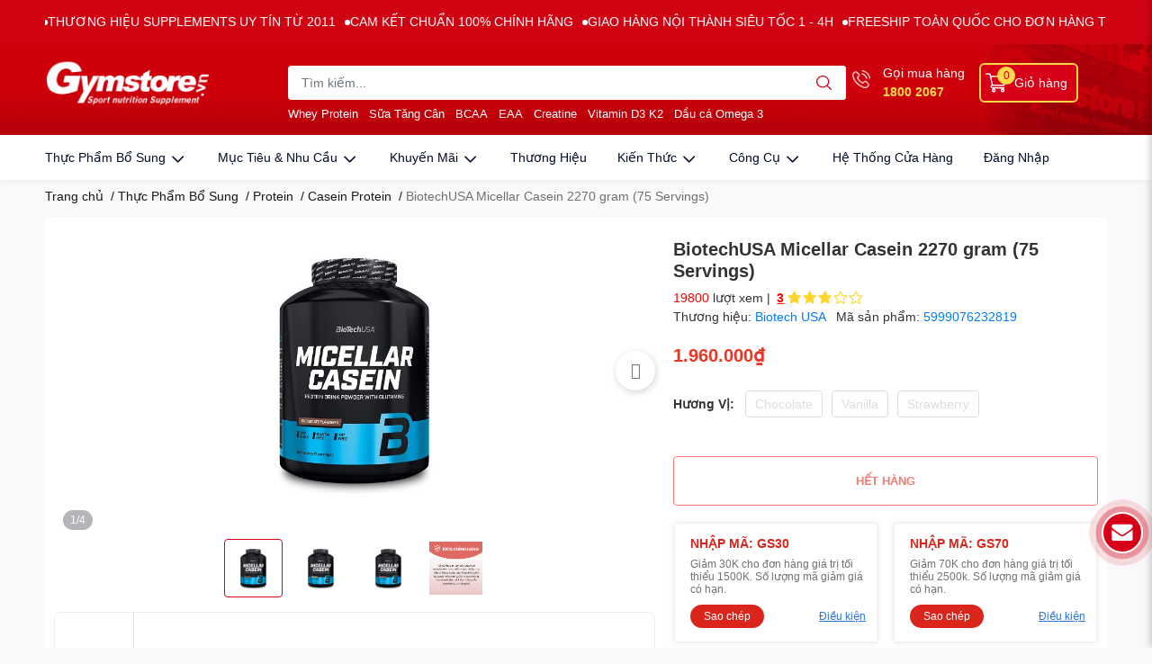

--- FILE ---
content_type: text/html; charset=utf-8
request_url: https://gymstore.vn/biotechusa-micellar-casein-2270-gram-75-servings
body_size: 109764
content:
<!DOCTYPE html>
<html lang="vi">
	<head>
<!-- Google Tag Manager -->
<script>(function(w,d,s,l,i){w[l]=w[l]||[];w[l].push({'gtm.start':
new Date().getTime(),event:'gtm.js'});var f=d.getElementsByTagName(s)[0],
j=d.createElement(s),dl=l!='dataLayer'?'&l='+l:'';j.async=true;j.src=
'https://www.googletagmanager.com/gtm.js?id='+i+dl;f.parentNode.insertBefore(j,f);
})(window,document,'script','dataLayer','GTM-NDJVFP2');</script>
<!-- End Google Tag Manager -->
		<meta charset="UTF-8" />
		<meta name="google-site-verification" content="yvzD6aPSX6oq-HDo7GTGZnyOXxuGsrUk1VIWq6GrnBQ" />
		<meta name="google-site-verification" content="Fk2Ad7zCO3BYhCmUbKooOKmw-6KqqOwgQEk7LLXTFBA" />
		<meta name='dmca-site-verification' content='eXRmZTJyRlg3K2NUY0k2ZjgyU0Nadz090' />
		<meta name="google-site-verification" content="zHGo7twyrZR-AMli2MnLIwcnvGkHdxWYyNPNr99Q67M" />
		<meta name="google-site-verification" content="66sVpI3UiKE0oyszQeUtEbnz3sRTPWNXGQOO_GiPbJY" />
		<meta name="google-site-verification" content="nIyBEis30Dz4_f2yXNn0_hgq_hnQivJMXH93CbRZmoY" />
		<meta name="google-site-verification" content="6QK5lwV6lnYW1vngQlbHeGbm463l34jNdhEOS8wJaXU" />
		<meta name="format-detection" content="telephone=no"/>
		<meta name="theme-color" content="#d70018" />
		<link rel="canonical" href="https://gymstore.vn/biotechusa-micellar-casein-2270-gram-75-servings"/>
		<meta name='revisit-after' content='2 days' />
		<meta name="viewport" content="width=device-width, initial-scale=1.0, maximum-scale=1.0, user-scalable=yes" />
		<meta name="copyright" content="Bản quyền thuộc về GYMSTORE">
		<link rel="alternate" media="handheld" href="https://gymstore.vn/biotechusa-micellar-casein-2270-gram-75-servings">
		<meta name="author" content="GYMSTORE" />
		<title>BiotechUSA Micellar Casein 2270 gram (75 Servings)		</title>
		
		
	
		<meta name="description" content="BioTechUSA Micellar Casein chứa 22G Protein hấp thu chậm và bổ sung 5.9G Glutamine chống mệt mỏi, kích thích tổng hợp Protein cơ bắp, gia tăng hiệu suất tập luyện.">

		<meta name="keywords" content="BiotechUSA Micellar Casein 2270 gram (75 Servings)"/>
				


		

	<meta property="og:type" content="product">
	<meta property="og:title" content="BiotechUSA Micellar Casein 2270 gram (75 Servings)">
	
		<meta property="og:image" content="https://bizweb.dktcdn.net/thumb/grande/100/011/344/products/biotech-usa-micellar-casein-chocolate.jpg?v=1666844192777">
		<meta property="og:image:secure_url" content="https://bizweb.dktcdn.net/thumb/grande/100/011/344/products/biotech-usa-micellar-casein-chocolate.jpg?v=1666844192777">
	
	<meta property="og:price:amount" content="1.960.000">
	<meta property="og:price:currency" content="VND">

<meta property="og:description" content="BioTechUSA Micellar Casein chứa 22G Protein hấp thu chậm và bổ sung 5.9G Glutamine chống mệt mỏi, kích thích tổng hợp Protein cơ bắp, gia tăng hiệu suất tập luyện.">
<meta property="og:url" content="https://gymstore.vn/biotechusa-micellar-casein-2270-gram-75-servings">
<meta property="og:site_name" content="GYMSTORE">
		<link rel="icon" href="//bizweb.dktcdn.net/100/011/344/themes/958827/assets/favicon.png?1762277137733" type="image/x-icon" />
		


	
	
	
	
	
	
	
	
	
	
	
	
	
	
	
	
	
	
	
	
	
	
	
	
	
	
	
	
	
	
	
	
	
	
	
	
	
	
	
	<meta name="robots" content="index,follow" />
	
	<link rel="canonical" href="https://gymstore.vn/biotechusa-micellar-casein-2270-gram-75-servings" />



<meta name="keywords" content="">

		




<script type="application/ld+json">
        {
        "@context": "http://schema.org",
        "@type": "BreadcrumbList",
		"name":"BreadcrumbList",
        "itemListElement": 
        [
            {
                "@type": "ListItem",
                "position": 1,
                "item": 
                {
					"@type": "WebPage",
                  "@id": "https://gymstore.vn",
					"url": "https://gymstore.vn",
                  "name": "Trang chủ"
                }
            },
			
						{
							"@type": "ListItem",
							"position": 2,
							"item": {
								"@type": "WebPage",
								"@id": "/thuc-pham-bo-sung",
								"url": "/thuc-pham-bo-sung",
								"name": "Thực Phẩm Bổ Sung"
							}
						},
						{
							"@type": "ListItem",
							"position": 3,
							"item": {
								"@type": "WebPage",
								"@id": "/protein",
								"url": "/protein",
								"name": "Protein"
							}
						},
						{
							"@type": "ListItem",
							"position": 4,
							"item": {
								"@type": "WebPage",
								"@id": "/casein-protein",
								"url": "/casein-protein",
								"name": "Casein Protein"
							}
						},
            {
                "@type": "ListItem",
                "position": 5,
                "item": 
                {
				"@type": "WebPage",
                  "@id": "https://gymstore.vn/biotechusa-micellar-casein-2270-gram-75-servings",
				"url": "https://gymstore.vn/biotechusa-micellar-casein-2270-gram-75-servings",
                  "name": "BiotechUSA Micellar Casein 2270 gram (75 Servings)"
                }
            }
        
      
      
	  		
      
      
    
        ]
        }
</script>






		<link rel="prefetch" href="/?view=icon" />

		<link  rel="dns-prefetch" href="https://fonts.googleapis.com">
<link  rel="dns-prefetch" href="https://fonts.gstatic.com" >
<link  rel="dns-prefetch" href="https://bizweb.dktcdn.net" >
<link rel="dns-prefetch" href="https://gymstore.vn">
<!--
<link rel="preload" as='style' type="text/css" href="//bizweb.dktcdn.net/100/011/344/themes/958827/assets/main.css?1762277137733" />
-->

<link rel="preload" as='style'  type="text/css" href="//bizweb.dktcdn.net/100/011/344/themes/958827/assets/index.css?1762277137733">
<link rel="preload" as='style'  type="text/css" href="//bizweb.dktcdn.net/100/011/344/themes/958827/assets/bootstrap-4-3-min.css?1762277137733">

<link rel="preload" as='style'  type="text/css" href="//bizweb.dktcdn.net/100/011/344/themes/958827/assets/responsive.css?1762277137733">
<link rel="preload" as='style'  type="text/css" href="//bizweb.dktcdn.net/100/011/344/themes/958827/assets/product-infor-style.css?1762277137733">
<link rel="preload" as='style'  type="text/css" href="//bizweb.dktcdn.net/100/011/344/themes/958827/assets/quickviews-popup-cart.css?1762277137733">


<link rel="preload" as="image" href="//bizweb.dktcdn.net/thumb/large/100/011/344/products/biotech-usa-micellar-casein-chocolate.jpg?v=1666844192777">


		<link rel="stylesheet" href="//bizweb.dktcdn.net/100/011/344/themes/958827/assets/bootstrap-4-3-min.css?1762277137733">
		<style>
			:root{
				--text-color: #333333;
				--body-background: #F9F9FB;
				--text-secondary-color: #8F8F8F;
				--primary-color: #d70018;
				--secondary-color:#fbd947;
				--price-color: #ed3324;
				--header-background: #feecc8;
				--header-color: #ffffff;
				--subheader-background: #ffffff;
				--subheader-color: #000000;
				--label-background: #ed3324;
				--label-color: #ffffff;
				--footer-bg:#ffffff;
				--footer-color:#333333;
				--show-loadmore: none!important;				--order-loadmore: -1!important;				--sale-pop-color: #e40303;
				--buynow-bg: #ed3324;
				--buynow-text-color: #ffffff;
				--cta-color: #ed3324;
				--coupon-title-color: #da251c;
				--coupon-button-color: #da251c;
				--col-menu: 2;
				--border-color: #f1f1f1;
				--link-color: #2F80ED;
				--coupon-code-background: #da251c;
			}
			@font-face {
				font-family: 'Lato';
				font-style: normal;
				font-weight: 300;
				font-display: swap;
				src: url(//bizweb.dktcdn.net/100/011/344/themes/958827/assets/lato-light.woff2?1762277137733) format('woff2');
			}
			@font-face {
				font-family: 'Lato';
				font-style: normal;
				font-weight: 400;
				font-display: swap;
				src: url(//bizweb.dktcdn.net/100/011/344/themes/958827/assets/lato-regular.woff2?1762277137733) format('woff2');
			}
			@font-face {
				font-family: 'Lato';
				font-style: normal;
				font-weight: 700;
				font-display: swap;
				src: url(//bizweb.dktcdn.net/100/011/344/themes/958827/assets/lato-bold.woff2?1762277137733) format('woff2');
			}
		</style>
		<link rel="preload" as="style" href="//bizweb.dktcdn.net/100/011/344/themes/958827/assets/swiper.scss.css?1762277137733"  type="text/css">
		<link href="//bizweb.dktcdn.net/100/011/344/themes/958827/assets/swiper.scss.css?1762277137733" rel="stylesheet" type="text/css" media="all" />
		<link href="//bizweb.dktcdn.net/100/011/344/themes/958827/assets/main.css?1762277137733" rel="stylesheet"/>
		<link rel="preload" as="style" href="//bizweb.dktcdn.net/100/011/344/themes/958827/assets/main_style.scss.css?1762277137733"  type="text/css">
		<link href="//bizweb.dktcdn.net/100/011/344/themes/958827/assets/main_style.scss.css?1762277137733" rel="stylesheet" type="text/css" media="all" />
		<link href="//bizweb.dktcdn.net/100/011/344/themes/958827/assets/product-infor-style.css?1762277137733" rel="stylesheet" type="text/css" media="all" />
		<style>
			.quick-view-product .product-summary ul li:nth-child(1)::before ,.product-summary-content ul li:nth-child(1)::before{
				background-image: url(//bizweb.dktcdn.net/thumb/icon/100/011/344/themes/958827/assets/icon-motangan-1.png?1762277137733);
			}
			.quick-view-product .product-summary ul li:nth-child(2)::before ,.product-summary-content ul li:nth-child(2)::before{
				background-image: url(//bizweb.dktcdn.net/thumb/icon/100/011/344/themes/958827/assets/icon-motangan-2.png?1762277137733);
			}
			.quick-view-product .product-summary ul li:nth-child(3)::before ,.product-summary-content ul li:nth-child(3)::before{
				background-image: url(//bizweb.dktcdn.net/thumb/icon/100/011/344/themes/958827/assets/icon-motangan-3.png?1762277137733);
			}
			.quick-view-product .product-summary ul li:nth-child(4)::before ,.product-summary-content ul li:nth-child(4)::before{
				background-image: url(//bizweb.dktcdn.net/thumb/icon/100/011/344/themes/958827/assets/icon-motangan-4.png?1762277137733);
			}
			.quick-view-product .product-summary ul li:nth-child(5)::before ,.product-summary-content ul li:nth-child(5)::before{
				background-image: url(//bizweb.dktcdn.net/thumb/icon/100/011/344/themes/958827/assets/icon-motangan-5.png?1762277137733);
			}
			.quick-view-product .product-summary ul li:nth-child(6)::before ,.product-summary-content ul li:nth-child(6)::before{
				background-image: url(//bizweb.dktcdn.net/thumb/icon/100/011/344/themes/958827/assets/icon-motangan-6.png?1762277137733);
			}
			.quick-view-product .product-summary ul li:nth-child(7)::before ,.product-summary-content ul li:nth-child(7)::before{
				background-image: url(//bizweb.dktcdn.net/thumb/icon/100/011/344/themes/958827/assets/icon-motangan-7.png?1762277137733);
			}
		</style>
		
		<link href="//bizweb.dktcdn.net/100/011/344/themes/958827/assets/quickviews-popup-cart.css?1762277137733" rel="stylesheet" type="text/css" media="all" />
						
		
		
		<link href="//bizweb.dktcdn.net/100/011/344/themes/958827/assets/product-style.css?1762277137733" rel="stylesheet" type="text/css" media="all" />
		<link rel="preload" as="style" type="text/css" href="//bizweb.dktcdn.net/100/011/344/themes/958827/assets/product_style.scss.css?1762277137733">
		<link href="//bizweb.dktcdn.net/100/011/344/themes/958827/assets/product_style.scss.css?1762277137733" rel="stylesheet" type="text/css" media="all" />
		
		
		
		
		
		<link rel="preload" as="script" href="//bizweb.dktcdn.net/100/011/344/themes/958827/assets/jquery.js?1762277137733" />
		<script src="//bizweb.dktcdn.net/100/011/344/themes/958827/assets/jquery.js?1762277137733" type="text/javascript"></script>
		<link rel="preload" as="script" href="//bizweb.dktcdn.net/100/011/344/themes/958827/assets/swiper.js?1762277137733" />
		<script src="//bizweb.dktcdn.net/100/011/344/themes/958827/assets/swiper.js?1762277137733" type="text/javascript"></script> 
				<link rel="preload" as="script" href="//bizweb.dktcdn.net/100/011/344/themes/958827/assets/slick-min.js?1762277137733" />
		<script src="//bizweb.dktcdn.net/100/011/344/themes/958827/assets/slick-min.js?1762277137733" type="text/javascript"></script>
				<link href="//bizweb.dktcdn.net/100/011/344/themes/958827/assets/responsive.css?1762277137733" rel="stylesheet" type="text/css" media="all" />
		<link rel="stylesheet" href="https://cdnjs.cloudflare.com/ajax/libs/toastr.js/2.1.4/toastr.min.css" integrity="sha512-6S2HWzVFxruDlZxI3sXOZZ4/eJ8AcxkQH1+JjSe/ONCEqR9L4Ysq5JdT5ipqtzU7WHalNwzwBv+iE51gNHJNqQ==" crossorigin="anonymous" referrerpolicy="no-referrer" />
		
		<script> 
			function asyncLoad (){}
		</script>
		<script>
	var Bizweb = Bizweb || {};
	Bizweb.store = 'gymstore.mysapo.net';
	Bizweb.id = 11344;
	Bizweb.theme = {"id":958827,"name":"GYMSTORE Final","role":"main"};
	Bizweb.template = 'product';
	if(!Bizweb.fbEventId)  Bizweb.fbEventId = 'xxxxxxxx-xxxx-4xxx-yxxx-xxxxxxxxxxxx'.replace(/[xy]/g, function (c) {
	var r = Math.random() * 16 | 0, v = c == 'x' ? r : (r & 0x3 | 0x8);
				return v.toString(16);
			});		
</script>
<script>
	(function () {
		function asyncLoad() {
			var urls = ["//newproductreviews.sapoapps.vn/assets/js/productreviews.min.js?store=gymstore.mysapo.net","https://productsrecommend.sapoapps.vn/assets/js/script.js?store=gymstore.mysapo.net","https://buyx-gety.sapoapps.vn/assets/script.v2.js?store=gymstore.mysapo.net","https://google-shopping-v2.sapoapps.vn/api/conversion-tracker/global-tag/26?store=gymstore.mysapo.net","https://google-shopping-v2.sapoapps.vn/api/conversion-tracker/event-tag/26?store=gymstore.mysapo.net","https://google-shopping-v2.sapoapps.vn/api/conversion-tracker/event-tag-conversion/26?store=gymstore.mysapo.net","https://combo.sapoapps.vn/assets/script.js?store=gymstore.mysapo.net","https://google-shopping-v3.sapoapps.vn/api/conversion-tracker/global-tag/604?store=gymstore.mysapo.net","https://quantitybreak.bizweb.vn/script.js?store=gymstore.mysapo.net"];
			for (var i = 0; i < urls.length; i++) {
				var s = document.createElement('script');
				s.type = 'text/javascript';
				s.async = true;
				s.src = urls[i];
				var x = document.getElementsByTagName('script')[0];
				x.parentNode.insertBefore(s, x);
			}
		};
		window.attachEvent ? window.attachEvent('onload', asyncLoad) : window.addEventListener('load', asyncLoad, false);
	})();
</script>


<script>
	window.BizwebAnalytics = window.BizwebAnalytics || {};
	window.BizwebAnalytics.meta = window.BizwebAnalytics.meta || {};
	window.BizwebAnalytics.meta.currency = 'VND';
	window.BizwebAnalytics.tracking_url = '/s';

	var meta = {};
	
	meta.product = {"id": 25007332, "vendor": "Biotech USA", "name": "BiotechUSA Micellar Casein 2270 gram (75 Servings)",
	"type": "Casein Protein", "price": 1960000 };
	
	
	for (var attr in meta) {
	window.BizwebAnalytics.meta[attr] = meta[attr];
	}
</script>

	
		<script src="/dist/js/stats.min.js?v=96f2ff2"></script>
	



<!-- Global site tag (gtag.js) - Google Analytics --> <script async src="https://www.googletagmanager.com/gtag/js?id=G-VREDWG3W6W"></script> <script> window.dataLayer = window.dataLayer || []; function gtag(){dataLayer.push(arguments);} gtag('js', new Date()); gtag('config', 'G-VREDWG3W6W'); </script>
<script>

	window.enabled_enhanced_ecommerce = true;

</script>

<script>

	try {
		gtag('event', 'view_item', {
			items: [
				{
					id: 25007332,
					name: "BiotechUSA Micellar Casein 2270 gram (75 Servings)",
					brand: "Biotech USA",
					category: "Casein Protein",
					variant: null,
					price: '1960000'
				}
			]
		});
	} catch(e) { console.error('ga script error', e);}

</script>




<!--Facebook Pixel Code-->
<script>
	!function(f, b, e, v, n, t, s){
	if (f.fbq) return; n = f.fbq = function(){
	n.callMethod?
	n.callMethod.apply(n, arguments):n.queue.push(arguments)}; if (!f._fbq) f._fbq = n;
	n.push = n; n.loaded = !0; n.version = '2.0'; n.queue =[]; t = b.createElement(e); t.async = !0;
	t.src = v; s = b.getElementsByTagName(e)[0]; s.parentNode.insertBefore(t, s)}
	(window,
	document,'script','https://connect.facebook.net/en_US/fbevents.js');
	fbq('init', '561062201918629', {} , {'agent': 'plsapo'}); // Insert your pixel ID here.
	fbq('track', 'PageView',{},{ eventID: Bizweb.fbEventId });
	
	fbq('track', 'ViewContent', {
	content_ids: [25007332],
	content_name: '"BiotechUSA Micellar Casein 2270 gram (75 Servings)"',
	content_type: 'product_group',
	value: '1960000',
	currency: window.BizwebAnalytics.meta.currency
	}, { eventID: Bizweb.fbEventId });
	
</script>
<noscript>
	<img height='1' width='1' style='display:none' src='https://www.facebook.com/tr?id=561062201918629&ev=PageView&noscript=1' />
</noscript>
<!--DO NOT MODIFY-->
<!--End Facebook Pixel Code-->



<script>
	var eventsListenerScript = document.createElement('script');
	eventsListenerScript.async = true;
	
	eventsListenerScript.src = "/dist/js/store_events_listener.min.js?v=8ee4227";
	
	document.getElementsByTagName('head')[0].appendChild(eventsListenerScript);
</script>


<!-- Google One Tap -->
<script type="text/javascript">
	(function () {
		var iframe;
		if(window.innerWidth <= 800){
			setTimeout(init, 10000);
		} else {
			document.addEventListener('DOMContentLoaded', init);
		}
		function init() {
			if (document.cookie.indexOf('one-click-social-login-google-one-tap-shown') >= 0) {
                return;
            }
			iframe = document.createElement('iframe');
			iframe.id = "iframe-google-one-tap";
			iframe.src = 'https://store.mysapo.net/account/GoogleOneTap';
			iframe.setAttribute('allowtransparency', 'true');
			iframe.setAttribute('allow', 'identity-credentials-get');
			iframe.frameBorder = 0;
			iframe.height = '385px';
			window.addEventListener('message', handlePostMessage, false);
			document.body.appendChild(iframe); 
		}
		function handlePostMessage(e) {
			var eventName = e.data[0];
			var data = e.data[1];
			switch (eventName) {
				case 'setHeight':
					iframe.height = data;
					break;
				case 'setTop':
					if ((window.innerWidth <= 800)) {
						iframe.style = "z-index: 9999999; position: fixed; bottom: 0px; right: 0px;";
						iframe.width = '100%';
					}
					else {
						iframe.style = "z-index: 9999999; position: fixed; top: 0px; right: 0px;";
						iframe.width = '391px';
					}
					break;
				case 'setRedirect':
					location.href = data.url + '&ReturnUrl=' + location.href;
					break;
				case 'markClosedOneTap':
					var date = new Date();
					date.setTime(date.getTime() + (1*24*60*60*1000));
					document.cookie = "one-click-social-login-google-one-tap-shown=1; expires=" + date.toUTCString() + "; path=/";
					break;
			}
		}
	}())
</script>
<!-- End Google One Tap -->






		

		<!--
Theme Information
--------------------------------------
Theme ID: EGA TechStore
Version: v1.2.0_20220322
Company: EGANY
changelog: //bizweb.dktcdn.net/100/011/344/themes/958827/assets/ega-changelog.js?1762277137733
---------------------------------------
-->
		<!-- Google Tag Manager -->
<script type="lazyload2">
	setTimeout(function(){
		(function(w,d,s,l,i){w[l]=w[l]||[];w[l].push({'gtm.start':
													  new Date().getTime(),event:'gtm.js'});var f=d.getElementsByTagName(s)[0],
			j=d.createElement(s),dl=l!='dataLayer'?'&l='+l:'';j.async=true;j.src=
				'https://www.googletagmanager.com/gtm.js?id='+i+dl;f.parentNode.insertBefore(j,f);
							})(window,document,'script','dataLayer','GTM-NDJVFP2');
	},7000);
</script>
<!-- End Google Tag Manager -->
<!-- Global site tag (gtag.js) - Google Ads: 941345151 -->
<script type="lazyload2" async src="https://www.googletagmanager.com/gtag/js?id=AW-941345151"></script>

<!-- Google Tag Manager -->
<script type="lazyload2" >(function(w,d,s,l,i){w[l]=w[l]||[];w[l].push({'gtm.start':
													  new Date().getTime(),event:'gtm.js'});var f=d.getElementsByTagName(s)[0],
	j=d.createElement(s),dl=l!='dataLayer'?'&l='+l:'';j.async=true;j.src=
		'https://www.googletagmanager.com/gtm.js?id='+i+dl;f.parentNode.insertBefore(j,f);
							})(window,document,'script','dataLayer','GTM-TJJNTDK');</script>
<!-- End Google Tag Manager -->
		<script>var ProductReviewsAppUtil=ProductReviewsAppUtil || {};ProductReviewsAppUtil.store={name: 'GYMSTORE'};</script>



		<link rel="preload" as='style'  type="text/css" href="//bizweb.dktcdn.net/100/011/344/themes/958827/assets/appcombo.css?1762277137733">
		<link rel="preload" as='style'  type="text/css" href="//bizweb.dktcdn.net/100/011/344/themes/958827/assets/appbulk-available-notice.css?1762277137733">


		<link href="//bizweb.dktcdn.net/100/011/344/themes/958827/assets/appcombo.css?1762277137733" rel="stylesheet" type="text/css" media="all" />
		<link href="//bizweb.dktcdn.net/100/011/344/themes/958827/assets/appbulk-available-notice.css?1762277137733" rel="stylesheet" type="text/css" media="all" />
	<link href="//bizweb.dktcdn.net/100/011/344/themes/958827/assets/ae-multilang-custom.css?1762277137733" rel="stylesheet" type="text/css" media="all" /><style id="ae-switch-lang-css">.ae-lang-vi {display:inline!important;}</style><style id="ae-position-lang-css">.ae-hover {box-shadow: 0 0 5px #bbb}</style><script>var arrTags=[],strSelector="",Aecomapp=Aecomapp||{},positionObj=null,isClick=null,btnHtml="",boxConfigHtml="";Aecomapp.apiUrl="https://aelang.aecomapp.com/fronts",Aecomapp.init=function(){$(".ae-block-language").removeClass("ae-hide")},Aecomapp.updateCartAttributes=function(e,t){$("body").addClass("ae-multilanguage-changing"),$.ajax({type:"POST",url:"/cart/update.js",data:{"attributes[language]":e},dataType:"json",success:function(e){"function"==typeof t&&t(e),window.location.reload()},error:function(e,t){},complete:function(){$("body").removeClass("ae-multilanguage-changing")}})},Aecomapp.gP=function(e,t){t=t||window.location.href,e=e.replace(/[\[\]]/g,"\\$&");t=new RegExp("[?&]"+e+"(=([^&#]*)|&|#|$)").exec(t);return t?t[2]?decodeURIComponent(t[2].replace(/\+/g," ")):"":null},Aecomapp.aeRm=function(e){try{var t=JSON.parse(e.data);t&&("position"==t.action&&void 0!==t.type&&"init"==t.type&&(btnHtml=t.html,boxConfigHtml='<div class="ae-box-lang ae-position-preview ae-type-dropdown">'+btnHtml+"</div>",aeUrlDestination=t.des,$("#admin_bar_iframe").remove()),"translate"==t.action&&(void 0!==t.type&&"init"==t.type&&(aeUrlDestination=t.des,$("#admin_bar_iframe").remove()),t={message:window.location.href,action:"confirm"},aeUrlDestination&&window.parent.postMessage(JSON.stringify(t),aeUrlDestination)))}catch(e){}},Aecomapp.detectHtml=function(e){if(e)if("BODY"!=e.tagName)arrTags.push({tag:">"+e.tagName,index:$(e).index()}),Aecomapp.detectHtml(e.parentElement);else{for(var e=arrTags.length,t=strSelector="",a=e-1;0<=a;a--){var n=arrTags[a].index;t+=t?"-"+n:n}strSelector=t}},Aecomapp.switchAeLanguage=function(e){e=".ae-lang-"+e+"{display:inline!important;}";$("#ae-switch-lang-css").html(e)},Aecomapp.aeRenderSelector=function(e){if(e){for(var t=e.length,a="$('BODY')",n=0;n<t;n++)e[n]&&(a="$("+a+".children()["+e[n]+"])");return a}return""},Aecomapp.replace=function(){},Aecomapp.validTag=function(e){return["body","html","style","script","link","script","iframe","comment"].indexOf(e)<0},Aecomapp.tranSub=function(e,t){let a=e;for(var n=aeData.data.length,i=0;i<n;i++){var o,r=aeData.data[i];"0"==r.type&&0<e.length&&0<r.text.length&&(1<(o=a.split(r.text)).length&&(console.log(e,t,o,r.text,"==>",e.replace(r.text,t)),a=a.replace(r.text,t)))}return a},Aecomapp.tran=function(sel){if(langDefault==currentLang&&langDefault==defaultLangAdmin)return!1;if(aeData&&0!=aeData.length&&!Aecomapp.gP("aeType")){var len=aeData.data.length;0==sel.length&&(sel="body *");var listItem=[];$(sel).each(function(){var a=$(this)[0].nodeName.toLowerCase();Aecomapp.validTag(a)&&$(this).contents().each(function(){var e,t;a=$(this)[0].nodeName.toLowerCase(),Aecomapp.validTag(a)&&(0!=$(this).contents().length||(t=(t=(t=(e=$(this)[0]).textContent.trim()).replace(/<[^>]+>/gi,"")).replace(/(?:((?:(?:\\\\)|\\\2|(?!\\\2)\\|(?!\2).|[\n\r])*\2)|(\/\*(?:(?!\*\/).|[\n\r])*\*\/)|(\/\/[^\n\r]*(?:[\n\r]+|$))|((?:=|:)\s*(?:\/(?:(?:(?!\\*\/).)|\\\\|\\\/|[^\\]\[(?:\\\\|\\\]|[^]])+\])+\/))|((?:\/(?:(?:(?!\\*\/).)|\\\\|\\\/|[^\\]\[(?:\\\\|\\\]|[^]])+\])+\/)[gimy]?\.(?:exec|test|match|search|replace|split)\()|(\.(?:exec|test|match|search|replace|split)\((?:\/(?:(?:(?!\\*\/).)|\\\\|\\\/|[^\\]\[(?:\\\\|\\\]|[^]])+\])+\/))|(<!--(?:(?!-->).)*-->))/g,""))&&listItem.push({item:e,name:$(this)[0].nodeName,text:t}))})});for(var arrPositionBlanks=[],i=0;i<len;i++){var item=aeData.data[i],arr=item.position.split("-");tag=Aecomapp.aeRenderSelector(arr),eval("var obj = "+tag);var txt=0<obj.length?obj.text():"",txt=txt.trim();if(txt)if(txt!=item.text||void 0!==item.repeat&&0!=item.repeat)arrPositionBlanks.push(i);else try{var desti="";eval("if (typeof item != 'undefined' && typeof item.value != 'undefined' && typeof item.value."+currentLang+" != 'undefined') desti = item.value."+currentLang+";"),obj.text(desti),obj.data("tran",!0)}catch(error){}}$(sel+" [title]").each(function(){var title=$(this).attr("title"),item=aeData.data.find(function(e){return e.text==title}),desti;void 0!==item&&(desti="",eval("if (typeof item != 'undefined' && typeof item.value != 'undefined' && typeof item.value."+currentLang+" != 'undefined') desti = item.value."+currentLang+";"),desti&&$(this).attr("title",desti))}),$(sel+" [value]").each(function(){let typeEle=void 0!==$(this).attr("type")?$(this).attr("type").toLowerCase():"";var value,item,desti;"button"!=typeEle&&"submit"!=typeEle||(value=$(this).attr("value"),item=aeData.data.find(function(e){return e.text==value}),void 0!==item&&(desti="",eval("if (typeof item != 'undefined' && typeof item.value != 'undefined' && typeof item.value."+currentLang+" != 'undefined') desti = item.value."+currentLang+";"),desti&&$(this).attr("value",desti)))}),$(sel+" [placeholder]").each(function(){var title=$(this).attr("placeholder"),item=aeData.data.find(function(e){return e.text==title}),desti;void 0!==item&&(desti="",eval("if (typeof item != 'undefined' && typeof item.value != 'undefined' && typeof item.value."+currentLang+" != 'undefined') desti = item.value."+currentLang+";"),desti&&$(this).attr("placeholder",desti))}),$(listItem).each(function(it){for(var i=0;i<len;i++){var item=aeData.data[i],tag=listItem[it],objTag=tag.item,text=tag.text,desti="";text&&(eval("if (typeof item != 'undefined' && typeof item.value != 'undefined' && typeof item.value."+currentLang+" != 'undefined') desti = item.value."+currentLang+";"),"1"==item.type&&text==item.text&&(objTag.textContent=desti))}}),$(listItem).each(function(it){for(var i=0;i<len;i++){var item=aeData.data[i],tag=listItem[it],objTag=tag.item,text=tag.text,desti="",arr;text&&(eval("if (typeof item != 'undefined' && typeof item.value != 'undefined' && typeof item.value."+currentLang+" != 'undefined') desti = item.value."+currentLang+";"),"1"!=item.type&&(arr=text.split(item.text),1<arr.length&&(objTag.textContent=text.replace(item.text,desti))))}})}},Aecomapp.aeExtractText=function(e){var t=$(e).text().trim();$(e).clone().children().each(function(){t=t.replace($(this).text().trim(),"[AE]")});for(var a=t.split("[AE]"),n=a.length,t="",i=0;i<n;i++){var o=a[i].trim();0<o.length&&(t=t?t+"[AE]"+o:o)}return t},Aecomapp.aeValidHref=function(e){for(var t=["mailto","tel","javascript;","#"],a=0;a<t.length;a++)if(0==e.indexOf(t[a]))return!1;return!0},Aecomapp.changeBoxLang=function(){var e,t=$(window).width();$(".ae-desktop-lang .ae-block-language, .ae-tablet-lang .ae-block-language, .ae-mobile-lang .ae-block-language").addClass("ae-hide"),992<=t&&$(".ae-desktop-lang .ae-block-language").removeClass("ae-hide"),t<992&&768<=t&&$(".ae-tablet-lang .ae-block-language").removeClass("ae-hide"),t<768&&$(".ae-mobile-lang .ae-block-language").removeClass("ae-hide"),0<$(".ae-desktop-lang").length&&(e=$(".ae-desktop-lang .ae-item-lang[data-lang='"+currentLang+"']"),$(".ae-desktop-lang .ae-lang-selected>a .ae-flag").attr("src",$(e).find("img").attr("src")),$(".ae-desktop-lang .ae-lang-selected>a span").text($(e).find("span").text())),0<$(".ae-tablet-lang").length&&(e=$(".ae-tablet-lang .ae-item-lang[data-lang='"+currentLang+"']"),$(".ae-tablet-lang .ae-lang-selected>a .ae-flag").attr("src",$(e).find("img").attr("src")),$(".ae-tablet-lang .ae-lang-selected>a span").text($(e).find("span").text())),0<$(".ae-mobile-lang").length&&(e=$(".ae-mobile-lang .ae-item-lang[data-lang='"+currentLang+"']"),$(".ae-mobile-lang .ae-lang-selected>a .ae-flag").attr("src",$(e).find("img").attr("src")),$(".ae-mobile-lang .ae-lang-selected>a span").text($(e).find("span").text()))},Aecomapp.initActionDefaultLang=function(){$(".ae-item-lang").click(function(e){var t=new Date;t.setTime(t.getTime()+2592e6);var t=$(this).data("lang"),a=$(this).find("a").attr("href");return $.ajax({type:"GET",url:"/cart/update.js",data:{"attributes[language]":t}}),$.ajax({url:Aecomapp.apiUrl+"/changeLang?l="+currentLang+"&shop="+Bizweb.store,type:"GET",dataType:"Json"}),$.ajax({type:"POST",url:"/cart/update.js",data:{"attributes[language]":t},dataType:"json",success:function(e){window.location.href=a},error:function(e,t){},complete:function(){}}),$(".ae-item-lang").removeClass("ae-active"),$(this).addClass("ae-active"),Aecomapp.switchAeLanguage(t),e.preventDefault(),!1}),$(".ae-item-lang").each(function(){$(this).data("lang")==langDefault&&$(this).addClass("ae-active")})},$(function(){$(window).on("resize orientationchange",function(){Aecomapp.changeBoxLang()});var live=Aecomapp.gP("live",window.location.href);if("position"==live)window.addEventListener("message",Aecomapp.aeRm),$("*").mousedown(function(e){if(2==e.button){this.tagName,positionObj=$(this),isClick=!0,$(".ae-box-lang").remove(),arrTags=[];e=$(this).index();arrTags.push({tag:">"+this.tagName+":eq("+e+")",index:e}),Aecomapp.detectHtml(this.parentElement);e={position:strSelector,action:"save-position"};return $(this).append(boxConfigHtml),aeUrlDestination&&(console.log("position====",e),window.parent.postMessage(JSON.stringify(e),aeUrlDestination)),$(this).hasClass("ae-box-lang")&&$(this).find("ul").toggleClass("ae-active"),!1}}),$("*").mouseenter(function(){if($(this).is("script")||$(this).is("link")||$(this).is("style")||$(this).is("body")||$(this).is("html"))return!1;$(this).addClass("ae-hover"),$(this).parent().removeClass("ae-hover");var e=!1;return $(this).children().each(function(){$(this).hasClass("ae-box-lang")&&(e=!0)}),e||($(".ae-box-lang").remove(),$(this).append(boxConfigHtml),$(positionObj).append(boxConfigHtml)),!1}).mouseout(function(){return $(this).removeClass("ae-hover"),$(".ae-box-lang").remove(),$(positionObj).append(boxConfigHtml),!1});else if("translate"==live)document.addEventListener("contextmenu",function(e){},!0),$("*").mousedown(function(e){if(2==e.button){if(e.preventDefault(),"BODY"==this.tagName)return!1;arrTags=[];e=$(this).index();arrTags.push({tag:">"+this.tagName+":eq("+e+")",index:e}),Aecomapp.detectHtml(this.parentElement);e={position:strSelector,text:Aecomapp.aeExtractText(this),action:"save-translate"};return console.log("translate===",e),aeUrlDestination&&window.parent.postMessage(JSON.stringify(e),aeUrlDestination),!1}}),$("*").mouseenter(function(){return!($(this).is("script")||$(this).is("link")||$(this).is("style")||$(this).is("body")||$(this).is("html"))&&(0!=$(this).text().trim().trim().length&&($(this).addClass("ae-hover"),void $(this).parent().removeClass("ae-hover")))}).mouseout(function(){$(this).removeClass("ae-hover")}).click(function(e){});else{try{var msg={message:window.location.href,action:"confirm"};aeUrlDestination&&window.parent.postMessage(JSON.stringify(msg),aeUrlDestination)}catch(err){}setTimeout(function(){var tag="",arr,tag,arr,arr;tag=position&&0<position.length?(arr=position.split("-"),Aecomapp.aeRenderSelector(arr)):Aecomapp.aeRenderSelector(null),tag&&eval(tag+".append('<div id=\"ae-cover-lang\"class=\"ae-desktop-lang\">' + $(boxLang).html() + '</div>' );"),tag="",tag=positionTablet&&0<positionTablet.length?(arr=positionTablet.split("-"),Aecomapp.aeRenderSelector(arr)):Aecomapp.aeRenderSelector(null),tag&&eval(tag+".append('<div id=\"ae-cover-lang\" class=\"ae-tablet-lang\">' + $(boxLang).html() + '</div>' );"),tag="",tag=positionSmartphone&&0<positionSmartphone.length?(arr=positionSmartphone.split("-"),Aecomapp.aeRenderSelector(arr)):Aecomapp.aeRenderSelector(null),tag&&eval(tag+".append('<div id=\"ae-cover-lang\" class=\"ae-mobile-lang\">' + $(boxLang).html() + '</div>' );"),Aecomapp.changeBoxLang(),Aecomapp.initActionDefaultLang();var aelang=Aecomapp.gP("aelang");if(aelang!=currentLang){var isExist=!1;if($(".ae-item-lang").each(function(){$(this).data("lang")==aelang&&(isExist=!0,$(this).trigger("click"))}),isExist)return!1}$(".ae-item-lang").removeClass("ae-active"),$(".ae-item-lang[data-lang='"+currentLang+"']").addClass("ae-active")},1e3),Aecomapp.init(),Aecomapp.switchAeLanguage(langDefault),setTimeout(function(){Aecomapp.tran("body *")},1e3),"undefined"!=typeof isChangeUrl&&isChangeUrl&&$("a").each(function(){var e;void 0!==$(this).attr("href")&&Aecomapp.aeValidHref($(this).attr("href"))&&(e=1<$(this).attr("href").split("?").length?"&":"?",Aecomapp.gP("aelang",$(this).attr("href"))?e="":e+="aelang="+currentLang,$(this).attr("href",$(this).attr("href")+e))})}});</script><script>var boxLang = '<div class="ae-cover-lang ae-hide"><div class="ae-block-language ae-type-dropdown ae-hide ae-no-float"><div class="ae-lang-selected"><a href="javascript:;"><img class="ae-icon-left ae-flag" src="[data-uri]" alt="ae multilangauge"/><span>Tiếng Việt</span><img alt="ae multilangauge" class="ae-icon-right ae-caret" src="[data-uri]"/></a><ul class="ae-box-lang none animated"><li data-lang="vi" title="Tiếng Việt" class="ae-item-lang"><a href="https://gymstore.vn/biotechusa-micellar-casein-2270-gram-75-servings?aelang=vi"><img class="ae-icon-left" src="[data-uri]" alt="ae multilangauge"/><span>Tiếng Việt</span></a></li><li data-lang="us" title="English" class="ae-item-lang"><a href="https://gymstore.vn/biotechusa-micellar-casein-2270-gram-75-servings?aelang=us"><img class="ae-icon-left" src="[data-uri]" alt="ae multilangauge"/><span>English</span></a></li></ul></div></div></div>';var langDefault = "vi";var currentLang = "vi";var defaultLangAdmin = "us";var position = "";var positionTablet = "";var positionSmartphone = "";var aeUrlDestination = window.location.protocol + "//aelang.aecomapp.com/bizweb/aelang/setting";var isChangeUrl = "";var aeData = {"data":[]};                                                                                                                               var productId = "135496373";var requireInit = "";</script>
		<script>
			function hideEmptyListItems($scope = $(document)) {
				$scope.find('.quick-view-product .product-summary ul li, .product-summary-content ul li').each(function() {
					const $li = $(this);
					const text = $li.text().trim();
					const hasContent = text.length > 0 || $li.children().length > 0;

					if (!hasContent) {
						$li.addClass('d-none');
					}
				});
			}

		</script>
		<script type="text/javascript">
			(function(c,l,a,r,i,t,y){
				c[a]=c[a]||function(){(c[a].q=c[a].q||[]).push(arguments)};
				t=l.createElement(r);t.async=1;t.src="https://www.clarity.ms/tag/"+i;
				y=l.getElementsByTagName(r)[0];y.parentNode.insertBefore(t,y);
			})(window, document, "clarity", "script", "spwk5cb0cr");
		</script>
</head>
	<body id="template-product">
		<div class="opacity_menu"></div>
<!-- Google Tag Manager (noscript) -->
<noscript><iframe src="https://www.googletagmanager.com/ns.html?id=GTM-NDJVFP2"
height="0" width="0" style="display:none;visibility:hidden"></iframe></noscript>
<!-- End Google Tag Manager (noscript) -->
		<div class="top-bar-text" style="background: #d00312">
	<div class="container">
		<div class="text-slider-swiper swiper-container">
			<div class="swiper-wrapper">
				
				
				
				<div class="swiper-slide" >
					<span style="--color-text-t: #ffffff "class="line-clamp line-clamp-1">THƯƠNG HIỆU SUPPLEMENTS UY TÍN TỪ 2011</span>
				</div>
				
				
				
				
				<div class="swiper-slide" >
					<span style="--color-text-t: #ffffff "class="line-clamp line-clamp-2">CAM KẾT CHUẨN 100% CHÍNH HÃNG</span>
				</div>
				
				
				
				
				<div class="swiper-slide" >
					<span style="--color-text-t: #ffffff "class="line-clamp line-clamp-3">GIAO HÀNG NỘI THÀNH SIÊU TỐC 1 - 4H</span>
				</div>
				
				
				
				
				<div class="swiper-slide" >
					<span style="--color-text-t: #ffffff "class="line-clamp line-clamp-4">FREESHIP TOÀN QUỐC CHO ĐƠN HÀNG TỪ 1.500.000Đ</span>
				</div>
				
				
				
				
				<div class="swiper-slide" >
					<span style="--color-text-t: #ffffff "class="line-clamp line-clamp-5">NHẬP CODE: GS30 - GS70 - GS100 giảm trực tiếp 30K - 70K - 100K</span>
				</div>
				
				
				
				
				<div class="swiper-slide" >
					<span style="--color-text-t: #ffffff "class="line-clamp line-clamp-6">ĐỔI TRẢ MIỄN PHÍ 15 NGÀY</span>
				</div>
				
				
				
				
				
				
				
				
				
				
				
				
				
				
				
				
				
				
				
				
				
				
				
				
				
				
				
				
				
			</div>
		</div> 
	</div> 
</div>
<script>
	var swiperText = new Swiper('.text-slider-swiper', {
		autoplay: {
			delay: 0,
		},
		spaceBetween: 10,
		loop: true,
		speed: 5000,
		autoplayDisableOnInteraction:true,
		centeredSlides: true,
		slidesPerView: 'auto',

	});
</script>

<header class="header header_menu bg_main">
	<div class="mid-header wid_100 d-flex align-items-center bg_custom  padding-custom">
		<div class="container ">
			<div class="row align-items-center pc_auto">

				<div class="col-10 col-lg-2 col-xl-2 header-left">
					
					<a href="/" class="logo-wrapper logo" title='GYMSTORE'>
						<img loading="lazy" class="img-fluid"
							 src="//bizweb.dktcdn.net/100/011/344/themes/958827/assets/logo.png?1762277137733" 
							 alt="logo GYMSTORE"
							 width="185"
							 height="40"
							 >
					</a>
					

				</div>
				<div class="col-lg-7 col-xl-7 col-12 header-center pl-lg-0" id="search-header">
					<div class="box-lg-search">
						<a class="logo_stick_mb d-lg-none" href="/"><img loading="lazy" src="//bizweb.dktcdn.net/100/011/344/themes/958827/assets/logo_sticky.png?1762277137733" /></a>
						<form action="/search" method="get" class="input-group search-bar custom-input-group " role="search">
	<input type="text" name="query" value="" autocomplete="off" 
		   class="input-group-field auto-search form-control " required="" 
		   placeholder="Tìm kiếm...">
	<input type="hidden" name="type" value="product">
	<span class="input-group-btn btn-action">
		<button type="submit"  aria-label="search" class="btn text-white icon-fallback-text h-100">
			<svg class="icon">
	<use xlink:href="#icon-search" />
</svg>		</button>
	</span>
</form>

<div class="search-overlay">

</div>

												
												<div class="search-dropdow">
							<ul class="search__list pl-0 d-flex list-unstyled mb-0 flex-wrap">
								
								<li class="mr-2  mb-2">
									<a href="/whey-protein"><span>Whey Protein</span></a>
								</li>
								
								<li class="mr-2  mb-2">
									<a href="/sua-tang-can"><span>Sữa Tăng Cân</span></a>
								</li>
								
								<li class="mr-2  mb-2">
									<a href="/bcaas"><span>BCAA</span></a>
								</li>
								
								<li class="mr-2  mb-2">
									<a href="/eaas"><span>EAA</span></a>
								</li>
								
								<li class="mr-2  mb-2">
									<a href="/creatine"><span>Creatine</span></a>
								</li>
								
								<li class="mr-2  mb-2">
									<a href="/vitamin-d3-k2"><span>Vitamin D3 K2</span></a>
								</li>
								
								<li class="mr-2  mb-2">
									<a href="/dau-ca-omega3"><span>Dầu cá Omega 3</span></a>
								</li>
								
							</ul>
						</div>
						<div class="search-dropdow-absolute p-0 pt-2">
							
							<p class="font-weight-bold search-dropdow-title px-2 mb-1 d-flex align-items-center"><img width="32" height="32" src="//bizweb.dktcdn.net/thumb/small/100/011/344/themes/958827/assets/filter_search_categories_list_icon.png?1762277137733" loading="lazy" alt="Ưu Đãi Online" class="mr-1"/>Ưu Đãi Online</p>
							<ul class="search__list pl-0 d-flex list-unstyled mb-0 flex-wrap px-2">
								
								<li class="mr-2  mb-2">
									<a href="/khuyen-mai"><span>Ưu đãi tháng 11</span></a>
								</li>
								
							</ul>
							
							
							<p class="font-weight-bold search-dropdow-title px-2 mb-1 d-flex align-items-center"><img width="32" height="32" src="//bizweb.dktcdn.net/thumb/small/100/011/344/themes/958827/assets/filter_search_list_icon.png?1762277137733" loading="lazy" alt="Tìm Kiếm Nổi Bật" class="mr-1"/>Tìm Kiếm Nổi Bật</p>
							<ul class="search__list pl-0 d-flex list-unstyled mb-0 flex-wrap px-2">
								
								<li class="mr-2  mb-2">
									<a href="/whey-protein"><span>Whey Protein</span></a>
								</li>
								
								<li class="mr-2  mb-2">
									<a href="/sua-tang-can"><span>Sữa Tăng Cân</span></a>
								</li>
								
								<li class="mr-2  mb-2">
									<a href="/bcaas"><span>BCAA</span></a>
								</li>
								
								<li class="mr-2  mb-2">
									<a href="/eaas"><span>EAA</span></a>
								</li>
								
								<li class="mr-2  mb-2">
									<a href="/creatine"><span>Creatine</span></a>
								</li>
								
								<li class="mr-2  mb-2">
									<a href="/vitamin-d3-k2"><span>Vitamin D3 K2</span></a>
								</li>
								
								<li class="mr-2  mb-2">
									<a href="/dau-ca-omega3"><span>Dầu cá Omega 3</span></a>
								</li>
								
							</ul>
							
							
							<p class="font-weight-bold search-dropdow-title px-2 mb-1 d-flex align-items-center"><img width="32" height="32" src="//bizweb.dktcdn.net/thumb/small/100/011/344/themes/958827/assets/filter_search_brand_list_icon.png?1762277137733" loading="lazy" alt="Thương Hiệu Hàng Đầu" class="mr-1"/>Thương Hiệu Hàng Đầu</p>
							<ul class="search__list pl-0 d-flex list-unstyled mb-0 flex-wrap px-2">
								
								<li class="mr-2  mb-2">
									<a href="/thorne" class="item-brand p-0">
										
										<img loading="lazy" class="img-fluid" src="//bizweb.dktcdn.net/thumb/small/100/011/344/collections/thorne.jpg?v=1757127575827"  alt="Thorne">
										 
									</a>
								</li>
								
								<li class="mr-2  mb-2">
									<a href="/nutrabio" class="item-brand p-0">
										
										<img loading="lazy" class="img-fluid" src="//bizweb.dktcdn.net/thumb/small/100/011/344/collections/nutrabio-logo.jpg?v=1741057944457"  alt="NutraBio">
										 
									</a>
								</li>
								
								<li class="mr-2  mb-2">
									<a href="/now-foods" class="item-brand p-0">
										
										<img loading="lazy" class="img-fluid" src="//bizweb.dktcdn.net/thumb/small/100/011/344/collections/thiet-ke-khong-ten-1.png?v=1637917311017"  alt="Now Foods">
										 
									</a>
								</li>
								
								<li class="mr-2  mb-2">
									<a href="/alpha-lion" class="item-brand p-0">
										
										<img loading="lazy" class="img-fluid" src="//bizweb.dktcdn.net/thumb/small/100/011/344/collections/alpha-lion.jpg?v=1757127628343"  alt="Alpha Lion">
										 
									</a>
								</li>
								
								<li class="mr-2  mb-2">
									<a href="/nutricost" class="item-brand p-0">
										
										<img loading="lazy" class="img-fluid" src="//bizweb.dktcdn.net/thumb/small/100/011/344/collections/thiet-ke-khong-ten-27.png?v=1637921917730"  alt="Nutricost">
										 
									</a>
								</li>
								
								<li class="mr-2  mb-2">
									<a href="/orgain-brand" class="item-brand p-0">
										
										<img loading="lazy" class="img-fluid" src="//bizweb.dktcdn.net/thumb/small/100/011/344/collections/thiet-ke-khong-ten-af17b1f0-9545-4b32-8993-2445075b5bb4.png?v=1640940073057"  alt="Orgain">
										 
									</a>
								</li>
								
								<li class="mr-2  mb-2">
									<a href="/nordic-naturals" class="item-brand p-0">
										
										<img loading="lazy" class="img-fluid" src="//bizweb.dktcdn.net/thumb/small/100/011/344/collections/nordic.jpg?v=1757127557230"  alt="Nordic Naturals">
										 
									</a>
								</li>
								
								<li class="mr-2  mb-2">
									<a href="/pvl-pure-vital-labs" class="item-brand p-0">
										
										<img loading="lazy" class="img-fluid" src="//bizweb.dktcdn.net/thumb/small/100/011/344/collections/thiet-ke-khong-ten-34.png?v=1637922841813"  alt="Pure Vital Labs">
										 
									</a>
								</li>
								
								<li class="mr-2  mb-2">
									<a href="/applied-nutrition" class="item-brand p-0">
										
										<img loading="lazy" class="img-fluid" src="//bizweb.dktcdn.net/thumb/small/100/011/344/collections/thiet-ke-khong-ten-16.png?v=1637920049137"  alt="Applied Nutrition">
										 
									</a>
								</li>
								
								<li class="mr-2  mb-2">
									<a href="/sports-research" class="item-brand p-0">
										
										<img loading="lazy" class="img-fluid" src="//bizweb.dktcdn.net/thumb/small/100/011/344/collections/sports-research.jpg?v=1757127499603"  alt="Sports Research">
										 
									</a>
								</li>
								
								<li class="mr-2  mb-2">
									<a href="/blackmores" class="item-brand p-0">
										
										<img loading="lazy" class="img-fluid" src="//bizweb.dktcdn.net/thumb/small/100/011/344/collections/blackmores.jpg?v=1760169001317"  alt="Blackmores">
										 
									</a>
								</li>
								
							</ul>
							
							
							<p class="font-weight-bold search-dropdow-title px-2 mb-1 d-flex align-items-center"><img width="32" height="32" src="//bizweb.dktcdn.net/thumb/small/100/011/344/themes/958827/assets/filter_search_trend_list_icon.png?1762277137733" loading="lazy" alt="Sản Phẩm Trending" class="mr-1"/>Sản Phẩm Trending</p>
							<ul class="search__list pl-0 d-flex list-unstyled mb-0 flex-wrap">
								
								<li class="item-search w-100 position-relative p-2" data-url="/nutricost-pure-micronized-creatine-monohydrate-500-gams-100-servings" data-cart="0">
	<div class="d-flex align-items-center">
		<a href="/nutricost-pure-micronized-creatine-monohydrate-500-gams-100-servings" class="item-search-link"></a>
		<div class="item-search-img text-center">
			<img src="//bizweb.dktcdn.net/thumb/small/100/011/344/products/nutricost-creatine-monohydrate-300g-blue-raspberrry-flavored.jpg?v=1755491461937" loading="lazy" class="img-fuild" alt="/nutricost-pure-micronized-creatine-monohydrate-500-gams-100-servings">
		</div>
		<div class="item-search-product-right">
			<span class="item-search-product--first-line text-nowrap mw-100 d-block">
				Nutricost Creatine Monohydrate Powder Micronized
			</span>
			<span class="item-search-product--second-line">
				<span class="item-search-product--price font-weight-bold">
					490.000₫
				</span>
				<span class="item-search-product--tools text-nowrap mw-100">
										<div class="haravan-product-reviews-badge hrv-product-reviews-star text-left"  data-id="31199076" data-score="true" data-url="nutricost-pure-micronized-creatine-monohydrate-500-gams-100-servings"><span class="ratingcount"></span></div>
									</span>
			</span>
		</div>
		
		<div class="item-search-product--actions">
			<form action="/cart" method="post" class="position-relative" data-variant="144021482">
				<div class="number-input-black position-absolute">
					<button type="button" aria-label="Minus" class="border-0 js-number-input-minus item-search-product--button" >
						<svg width="18" height="18" viewBox="0 0 18 18" fill="none" xmlns="http://www.w3.org/2000/svg" class="icon-minus-small">
							<path fill-rule="evenodd" clip-rule="evenodd" d="M3 9a1 1 0 011-1h10a1 1 0 110 2H4a1 1 0 01-1-1z" fill="currentColor"></path>
						</svg>
					</button>
					<input type="number" name="quantity" min="0" max="99" step="1" value="1" required class="text-white">
					<input type="number" name="variantId"  value="144021482" class="d-none">
					<button type="button" aria-label="Plus" class="border-0 js-number-input-plus item-search-product--button">
						<svg width="18" height="18" viewBox="0 0 18 18" fill="none" xmlns="http://www.w3.org/2000/svg" class="icon-plus-small">
							<path fill-rule="evenodd" clip-rule="evenodd" d="M3 9a1 1 0 011-1h10a1 1 0 110 2H4a1 1 0 01-1-1z" fill="currentColor"></path>
							<path fill-rule="evenodd" clip-rule="evenodd" d="M9 15a1 1 0 01-1-1V4a1 1 0 112 0v10a1 1 0 01-1 1z" fill="currentColor"></path>
						</svg>
					</button>
				</div>
				
				<button type="button" class="buycontrol d-flex border-0 font-weight-bold p-0 w-100" data-variant="15">
					<span class="d-none d-md-block btn-text">Thêm vào giỏ</span>
					<svg width="24" height="24" xmlns="http://www.w3.org/2000/svg" fill-rule="evenodd" clip-rule="evenodd" class="d-block d-md-none"><path d="M13.5 18c-.828 0-1.5.672-1.5 1.5 0 .829.672 1.5 1.5 1.5s1.5-.671 1.5-1.5c0-.828-.672-1.5-1.5-1.5zm-3.5 1.5c0 .829-.672 1.5-1.5 1.5s-1.5-.671-1.5-1.5c0-.828.672-1.5 1.5-1.5s1.5.672 1.5 1.5zm14-16.5l-.743 2h-1.929l-3.473 12h-13.239l-4.616-11h2.169l3.776 9h10.428l3.432-12h4.195zm-12 4h3v2h-3v3h-2v-3h-3v-2h3v-3h2v3z"/></svg>
				</button>
			</form>
		</div>
		
	</div>
</li>
								
								<li class="item-search w-100 position-relative p-2" data-url="/cbum-iso-protein" data-cart="0">
	<div class="d-flex align-items-center">
		<a href="/cbum-iso-protein" class="item-search-link"></a>
		<div class="item-search-img text-center">
			<img src="//bizweb.dktcdn.net/thumb/small/100/011/344/products/raw-cbum-itholate-protein-890g-mint-chip-ice-cream.jpg?v=1758085003563" loading="lazy" class="img-fuild" alt="/cbum-iso-protein">
		</div>
		<div class="item-search-product-right">
			<span class="item-search-product--first-line text-nowrap mw-100 d-block">
				RAW CBUM Itholate Protein 890gram (25 Serving)
			</span>
			<span class="item-search-product--second-line">
				<span class="item-search-product--price font-weight-bold">
					990.000₫
				</span>
				<span class="item-search-product--tools text-nowrap mw-100">
										<div class="haravan-product-reviews-badge hrv-product-reviews-star text-left"  data-id="23907999" data-score="true" data-url="cbum-iso-protein"><span class="ratingcount"></span></div>
									</span>
			</span>
		</div>
		
		<div class="item-search-product--actions">
			<form action="/cart" method="post" class="position-relative" data-variant="164475595">
				<div class="number-input-black position-absolute">
					<button type="button" aria-label="Minus" class="border-0 js-number-input-minus item-search-product--button" >
						<svg width="18" height="18" viewBox="0 0 18 18" fill="none" xmlns="http://www.w3.org/2000/svg" class="icon-minus-small">
							<path fill-rule="evenodd" clip-rule="evenodd" d="M3 9a1 1 0 011-1h10a1 1 0 110 2H4a1 1 0 01-1-1z" fill="currentColor"></path>
						</svg>
					</button>
					<input type="number" name="quantity" min="0" max="99" step="1" value="1" required class="text-white">
					<input type="number" name="variantId"  value="164475595" class="d-none">
					<button type="button" aria-label="Plus" class="border-0 js-number-input-plus item-search-product--button">
						<svg width="18" height="18" viewBox="0 0 18 18" fill="none" xmlns="http://www.w3.org/2000/svg" class="icon-plus-small">
							<path fill-rule="evenodd" clip-rule="evenodd" d="M3 9a1 1 0 011-1h10a1 1 0 110 2H4a1 1 0 01-1-1z" fill="currentColor"></path>
							<path fill-rule="evenodd" clip-rule="evenodd" d="M9 15a1 1 0 01-1-1V4a1 1 0 112 0v10a1 1 0 01-1 1z" fill="currentColor"></path>
						</svg>
					</button>
				</div>
				
				<button type="button" class="buycontrol d-flex border-0 font-weight-bold p-0 w-100" data-variant="3">
					<span class="d-none d-md-block btn-text">Thêm vào giỏ</span>
					<svg width="24" height="24" xmlns="http://www.w3.org/2000/svg" fill-rule="evenodd" clip-rule="evenodd" class="d-block d-md-none"><path d="M13.5 18c-.828 0-1.5.672-1.5 1.5 0 .829.672 1.5 1.5 1.5s1.5-.671 1.5-1.5c0-.828-.672-1.5-1.5-1.5zm-3.5 1.5c0 .829-.672 1.5-1.5 1.5s-1.5-.671-1.5-1.5c0-.828.672-1.5 1.5-1.5s1.5.672 1.5 1.5zm14-16.5l-.743 2h-1.929l-3.473 12h-13.239l-4.616-11h2.169l3.776 9h10.428l3.432-12h4.195zm-12 4h3v2h-3v3h-2v-3h-3v-2h3v-3h2v3z"/></svg>
				</button>
			</form>
		</div>
		
	</div>
</li>
								
								<li class="item-search w-100 position-relative p-2" data-url="/dymatize-iso-100-5-lbs-2-27-kg" data-cart="0">
	<div class="d-flex align-items-center">
		<a href="/dymatize-iso-100-5-lbs-2-27-kg" class="item-search-link"></a>
		<div class="item-search-img text-center">
			<img src="//bizweb.dktcdn.net/thumb/small/100/011/344/products/dymatize-iso100-gourmet-chocolate-5lbs-whey-protein-gymstore-jpeg.jpg?v=1688724976257" loading="lazy" class="img-fuild" alt="/dymatize-iso-100-5-lbs-2-27-kg">
		</div>
		<div class="item-search-product-right">
			<span class="item-search-product--first-line text-nowrap mw-100 d-block">
				Dymatize ISO 100 Hydrolyzed, 100% Whey Protein Isolate, 5 Lbs (2.27 kg)
			</span>
			<span class="item-search-product--second-line">
				<span class="item-search-product--price font-weight-bold">
					2.850.000₫
				</span>
				<span class="item-search-product--tools text-nowrap mw-100">
										<div class="haravan-product-reviews-badge hrv-product-reviews-star text-left"  data-id="1019351" data-score="true" data-url="dymatize-iso-100-5-lbs-2-27-kg"><span class="ratingcount"></span></div>
									</span>
			</span>
		</div>
		
		<div class="item-search-product--actions">
			<form action="/cart" method="post" class="position-relative" data-variant="5992254">
				<div class="number-input-black position-absolute">
					<button type="button" aria-label="Minus" class="border-0 js-number-input-minus item-search-product--button" >
						<svg width="18" height="18" viewBox="0 0 18 18" fill="none" xmlns="http://www.w3.org/2000/svg" class="icon-minus-small">
							<path fill-rule="evenodd" clip-rule="evenodd" d="M3 9a1 1 0 011-1h10a1 1 0 110 2H4a1 1 0 01-1-1z" fill="currentColor"></path>
						</svg>
					</button>
					<input type="number" name="quantity" min="0" max="99" step="1" value="1" required class="text-white">
					<input type="number" name="variantId"  value="5992254" class="d-none">
					<button type="button" aria-label="Plus" class="border-0 js-number-input-plus item-search-product--button">
						<svg width="18" height="18" viewBox="0 0 18 18" fill="none" xmlns="http://www.w3.org/2000/svg" class="icon-plus-small">
							<path fill-rule="evenodd" clip-rule="evenodd" d="M3 9a1 1 0 011-1h10a1 1 0 110 2H4a1 1 0 01-1-1z" fill="currentColor"></path>
							<path fill-rule="evenodd" clip-rule="evenodd" d="M9 15a1 1 0 01-1-1V4a1 1 0 112 0v10a1 1 0 01-1 1z" fill="currentColor"></path>
						</svg>
					</button>
				</div>
				
				<button type="button" class="buycontrol d-flex border-0 font-weight-bold p-0 w-100" data-variant="15">
					<span class="d-none d-md-block btn-text">Thêm vào giỏ</span>
					<svg width="24" height="24" xmlns="http://www.w3.org/2000/svg" fill-rule="evenodd" clip-rule="evenodd" class="d-block d-md-none"><path d="M13.5 18c-.828 0-1.5.672-1.5 1.5 0 .829.672 1.5 1.5 1.5s1.5-.671 1.5-1.5c0-.828-.672-1.5-1.5-1.5zm-3.5 1.5c0 .829-.672 1.5-1.5 1.5s-1.5-.671-1.5-1.5c0-.828.672-1.5 1.5-1.5s1.5.672 1.5 1.5zm14-16.5l-.743 2h-1.929l-3.473 12h-13.239l-4.616-11h2.169l3.776 9h10.428l3.432-12h4.195zm-12 4h3v2h-3v3h-2v-3h-3v-2h3v-3h2v3z"/></svg>
				</button>
			</form>
		</div>
		
	</div>
</li>
								
								<li class="item-search w-100 position-relative p-2" data-url="/sports-research-omega-3-fish-oil-triple-strength" data-cart="0">
	<div class="d-flex align-items-center">
		<a href="/sports-research-omega-3-fish-oil-triple-strength" class="item-search-link"></a>
		<div class="item-search-img text-center">
			<img src="//bizweb.dktcdn.net/thumb/small/100/011/344/products/sports-omega-3-180-softgels.jpg?v=1754887709370" loading="lazy" class="img-fuild" alt="/sports-research-omega-3-fish-oil-triple-strength">
		</div>
		<div class="item-search-product-right">
			<span class="item-search-product--first-line text-nowrap mw-100 d-block">
				Sports Research Omega-3 Fish Oil | Triple Strength
			</span>
			<span class="item-search-product--second-line">
				<span class="item-search-product--price font-weight-bold">
					1.150.000₫
				</span>
				<span class="item-search-product--tools text-nowrap mw-100">
										<div class="haravan-product-reviews-badge hrv-product-reviews-star text-left"  data-id="34542579" data-score="true" data-url="sports-research-omega-3-fish-oil-triple-strength"><span class="ratingcount"></span></div>
									</span>
			</span>
		</div>
		
		<div class="item-search-product--actions">
			<form action="/cart" method="post" class="position-relative" data-variant="158161574">
				<div class="number-input-black position-absolute">
					<button type="button" aria-label="Minus" class="border-0 js-number-input-minus item-search-product--button" >
						<svg width="18" height="18" viewBox="0 0 18 18" fill="none" xmlns="http://www.w3.org/2000/svg" class="icon-minus-small">
							<path fill-rule="evenodd" clip-rule="evenodd" d="M3 9a1 1 0 011-1h10a1 1 0 110 2H4a1 1 0 01-1-1z" fill="currentColor"></path>
						</svg>
					</button>
					<input type="number" name="quantity" min="0" max="99" step="1" value="1" required class="text-white">
					<input type="number" name="variantId"  value="158161574" class="d-none">
					<button type="button" aria-label="Plus" class="border-0 js-number-input-plus item-search-product--button">
						<svg width="18" height="18" viewBox="0 0 18 18" fill="none" xmlns="http://www.w3.org/2000/svg" class="icon-plus-small">
							<path fill-rule="evenodd" clip-rule="evenodd" d="M3 9a1 1 0 011-1h10a1 1 0 110 2H4a1 1 0 01-1-1z" fill="currentColor"></path>
							<path fill-rule="evenodd" clip-rule="evenodd" d="M9 15a1 1 0 01-1-1V4a1 1 0 112 0v10a1 1 0 01-1 1z" fill="currentColor"></path>
						</svg>
					</button>
				</div>
				
				<button type="button" class="buycontrol d-flex border-0 font-weight-bold p-0 w-100" data-variant="5">
					<span class="d-none d-md-block btn-text">Thêm vào giỏ</span>
					<svg width="24" height="24" xmlns="http://www.w3.org/2000/svg" fill-rule="evenodd" clip-rule="evenodd" class="d-block d-md-none"><path d="M13.5 18c-.828 0-1.5.672-1.5 1.5 0 .829.672 1.5 1.5 1.5s1.5-.671 1.5-1.5c0-.828-.672-1.5-1.5-1.5zm-3.5 1.5c0 .829-.672 1.5-1.5 1.5s-1.5-.671-1.5-1.5c0-.828.672-1.5 1.5-1.5s1.5.672 1.5 1.5zm14-16.5l-.743 2h-1.929l-3.473 12h-13.239l-4.616-11h2.169l3.776 9h10.428l3.432-12h4.195zm-12 4h3v2h-3v3h-2v-3h-3v-2h3v-3h2v3z"/></svg>
				</button>
			</form>
		</div>
		
	</div>
</li>
								
								<li class="item-search w-100 position-relative p-2" data-url="/sports-research-whey-protein-isolate" data-cart="0">
	<div class="d-flex align-items-center">
		<a href="/sports-research-whey-protein-isolate" class="item-search-link"></a>
		<div class="item-search-img text-center">
			<img src="//bizweb.dktcdn.net/thumb/small/100/011/344/products/sports-research-whey-protein-5lbs-creamy-vanilla.jpg?v=1755514285457" loading="lazy" class="img-fuild" alt="/sports-research-whey-protein-isolate">
		</div>
		<div class="item-search-product-right">
			<span class="item-search-product--first-line text-nowrap mw-100 d-block">
				Sports Research Whey Protein Isolate, 5 lbs (2.27 kg)
			</span>
			<span class="item-search-product--second-line">
				<span class="item-search-product--price font-weight-bold">
					2.200.000₫
				</span>
				<span class="item-search-product--tools text-nowrap mw-100">
										<div class="haravan-product-reviews-badge hrv-product-reviews-star text-left"  data-id="55741552" data-score="true" data-url="sports-research-whey-protein-isolate"><span class="ratingcount"></span></div>
									</span>
			</span>
		</div>
		
		<div class="item-search-product--actions">
			<form action="/cart" method="post" class="position-relative" data-variant="162848241">
				<div class="number-input-black position-absolute">
					<button type="button" aria-label="Minus" class="border-0 js-number-input-minus item-search-product--button" >
						<svg width="18" height="18" viewBox="0 0 18 18" fill="none" xmlns="http://www.w3.org/2000/svg" class="icon-minus-small">
							<path fill-rule="evenodd" clip-rule="evenodd" d="M3 9a1 1 0 011-1h10a1 1 0 110 2H4a1 1 0 01-1-1z" fill="currentColor"></path>
						</svg>
					</button>
					<input type="number" name="quantity" min="0" max="99" step="1" value="1" required class="text-white">
					<input type="number" name="variantId"  value="162848241" class="d-none">
					<button type="button" aria-label="Plus" class="border-0 js-number-input-plus item-search-product--button">
						<svg width="18" height="18" viewBox="0 0 18 18" fill="none" xmlns="http://www.w3.org/2000/svg" class="icon-plus-small">
							<path fill-rule="evenodd" clip-rule="evenodd" d="M3 9a1 1 0 011-1h10a1 1 0 110 2H4a1 1 0 01-1-1z" fill="currentColor"></path>
							<path fill-rule="evenodd" clip-rule="evenodd" d="M9 15a1 1 0 01-1-1V4a1 1 0 112 0v10a1 1 0 01-1 1z" fill="currentColor"></path>
						</svg>
					</button>
				</div>
				
				<button type="button" class="buycontrol d-flex border-0 font-weight-bold p-0 w-100" data-variant="1">
					<span class="d-none d-md-block btn-text">Thêm vào giỏ</span>
					<svg width="24" height="24" xmlns="http://www.w3.org/2000/svg" fill-rule="evenodd" clip-rule="evenodd" class="d-block d-md-none"><path d="M13.5 18c-.828 0-1.5.672-1.5 1.5 0 .829.672 1.5 1.5 1.5s1.5-.671 1.5-1.5c0-.828-.672-1.5-1.5-1.5zm-3.5 1.5c0 .829-.672 1.5-1.5 1.5s-1.5-.671-1.5-1.5c0-.828.672-1.5 1.5-1.5s1.5.672 1.5 1.5zm14-16.5l-.743 2h-1.929l-3.473 12h-13.239l-4.616-11h2.169l3.776 9h10.428l3.432-12h4.195zm-12 4h3v2h-3v3h-2v-3h-3v-2h3v-3h2v3z"/></svg>
				</button>
			</form>
		</div>
		
	</div>
</li>
								
								<li class="item-search w-100 position-relative p-2" data-url="/nutrabio-whey-protein-isolate" data-cart="0">
	<div class="d-flex align-items-center">
		<a href="/nutrabio-whey-protein-isolate" class="item-search-link"></a>
		<div class="item-search-img text-center">
			<img src="//bizweb.dktcdn.net/thumb/small/100/011/344/products/nutrabio-whey-protein-isolate-dutch-chocolate.jpg?v=1761038872900" loading="lazy" class="img-fuild" alt="/nutrabio-whey-protein-isolate">
		</div>
		<div class="item-search-product-right">
			<span class="item-search-product--first-line text-nowrap mw-100 d-block">
				NutraBio Whey Protein Isolate
			</span>
			<span class="item-search-product--second-line">
				<span class="item-search-product--price font-weight-bold">
					3.150.000₫
				</span>
				<span class="item-search-product--tools text-nowrap mw-100">
										<div class="haravan-product-reviews-badge hrv-product-reviews-star text-left"  data-id="54656135" data-score="true" data-url="nutrabio-whey-protein-isolate"><span class="ratingcount"></span></div>
									</span>
			</span>
		</div>
		
		<div class="item-search-product--actions">
			<form action="/cart" method="post" class="position-relative" data-variant="160776448">
				<div class="number-input-black position-absolute">
					<button type="button" aria-label="Minus" class="border-0 js-number-input-minus item-search-product--button" >
						<svg width="18" height="18" viewBox="0 0 18 18" fill="none" xmlns="http://www.w3.org/2000/svg" class="icon-minus-small">
							<path fill-rule="evenodd" clip-rule="evenodd" d="M3 9a1 1 0 011-1h10a1 1 0 110 2H4a1 1 0 01-1-1z" fill="currentColor"></path>
						</svg>
					</button>
					<input type="number" name="quantity" min="0" max="99" step="1" value="1" required class="text-white">
					<input type="number" name="variantId"  value="160776448" class="d-none">
					<button type="button" aria-label="Plus" class="border-0 js-number-input-plus item-search-product--button">
						<svg width="18" height="18" viewBox="0 0 18 18" fill="none" xmlns="http://www.w3.org/2000/svg" class="icon-plus-small">
							<path fill-rule="evenodd" clip-rule="evenodd" d="M3 9a1 1 0 011-1h10a1 1 0 110 2H4a1 1 0 01-1-1z" fill="currentColor"></path>
							<path fill-rule="evenodd" clip-rule="evenodd" d="M9 15a1 1 0 01-1-1V4a1 1 0 112 0v10a1 1 0 01-1 1z" fill="currentColor"></path>
						</svg>
					</button>
				</div>
				
				<button type="button" class="buycontrol d-flex border-0 font-weight-bold p-0 w-100" data-variant="20">
					<span class="d-none d-md-block btn-text">Thêm vào giỏ</span>
					<svg width="24" height="24" xmlns="http://www.w3.org/2000/svg" fill-rule="evenodd" clip-rule="evenodd" class="d-block d-md-none"><path d="M13.5 18c-.828 0-1.5.672-1.5 1.5 0 .829.672 1.5 1.5 1.5s1.5-.671 1.5-1.5c0-.828-.672-1.5-1.5-1.5zm-3.5 1.5c0 .829-.672 1.5-1.5 1.5s-1.5-.671-1.5-1.5c0-.828.672-1.5 1.5-1.5s1.5.672 1.5 1.5zm14-16.5l-.743 2h-1.929l-3.473 12h-13.239l-4.616-11h2.169l3.776 9h10.428l3.432-12h4.195zm-12 4h3v2h-3v3h-2v-3h-3v-2h3v-3h2v3z"/></svg>
				</button>
			</form>
		</div>
		
	</div>
</li>
								
								<li class="item-search w-100 position-relative p-2" data-url="/nutrabio-micronized-creatine-monohydrate-powder" data-cart="0">
	<div class="d-flex align-items-center">
		<a href="/nutrabio-micronized-creatine-monohydrate-powder" class="item-search-link"></a>
		<div class="item-search-img text-center">
			<img src="//bizweb.dktcdn.net/thumb/small/100/011/344/products/nutrabio-micronized-creatine-monohydrate-60-servings-unflavored.jpg?v=1760429945713" loading="lazy" class="img-fuild" alt="/nutrabio-micronized-creatine-monohydrate-powder">
		</div>
		<div class="item-search-product-right">
			<span class="item-search-product--first-line text-nowrap mw-100 d-block">
				NutraBio Micronized Creatine Monohydrate Powder
			</span>
			<span class="item-search-product--second-line">
				<span class="item-search-product--price font-weight-bold">
					510.000₫
				</span>
				<span class="item-search-product--tools text-nowrap mw-100">
										<div class="haravan-product-reviews-badge hrv-product-reviews-star text-left"  data-id="53285593" data-score="true" data-url="nutrabio-micronized-creatine-monohydrate-powder"><span class="ratingcount"></span></div>
									</span>
			</span>
		</div>
		
		<div class="item-search-product--actions">
			<form action="/cart" method="post" class="position-relative" data-variant="157926191">
				<div class="number-input-black position-absolute">
					<button type="button" aria-label="Minus" class="border-0 js-number-input-minus item-search-product--button" >
						<svg width="18" height="18" viewBox="0 0 18 18" fill="none" xmlns="http://www.w3.org/2000/svg" class="icon-minus-small">
							<path fill-rule="evenodd" clip-rule="evenodd" d="M3 9a1 1 0 011-1h10a1 1 0 110 2H4a1 1 0 01-1-1z" fill="currentColor"></path>
						</svg>
					</button>
					<input type="number" name="quantity" min="0" max="99" step="1" value="1" required class="text-white">
					<input type="number" name="variantId"  value="157926191" class="d-none">
					<button type="button" aria-label="Plus" class="border-0 js-number-input-plus item-search-product--button">
						<svg width="18" height="18" viewBox="0 0 18 18" fill="none" xmlns="http://www.w3.org/2000/svg" class="icon-plus-small">
							<path fill-rule="evenodd" clip-rule="evenodd" d="M3 9a1 1 0 011-1h10a1 1 0 110 2H4a1 1 0 01-1-1z" fill="currentColor"></path>
							<path fill-rule="evenodd" clip-rule="evenodd" d="M9 15a1 1 0 01-1-1V4a1 1 0 112 0v10a1 1 0 01-1 1z" fill="currentColor"></path>
						</svg>
					</button>
				</div>
				
				<button type="button" class="buycontrol d-flex border-0 font-weight-bold p-0 w-100" data-variant="16">
					<span class="d-none d-md-block btn-text">Thêm vào giỏ</span>
					<svg width="24" height="24" xmlns="http://www.w3.org/2000/svg" fill-rule="evenodd" clip-rule="evenodd" class="d-block d-md-none"><path d="M13.5 18c-.828 0-1.5.672-1.5 1.5 0 .829.672 1.5 1.5 1.5s1.5-.671 1.5-1.5c0-.828-.672-1.5-1.5-1.5zm-3.5 1.5c0 .829-.672 1.5-1.5 1.5s-1.5-.671-1.5-1.5c0-.828.672-1.5 1.5-1.5s1.5.672 1.5 1.5zm14-16.5l-.743 2h-1.929l-3.473 12h-13.239l-4.616-11h2.169l3.776 9h10.428l3.432-12h4.195zm-12 4h3v2h-3v3h-2v-3h-3v-2h3v-3h2v3z"/></svg>
				</button>
			</form>
		</div>
		
	</div>
</li>
								
								<li class="item-search w-100 position-relative p-2" data-url="/aps-isomorph-28-pure-whey-isolate" data-cart="0">
	<div class="d-flex align-items-center">
		<a href="/aps-isomorph-28-pure-whey-isolate" class="item-search-link"></a>
		<div class="item-search-img text-center">
			<img src="//bizweb.dktcdn.net/thumb/small/100/011/344/products/aps-isomorph-28-5lbs-delicious-chocolate-milkshake.jpg?v=1758193877097" loading="lazy" class="img-fuild" alt="/aps-isomorph-28-pure-whey-isolate">
		</div>
		<div class="item-search-product-right">
			<span class="item-search-product--first-line text-nowrap mw-100 d-block">
				APS ISOMORPH 28 | Pure Whey Isolate, 5 Lbs (2.27 Kg)
			</span>
			<span class="item-search-product--second-line">
				<span class="item-search-product--price font-weight-bold">
					2.190.000₫
				</span>
				<span class="item-search-product--tools text-nowrap mw-100">
										<div class="haravan-product-reviews-badge hrv-product-reviews-star text-left"  data-id="57746049" data-score="true" data-url="aps-isomorph-28-pure-whey-isolate"><span class="ratingcount"></span></div>
									</span>
			</span>
		</div>
		
		<div class="item-search-product--actions">
			<form action="/cart" method="post" class="position-relative" data-variant="166488403">
				<div class="number-input-black position-absolute">
					<button type="button" aria-label="Minus" class="border-0 js-number-input-minus item-search-product--button" >
						<svg width="18" height="18" viewBox="0 0 18 18" fill="none" xmlns="http://www.w3.org/2000/svg" class="icon-minus-small">
							<path fill-rule="evenodd" clip-rule="evenodd" d="M3 9a1 1 0 011-1h10a1 1 0 110 2H4a1 1 0 01-1-1z" fill="currentColor"></path>
						</svg>
					</button>
					<input type="number" name="quantity" min="0" max="99" step="1" value="1" required class="text-white">
					<input type="number" name="variantId"  value="166488403" class="d-none">
					<button type="button" aria-label="Plus" class="border-0 js-number-input-plus item-search-product--button">
						<svg width="18" height="18" viewBox="0 0 18 18" fill="none" xmlns="http://www.w3.org/2000/svg" class="icon-plus-small">
							<path fill-rule="evenodd" clip-rule="evenodd" d="M3 9a1 1 0 011-1h10a1 1 0 110 2H4a1 1 0 01-1-1z" fill="currentColor"></path>
							<path fill-rule="evenodd" clip-rule="evenodd" d="M9 15a1 1 0 01-1-1V4a1 1 0 112 0v10a1 1 0 01-1 1z" fill="currentColor"></path>
						</svg>
					</button>
				</div>
				
				<button type="button" class="buycontrol d-flex border-0 font-weight-bold p-0 w-100" data-variant="11">
					<span class="d-none d-md-block btn-text">Thêm vào giỏ</span>
					<svg width="24" height="24" xmlns="http://www.w3.org/2000/svg" fill-rule="evenodd" clip-rule="evenodd" class="d-block d-md-none"><path d="M13.5 18c-.828 0-1.5.672-1.5 1.5 0 .829.672 1.5 1.5 1.5s1.5-.671 1.5-1.5c0-.828-.672-1.5-1.5-1.5zm-3.5 1.5c0 .829-.672 1.5-1.5 1.5s-1.5-.671-1.5-1.5c0-.828.672-1.5 1.5-1.5s1.5.672 1.5 1.5zm14-16.5l-.743 2h-1.929l-3.473 12h-13.239l-4.616-11h2.169l3.776 9h10.428l3.432-12h4.195zm-12 4h3v2h-3v3h-2v-3h-3v-2h3v-3h2v3z"/></svg>
				</button>
			</form>
		</div>
		
	</div>
</li>
								
								<li class="item-search w-100 position-relative p-2" data-url="/usp-labs-jack3d" data-cart="0">
	<div class="d-flex align-items-center">
		<a href="/usp-labs-jack3d" class="item-search-link"></a>
		<div class="item-search-img text-center">
			<img src="//bizweb.dktcdn.net/thumb/small/100/011/344/products/usp-labs-jack3d-pre-workout-45-servings-fruit-punch.jpg?v=1758772068473" loading="lazy" class="img-fuild" alt="/usp-labs-jack3d">
		</div>
		<div class="item-search-product-right">
			<span class="item-search-product--first-line text-nowrap mw-100 d-block">
				USP Labs Jack3d The Ultimate Pre Workout, 45 Servings
			</span>
			<span class="item-search-product--second-line">
				<span class="item-search-product--price font-weight-bold">
					850.000₫
				</span>
				<span class="item-search-product--tools text-nowrap mw-100">
										<div class="haravan-product-reviews-badge hrv-product-reviews-star text-left"  data-id="57756572" data-score="true" data-url="usp-labs-jack3d"><span class="ratingcount"></span></div>
									</span>
			</span>
		</div>
		
		<div class="item-search-product--actions">
			<form action="/cart" method="post" class="position-relative" data-variant="166544853">
				<div class="number-input-black position-absolute">
					<button type="button" aria-label="Minus" class="border-0 js-number-input-minus item-search-product--button" >
						<svg width="18" height="18" viewBox="0 0 18 18" fill="none" xmlns="http://www.w3.org/2000/svg" class="icon-minus-small">
							<path fill-rule="evenodd" clip-rule="evenodd" d="M3 9a1 1 0 011-1h10a1 1 0 110 2H4a1 1 0 01-1-1z" fill="currentColor"></path>
						</svg>
					</button>
					<input type="number" name="quantity" min="0" max="99" step="1" value="1" required class="text-white">
					<input type="number" name="variantId"  value="166544853" class="d-none">
					<button type="button" aria-label="Plus" class="border-0 js-number-input-plus item-search-product--button">
						<svg width="18" height="18" viewBox="0 0 18 18" fill="none" xmlns="http://www.w3.org/2000/svg" class="icon-plus-small">
							<path fill-rule="evenodd" clip-rule="evenodd" d="M3 9a1 1 0 011-1h10a1 1 0 110 2H4a1 1 0 01-1-1z" fill="currentColor"></path>
							<path fill-rule="evenodd" clip-rule="evenodd" d="M9 15a1 1 0 01-1-1V4a1 1 0 112 0v10a1 1 0 01-1 1z" fill="currentColor"></path>
						</svg>
					</button>
				</div>
				
				<button type="button" class="buycontrol d-flex border-0 font-weight-bold p-0 w-100" data-variant="7">
					<span class="d-none d-md-block btn-text">Thêm vào giỏ</span>
					<svg width="24" height="24" xmlns="http://www.w3.org/2000/svg" fill-rule="evenodd" clip-rule="evenodd" class="d-block d-md-none"><path d="M13.5 18c-.828 0-1.5.672-1.5 1.5 0 .829.672 1.5 1.5 1.5s1.5-.671 1.5-1.5c0-.828-.672-1.5-1.5-1.5zm-3.5 1.5c0 .829-.672 1.5-1.5 1.5s-1.5-.671-1.5-1.5c0-.828.672-1.5 1.5-1.5s1.5.672 1.5 1.5zm14-16.5l-.743 2h-1.929l-3.473 12h-13.239l-4.616-11h2.169l3.776 9h10.428l3.432-12h4.195zm-12 4h3v2h-3v3h-2v-3h-3v-2h3v-3h2v3z"/></svg>
				</button>
			</form>
		</div>
		
	</div>
</li>
								
								<li class="item-search w-100 position-relative p-2" data-url="/now-ultra-omega-3-180-softgels" data-cart="0">
	<div class="d-flex align-items-center">
		<a href="/now-ultra-omega-3-180-softgels" class="item-search-link"></a>
		<div class="item-search-img text-center">
			<img src="//bizweb.dktcdn.net/thumb/small/100/011/344/products/nowfoods-ultra-omega-3-size-90-servings.png?v=1752464360467" loading="lazy" class="img-fuild" alt="/now-ultra-omega-3-180-softgels">
		</div>
		<div class="item-search-product-right">
			<span class="item-search-product--first-line text-nowrap mw-100 d-block">
				Now Ultra Omega-3 500 EPA/250 DHA
			</span>
			<span class="item-search-product--second-line">
				<span class="item-search-product--price font-weight-bold">
					600.000₫
				</span>
				<span class="item-search-product--tools text-nowrap mw-100">
										<div class="haravan-product-reviews-badge hrv-product-reviews-star text-left"  data-id="18923331" data-score="true" data-url="now-ultra-omega-3-180-softgels"><span class="ratingcount"></span></div>
									</span>
			</span>
		</div>
		
		<div class="item-search-product--actions">
			<form action="/cart" method="post" class="position-relative" data-variant="70258322">
				<div class="number-input-black position-absolute">
					<button type="button" aria-label="Minus" class="border-0 js-number-input-minus item-search-product--button" >
						<svg width="18" height="18" viewBox="0 0 18 18" fill="none" xmlns="http://www.w3.org/2000/svg" class="icon-minus-small">
							<path fill-rule="evenodd" clip-rule="evenodd" d="M3 9a1 1 0 011-1h10a1 1 0 110 2H4a1 1 0 01-1-1z" fill="currentColor"></path>
						</svg>
					</button>
					<input type="number" name="quantity" min="0" max="99" step="1" value="1" required class="text-white">
					<input type="number" name="variantId"  value="70258322" class="d-none">
					<button type="button" aria-label="Plus" class="border-0 js-number-input-plus item-search-product--button">
						<svg width="18" height="18" viewBox="0 0 18 18" fill="none" xmlns="http://www.w3.org/2000/svg" class="icon-plus-small">
							<path fill-rule="evenodd" clip-rule="evenodd" d="M3 9a1 1 0 011-1h10a1 1 0 110 2H4a1 1 0 01-1-1z" fill="currentColor"></path>
							<path fill-rule="evenodd" clip-rule="evenodd" d="M9 15a1 1 0 01-1-1V4a1 1 0 112 0v10a1 1 0 01-1 1z" fill="currentColor"></path>
						</svg>
					</button>
				</div>
				
				<button type="button" class="buycontrol d-flex border-0 font-weight-bold p-0 w-100" data-variant="2">
					<span class="d-none d-md-block btn-text">Thêm vào giỏ</span>
					<svg width="24" height="24" xmlns="http://www.w3.org/2000/svg" fill-rule="evenodd" clip-rule="evenodd" class="d-block d-md-none"><path d="M13.5 18c-.828 0-1.5.672-1.5 1.5 0 .829.672 1.5 1.5 1.5s1.5-.671 1.5-1.5c0-.828-.672-1.5-1.5-1.5zm-3.5 1.5c0 .829-.672 1.5-1.5 1.5s-1.5-.671-1.5-1.5c0-.828.672-1.5 1.5-1.5s1.5.672 1.5 1.5zm14-16.5l-.743 2h-1.929l-3.473 12h-13.239l-4.616-11h2.169l3.776 9h10.428l3.432-12h4.195zm-12 4h3v2h-3v3h-2v-3h-3v-2h3v-3h2v3z"/></svg>
				</button>
			</form>
		</div>
		
	</div>
</li>
								

							</ul>
							
						</div>
																		<div class="search-suggest-dropdow-absolute p-0 pt-2">
							<div class="d-flex px-2 pb-2 border-bottom">
								<button type="button" class="btn border rounded mr-2 font-weight-bold btn-search-by active" data-tab="product">
									Sản phẩm
								</button>
								<button type="button" class="btn border rounded mr-2 font-weight-bold btn-search-by" data-tab="article">
									Tin tức
								</button>
							</div>	
							<ul class="search__list pl-0 list-unstyled mb-0 flex-wrap active" data-tab="product">

							</ul>
							<ul class="search__list pl-0 list-unstyled mb-0 flex-wrap" data-tab="article">

							</ul>
							<div class="item-search w-100 position-relative p-2 text-center border-top search-keyword">
								<a class="text-body text-decoration-none" href="/search?type=product&query=">Xem tất cả sản phẩm có chứa <span class="font-weight-bold text-danger"></span></a>
							</div>
						</div>
					</div>
				</div>
				<div class="col-2 col-lg-3 col-xl-3 pl-0">
					<ul class="header-right mb-0 list-unstyled d-flex align-items-center pr-2">
	<li class='media d-lg-flex d-none hotline'>
		<div class="mr-2 ico_header">
			<img loading="lazy"
				 src="//bizweb.dktcdn.net/100/011/344/themes/958827/assets/phone-icon.png?1762277137733" class="align-self-center" 
				 alt="phone-icon"/>
		</div>
		<div class="media-body d-md-flex flex-column d-none ">
			<span>Gọi mua hàng</span>
			<a class="font-weight-bold d-block" href="tel:18002067" title="1800 2067">
				1800 2067
			</a>
		</div>
	</li>
	
	
	<li class="cartgroup ml-3 ">
		<div class="mini-cart text-xs-center">
			<a class="img_hover_cart box-cart" href="/cart" title="Giỏ hàng" >  
				<img loading="lazy" 
					 src="//bizweb.dktcdn.net/100/011/344/themes/958827/assets/cro-cart-icon.png?1762277137733" 
					 width="24" height="24"
					 alt="cart_icon" class="d-none d-lg-block"
					 />
				<div class="box-icon d-lg-none">
					<svg xmlns="http://www.w3.org/2000/svg" viewBox="0 0 28.95 35.07" height="12"><defs><style>.box-cart .box-icon .cls-1{fill:none;stroke:#fff;stroke-linecap:round;stroke-linejoin:round;stroke-width:1.8px;}</style></defs><g id="Layer_2" data-name="Layer 2"><g id="Layer_1-2" data-name="Layer 1"><path class="cls-1" d="M10,10.54V5.35A4.44,4.44,0,0,1,14.47.9h0a4.45,4.45,0,0,1,4.45,4.45v5.19"></path><path class="cls-1" d="M23.47,34.17h-18A4.58,4.58,0,0,1,.91,29.24L2.5,8.78A1.44,1.44,0,0,1,3.94,7.46H25a1.43,1.43,0,0,1,1.43,1.32L28,29.24A4.57,4.57,0,0,1,23.47,34.17Z"></path></g></g></svg>
				</div>
				<span class='ml-0 ml-lg-2 d-xl-block d-lg-none small_mb'>Giỏ hàng</span>
				<span class="count_item count_item_pr">0</span>
			</a>
			<div class="top-cart-content card ">
				<ul id="cart-sidebar" class="mini-products-list count_li list-unstyled">
					<li class="list-item">
						<ul></ul>
					</li>
					<li class="action">

					</li>
				</ul>
			</div>
		</div>
	</li>
</ul>
				</div>
			</div>
		</div>
	</div>
</header>

<!-- subheader == mobile nav -->
<div class="subheader">
	<div class="container ">
		<div class="box-catelory">
			<div class="row align-items-center">
				<div class="col-lg-12 header-mid">
					<div class="navigation-horizontal overflow">
						<nav class="header-nav">
	<ul id="nav" class="nav ">
		
		
		
		
		

		
		

		
		  
		<li class="nav-item  has-child  has-mega" data-collection="1">
			<a href="/thuc-pham-bo-sung" class="nav-link">thực phẩm bổ sung 
				<i class="fa fa-down-c">
					<svg viewBox="0 0 25 24" fill="none" xmlns="http://www.w3.org/2000/svg"><path d="M5.25383 15.7071C5.64435 16.0976 6.27752 16.0976 6.66804 15.7071L12.9609 9.41421L19.2538 15.7071C19.6444 16.0976 20.2775 16.0976 20.668 15.7071C21.0586 15.3166 21.0586 14.6834 20.668 14.2929L13.668 7.29289C13.2775 6.90237 12.6444 6.90237 12.2538 7.29289L5.25383 14.2929C4.86331 14.6834 4.86331 15.3166 5.25383 15.7071Z" fill="currentColor"></path></svg>
				</i>
			</a>			
			
			
			<div class="mega-content">
	<div class="level0-wrapper2">
		<div class="nav-block-left">
			<ul class="level0">
				
												
				
				
				<li class="level1 parent item" data-index="0" data-content=''>
					<a href="/whey-protein" title="Whey Protein">
													<img loading="lazy" width='40' height='40' src="//bizweb.dktcdn.net/100/011/344/themes/958827/assets/menu_icon_1_1.png?1762277137733" onerror="this.src='//bizweb.dktcdn.net/100/011/344/themes/958827/assets/default-menu-icon.png?1762277137733'" alt="Whey Protein" />
							
																		<span class="h4">Whey Protein
						</span>
					</a>
				</li>
				
				
												
				
				
				<li class="level1 parent item" data-index="1" data-content=''>
					<a href="/protein" title="Protein">
													<img loading="lazy" width='40' height='40' src="//bizweb.dktcdn.net/100/011/344/themes/958827/assets/menu_icon_1_2.png?1762277137733" onerror="this.src='//bizweb.dktcdn.net/100/011/344/themes/958827/assets/default-menu-icon.png?1762277137733'" alt="Protein" />
							
																		<span class="h4">Protein
						</span>
					</a>
				</li>
				
				
												
				
				
				<li class="level1 parent item" data-index="2" data-content=''>
					<a href="/suc-manh-suc-ben" title="Sức Mạnh & Sức Bền">
													<img loading="lazy" width='40' height='40' src="//bizweb.dktcdn.net/100/011/344/themes/958827/assets/menu_icon_1_3.png?1762277137733" onerror="this.src='//bizweb.dktcdn.net/100/011/344/themes/958827/assets/default-menu-icon.png?1762277137733'" alt="Sức Mạnh & Sức Bền" />
							
																		<span class="h4">Sức Mạnh & Sức Bền
						</span>
					</a>
				</li>
				
				
												
				
				
				<li class="level1 parent item" data-index="3" data-content=''>
					<a href="/ho-tro-giam-mo" title="Hỗ Trợ Giảm Mỡ">
													<img loading="lazy" width='40' height='40' src="//bizweb.dktcdn.net/100/011/344/themes/958827/assets/menu_icon_1_4.png?1762277137733" onerror="this.src='//bizweb.dktcdn.net/100/011/344/themes/958827/assets/default-menu-icon.png?1762277137733'" alt="Hỗ Trợ Giảm Mỡ" />
							
																		<span class="h4">Hỗ Trợ Giảm Mỡ
						</span>
					</a>
				</li>
				
				
												
				
				
				<li class="level1 parent item" data-index="4" data-content=''>
					<a href="/vitamin-khoang-chat" title="Vitamin & Khoáng Chất">
													<img loading="lazy" width='40' height='40' src="//bizweb.dktcdn.net/100/011/344/themes/958827/assets/menu_icon_1_5.png?1762277137733" onerror="this.src='//bizweb.dktcdn.net/100/011/344/themes/958827/assets/default-menu-icon.png?1762277137733'" alt="Vitamin & Khoáng Chất" />
							
																		<span class="h4">Vitamin & Khoáng Chất
						</span>
					</a>
				</li>
				
				
												
				
				
				<li class="level1 parent item" data-index="5" data-content=''>
					<a href="/herb-thao-moc" title="Herb (Thảo Mộc)">
													<img loading="lazy" width='40' height='40' src="//bizweb.dktcdn.net/100/011/344/themes/958827/assets/menu_icon_1_6.png?1762277137733" onerror="this.src='//bizweb.dktcdn.net/100/011/344/themes/958827/assets/default-menu-icon.png?1762277137733'" alt="Herb (Thảo Mộc)" />
							
																		<span class="h4">Herb (Thảo Mộc)
						</span>
					</a>
				</li>
				
				
												
				
				
				<li class="level1 parent item" data-index="6" data-content=''>
					<a href="/essential-fat-chat-beo" title="Essential Fat (Chất Béo)">
													<img loading="lazy" width='40' height='40' src="//bizweb.dktcdn.net/100/011/344/themes/958827/assets/menu_icon_1_7.png?1762277137733" onerror="this.src='//bizweb.dktcdn.net/100/011/344/themes/958827/assets/default-menu-icon.png?1762277137733'" alt="Essential Fat (Chất Béo)" />
							
																		<span class="h4">Essential Fat (Chất Béo)
						</span>
					</a>
				</li>
				
				
												
				
				
				<li class="level1 parent item" data-index="7" data-content=''>
					<a href="/suc-khoe-toan-dien" title="Sức Khỏe Toàn Diện">
													<img loading="lazy" width='40' height='40' src="//bizweb.dktcdn.net/100/011/344/themes/958827/assets/menu_icon_1_8.png?1762277137733" onerror="this.src='//bizweb.dktcdn.net/100/011/344/themes/958827/assets/default-menu-icon.png?1762277137733'" alt="Sức Khỏe Toàn Diện" />
							
																		<span class="h4">Sức Khỏe Toàn Diện
						</span>
					</a>
				</li>
				
				
												
				
				
				<li class="level1 parent item" data-index="8" data-content=''>
					<a href="/sinh-ly-noi-tiet-to" title="Sinh Lý & Nội Tiết Tố">
													<img loading="lazy" width='40' height='40' src="//bizweb.dktcdn.net/100/011/344/themes/958827/assets/menu_icon_1_9.png?1762277137733" onerror="this.src='//bizweb.dktcdn.net/100/011/344/themes/958827/assets/default-menu-icon.png?1762277137733'" alt="Sinh Lý & Nội Tiết Tố" />
							
																		<span class="h4">Sinh Lý & Nội Tiết Tố
						</span>
					</a>
				</li>
				
				
												
				
				
				<li class="level1 parent item" data-index="9" data-content=''>
					<a href="/phu-kien-the-thao" title="Phụ Kiện Thể Thao">
													<img loading="lazy" width='40' height='40' src="//bizweb.dktcdn.net/100/011/344/themes/958827/assets/menu_icon_1_10.png?1762277137733" onerror="this.src='//bizweb.dktcdn.net/100/011/344/themes/958827/assets/default-menu-icon.png?1762277137733'" alt="Phụ Kiện Thể Thao" />
							
																		<span class="h4">Phụ Kiện Thể Thao
						</span>
					</a>
				</li>
				
				
												
				
				
				<li class="level1 parent item" data-index="10" data-content=''>
					<a href="/diet-cooking" title="Gia Vị & Chế Biến">
												<img loading="lazy" width='40' height='40' src="//bizweb.dktcdn.net/100/011/344/themes/958827/assets/menu_icon_1_11.png?1762277137733" onerror="this.src='//bizweb.dktcdn.net/100/011/344/themes/958827/assets/default-menu-icon.png?1762277137733'" alt="Gia Vị & Chế Biến" />
																		<span class="h4">Gia Vị & Chế Biến
						</span>
					</a>
				</li>
				
				
			</ul>
		</div>
		<div class="right-content">
			<div class="right-insert">
				<!-- Content will be inserted here -->
			</div>

		</div>
	</div>
</div>


			
		</li>
		
		
		
		

		
		

		
		  
		<li class="nav-item  has-child " data-collection="2">
			<a href="/muc-tieu-nhu-cau" class="nav-link">mục tiêu & nhu cầu 
				<i class="fa fa-down-c">
					<svg viewBox="0 0 25 24" fill="none" xmlns="http://www.w3.org/2000/svg"><path d="M5.25383 15.7071C5.64435 16.0976 6.27752 16.0976 6.66804 15.7071L12.9609 9.41421L19.2538 15.7071C19.6444 16.0976 20.2775 16.0976 20.668 15.7071C21.0586 15.3166 21.0586 14.6834 20.668 14.2929L13.668 7.29289C13.2775 6.90237 12.6444 6.90237 12.2538 7.29289L5.25383 14.2929C4.86331 14.6834 4.86331 15.3166 5.25383 15.7071Z" fill="currentColor"></path></svg>
				</i>
			</a>			
			
			
			
		
			<ul class="dropdown-menu mega-lv2c">
				
												<li class="dropdown-submenu nav-item-lv2">
					<a class="nav-link" href="/tang-co">
											
					<img loading="lazy" width='40' height='40' src="//bizweb.dktcdn.net/100/011/344/themes/958827/assets/menu_icon_2_1.png?1762277137733" onerror="this.src='//bizweb.dktcdn.net/100/011/344/themes/958827/assets/default-menu-icon.png?1762277137733'" alt="" />

															Tăng Cơ</a>
				</li>
				
												<li class="dropdown-submenu nav-item-lv2">
					<a class="nav-link" href="/giam-mo">
											
					<img loading="lazy" width='40' height='40' src="//bizweb.dktcdn.net/100/011/344/themes/958827/assets/menu_icon_2_2.png?1762277137733" onerror="this.src='//bizweb.dktcdn.net/100/011/344/themes/958827/assets/default-menu-icon.png?1762277137733'" alt="" />

															Giảm Mỡ</a>
				</li>
				
												<li class="dropdown-submenu nav-item-lv2">
					<a class="nav-link" href="/xuong-khop-flex">
											
					<img loading="lazy" width='40' height='40' src="//bizweb.dktcdn.net/100/011/344/themes/958827/assets/menu_icon_2_3.png?1762277137733" onerror="this.src='//bizweb.dktcdn.net/100/011/344/themes/958827/assets/default-menu-icon.png?1762277137733'" alt="" />

															Xương Khớp</a>
				</li>
				
												<li class="dropdown-submenu nav-item-lv2">
					<a class="nav-link" href="/tang-can">
											
					<img loading="lazy" width='40' height='40' src="//bizweb.dktcdn.net/100/011/344/themes/958827/assets/menu_icon_2_4.png?1762277137733" onerror="this.src='//bizweb.dktcdn.net/100/011/344/themes/958827/assets/default-menu-icon.png?1762277137733'" alt="" />

															Tăng Cân</a>
				</li>
				
												<li class="dropdown-submenu nav-item-lv2">
					<a class="nav-link" href="/da-toc-mong">
											
					<img loading="lazy" width='40' height='40' src="//bizweb.dktcdn.net/100/011/344/themes/958827/assets/menu_icon_2_5.png?1762277137733" onerror="this.src='//bizweb.dktcdn.net/100/011/344/themes/958827/assets/default-menu-icon.png?1762277137733'" alt="" />

															Da, Tóc & Móng</a>
				</li>
				
												<li class="dropdown-submenu nav-item-lv2">
					<a class="nav-link" href="/liver-support">
											
					<img loading="lazy" width='40' height='40' src="//bizweb.dktcdn.net/100/011/344/themes/958827/assets/menu_icon_2_6.png?1762277137733" onerror="this.src='//bizweb.dktcdn.net/100/011/344/themes/958827/assets/default-menu-icon.png?1762277137733'" alt="" />

															Bảo Vệ Gan</a>
				</li>
				
												<li class="dropdown-submenu nav-item-lv2">
					<a class="nav-link" href="/sleep-support">
											
					<img loading="lazy" width='40' height='40' src="//bizweb.dktcdn.net/100/011/344/themes/958827/assets/menu_icon_2_7.png?1762277137733" onerror="this.src='//bizweb.dktcdn.net/100/011/344/themes/958827/assets/default-menu-icon.png?1762277137733'" alt="" />

															Giấc Ngủ</a>
				</li>
				
												<li class="dropdown-submenu nav-item-lv2">
					<a class="nav-link" href="/ho-tro-tim-mach">
											
					<img loading="lazy" width='40' height='40' src="//bizweb.dktcdn.net/100/011/344/themes/958827/assets/menu_icon_2_8.png?1762277137733" onerror="this.src='//bizweb.dktcdn.net/100/011/344/themes/958827/assets/default-menu-icon.png?1762277137733'" alt="" />

															Hỗ Trợ Tim Mạch</a>
				</li>
				
												<li class="dropdown-submenu nav-item-lv2">
					<a class="nav-link" href="/kiem-soat-duong-huyet">
											
					<img loading="lazy" width='40' height='40' src="//bizweb.dktcdn.net/100/011/344/themes/958827/assets/menu_icon_2_9.png?1762277137733" onerror="this.src='//bizweb.dktcdn.net/100/011/344/themes/958827/assets/default-menu-icon.png?1762277137733'" alt="" />

															Kiểm Soát Đường Huyết</a>
				</li>
				
												<li class="dropdown-submenu nav-item-lv2">
					<a class="nav-link" href="/chong-lao-hoa">
											
					<img loading="lazy" width='40' height='40' src="//bizweb.dktcdn.net/100/011/344/themes/958827/assets/menu_icon_2_10.png?1762277137733" onerror="this.src='//bizweb.dktcdn.net/100/011/344/themes/958827/assets/default-menu-icon.png?1762277137733'" alt="" />

															Chống Lão Hóa</a>
				</li>
				
												<li class="dropdown-submenu nav-item-lv2">
					<a class="nav-link" href="/giam-cang-thang-met-moi">
											
					<img loading="lazy" width='40' height='40' src="//bizweb.dktcdn.net/100/011/344/themes/958827/assets/menu_icon_2_11.png?1762277137733" onerror="this.src='//bizweb.dktcdn.net/100/011/344/themes/958827/assets/default-menu-icon.png?1762277137733'" alt="" />

															Giảm Căng Thẳng & Mệt Mỏi</a>
				</li>
				
												<li class="dropdown-submenu nav-item-lv2">
					<a class="nav-link" href="/suc-khoe-tinh-duc">
											
					<img loading="lazy" width='40' height='40' src="//bizweb.dktcdn.net/100/011/344/themes/958827/assets/menu_icon_2_12.png?1762277137733" onerror="this.src='//bizweb.dktcdn.net/100/011/344/themes/958827/assets/default-menu-icon.png?1762277137733'" alt="" />

															Sức Khỏe Tình Dục</a>
				</li>
				
												<li class="dropdown-submenu nav-item-lv2">
					<a class="nav-link" href="/ho-tro-tieu-hoa">
											
					<img loading="lazy" width='40' height='40' src="//bizweb.dktcdn.net/100/011/344/themes/958827/assets/menu_icon_2_13.png?1762277137733" onerror="this.src='//bizweb.dktcdn.net/100/011/344/themes/958827/assets/default-menu-icon.png?1762277137733'" alt="" />

															Hỗ Trợ Tiêu Hóa</a>
				</li>
				

			</ul>
			
		</li>
		
		
		
		

		
		

		
		  
		<li class="nav-item  has-child " data-collection="3">
			<a href="/khuyen-mai" class="nav-link">khuyến mãi 
				<i class="fa fa-down-c">
					<svg viewBox="0 0 25 24" fill="none" xmlns="http://www.w3.org/2000/svg"><path d="M5.25383 15.7071C5.64435 16.0976 6.27752 16.0976 6.66804 15.7071L12.9609 9.41421L19.2538 15.7071C19.6444 16.0976 20.2775 16.0976 20.668 15.7071C21.0586 15.3166 21.0586 14.6834 20.668 14.2929L13.668 7.29289C13.2775 6.90237 12.6444 6.90237 12.2538 7.29289L5.25383 14.2929C4.86331 14.6834 4.86331 15.3166 5.25383 15.7071Z" fill="currentColor"></path></svg>
				</i>
			</a>			
			
			
			
		
			<ul class="dropdown-menu mega-lv2c">
				
												<li class="dropdown-submenu nav-item-lv2">
					<a class="nav-link" href="/hang-doc-quyen">
															Hàng Độc Quyền</a>
				</li>
				
												<li class="dropdown-submenu nav-item-lv2">
					<a class="nav-link" href="/new-arrivals">
															Sản Phẩm Mới</a>
				</li>
				
												<li class="dropdown-submenu nav-item-lv2">
					<a class="nav-link" href="/thanh-ly">
															Thanh Lý</a>
				</li>
				

			</ul>
			
		</li>
		
		
		
		

		
		

		
		
		<li class="nav-item " data-collection="4"><a class="nav-link" href="https://gymstore.vn/thuong-hieu" >thương hiệu</a></li>
		
		
		
		

		
		

		
		  
		<li class="nav-item  has-child " data-collection="5">
			<a href="/blogs/all" class="nav-link">kiến thức 
				<i class="fa fa-down-c">
					<svg viewBox="0 0 25 24" fill="none" xmlns="http://www.w3.org/2000/svg"><path d="M5.25383 15.7071C5.64435 16.0976 6.27752 16.0976 6.66804 15.7071L12.9609 9.41421L19.2538 15.7071C19.6444 16.0976 20.2775 16.0976 20.668 15.7071C21.0586 15.3166 21.0586 14.6834 20.668 14.2929L13.668 7.29289C13.2775 6.90237 12.6444 6.90237 12.2538 7.29289L5.25383 14.2929C4.86331 14.6834 4.86331 15.3166 5.25383 15.7071Z" fill="currentColor"></path></svg>
				</i>
			</a>			
				
			<ul class="dropdown-menu ">
				
				
				<li class="nav-item-lv2">
					<a class="nav-link" href="/tai-lieu-supplement">Kiến Thức Supplement</a>
				</li>
				
				
				
				<li class="nav-item-lv2">
					<a class="nav-link" href="/an-uong-lanh-manh">Ăn Uống Lành Mạnh</a>
				</li>
				
				
				
				<li class="nav-item-lv2">
					<a class="nav-link" href="/bai-tap-tong-hop">Bài Tập Tổng Hợp</a>
				</li>
				
				
				
				<li class="nav-item-lv2">
					<a class="nav-link" href="/kien-thuc-pickleball">Kiến thức Pickleball</a>
				</li>
				
				
				
				<li class="nav-item-lv2">
					<a class="nav-link" href="/tu-van-san-pham">Tư vấn Sản phẩm</a>
				</li>
				
				

			</ul>
			
		</li>
		
		
		
		

		
		

		
		  
		<li class="nav-item  has-child " data-collection="6">
			<a href="https://gymstore.vn/#" class="nav-link">công cụ 
				<i class="fa fa-down-c">
					<svg viewBox="0 0 25 24" fill="none" xmlns="http://www.w3.org/2000/svg"><path d="M5.25383 15.7071C5.64435 16.0976 6.27752 16.0976 6.66804 15.7071L12.9609 9.41421L19.2538 15.7071C19.6444 16.0976 20.2775 16.0976 20.668 15.7071C21.0586 15.3166 21.0586 14.6834 20.668 14.2929L13.668 7.29289C13.2775 6.90237 12.6444 6.90237 12.2538 7.29289L5.25383 14.2929C4.86331 14.6834 4.86331 15.3166 5.25383 15.7071Z" fill="currentColor"></path></svg>
				</i>
			</a>			
				
			<ul class="dropdown-menu ">
				
				
				<li class="nav-item-lv2">
					<a class="nav-link" href="/cong-cu-tinh-tdee-online">Công Cụ Tính TDEE Online</a>
				</li>
				
				
				
				<li class="nav-item-lv2">
					<a class="nav-link" href="/cong-cu-tinh-bmi-online">Công Cụ Tính BMI Online</a>
				</li>
				
				

			</ul>
			
		</li>
		
		
		<li class="nav-item"><a class="nav-link" href="https://gymstore.vn/he-thong-cua-hang-1">Hệ thống cửa hàng</a></li>
		<li class="nav-item"><a class="nav-link" href="/account/login">Đăng nhập </a></li>

	</ul>	

</nav>
<div class="control-menu">
	<a href="#" id="prev"><svg xmlns="http://www.w3.org/2000/svg" viewBox="0 0 384 512"><path fill="#fff" d="M41.4 233.4c-12.5 12.5-12.5 32.8 0 45.3l192 192c12.5 12.5 32.8 12.5 45.3 0s12.5-32.8 0-45.3L109.3 256 278.6 86.6c12.5-12.5 12.5-32.8 0-45.3s-32.8-12.5-45.3 0l-192 192z"></path></svg></a>
	<a href="#" id="next"><svg xmlns="http://www.w3.org/2000/svg" viewBox="0 0 384 512"><path fill="#fff" d="M342.6 233.4c12.5 12.5 12.5 32.8 0 45.3l-192 192c-12.5 12.5-32.8 12.5-45.3 0s-12.5-32.8 0-45.3L274.7 256 105.4 86.6c-12.5-12.5-12.5-32.8 0-45.3s32.8-12.5 45.3 0l192 192z"></path></svg></a>
</div>

<script>
	var wDWs = $(window).width();
	if (wDWs > 992) {
		$(document).ready(function ($) {
			$('.mega-drop').html('');
		});
		function horizontalNav() {
			return {
				wrapper: $('.navigation-horizontal'),
				navigation: $('.navigation-horizontal .nav'),
				item: $('.navigation-horizontal .nav .nav-item'),
				totalStep: 0,
				onCalcNavOverView: function(){
					let itemHeight = this.item.eq(0).outerWidth(),
						lilength = this.item.length,
						total = 0;
					for (var i = 0; i < lilength; i++) {
						itemHeight = this.item.eq(i).outerWidth();
						total += itemHeight;
					}
					return Math.ceil(total)
				},
				onCalcTotal: function(){
					let  navHeight = this.navigation.width();
					return Math.ceil(navHeight)
				},
				init:function(){
					this.totalStep = this.onCalcNavOverView();
					this.totalTo = this.onCalcTotal();
					if(this.totalStep > this.totalTo){
						this.wrapper.addClass('overflow')
					} 
				}
			}	
		}

	}
	$(document).ready(function ($) {
		if(window.matchMedia('(min-width: 992px)').matches){
			horizontalNav().init()
			$(window).on('resize',()=>horizontalNav().init())
			var margin_left = 0;
			$('#prev').on('click', function(e) {
				e.preventDefault();
				animateMargin(190);
			});
			$('#next').on('click', function(e) {
				e.preventDefault();
				animateMargin(-190);
			});
			const animateMargin = ( amount ) => {
				margin_left = Math.min(0, Math.max( getMaxMargin(), margin_left + amount ));
				$('ul.nav').animate({
					'margin-left': margin_left
				}, 300);
			};
			const getMaxMargin = () => 
			$('ul.nav').parent().width() - $('ul.nav')[0].scrollWidth;
		}
	});
	document.addEventListener("DOMContentLoaded", function() {
		function checkNavOverflow() {
			var navContainer = document.querySelector('.navigation-horizontal');
			var navContent = navContainer.querySelector('.header-nav');
			var controlMenu = document.querySelector('.control-menu');

			// Kiểm tra xem chiều rộng của nội dung điều hướng có lớn hơn chiều rộng của container không
			if (navContent.scrollWidth > navContainer.clientWidth) {
				controlMenu.style.display = 'flex';
			} else {
				controlMenu.style.display = 'none';
			}
		}

		// Kiểm tra khi trang tải xong
		checkNavOverflow();

		// Kiểm tra khi cửa sổ thay đổi kích thước
		window.addEventListener('resize', checkNavOverflow);
	});
</script>
					</div>
				</div>
				
			</div>
		</div>
	</div>

	<div class="sticky-overlay"></div>
</div>



<script>
	document.addEventListener('DOMContentLoaded', function() {
		const input = document.querySelector('#search-header input[name="query"]');
		const dropdown = document.querySelector('.search-dropdow-absolute');

		input.addEventListener('focus', function() {
			if (input.value === '') {
				dropdown.classList.add('active');
			} else {
				dropdown.classList.remove('active');
			}
		});

		input.addEventListener('input', function() {
			if (input.value !== '') {
				dropdown.classList.remove('active');
			} else {
				dropdown.classList.add('active');
			}
		});

		document.addEventListener('click', function(event) {
			if (!input.contains(event.target) && !dropdown.contains(event.target) && !event.target.closest('.buycontrol')) {
				dropdown.classList.remove('active');
			}
		});

		//dropdown.addEventListener('click', function(event) {
		//	event.stopPropagation();
		//});
	});

	$(document).ready(function() {
		$('.has-child.has-mega').hover(
			function() {

				$('.sticky-overlay').addClass('active');
			},
			function() {
				$('.sticky-overlay').removeClass('active');
			}
		);

		const input = $('#search-header input[name="query"]');
		const searchSuggest = $('.search-suggest-dropdow-absolute');
		const overlay = $('#search-header .search-overlay');
		const viewAll = $('.search-keyword');

		let timer;

		input.off('input').on('input', function(e) {
			
			if (!$(this).is('#search-header input[name="query"]')) return;
			if ($(e.target).closest('.item-search').length) return; 
			
			clearTimeout(timer); // huỷ lần trước

			let q = input.val().trim();
			const activeTab = $('.search-suggest-dropdow-absolute .btn-search-by.active').data('tab');

			if (q === '') {
				searchSuggest.removeClass('active');
				viewAll.find('a').attr('href', `/search?type=product&query=`);
				viewAll.find('span').text(``);
				viewAll.addClass('d-none');
				return;
			}

			// debounce 300ms
			timer = setTimeout(function() {
				searchSuggest.addClass('active');

				$.ajax({
					url: `search?query=${q}&type=${activeTab}&view=${activeTab}`, // endpoint bạn cần thay
					success: function(res) {
						$('.search-suggest-dropdow-absolute .search__list[data-tab="' + activeTab + '"]').html(res);
						viewAll.find('a').attr('href', `/search?type=product&query=${q}`);
						if(activeTab === 'product'){
							viewAll.find('span').text(`"${q}"`);
						} else {
							viewAll.find('span').text(`"${q}"`);
						}
						cartCheck(); // giữ nguyên hàm của bạn
					},
					error: function() {
						$('.search-suggest-dropdow-absolute .search__list[data-tab="' + activeTab + '"]').html('<li class="px-2 text-danger">Lỗi tải dữ liệu</li>');
						viewAll.find('a').attr('href', `/search?type=product&query=`);
						viewAll.find('span').text(``);
						viewAll.addClass('d-none');
					}
				});

			}, 300); // chờ 300ms sau khi ngừng gõ
		});
	});


	$(document).on('click', '.search-suggest-dropdow-absolute button[data-tab]', function() {
		var tab = $(this).attr('data-tab');

		// active button
		$(this).addClass('active').siblings('[data-tab]').removeClass('active');

		// active ul theo data-tab
		$('.search-suggest-dropdow-absolute .search__list[data-tab="' + tab + '"]')
			.addClass('active')
			.siblings('.search__list')
			.removeClass('active');
		if(tab === 'product'){
			$('.search-keyword').removeClass('d-none');
		} else {
			$('.search-keyword').addClass('d-none');
		}
		$('#search-header input[name="query"]').trigger('input')
		
	});

	
	$(document).ready(function () {
		let timer;

		function setFocus($item) {
			clearTimeout(timer);
			$item.addClass("focus");
		}

		function unsetFocus($item, delay = 300) {
			clearTimeout(timer);
			timer = setTimeout(() => {
				$item.removeClass("focus");
			}, delay);
		}

		function afterSearchRender() {
			clearTimeout(timer); // <-- reset timer cũ
		}
		// focus vào input number => bật focus
		$(document).on("focus", ".item-search input[type='number']", function (e) {
			e.stopPropagation();
			setFocus($(this).closest(".item-search"));
		});

		// blur input => tắt focus (nếu click ngoài)
		$(document).on("blur", ".item-search input[type='number']", function (e) {
			e.stopPropagation();
			unsetFocus($(this).closest(".item-search"), 500);
		});

		// click/tap button +/- => bật focus
		$(document).on("click touchstart", ".item-search button:not(.buycontrol)", function () {
			setFocus($(this).closest(".item-search"));
		});

		// hover desktop => bật focus
		$(document).on("mouseover", ".item-search", function () {
			setFocus($(this));
		}).on("mouseleave", ".item-search", function () {
			unsetFocus($(this));
		});

		// click/tap ra ngoài => tắt focus ngay
		$(document).on("click touchstart", function (e) {
			if (!$(e.target).closest(".item-search").length) {
				unsetFocus($(".item-search.focus"), 0);
			}
		});
	});





</script>		


































































<section class="bread-crumb mb-1">
	<span class="crumb-border"></span>
	<div class="container ">
		<div class="row">
			<div class="col-12 a-left">
				<ul class="breadcrumb m-0 px-0 py-2">					
					<li class="home">
						<a  href="/" class='link' ><span >Trang chủ</span></a>						
						<span class="mr_lr">&nbsp;/&nbsp;</span>
					</li>
					
					
					
					
					
					
					
					
					
					
					
					
					
					
					
					
					
					
					
					
					
					
					
					
					
					
					
					
					
					
					

					
					
					
					
					
					
					
					
					
					
					
					
					
					
					
					
					
					
					
					
					
					
					
					
					
					
					
					
					
					
					
					
					
					
					
					
					
					
					
					
					
					
					
					
					
					
					
					
					
					
					<li>
						<a href="/thuc-pham-bo-sung" title="">
							<span >Thực Phẩm Bổ Sung</span>
						</a>
						<span class="mr_lr">&nbsp;/&nbsp;</span>
					</li>
					<li>
						<a  href="/protein" title="">
							<span >Protein</span>
						</a>
						<span class="mr_lr">&nbsp;/&nbsp;</span>
					</li>
					
					
					
					
					
					
					
					
					
					
					
					
					
					
					
					
					
					
					
					
					
					
					
					
					
					
					
					
					
					
					
					
					
					
					
					
					
					
					
					
					
					
					
					
					
					
					
					
					
					
					
					
					
					
					
					
					
					
					
					
					
					
					
					
					
					
					
					
					
					
					
					
					
					
					
					
					
					
					
					
					
					
					
					
					
					
					
					
					
					
					
					
					
					
					
					
					
					
					
					
					
					
					
					
					
					
					
					
					
					
					
					
					
					
					
					
					
					
					
					
					
					
					
					
					
					
					
					
					
					
					
					
					
					
					
					
					
					
					
					
					
					
					
					
					
					
					
					
					
					
					
					
					
					
					
					
					
					
					
					
					
					
					
					
					
					
					
					
					
					
					
					
					
					
					
					
					
					
					
					
					
					
					
					
					
					
					
					
					
					
					
					
					
					
					
					
					
					
					
					
					
					
					
					
					
					
					
					
					
					
					
					
					
					
					
					
					
					
					
					
					
					
					
					
					
					
					
					
					
					
					
					
					
					
					
					
					
					
					
					
					
					
					
					
					
					
					
					
					
					
					
					
					
					
					
					
					
					
					
					
					
					
					
					
					
					
					
					
					
					
					
					
					
					
					
					
					
					
					
					
					
					
					
					
					
					
					
					
					
					
					
					
					
					
					
					
					
					
					
					
					
					
					
					
					
					
					
					
					
					
					
					
					
					
					
					
					
					
					
					
					
					
					
					
					
					
					
					
					
					
					
					
					
					
					
					
					<li>
						<a  href="/casein-protein" title="Casein Protein">
							<span>Casein Protein</span>
						</a>
						<span class="mr_lr">&nbsp;/&nbsp;</span>
					</li>
					
					<li><strong><span>BiotechUSA Micellar Casein 2270 gram (75 Servings)</span></strong><li>
					
				</ul>
			</div>
		</div>
	</div>
</section>






















<div class="product details-main" >	
	

		
	<div id="ega-sticky-addcart" class="section border-bottom  bg-white">
		<div id="sticky-form" class="container">
			<div class="">
				<div class="productAnchor_horizonalNavs">
					<div class="row">
						<div class="col-md-12">
							<div class="productAnchor_horizonalNav">
								<div class="product_info_image hidden-xs">
									<img loading="lazy" class="pict image" src="//bizweb.dktcdn.net/thumb/medium/100/011/344/products/biotech-usa-micellar-casein-chocolate.jpg?v=1666844192777" alt="BiotechUSA Micellar Casein 2270 gram (75 Servings)">
								</div>
								<div class="product_info_content hidden-xs">
									<div class="d-flex flex-column" style="width: 100%;">
										<span class="product_info_name" title="BiotechUSA Micellar Casein 2270 gram (75 Servings)">BiotechUSA Micellar Casein 2270 gram (75 Servings)</span>
<span class="product_type_name" title="Casein Protein">Casein Protein</span>									</div>


									
								</div>
								<div class="product_info_buttons details-pro">
									<div class="box-variant">
									</div>
									<div class="price-box">
										<div class="price-first-line d-flex align-items-end">
											<span class="price special-price">
												<span class="product-price" ></span> 
											</span>
											
										</div>
										<div class="price-second-line d-flex">
											
										</div>
									</div>
									
									<div class="form-product">
										<div class="button_actions" style="grid-template-columns: 1fr">
																						<button class="btn btn_base btn_dis btn-cart" disabled="disabled" style="flex: 0; width: 42px">
												<svg xmlns="http://www.w3.org/2000/svg" width="32" height="32" viewBox="0 0 32 32" fill="var(--red-red-7)"><path fill-rule="evenodd" clip-rule="evenodd" d="M4.33398 4.66699C3.7817 4.66699 3.33398 5.11471 3.33398 5.66699C3.33398 6.21928 3.7817 6.66699 4.33398 6.66699H5.07834C5.27901 6.66699 5.50314 6.75873 5.78429 7.27192C6.07381 7.80039 6.26865 8.50767 6.47625 9.26477L6.47897 9.2747L8.1571 14.9397L9.17109 18.6344C9.60812 20.2269 11.0557 21.3307 12.707 21.3307H20.6378C22.2756 21.3307 23.7148 20.2446 24.1639 18.6696L26.6009 10.1241C26.9044 9.05955 26.105 8.00033 24.9981 8.00033H8.33505C8.28964 8.00033 8.24474 8.00211 8.20041 8.0056C8.03675 7.45123 7.82754 6.83891 7.53831 6.31098C7.10442 5.51898 6.34563 4.66699 5.07834 4.66699H4.33398ZM14.6673 25.3337C14.6673 26.8064 13.4734 28.0003 12.0007 28.0003C10.5279 28.0003 9.33398 26.8064 9.33398 25.3337C9.33398 23.8609 10.5279 22.667 12.0007 22.667C13.4734 22.667 14.6673 23.8609 14.6673 25.3337ZM24.0007 25.3337C24.0007 26.8064 22.8067 28.0003 21.334 28.0003C19.8612 28.0003 18.6673 26.8064 18.6673 25.3337C18.6673 23.8609 19.8612 22.667 21.334 22.667C22.8067 22.667 24.0007 23.8609 24.0007 25.3337ZM16.75 10C17.0922 10 17.3696 10.2774 17.3696 10.6196V14.1304H20.8804C21.2226 14.1304 21.5 14.4078 21.5 14.75C21.5 15.0922 21.2226 15.3696 20.8804 15.3696H17.3696V18.8804C17.3696 19.2226 17.0922 19.5 16.75 19.5C16.4078 19.5 16.1304 19.2226 16.1304 18.8804V15.3696H12.6196C12.2774 15.3696 12 15.0922 12 14.75C12 14.4078 12.2774 14.1304 12.6196 14.1304H16.1304V10.6196C16.1304 10.2774 16.4078 10 16.75 10Z" fill="inherit"></path></svg>
											</button>
											
																						<button type="submit" data-gift="" class="btn btn_base buynow_sticky" >
												MUA NGAY
											</button>
																					</div>
									</div>
								</div>
							</div>
						</div>
					</div>
				</div>
			</div>
		</div>

		<div id="sticky-content" class="section border-top bg-white">
			<div class="container">
				<div class="row">
					<div class="col-md-12">
						<ul class="nav bs-nav-tab " role="tablist">
							<li class="nav-item">
								<a class="nav-link scroll-link" href="#infor-tab-link" role="tab" aria-controls="infor-tab" aria-selected="true">
									Thông tin sản phẩm
								</a>
							</li>
							<li class="nav-item">
								<a class="nav-link d-none d-lg-block scroll-link" href="#description-specification-tab-link" role="tab" aria-controls="description-specification-tab" aria-selected="true">
									Đặc điểm nổi bật & Thành phần dinh dưỡng
								</a>
							</li>

							<li class="nav-item d-block d-lg-none">
								<a class="nav-link scroll-link" href="#description-tab-link" role="tab" aria-controls="description-tab" aria-selected="true">
									Đặc điểm nổi bật
								</a>
							</li>
							
							<li class="nav-item d-block d-lg-none">
								<a class="nav-link scroll-link" href="#specification-tab-link" role="tab" aria-controls="specification-tab" aria-selected="true">
									Thành phần dinh dưỡng
								</a>
							</li>
							
							<li class="nav-item">
								<a class="nav-link scroll-link" href="#section-review" role="tab" aria-controls="review" aria-selected="false">
									Đánh giá sản phẩm
								</a>
							</li>
							
						</ul>
					</div>
				</div>
			</div>
		</div>
	</div>
		
	<section class='section mt-0 mb-lg-4 mb-3 mb-sm-0'>
		<div class="container">
			<div class="section wrap-padding-15 wp_product_main m-0">
				<div class="details-product" id="infor-tab-link">
					<div class="row m-sm-0">
						<div class="col-lg-12 col-12 bg-white">
							<div class="row mb-3" style="align-items: start;align-items: start;">
																								

								<div class="product-detail-left product-images col-12 col-lg-7 col-xl-7">
									<div class="position-relative pb-3 pt-0 col_large_default large-image">
										<div class="right position-absolute">
											
										</div>
										<div class="left position-absolute">
											














										</div>

										

																				<div id="gallery_1" class="slider-for">
											

											
											

											


											


											
											
											
											<div class="item anhsp" data-src="https://bizweb.dktcdn.net/100/011/344/products/biotech-usa-micellar-casein-chocolate.jpg?v=1666844192777" data-type="anhsp">
												<a class="d-block  pos-relative embed-responsive embed-responsive-custom" 
												   href="https://bizweb.dktcdn.net/100/011/344/products/biotech-usa-micellar-casein-chocolate.jpg?v=1666844192777" title="BiotechUSA Micellar Casein 2270 gram (75 Servings)" data-image="https://bizweb.dktcdn.net/100/011/344/products/biotech-usa-micellar-casein-chocolate.jpg?v=1666844192777" data-zoom-image="https://bizweb.dktcdn.net/100/011/344/products/biotech-usa-micellar-casein-chocolate.jpg?v=1666844192777" >	
													















																										<img loading="lazy" class=" img-fluid" style="--image-scale: 1;"
														 data-img="https://bizweb.dktcdn.net/100/011/344/products/biotech-usa-micellar-casein-chocolate.jpg?v=1666844192777" src="https://bizweb.dktcdn.net/100/011/344/products/biotech-usa-micellar-casein-chocolate.jpg?v=1666844192777" 
														 alt="biotechusa-micellar-casein-2270-gram-75-servings-vanila" title="BiotechUSA Micellar Casein 2270 gram (75 Servings)"
														 width="600"
														 height="600"
														 data-src="https://bizweb.dktcdn.net/100/011/344/products/biotech-usa-micellar-casein-chocolate.jpg?v=1666844192777"
														 >
													
												</a>
											</div>
											
											
											
											
											
											<div class="item anhsp" data-src="https://bizweb.dktcdn.net/100/011/344/products/biotech-usa-micellar-casein-vanila.jpg?v=1666844198097" data-type="anhsp">
												<a class="d-block  pos-relative embed-responsive embed-responsive-custom" 
												   href="https://bizweb.dktcdn.net/100/011/344/products/biotech-usa-micellar-casein-vanila.jpg?v=1666844198097" title="BiotechUSA Micellar Casein 2270 gram (75 Servings)" data-image="https://bizweb.dktcdn.net/100/011/344/products/biotech-usa-micellar-casein-vanila.jpg?v=1666844198097" data-zoom-image="https://bizweb.dktcdn.net/100/011/344/products/biotech-usa-micellar-casein-vanila.jpg?v=1666844198097" >	
													















																										<img class="img-fluid" style="--image-scale: 1; "
														 data-img="https://bizweb.dktcdn.net/100/011/344/products/biotech-usa-micellar-casein-vanila.jpg?v=1666844198097" src="https://bizweb.dktcdn.net/100/011/344/products/biotech-usa-micellar-casein-vanila.jpg?v=1666844198097" 
														 alt="biotechusa-micellar-casein-2270-gram-75-servings-strawberry" title="BiotechUSA Micellar Casein 2270 gram (75 Servings)"
														 loading="lazy"
														 width="600"
														 height="600"
														 >
													
												</a>
											</div>
											
											
											
											
											
											<div class="item anhsp" data-src="https://bizweb.dktcdn.net/100/011/344/products/biotech-usa-micellar-casein-strawberry.jpg?v=1666844205493" data-type="anhsp">
												<a class="d-block  pos-relative embed-responsive embed-responsive-custom" 
												   href="https://bizweb.dktcdn.net/100/011/344/products/biotech-usa-micellar-casein-strawberry.jpg?v=1666844205493" title="BiotechUSA Micellar Casein 2270 gram (75 Servings)" data-image="https://bizweb.dktcdn.net/100/011/344/products/biotech-usa-micellar-casein-strawberry.jpg?v=1666844205493" data-zoom-image="https://bizweb.dktcdn.net/100/011/344/products/biotech-usa-micellar-casein-strawberry.jpg?v=1666844205493" >	
													















																										<img class="img-fluid" style="--image-scale: 1; "
														 data-img="https://bizweb.dktcdn.net/100/011/344/products/biotech-usa-micellar-casein-strawberry.jpg?v=1666844205493" src="https://bizweb.dktcdn.net/100/011/344/products/biotech-usa-micellar-casein-strawberry.jpg?v=1666844205493" 
														 alt="BiotechUSA Micellar Casein 2270 gram (75 Servings)" title="BiotechUSA Micellar Casein 2270 gram (75 Servings)"
														 loading="lazy"
														 width="600"
														 height="600"
														 >
													
												</a>
											</div>
											
											
											
											
											
											<div class="item anhsp" data-src="https://bizweb.dktcdn.net/100/011/344/products/chinhhang-2-6c87357e-ef5c-44c3-a34b-bc4b9a19bf81.png?v=1730038272473" data-type="anhsp">
												<a class="d-block  pos-relative embed-responsive embed-responsive-custom" 
												   href="https://bizweb.dktcdn.net/100/011/344/products/chinhhang-2-6c87357e-ef5c-44c3-a34b-bc4b9a19bf81.png?v=1730038272473" title="BiotechUSA Micellar Casein 2270 gram (75 Servings)" data-image="https://bizweb.dktcdn.net/100/011/344/products/chinhhang-2-6c87357e-ef5c-44c3-a34b-bc4b9a19bf81.png?v=1730038272473" data-zoom-image="https://bizweb.dktcdn.net/100/011/344/products/chinhhang-2-6c87357e-ef5c-44c3-a34b-bc4b9a19bf81.png?v=1730038272473" >	
													















																										<img class="img-fluid" style="--image-scale: 1; "
														 data-img="https://bizweb.dktcdn.net/100/011/344/products/chinhhang-2-6c87357e-ef5c-44c3-a34b-bc4b9a19bf81.png?v=1730038272473" src="https://bizweb.dktcdn.net/100/011/344/products/chinhhang-2-6c87357e-ef5c-44c3-a34b-bc4b9a19bf81.png?v=1730038272473" 
														 alt="BiotechUSA Micellar Casein 2270 gram (75 Servings)" title="BiotechUSA Micellar Casein 2270 gram (75 Servings)"
														 loading="lazy"
														 width="600"
														 height="600"
														 >
													
												</a>
											</div>
											
											
											


											

										</div>
										<div id="fraction" class="slick-fraction active">0 / 0</div>
										
										
										<div class="hidden">
											
											
											
											
											<div class="item ">
												<a class="d-block  pos-relative embed-responsive embed-responsive-custom" href="https://bizweb.dktcdn.net/100/011/344/products/biotech-usa-micellar-casein-vanila.jpg?v=1666844198097" title="BiotechUSA Micellar Casein 2270 gram (75 Servings)" data-image="https://bizweb.dktcdn.net/100/011/344/products/biotech-usa-micellar-casein-vanila.jpg?v=1666844198097" 
												   data-zoom-image="https://bizweb.dktcdn.net/100/011/344/products/biotech-usa-micellar-casein-vanila.jpg?v=1666844198097" >	
												</a>
											</div>	
											
											
											
											
											<div class="item ">
												<a class="d-block  pos-relative embed-responsive embed-responsive-custom" href="https://bizweb.dktcdn.net/100/011/344/products/biotech-usa-micellar-casein-strawberry.jpg?v=1666844205493" title="BiotechUSA Micellar Casein 2270 gram (75 Servings)" data-image="https://bizweb.dktcdn.net/100/011/344/products/biotech-usa-micellar-casein-strawberry.jpg?v=1666844205493" 
												   data-zoom-image="https://bizweb.dktcdn.net/100/011/344/products/biotech-usa-micellar-casein-strawberry.jpg?v=1666844205493" >	
												</a>
											</div>	
											
											
											
											
											<div class="item ">
												<a class="d-block  pos-relative embed-responsive embed-responsive-custom" href="https://bizweb.dktcdn.net/100/011/344/products/chinhhang-2-6c87357e-ef5c-44c3-a34b-bc4b9a19bf81.png?v=1730038272473" title="BiotechUSA Micellar Casein 2270 gram (75 Servings)" data-image="https://bizweb.dktcdn.net/100/011/344/products/chinhhang-2-6c87357e-ef5c-44c3-a34b-bc4b9a19bf81.png?v=1730038272473" 
												   data-zoom-image="https://bizweb.dktcdn.net/100/011/344/products/chinhhang-2-6c87357e-ef5c-44c3-a34b-bc4b9a19bf81.png?v=1730038272473" >	
												</a>
											</div>	
											
										</div>
									</div>
									
									<div class="section slickthumb_relative_product_1">
										<div id="gallery_02" class=" slider-nav slickproduct thumb_product_details">
											
																																	

											

											
											
											
											<div class="item anhsp"  data-type="anhsp">
												<a href="javascript:void(0)"  data-zoom-image="https://bizweb.dktcdn.net/100/011/344/products/biotech-usa-micellar-casein-chocolate.jpg?v=1666844192777">
													<img class="img-fluid" data-img="https://bizweb.dktcdn.net/100/011/344/products/biotech-usa-micellar-casein-chocolate.jpg?v=1666844192777" 
														 src="https://bizweb.dktcdn.net/100/011/344/products/biotech-usa-micellar-casein-chocolate.jpg?v=1666844192777" 
														 alt="biotechusa-micellar-casein-2270-gram-75-servings-chocolate" title="BiotechUSA Micellar Casein 2270 gram (75 Servings)"
														 loading="lazy"
														 >
												</a>
											</div>
																																	
											
											
											<div class="item anhsp"  data-type="anhsp">
												<a href="javascript:void(0)"  data-zoom-image="https://bizweb.dktcdn.net/100/011/344/products/biotech-usa-micellar-casein-vanila.jpg?v=1666844198097">
													<img class="img-fluid" data-img="https://bizweb.dktcdn.net/100/011/344/products/biotech-usa-micellar-casein-vanila.jpg?v=1666844198097" 
														 src="https://bizweb.dktcdn.net/100/011/344/products/biotech-usa-micellar-casein-vanila.jpg?v=1666844198097" 
														 alt="biotechusa-micellar-casein-2270-gram-75-servings-vanila" title="BiotechUSA Micellar Casein 2270 gram (75 Servings)"
														 loading="lazy"
														 >
												</a>
											</div>
																																	
											
											
											<div class="item anhsp"  data-type="anhsp">
												<a href="javascript:void(0)"  data-zoom-image="https://bizweb.dktcdn.net/100/011/344/products/biotech-usa-micellar-casein-strawberry.jpg?v=1666844205493">
													<img class="img-fluid" data-img="https://bizweb.dktcdn.net/100/011/344/products/biotech-usa-micellar-casein-strawberry.jpg?v=1666844205493" 
														 src="https://bizweb.dktcdn.net/100/011/344/products/biotech-usa-micellar-casein-strawberry.jpg?v=1666844205493" 
														 alt="biotechusa-micellar-casein-2270-gram-75-servings-strawberry" title="BiotechUSA Micellar Casein 2270 gram (75 Servings)"
														 loading="lazy"
														 >
												</a>
											</div>
																																	
											
											
											<div class="item anhsp"  data-type="anhsp">
												<a href="javascript:void(0)"  data-zoom-image="https://bizweb.dktcdn.net/100/011/344/products/chinhhang-2-6c87357e-ef5c-44c3-a34b-bc4b9a19bf81.png?v=1730038272473">
													<img class="img-fluid" data-img="https://bizweb.dktcdn.net/100/011/344/products/chinhhang-2-6c87357e-ef5c-44c3-a34b-bc4b9a19bf81.png?v=1730038272473" 
														 src="https://bizweb.dktcdn.net/100/011/344/products/chinhhang-2-6c87357e-ef5c-44c3-a34b-bc4b9a19bf81.png?v=1730038272473" 
														 alt="" title="BiotechUSA Micellar Casein 2270 gram (75 Servings)"
														 loading="lazy"
														 >
												</a>
											</div>
																																	


											
											
										</div>
									</div>
									



									<div class="d-flex product-detail-vendor mt-3" data-url="biotech-brand">
										<div class="tooltiptext-content d-flex flex-row border rounded pl-2 pr-2 align-items-center"></div>
									</div>

																		<div class="product-summary d-none d-lg-block mt-2 p-2">
										<div class="rte">
											<div class="product-summary-content">
												<ul>
<li>22G Protein từ nguồn Micellar Casein hấp thu chậm</li>
<li>4.3G BCAA phục hồi cơ bắp tối đa</li>
<li>5.9G L-Glutamine giảm thiểu mệt mỏi, gia tăng mức năng lượng</li>
<li>Hỗ trợ nuôi cơ bắp lên đến 8 tiếng</li>
<li>Chống dị hóa cơ bắp hiệu quả</li></ul>
											</div>
										</div>
									</div>
									

																		
									
								</div>
								<div class="col-xs-12 col-lg-5 col-xl-5 details-pro mt-3 mt-lg-0">
									<div class="">
										<div class="pt-4" >
											<h1 class="title-product">BiotechUSA Micellar Casein 2270 gram (75 Servings)</h1>
											<form enctype="multipart/form-data" id="add-to-cart-form" action="/cart/add" method="post" 
												  class="form_background  margin-bottom-0">
												<div style="color:#333"  handle='biotechusa-micellar-casein-2270-gram-75-servings' class=' pageviewsbigpen biotechusa-micellar-casein-2270-gram-75-servings'>
	<span class='itempageview'  data-id='25007332' data-date='2022-03-11 16:19' style="color:#f00;"></span> lượt xem |
	<span style="color:#f00;" data-sell="2" class='itemsell d-none'></span> <span class='d-none'>đã bán | </span>
	<div class="haravan-product-reviews-badge hrv-product-reviews-star text-left"  data-id="25007332" data-score="true" data-url="biotechusa-micellar-casein-2270-gram-75-servings"><span class="ratingcount"></span></div>
</div>	

<div class="group-status">
		
		<span class="first_status mr-2 mb-relative">
		Thương hiệu:
		<span class="status_name">
			<a href='/biotech-brand'
			   target="_blank"
			   class="text-primary"
			   title="Biotech USA">
				Biotech USA
			</a>
			
		</span>
	</span>
	
	<span class="first_status product_sku">
		Mã sản phẩm:
		<span class="status_name product-sku" itemprop="sku"
			  content="					   Đang cập nhật
					   ">
						Đang cập nhật
					</span>
	</span>
</div>


<div class="price-box">
					
	
	
	
	
	

	
	

	<span class="special-price"><span class="price product-price" >
		1.960.000₫
		</span> 
	</span> <!-- Giá Khuyến mại -->
	<span class="old-price">
		<del class="price product-price-old">
			
		</del> 
		
		
	</span> 
	
	
	<!-- Giá gốc -->
	

</div>

												
<div class="form-product pt-sm-2">
	
	


























<script>
	const activeItem = document.querySelector('.list_pr_tag .item.active');

	if (activeItem) {
		if (activeItem.classList.contains('disabled')) {
			

			const allItems = document.querySelectorAll('.list_pr_tag .item');
			const firstEnabledItem = Array.from(allItems).find(item => !item.classList.contains('disabled'));

			if (firstEnabledItem) {
				const link = firstEnabledItem.querySelector('a');
				if (link) {
					const url = link.getAttribute('href');
					
					setTimeout(() => {
						window.location.href = url;
					}, 50);
				}
			}

		} 
	} 
</script>
	<div class="selector-wrapper ">
		
				







<div class="swatch clearfix" data-option-index="0">
	<div class="header">Hương Vị:</div>
	
		
		
		
		
		

		
	
	
	
	 
	
		<div data-value="Chocolate" class="swatch-element Chocolate soldout">
			<input id="swatch-0-chocolate" type="radio" name="option-0" value="Chocolate" checked  />
						<label>
				Chocolate
			</label>
					</div>
			<div class="position-relative">
	</div>
		
	
	
	
	 
	
		<div data-value="Vanilla" class="swatch-element Vanilla soldout">
			<input id="swatch-0-vanilla" type="radio" name="option-0" value="Vanilla"  />
						<label>
				Vanilla
			</label>
					</div>
			<div class="position-relative">
	</div>
		
	
	
	
	 
	
		<div data-value="Strawberry" class="swatch-element Strawberry soldout">
			<input id="swatch-0-strawberry" type="radio" name="option-0" value="Strawberry"  />
						<label>
				Strawberry
			</label>
					</div>
			<div class="position-relative">
	</div>
		</div>
					</div>
	<div class="product-gift-mobile">
		
	</div>
	<div class="box-variant clearfix d-none">
		 
		<fieldset class="form-group">
			<select id="product-selectors" class="form-control form-control-lg" name="variantId" style="display:none">
				
				<option  value="61277781">Chocolate - 1.960.000₫</option>
				
				<option  value="61277782">Vanilla - 1.960.000₫</option>
				
				<option  value="61277783">Strawberry - 1.960.000₫</option>
				
			</select>
		</fieldset>
		
	</div>

	
	
	
	
	<div class="form_button_details w-100">
		<div class="form_product_content type1 mb-2">
			<div class="soluong soluong_type_1 m-0 hidden">
				
				<div class="custom input_number_product custom-btn-number ">									
					<button class="btn btn_num num_1 button button_qty" onClick="var result = document.getElementsByClassName('pd-qtym')[0]; var qtypro = result.value; if(!isNaN( qtypro ) && qtypro > 1){result.value--;}else{return false;}" type="button">
						<svg class="icon">
	<use xlink:href="#icon-minus" />
</svg></button>
					<input type="text" id="qtym" name="quantity" value="1" maxlength="3" class="form-control prd_quantity pd-qtym" onkeypress="if ( isNaN(this.value + String.fromCharCode(event.keyCode) )) return false;" onchange="if(this.value == 0){this.value=1;}else{}">
					<button class="btn btn_num num_2 button button_qty" onClick="var result = document.getElementsByClassName('pd-qtym')[0]; var qtypro = result.value; if( !isNaN( qtypro )) result.value++;return false;" type="button">
						<svg class="icon">
	<use xlink:href="#icon-plus" />
</svg>					</button>
				</div>
			</div>
			
						<div class="button_actions mb-0" style="width: 100%;">
				<button class="btn btn_base btn_dis btn-cart" disabled="disabled" >
					<span class="text_1">Hết hàng</span>
				</button>
			</div>
						
			
			
		</div>
												
						<p class='product-hotline mb-0 text-center'>
			Gọi đặt mua <a href="tel:1800.2067">1800.2067</a> (8:00 - 22:00)
		</p>
			</div>
</div>												

	

<div class="ab-available-notice-button ab-hide"
	 data-ab-product-id="25007332">
	<button class="ab-notice-btn"
			title=""
			type="button"
			onclick="ABAvailableNotice.noticeButtonClick()">
		BÁO KHI CÓ HÀNG
	</button>
</div>
												<span class="gift"></span>
											</form>
																						<div class="sapo-appcombo-module-detail"></div>
<script type="text/x-custom-template" data-template="comboModuleDetail">
  <div class="module-combo">
      <h4><img src="https://bizweb.dktcdn.net/100/517/390/themes/952434/assets/gift-box.png?1718261891706">${comboName}</h4>
	  <div class="desc">
	      Mua 1 sản phẩm để nhận 1 sản phẩm giảm giá
	      </br>
          Đã chọn 1 sản phẩm giá sốc
	  </div>
      <div class="module-content-combo">
          <div class="list-product">${listProduct}</div>
          <div class="total-action">
              <div class="total-price-bg">
			      <p>Tổng cộng: <span class="price-combo">${priceCombo}</span></p>
                  <p>Tiết kiệm: <span class="price-saving">${priceSaving}</span></p>
              </div>
              <div class="action">
                  <button type="button" class="btn-addtocart-combo" data-gift="" data-id="" onclick="submitDealCombo(this)">Bấm để mua đơn giá sốc</button>
              </div>
          </div>
      </div>
  </div>
</script>
<script type="text/x-custom-template" data-template="comboModuleProduct">
  <div class="item-product" data-product-id="${productId}">
      <div class="check-item"></div>
      <div class="product-image"><a href="${productUrl}" target="_blank"><img src="${productImage}" alt="${productTitle}"></a></div>
      <div class="product-content">
          <div class="product-title"><a href="${productUrl}" target="_blank">${productTitle}</a></div>
          <div class="product-variant">${variantTitle}</div>
          <div class="price">
              <span class="price-regular" data-price="${productPriceRegular}">${productPriceRegularFormat}</span>
              <del class="price-old" data-price="${productPriceOriginal}">${productPriceOriginalFormat}</del>
          </div>
          ${optionProduct}
      </div>
      <input type="text" class="id-item" value="${variantId}" style="display: none;">
  </div>
</script>
<script async>
  var hostCombo = "https://combo.sapoapps.vn/";
  var productsComboDetail, valueType, valueDiscount, itemDiscounts, saving;
  $(window).on("load", function () {
    var $selectedVariantIdCombo = $(
      "input[name^=variantId]:checked, select[name^=variantId], input[name=variantId], hidden[name^=variantId],input[name=variantId]",
      $('form[action="/cart/add"]')
    );
    if ($selectedVariantIdCombo.length > 0) {
      var variantId = $selectedVariantIdCombo.first().val();
      if (variantId) {
        $.ajax({
          url: hostCombo + "api/client/module-detail",
          type: "POST",
          data: {
            productId: 25007332,
            storeAlias: getAlias(Bizweb.store),
          },
          success: function (data) {
            if (data != null && data != "" && data.error == null) {
              if (data.products_combo != null && data.products_combo.length > 1) {
                productsComboDetail = data.products_combo;
                valueType = data.value_type;
                valueDiscount = data.value_discount;
                saving = data.total_price_saving;
                itemDiscounts = data.item_discounts !== null ? JSON.parse(data.item_discounts) : {};
                createTemplateCombo(data);
              }
            } else if (data.error != null) {
              console.log(data.error);
            }
          },
          error: function () {
            console.log("Có lỗi xảy ra");
          },
        });
      }
    }
  });

  function createTemplateCombo(data) {
    var TemplateModule = $('script[data-template="comboModuleDetail"]')
      .text()
      .split(/\$\{(.+?)\}/g);
    var TemplateProduct = $('script[data-template="comboModuleProduct"]')
      .text()
      .split(/\$\{(.+?)\}/g);
    var totalPriceCombo = data.total_price_combo,
      totalPriceRegular = data.total_price_regular,
      totalPriceOriginal = data.total_price_original,
      totalPriceSaving = data.total_price_saving;
    var listProductTemplate = renderProductDataCombo(data.products_combo);
    var listItem = listProductTemplate.map(function (itemProduct) {
      return TemplateProduct.map(render(itemProduct)).join("");
    });
    var moduleData = {
      listProduct: listItem.join(""),
      priceSaving: Bizweb.formatMoney(totalPriceSaving, "{{amount_no_decimals_with_comma_separator}}₫"),
      priceCombo: Bizweb.formatMoney(totalPriceCombo, "{{amount_no_decimals_with_comma_separator}}₫"),
      comboName: escapeHtml(data.combo_name),
    };
    var htmlFinal = $(TemplateModule.map(render(moduleData)).join(""));
    htmlFinal.find(".item-product").each(function (index, item) {
      if ($(item).find(".product-variant").text() == "Default Title") {
        $(item).find(".product-variant").hide();
      }
      if (
        $(item).find(".price-old").data("price") == "" ||
        parseInt($(item).find(".price-old").data("price")) == 0 ||
        parseInt($(item).find(".price-old").data("price")) == parseInt($(item).find(".price-regular").data("price"))
      ) {
        $(item).find(".price-old").hide();
      }
    });
    if (totalPriceOriginal > totalPriceRegular) {
      htmlFinal.find(".total-price-bg").find("del").show();
    } else {
      htmlFinal.find(".total-price-bg").find("del").hide();
    }
    $(".sapo-appcombo-module-detail").html(htmlFinal);

    // Add 'clicked' class to .check-item elements
    $(".item-product").addClass("clicked");
	   $(".check-item").addClass("checked");
}


  function renderProductDataCombo(listProduct) {
    var listProductTemplate = [];
    $.each(listProduct, function (i, item) {
      if (item.variants.length > 0) {
        var ItemProduct = {
          productId: item.sapo_product_id,
          productUrl: "/" + item.alias,
          productTitle: escapeHtml(item.name),
        };
        ItemProduct["productPriceRegular"] = item.variants[0].price;
        ItemProduct["productPriceRegularFormat"] = Bizweb.formatMoney(item.variants[0].price, "{{amount_no_decimals_with_comma_separator}}₫");
        ItemProduct["productPriceOriginal"] = item.variants[0].compare_at_price ?? 0;
        ItemProduct["productPriceOriginalFormat"] = Bizweb.formatMoney(item.variants[0].compare_at_price, "{{amount_no_decimals_with_comma_separator}}₫");
        ItemProduct["variantId"] = item.variants[0].sapo_variant_id;

        if (item.variants[0].image) {
          ItemProduct["productImage"] = item.variants[0].image;
        } else if (item.image) {
          ItemProduct["productImage"] = item.image;
        } else {
          ItemProduct["productImage"] = "http://bizweb.dktcdn.net/thumb/small/assets/themes_support/noimage.gif";
        }

        var optionProduct = selectVariantComboToTemplate(item);
        if (optionProduct != null) {
          ItemProduct["optionProduct"] = optionProduct[0].outerHTML;
        } else {
          ItemProduct["optionProduct"] = "";
          ItemProduct["variantTitle"] = escapeHtml(item.variants[0].title);
        }
        listProductTemplate.push(ItemProduct);
      }
    });
    return listProductTemplate;
  }

  function selectVariantComboToTemplate(item) {
    if (item.variants.length > 1) {
      var optionProduct = $("<select/>", { class: "selector-variant-combo", onChange: "changeVariantCombo(this)" });
	
      for (var k = 0; k < item.variants.length; k++) {
        optionProduct.append("<option value='" + item.variants[k].sapo_variant_id + "'>" + escapeHtml(item.variants[k].title) + "</option>");
      }
      return optionProduct;
    }
    return null;
  }

  function changeVariantCombo(elem) {
	 
    var variantSelected = $(elem).find("option:selected").val(),
      itemProduct = $(elem).parents(".item-product"),
      dataProduct = productsComboDetail.filter((item) => item.sapo_product_id == itemProduct.data("product-id")),
      dataVariant = dataProduct[0].variants.filter((item) => item.sapo_variant_id == variantSelected);
    itemProduct
      .find(".price-regular")
      .attr("data-price", dataVariant[0].price)
      .text(Bizweb.formatMoney(dataVariant[0].price, "{{amount_no_decimals_with_comma_separator}}₫"));
    itemProduct
      .find(".price-old")
      .attr("data-price", dataVariant[0].compare_at_price)
      .text(Bizweb.formatMoney(dataVariant[0].compare_at_price, "{{amount_no_decimals_with_comma_separator}}₫"));
    itemProduct.find(".id-item").val(variantSelected);
    if (dataVariant[0].compare_at_price == null || !dataVariant[0].compare_at_price > 0 || dataVariant[0].price == dataVariant[0].compare_at_price) {
      itemProduct.find(".price-old").hide();
    } else {
      itemProduct.find(".price-old").show();
    }
    if (dataVariant[0].image) {
      itemProduct.find(".product-image img").attr("src", dataVariant[0].image);
    } else if (dataProduct[0].image) {
      itemProduct.find(".product-image img").attr("src", dataProduct[0].image);
    } else {
      itemProduct.find(".product-image img").attr("src", "http://bizweb.dktcdn.net/thumb/small/assets/themes_support/noimage.gif");
    }

    var totalPriceRegular = 0,
      totalPriceOriginal = 0,
      totalPriceSaving = 0,
      totalPriceCombo;
   $(elem)
  .parents(".module-combo")
  .find(".item-product")
  .each(function () {
    if ($(this).hasClass("clicked")) {
      totalPriceRegular += parseInt($(this).find(".price-regular").attr("data-price"));
      totalPriceOriginal += parseInt($(this).find(".price-old").attr("data-price"));
      if (valueType != "total_fixed_amount") {
        totalPriceSaving += caculatorDiscountCombo(parseInt($(this).find(".price-regular").attr("data-price")), $(this).data("product-id"));
      }
    }
  });
	
    if (valueType == "total_fixed_amount") {
      totalPriceSaving = valueDiscount;
    }
    if (valueType == "percentage") {
      totalPriceCombo = totalPriceRegular - totalPriceSaving;
    } else if (valueType == "fixed_amount") {
      var totalDiscount = totalPriceRegular - totalPriceSaving;
      totalPriceCombo = totalPriceRegular - totalDiscount;
      totalPriceSaving = totalDiscount;
    } else {
      totalPriceCombo = totalPriceRegular - totalPriceSaving;
    }

    $(elem)
      .parents(".module-combo")
      .find(".total-price-bg")
      .find(".price-regular")
      .text(Bizweb.formatMoney(totalPriceRegular, "{{amount_no_decimals_with_comma_separator}}₫"));
    if (totalPriceOriginal > totalPriceRegular) {
      $(elem).parents(".module-combo").find(".total-price-bg").find("del").show();
      $(elem).parents(".module-combo").find(".total-price-bg").find("del").text(Bizweb.formatMoney(totalPriceOriginal, "{{amount_no_decimals_with_comma_separator}}₫"));
    } else {
      $(elem).parents(".module-combo").find(".total-price-bg").find("del").hide();
    }
    if (valueType == "percentage" || valueType == "fixed_amount") {
      $(elem)
        .parents(".module-combo")
        .find(".total-price-bg")
        .find(".price-saving")
        .text(Bizweb.formatMoney(totalPriceSaving, "{{amount_no_decimals_with_comma_separator}}₫"));
    }
    $(elem).parents(".module-combo").find(".total-price-bg").find(".price-combo").text(Bizweb.formatMoney(totalPriceCombo, "{{amount_no_decimals_with_comma_separator}}₫"));
  }
  function caculatorDiscountCombo(itemPrice, productId) {
  
    if (valueType == "percentage") {
      var percentage = 100;
      var percentageAfter = valueDiscount / percentage;
      itemPrice = itemPrice * percentageAfter;
    } else if (valueType == "fixed_amount") {
      if (itemDiscounts[productId]) {
        if (itemPrice > itemDiscounts[productId]) {
          itemPrice = itemPrice - itemDiscounts[productId];
        } else {
          itemPrice = 0;
        }
      }
    }
    return itemPrice;
  }
$(document).on("click", ".check-item", function() {
   $(this).parent().toggleClass("clicked");
   $(this).toggleClass("checked");
   updatePrices();
});

function updatePrices() {
    var totalPriceRegular = 0;
    var totalPriceOriginal = 0;
    var totalPriceSaving = 0;
   var selectedItemCount = $(".item-product.clicked").length;
	console.log(selectedItemCount)
    // Loop through checked items
    $(".check-item.checked").each(function () {
        var $productItem = $(this).closest(".item-product");
        var regularPrice = parseFloat($productItem.find(".price-regular").data("price"));
        var originalPrice = parseFloat($productItem.find(".price-old").data("price"));

        // Update displayed prices
        $productItem.find(".price-regular").text(Bizweb.formatMoney(regularPrice, "{{amount_no_decimals_with_comma_separator}}₫"));
        $productItem.find(".price-old").text(Bizweb.formatMoney(originalPrice, "{{amount_no_decimals_with_comma_separator}}₫")).toggle(originalPrice > 0 && originalPrice !== regularPrice);

        // Accumulate total prices
        totalPriceRegular += regularPrice;
        totalPriceOriginal += originalPrice;

        // Calculate savings based on valueType
        if (valueType != "total_fixed_amount") {
            totalPriceSaving += caculatorDiscountCombo(regularPrice, $productItem.data("product-id"));
        }
    });

    // Update total combo price if needed
 if (selectedItemCount >= 2) {
						  var totalPriceCombo = totalPriceRegular - totalPriceSaving;				   
		 } else { 
						 var totalPriceCombo = 0;
			 				totalPriceSaving = totalPriceRegular;
		 }
  
	
    $(".total-price-bg .price-regular").text(Bizweb.formatMoney(totalPriceRegular, "{{amount_no_decimals_with_comma_separator}}₫"));
    $(".total-price-bg del").text(Bizweb.formatMoney(totalPriceOriginal, "{{amount_no_decimals_with_comma_separator}}₫")).toggle(totalPriceOriginal > totalPriceRegular);
    $(".total-price-bg .price-saving").text(Bizweb.formatMoney(totalPriceCombo, "{{amount_no_decimals_with_comma_separator}}₫"));
    $(".total-price-bg .price-combo").text(Bizweb.formatMoney(totalPriceSaving, "{{amount_no_decimals_with_comma_separator}}₫"));
		
										   
}

 function submitDealCombo(elem) {
    $(elem).prop("disabled", true);
    var success = false;
    var variantIds = [];
   
    // Collect variantIds of checked items only
    $(".check-item.checked").each(function () {
        variantIds.push($(this).siblings(".id-item").val());
		
    });
								  
    if (variantIds.length > 0) {
		var id_goc = $('.btn-addtocart-combo').attr('data-id');
		var Gift = $('.btn-addtocart-combo').attr('data-gift')
		var _data = '';
		if ( Gift == '' ) {
			_data = ''
		}
		else{
			_data = "&properties[Quà tặng]="+Gift 	
		}
        // Loop through variantIds and add to cart
        for (var i = 0; i < variantIds.length; i++) {
			
            if (id_goc.includes(variantIds[i])) {
				$.ajax({
					type: "POST",
					url: "/cart/add.js",
					async: false,
					data: "quantity=" + 1 + "&VariantId=" + variantIds[i] + _data,
					dataType: "json",
					error: function () {
						$(elem).prop("disabled", false);
					},
					success: function () {
						success = true;
					},
					cache: false,
				});
			} else {
				$.ajax({
					type: "POST",
					url: "/cart/add.js",
					async: false,
					data: "quantity=" + 1 + "&VariantId=" + variantIds[i],
					dataType: "json",
					error: function () {
						$(elem).prop("disabled", false);
					},
					success: function () {
						success = true;
					},
					cache: false,
				});
			}
		}
        if (success === true) {
            $(elem).prop("disabled", false);
            window.location.href = "/cart";
        }
    } else {
        // Handle case where no items are checked
        alert("Please select at least one item.");
        $(elem).prop("disabled", false);
    }
}


  function render(props) {
    return function (tok, i) {
      return i % 2 ? props[tok] : tok;
    };
  }

  function getAlias(domain) {
    domain = domain.replace(".mysapo.net", "");
    domain = domain.replace("http://", "");
    domain = domain.replace("https://", "");
    return domain;
  }

  function escapeHtml(unsafe) {
    return unsafe.replace(/&/g, "&amp;").replace(/</g, "&lt;").replace(/>/g, "&gt;").replace(/"/g, "&quot;").replace(/'/g, "&#039;");
  }
</script>
										</div>
									</div>

									<div class="d-block d-md-none">
										<div class="sapo-buyxgety-module-detail-v2"></div>
									</div>
									
																		<link rel="preload" as='style' type="text/css" href="//bizweb.dktcdn.net/100/011/344/themes/958827/assets/coupon.css?1762277137733">

<link rel="stylesheet" href="//bizweb.dktcdn.net/100/011/344/themes/958827/assets/coupon.css?1762277137733" >

<div class="section_coupons" >
	<div class="card border-0 p-0">
		<div class="row scroll">
									
			<!-- -->
																		
			<!-- -->
																		
			<!-- -->
																		
			<!-- -->
																		
																																																																																																																																																																																																																																																																																																																																							
			
															
			<div class="col-xl-6 col-lg-12 col-md-5 col-9" >
				<div class="coupon_item no-icon">
		<div class="coupon_body">
		<div class="coupon_head">
			<div class="coupon_title">NHẬP MÃ: GS30</div>
			<div class="coupon_desc">Giảm 30K cho đơn hàng giá trị tối thiểu 1500K. Số lượng mã giảm giá có hạn.			</div>

		</div>
		<div class="d-flex align-items-center flex-wrap justify-content-between">
			<button class="btn btn-main btn-sm coupon_copy" data-ega-coupon="GS30">
				<span>Sao chép</span></button>
						<span class="coupon_info_toggle"
				  data-coupon="GS30" >
				Điều kiện
			</span>
			<div class="coupon_info">
				• Giá trị đơn hàng tối thiểu: Mã giảm giá chỉ áp dụng cho các đơn hàng có tổng giá trị từ 1.500.000 VNĐ trở lên (chưa bao gồm phí vận chuyển).
<br/>
<br/>
• Số lượng mã: Mỗi đơn hàng chỉ được sử dụng 1 mã giảm giá duy nhất trong cùng 1 lần thanh toán.
<br/>
<br/>
2. Các trường hợp không áp dụng
<br/>
<br/>
- Mã giảm giá không áp dụng cho các đơn hàng hoặc sản phẩm thuộc các trường hợp sau:
<br/>
<br/>
• Sản phẩm Whey và Mass đơn lẻ
<br/>
<br/>
Các đơn hàng chỉ bao gồm sản phẩm Whey hoặc Mass riêng lẻ sẽ không được áp dụng thêm Voucher.
<br/>
<br/>
Bạn vẫn có thể áp dụng mã giảm giá nếu mua kèm Whey/Mass cùng với các sản phẩm khác trong đơn hàng (đảm bảo đơn hàng đạt giá trị tối thiểu).
<br/>
<br/>
• Các thương hiệu đã giảm giá SÂU:
<br/>
<br/>
Mã giảm giá không áp dụng cho các sản phẩm của các thương hiệu sau vì chúng đã được giảm giá ở mức tốt nhất: Amix, Rule One Protein, Optimum Nutrition, BPI Sports.			</div>
			
		</div>
	</div>
</div>			</div>


																																	
			
															
			<div class="col-xl-6 col-lg-12 col-md-5 col-9 mb-xl-3" >
				<div class="coupon_item no-icon">
		<div class="coupon_body">
		<div class="coupon_head">
			<div class="coupon_title">NHẬP MÃ: GS70</div>
			<div class="coupon_desc">Giảm 70K cho đơn hàng giá trị tối thiểu 2500k. Số lượng mã giảm giá có hạn.			</div>

		</div>
		<div class="d-flex align-items-center flex-wrap justify-content-between">
			<button class="btn btn-main btn-sm coupon_copy" data-ega-coupon="GS70">
				<span>Sao chép</span></button>
						<span class="coupon_info_toggle"
				  data-coupon="GS70" >
				Điều kiện
			</span>
			<div class="coupon_info">
				• Giá trị đơn hàng tối thiểu: Mã giảm giá chỉ áp dụng cho các đơn hàng có tổng giá trị từ 2.500.000 VNĐ trở lên (chưa bao gồm phí vận chuyển).
<br/>
<br/>
• Số lượng mã: Mỗi đơn hàng chỉ được sử dụng 1 mã giảm giá duy nhất trong cùng 1 lần thanh toán.
<br/>
<br/>
2. Các trường hợp không áp dụng
<br/>
<br/>
- Mã giảm giá không áp dụng cho các đơn hàng hoặc sản phẩm thuộc các trường hợp sau:
<br/>
<br/>
• Sản phẩm Whey và Mass đơn lẻ
<br/>
<br/>
Các đơn hàng chỉ bao gồm sản phẩm Whey hoặc Mass riêng lẻ sẽ không được áp dụng thêm Voucher.
<br/>
<br/>
Bạn vẫn có thể áp dụng mã giảm giá nếu mua kèm Whey/Mass cùng với các sản phẩm khác trong đơn hàng (đảm bảo đơn hàng đạt giá trị tối thiểu).
<br/>
<br/>
• Các thương hiệu đã giảm giá SÂU:
<br/>
<br/>
Mã giảm giá không áp dụng cho các sản phẩm của các thương hiệu sau vì chúng đã được giảm giá ở mức tốt nhất: Amix, Rule One Protein, Optimum Nutrition, BPI Sports.			</div>
			
		</div>
	</div>
</div>			</div>


																																	
			
															
			<div class="col-xl-6 col-lg-12 col-md-5 col-9 mb-xl-3" >
				<div class="coupon_item no-icon">
		<div class="coupon_body">
		<div class="coupon_head">
			<div class="coupon_title">NHẬP MÃ: GS100</div>
			<div class="coupon_desc">Mã giảm 100K cho đơn hàng tối thiểu 3500K. Số lượng mã giảm giá có hạn.			</div>

		</div>
		<div class="d-flex align-items-center flex-wrap justify-content-between">
			<button class="btn btn-main btn-sm coupon_copy" data-ega-coupon="GS100">
				<span>Sao chép</span></button>
						<span class="coupon_info_toggle"
				  data-coupon="GS100" >
				Điều kiện
			</span>
			<div class="coupon_info">
				• Giá trị đơn hàng tối thiểu: Mã giảm giá chỉ áp dụng cho các đơn hàng có tổng giá trị từ 3.500.000 VNĐ trở lên (chưa bao gồm phí vận chuyển).
<br/>
<br/>
• Số lượng mã: Mỗi đơn hàng chỉ được sử dụng 1 mã giảm giá duy nhất trong cùng 1 lần thanh toán.
<br/>
<br/>
2. Các trường hợp không áp dụng
<br/>
<br/>
- Mã giảm giá không áp dụng cho các đơn hàng hoặc sản phẩm thuộc các trường hợp sau:
<br/>
<br/>
• Sản phẩm Whey và Mass đơn lẻ
<br/>
<br/>
Các đơn hàng chỉ bao gồm sản phẩm Whey hoặc Mass riêng lẻ sẽ không được áp dụng thêm Voucher.
<br/>
<br/>
Bạn vẫn có thể áp dụng mã giảm giá nếu mua kèm Whey/Mass cùng với các sản phẩm khác trong đơn hàng (đảm bảo đơn hàng đạt giá trị tối thiểu).
<br/>
<br/>
• Các thương hiệu đã giảm giá SÂU:
<br/>
<br/>
Mã giảm giá không áp dụng cho các sản phẩm của các thương hiệu sau vì chúng đã được giảm giá ở mức tốt nhất: Amix, Rule One Protein, Optimum Nutrition, BPI Sports.			</div>
			
		</div>
	</div>
</div>			</div>


																																	
			
															
			<div class="col-xl-6 col-lg-12 col-md-5 col-9 mb-xl-3" >
				<div class="coupon_item no-icon">
		<div class="coupon_body">
		<div class="coupon_head">
			<div class="coupon_title">NHẬP MÃ: GS150</div>
			<div class="coupon_desc">Mã giảm 150K cho đơn hàng tối thiểu 4500K. Số lượng mã giảm giá có hạn.			</div>

		</div>
		<div class="d-flex align-items-center flex-wrap justify-content-between">
			<button class="btn btn-main btn-sm coupon_copy" data-ega-coupon="GS150">
				<span>Sao chép</span></button>
						<span class="coupon_info_toggle"
				  data-coupon="GS150" >
				Điều kiện
			</span>
			<div class="coupon_info">
				• Giá trị đơn hàng tối thiểu: Mã giảm giá chỉ áp dụng cho các đơn hàng có tổng giá trị từ 4.500.000 VNĐ trở lên (chưa bao gồm phí vận chuyển).
<br/>
<br/>
• Số lượng mã: Mỗi đơn hàng chỉ được sử dụng 1 mã giảm giá duy nhất trong cùng 1 lần thanh toán.
<br/>
<br/>
2. Các trường hợp không áp dụng
<br/>
<br/>
- Mã giảm giá không áp dụng cho các đơn hàng hoặc sản phẩm thuộc các trường hợp sau:
<br/>
<br/>
• Sản phẩm Whey và Mass đơn lẻ
<br/>
<br/>
Các đơn hàng chỉ bao gồm sản phẩm Whey hoặc Mass riêng lẻ sẽ không được áp dụng thêm Voucher.
<br/>
<br/>
Bạn vẫn có thể áp dụng mã giảm giá nếu mua kèm Whey/Mass cùng với các sản phẩm khác trong đơn hàng (đảm bảo đơn hàng đạt giá trị tối thiểu).
<br/>
<br/>
• Các thương hiệu đã giảm giá SÂU:
<br/>
<br/>
Mã giảm giá không áp dụng cho các sản phẩm của các thương hiệu sau vì chúng đã được giảm giá ở mức tốt nhất: Amix, Rule One Protein, Optimum Nutrition, BPI Sports.			</div>
			
		</div>
	</div>
</div>			</div>


																																																																																																					</div>
	</div>
</div>
<script type="text/x-custom-template" data-template="couponPopup">
<div id="coupon-modal" class="coupon-modal modal fade " role="dialog" style="display:none;">
	<div class="modal-dialog align-vertical">
    <div class="modal-content">
		<button type="button" class="close window-close" data-dismiss="modal" data-backdrop="false"
        aria-label="Close" style="z-index: 9;"><span aria-hidden="true">×</span></button>
		<div class="coupon-content"></div>
	</div>
	</div>
	</div>
</script>
<script>
$(document).ready(()=>{
		let initCoupon = false
		function initCoupons (){
		if( initCoupon) return
		initCoupon = true
		if(!$('#coupon-modal').length){
		$('body').append($('[data-template="couponPopup"]').html())
		}
		$('.coupon_info_toggle').click(function(e){
				e.preventDefault();
				const code = $(this).data('coupon')
				const info = $(this).next('.coupon_info').html()|| ''
				const title = $(this).parents('.coupon_body').find('.coupon_title').text() || ''
				const couponHtml = `
					<div class="coupon-title">${title}</div>
					<div class="coupon-row">
						<div class="coupon-label">Mã khuyến mãi:</div><span class="code">${code}</span>
	
					</div>
					<div class="coupon-row">
						<div class="coupon-label">Điều kiện:</div><div class="coupon-info">${info}</div>
					</div>
					<div class="coupon-action">
					<button type="button" class="btn btn-main" data-dismiss="modal" data-backdrop="false"
        				aria-label="Close" style="z-index: 9;">Đóng</button>
					<button class="btn btn-main coupon_copy" data-ega-coupon="${code}">
						<span>Sao chép</span></button>
					</div>
					`
				$('.coupon-modal .coupon-content').html(couponHtml)
				$("#coupon-modal").modal();
			})
			$(document).on('click','.coupon_copy', function() {
				
		const copyText = "Sao chép";
		const copiedText = "Đã chép";
		const coupon = $(this).data().egaCoupon;
		const _this = $(this);
		_this.html(`<span>${copiedText}</span>`);
		_this.addClass('disabled');
		setTimeout(function() {
			_this.html(`<span>${copyText}</span>`);
			_this.removeClass('disabled');
		}, 3000)
		navigator.clipboard.writeText(coupon);
	})
		
		}
	$(window).one(' mousemove touchstart scroll', initCoupons)
			
	})
</script><script>
	$('.filter-item-toggle').click(function(){
		$(this).toggleClass('show')
		let overflowItem = $(this).parent().find('.overflow-item')
		overflowItem.toggleClass('show')
		let text = !$(this).hasClass('show') ? 'Xem tất cả ưu đãi <i class="fas fa-chevron-down "></i>' : 'Thu gọn <i class="fas fa-chevron-down "></i>'  
		$(this).html(text)
	})


</script>									
																		<div class="product-policises-wrapper m-0">
<!--	<h5 class="m-0 mb-3">
	Chỉ có tại EGA Techstore
</h5> -->
<ul class="product-policises list-unstyled card border-0 p-3 m-0">
						<li class="media">
		<div  class="mr-2">
			<img class="img-fluid " 
				 loading="lazy"
				 width="24"
				 height="24"
				 src="//bizweb.dktcdn.net/100/011/344/themes/958827/assets/policy_product_image_1.png?1762277137733" alt="Giao hàng siêu tốc từ 1 - 4 giờ (chỉ áp dụng khu vực nội thành)">
		</div>
		<div class="media-body"> 
			Giao hàng siêu tốc từ 1 - 4 giờ (chỉ áp dụng khu vực nội thành)
		</div>
	</li>
							<li class="media">
		<div  class="mr-2">
			<img class="img-fluid " 
				 loading="lazy"
				 width="24"
				 height="24"
				 src="//bizweb.dktcdn.net/100/011/344/themes/958827/assets/policy_product_image_2.png?1762277137733" alt="Lịch sử bán hàng 14 năm uy tín ">
		</div>
		<div class="media-body"> 
			Lịch sử bán hàng 14 năm uy tín 
		</div>
	</li>
							<li class="media">
		<div  class="mr-2">
			<img class="img-fluid " 
				 loading="lazy"
				 width="24"
				 height="24"
				 src="//bizweb.dktcdn.net/100/011/344/themes/958827/assets/policy_product_image_3.png?1762277137733" alt="Miễn phí thanh toán Visa, Master, JCB">
		</div>
		<div class="media-body"> 
			Miễn phí thanh toán Visa, Master, JCB
		</div>
	</li>
							<li class="media">
		<div  class="mr-2">
			<img class="img-fluid " 
				 loading="lazy"
				 width="24"
				 height="24"
				 src="//bizweb.dktcdn.net/100/011/344/themes/958827/assets/policy_product_image_4.png?1762277137733" alt="Đổi trả miễn phí trong 15 ngày">
		</div>
		<div class="media-body"> 
			Đổi trả miễn phí trong 15 ngày
		</div>
	</li>
			
</ul>
</div>									
									<button type="button" class="product-store" onclick="openStoreList()">
	
	<img src="//bizweb.dktcdn.net/thumb/icon/100/011/344/themes/958827/assets/store_locator_icon.png?1762277137733" alt="Hệ thống cửa hàng"/>
	<span class="flex-1 text-left text-textOnWhitePrimary b2-semibold pc:b1-semibold">Hệ thống cửa hàng</span>
	<svg xmlns="http://www.w3.org/2000/svg" width="21" height="20" viewBox="0 0 21 20" fill="var(--neutral-gray-900)">
		<path d="M7.8499 4.20694C8.14982 3.92125 8.62456 3.93279 8.91025 4.23271L13.9116 9.48318C14.1875 9.77285 14.1875 10.2281 13.9116 10.5178L8.91025 15.7682C8.62456 16.0681 8.14982 16.0797 7.8499 15.794C7.54998 15.5083 7.53844 15.0336 7.82413 14.7336L12.3327 10.0005L7.82413 5.26729C7.53844 4.96737 7.54998 4.49264 7.8499 4.20694Z" fill=""></path>
	</svg>
</button>

<!-- Overlay nền xám -->
<div class="overlay-store" onclick="closeStoreList()"></div>

<!-- Panel danh sách cửa hàng -->
<div class="store-list-wrapper">
	<div class="store-header border-bottom">
		<h2>Hệ thống cửa hàng</h2>
		<button class="close-btn" onclick="closeStoreList()">&times;</button>
	</div>

	<div class="store-filter">
		<select id="city" class="form-control"></select>
	</div>

	<div class="store-items" id="shops-list"></div>
</div>

<script>


	let distObj = {};
	const spreadSheet = 'https://docs.google.com/spreadsheets/d/1OgVWu9XuKror_PVZwG001Vt74mfwvYFs2_nsQKQLtqo/edit?gid=0#gid=0'
	const id = spreadSheet.match(/(d\/)(.*)(?=\/)/gm);
	const gid = '0';
	const url = 'https://docs.google.com/spreadsheets/'+id+'/gviz/tq?tqx=out:json&tq&gid='+gid;

	function getShops(){
		const params = {
			type: 'GET',
			url: url,
			async: false,
			dataType: "text",
			success: function(data) { 
				const from = data.indexOf("{");
				const to   = data.lastIndexOf("}")+1;  
				const jsonText = data.slice(from, to);  
				const parsedText = JSON.parse(jsonText);  
				const table = parsedText.table

				if(!table || !table.rows || !table.rows.length){
					$('.loading-icon').hide()
					$('.not_found').show()
					return 
				}

				let result = table.rows.map(item => {return item.c})
				distObj = [...new Set(result.map(item => item[0].v.trim()))].reduce((obj, item) => {
					obj[item] = []
					return obj
				}, {})

				result.map(item => distObj[item[0].v.trim()].push({
					shop: item[1].v,
					info: item[2].v,
					map: item[3].v,
					link: item[4].v
				}))

				let distHTML = '<option value="">-- Tất cả thành phố --</option>'
				Object.keys(distObj).map(dist => {
					if(dist && dist !== 'undefined'){
						distHTML+=`<option value='${dist}'>${dist}</option>`
					}
				})
				$('#city').html(distHTML)

				// Hàm hiển thị danh sách shop
				function displayShops(selectedCity = '') {
					let shopsHTML = ''
					let allShops = []

					if(selectedCity === '') {
						// Hiển thị tất cả shop từ tất cả thành phố
						Object.keys(distObj).forEach(city => {
							distObj[city].forEach((shop, index) => {
								allShops.push({
									...shop,
									city: city,
									originalIndex: index
								})
							})
						})
					} else {
						// Chỉ hiển thị shop của thành phố được chọn
						allShops = distObj[selectedCity].map((shop, index) => ({
							...shop,
							city: selectedCity,
							originalIndex: index
						}))
					}

					allShops.forEach((shop, index) => {
						const shopName = $(`<div>${shop.shop}</div>`).text() // Decode HTML entities
						const cityDisplay = selectedCity === '' ? `<small style="color: #666;">(${shop.city})</small>` : ''
						shopsHTML += `<div class="store-item">
										<p><strong>${shop.shop}</strong> ${shop.info}</p>
										<div class="store-actions">
											<a target="_bkank" rel="noreferrer" class="btn rounded" href="${shop.link}">
												<svg xmlns="http://www.w3.org/2000/svg" width="17" height="17" viewBox="0 0 17 17" fill="none" class="size-5"><path d="M6.87324 2.87481C7.84955 1.8985 9.43246 1.8985 10.4088 2.87481L13.9443 6.41035C14.9206 7.38666 14.9206 8.96957 13.9443 9.94588L10.4088 13.4814C9.43246 14.4577 7.84955 14.4577 6.87324 13.4814L3.3377 9.94588C2.36139 8.96957 2.36139 7.38666 3.3377 6.41035L6.87324 2.87481ZM9.49418 4.82418C9.29892 4.62892 8.98233 4.62892 8.78707 4.82418C8.59181 5.01944 8.59181 5.33603 8.78707 5.53129L9.43352 6.17773H8.14062C7.3122 6.17773 6.64062 6.84931 6.64062 7.67773V10.1777C6.64062 10.4539 6.86448 10.6777 7.14062 10.6777C7.41677 10.6777 7.64062 10.4539 7.64062 10.1777V7.67773C7.64062 7.40159 7.86448 7.17773 8.14062 7.17773H9.43352L8.78707 7.82418C8.59181 8.01944 8.59181 8.33603 8.78707 8.53129C8.98233 8.72655 9.29892 8.72655 9.49418 8.53129L10.9942 7.03129C11.1894 6.83603 11.1894 6.51944 10.9942 6.32418L9.49418 4.82418Z" fill="white"></path></svg><span>Xem chỉ đường</span>
											</a>
										</div>
									</div>`
					})

					if(shopsHTML === ''){
						shopsHTML = `<div class="no-shops"></div>`
					}

					$('#shops-list').html(shopsHTML)

					// Thêm sự kiện click cho từng shop để hiển thị bản đồ
					/*$('.shop-item').click(function(){
						const city = $(this).data('city')
						const index = $(this).data('index')
						const shop = distObj[city][index]

						// Highlight shop được chọn
						$('.shop-item').removeClass('selected')
						$(this).addClass('selected')

						// Hiển thị bản đồ
						var newDiv = document.createElement("div")
						newDiv.innerHTML = shop.map.replace('&lt;iframe','<iframe').replace('&lt;/iframe&gt;', '</iframe>')
						$('#map').html(newDiv)
					})*/
				}

				$('#city').change(function(){
					const selectedCity = $(this).val()
					displayShops(selectedCity)
					$('#map').html('') // Clear map khi đổi city
				})

				// Hiển thị tất cả shop ban đầu
				displayShops()

				$('.loading').removeClass('loading')
				$('.loading-icon').hide()
			},
			error: function(){
				$('.loading-icon').hide()
				$('.not_found').show()
			}
		};
		jQuery.ajax(params);
	}

	getShops()
</script>
								</div>
							</div>
							<div class="d-none d-md-block">
								<div class="sapo-buyxgety-module-detail-v2"></div>
							</div>
						</div>

						
					</div>
				</div>
			</div>
		</div>
	</section>

	
	<section class="section container sec_tab mb-3 mb-lg-4">
		<div class='cro-product-recommendations row ml-sm-0 mr-sm-0'>
			<div class='col-12 pl-0 pr-0'>
				
















<div class='card related-product border-0 p-3'>
	<div class="title_module heading-bar d-flex justify-content-between align-items-center">
		<div class="bf_flower heading-bar__title">
						SẢN PHẨM THƯỜNG MUA CÙNG
			
		</div>
	</div>
	<div id="sidebarproduct">
		<div class="section_prd_feature section products product_related slick-product slickrelated row m-0">
							
				<div class="item product-col">
					<div class="item_product_main">
						









<form action="/cart/add" method="post" class="variants product-action" enctype="multipart/form-data"
	  data-tags="["vendor_natrol","Tùy chọn Natrol Melatonin_danhmuc_Gummies","breadcrumb_Melatonin","92","12%","tet 2","chatngat","khoe","304"]">
	<div class="product-thumbnail pos-relative">
		<div class="sapo-combo-badge" data-id="23690439"></div>
		
		<a class="image_thumb pos-relative embed-responsive embed-responsive-1by1" href="/keo-ngu-natrol-melatonin-sleep-10mg-90-gummies" title="Kẹo ngủ Natrol Melatonin Sleep Gummies">
			












			<img loading="lazy"
				 class='product-thumbnail__img'
				 width="480"
				 height="480"
				 style="--image-scale: 1;"
				 src="//bizweb.dktcdn.net/thumb/large/100/011/344/products/natro-melatonin-10mg-gummie-strawberry.jpg?v=1755920463297" alt="">
					</a>
										<div class="product-action">
						<div class="group_action" data-url="/keo-ngu-natrol-melatonin-sleep-10mg-90-gummies">
								<a title="Xem nhanh" href="/keo-ngu-natrol-melatonin-sleep-10mg-90-gummies" data-handle="keo-ngu-natrol-melatonin-sleep-10mg-90-gummies" class="xem_nhanh btn-circle btn-views btn_view btn right-to quick-view">
					<i class="fas fa-search"></i>
				</a>
											</div>
					</div>
	</div>
	<div class="product-info">
				<div class="product-name"><a href="/keo-ngu-natrol-melatonin-sleep-10mg-90-gummies" title="Kẹo ngủ Natrol Melatonin Sleep Gummies">Kẹo ngủ Natrol Melatonin Sleep Gummies</a></div>
		<div class="haravan-product-reviews-badge hrv-product-reviews-star text-left"  data-id="23690439" data-score="true" data-url="keo-ngu-natrol-melatonin-sleep-10mg-90-gummies"><span class="ratingcount"></span></div>
				<div class="product-item-cta position-relative" >
			<div class="price-box">
												<span class="price">460.000₫</span>
								
			</div>
												<input class="hidden" type="hidden" name="variantId" value="76393975" />
			
			<button data-href="/keo-ngu-natrol-melatonin-sleep-10mg-90-gummies" data-handle="keo-ngu-natrol-melatonin-sleep-10mg-90-gummies" class="product-item-btn btn left-to quick-view" title="Tùy chọn" type="button" >
				<svg class="icon">
	<use xlink:href="#icon-cart" />
</svg>			</button>
			
											</div>
		











		


	










																		
			</div>
</form>
					</div>
				</div>
				
				<div class="item product-col">
					<div class="item_product_main">
						










<form action="/cart/add" method="post" class="variants product-action" enctype="multipart/form-data"
	  data-tags="["breadcrumb_Sức Khỏe Toàn Diện","vendor_now-foods","voucher11.11","15510","15612","92","11-11","12%","tet 2","chatngat","khoe","304","3","hotbrand"]">
	<div class="product-thumbnail pos-relative">
		<div class="sapo-combo-badge" data-id="10017175"></div>
		
		<a class="image_thumb pos-relative embed-responsive embed-responsive-1by1" href="/now-super-enzymes-90-tablets" title="Now Super Enzymes, Supports Healthy Digestion">
			

















			<img loading="lazy"
				 class='product-thumbnail__img'
				 width="480"
				 height="480"
				 style="--image-scale: 1;"
				 src="//bizweb.dktcdn.net/thumb/large/100/011/344/products/now-super-enzymes-90-capsules-ho-tro-tieu-hoa-gymstore-jpeg.jpg?v=1704783520737" alt="">
					</a>
								<div class="label_product d-none">
			<div class="label_wrapper">
-13% 
			</div>
		</div>
						<div class="product-action">
						<div class="group_action" data-url="/now-super-enzymes-90-tablets">
								<a title="Xem nhanh" href="/now-super-enzymes-90-tablets" data-handle="now-super-enzymes-90-tablets" class="xem_nhanh btn-circle btn-views btn_view btn right-to quick-view">
					<i class="fas fa-search"></i>
				</a>
											</div>
					</div>
	</div>
	<div class="product-info">
				<div class="product-name"><a href="/now-super-enzymes-90-tablets" title="Now Super Enzymes, Supports Healthy Digestion">Now Super Enzymes, Supports Healthy Digestion</a></div>
		<div class="haravan-product-reviews-badge hrv-product-reviews-star text-left"  data-id="10017175" data-score="true" data-url="now-super-enzymes-90-tablets"><span class="ratingcount"></span></div>
				<div class="product-item-cta position-relative" >
			<div class="price-box">
												<span class="price">770.000₫</span>
								<span class="compare-price">890.000₫</span>
								<div class="label_product d-inline-block">
					<div class="label_wrapper">
-13% 
</div>
				</div>
																				
			</div>
												<input class="hidden" type="hidden" name="variantId" value="47887670" />
			
			<button data-href="/now-super-enzymes-90-tablets" data-handle="now-super-enzymes-90-tablets" class="product-item-btn btn left-to quick-view" title="Tùy chọn" type="button" >
				<svg class="icon">
	<use xlink:href="#icon-cart" />
</svg>			</button>
			
											</div>
		
















		


	















																		
			</div>
</form>
					</div>
				</div>
				
				<div class="item product-col">
					<div class="item_product_main">
						










<form action="/cart/add" method="post" class="variants product-action" enctype="multipart/form-data"
	  data-tags="["vendor_nutricost","breadcrumb_Ashwagandha","12%","tet 2","chatngat","khoe","304","lienquan_nutricost-vitamin-b-complex-460-mg","lienquan_keo-ngu-natrol-melatonin-sleep-10mg-90-gummies","lienquan_now-5-htp-100-mg-120-veg-capsules","1","lienquan_now-magnesium-glycinate-with-bioperine-60-veg-capsules","lienquan_thorne-zinc-bisglycinate-15mg","hotbrand"]">
	<div class="product-thumbnail pos-relative">
		<div class="sapo-combo-badge" data-id="38520011"></div>
		
		<a class="image_thumb pos-relative embed-responsive embed-responsive-1by1" href="/nutricost-ksm-66-ashwagandha-600mg" title="Nutricost KSM-66 Ashwagandha Root Extract 600mg, 60 Capsules">
			

















			<img loading="lazy"
				 class='product-thumbnail__img'
				 width="480"
				 height="480"
				 style="--image-scale: 1;"
				 src="//bizweb.dktcdn.net/thumb/large/100/011/344/products/nutricost-ksm-66-capsules.jpg?v=1732300661700" alt="">
					</a>
								<div class="label_product d-none">
			<div class="label_wrapper">
-24% 
			</div>
		</div>
						<div class="product-action">
						<div class="group_action" data-url="/nutricost-ksm-66-ashwagandha-600mg">
								<a title="Xem nhanh" href="/nutricost-ksm-66-ashwagandha-600mg" data-handle="nutricost-ksm-66-ashwagandha-600mg" class="xem_nhanh btn-circle btn-views btn_view btn right-to quick-view">
					<i class="fas fa-search"></i>
				</a>
											</div>
					</div>
	</div>
	<div class="product-info">
				<div class="product-name"><a href="/nutricost-ksm-66-ashwagandha-600mg" title="Nutricost KSM-66 Ashwagandha Root Extract 600mg, 60 Capsules">Nutricost KSM-66 Ashwagandha Root Extract 600mg, 60 Capsules</a></div>
		<div class="haravan-product-reviews-badge hrv-product-reviews-star text-left"  data-id="38520011" data-score="true" data-url="nutricost-ksm-66-ashwagandha-600mg"><span class="ratingcount"></span></div>
				<div class="product-item-cta position-relative" >
			<div class="price-box">
												<span class="price">600.000₫</span>
								<span class="compare-price">790.000₫</span>
								<div class="label_product d-inline-block">
					<div class="label_wrapper">
-24% 
</div>
				</div>
																				
			</div>
												<input type="hidden" name="variantId" value="129526490" />
			<button class="product-item-btn btn add_to_cart active " title="Thêm vào giỏ hàng">
				<svg class="icon">
	<use xlink:href="#icon-plus" />
</svg>			</button>
											</div>
		
















		


	















																		
			</div>
</form>
					</div>
				</div>
				
				<div class="item product-col">
					<div class="item_product_main">
						










<form action="/cart/add" method="post" class="variants product-action" enctype="multipart/form-data"
	  data-tags="["breadcrumb_Magnesium","vendor_now-foods","11-11","12%","tet 2","chatngat","khoe","304","lienquan_nutricost-vitamin-b-complex-460-mg","lienquan_keo-ngu-natrol-melatonin-sleep-10mg-90-gummies","3","lienquan_thorne-zinc-bisglycinate-15mg","lienquan_bo-sung-khoang-chat-mutant-zm8-hop-90-vien","lienquan_now-vitamin-d-3-5000-iu-120-softgels","hotbrand"]">
	<div class="product-thumbnail pos-relative">
		<div class="sapo-combo-badge" data-id="37350543"></div>
		
		<a class="image_thumb pos-relative embed-responsive embed-responsive-1by1" href="/now-magnesium-glycinate-with-bioperine-60-veg-capsules" title="Now Magnesium Glycinate with BioPerine, 60 Veg Capsules">
			


















			<img loading="lazy"
				 class='product-thumbnail__img'
				 width="480"
				 height="480"
				 style="--image-scale: 1;"
				 src="//bizweb.dktcdn.net/thumb/large/100/011/344/products/now-magnesium-glycinate-bioperine-veg-capsules.jpg?v=1727024179823" alt="">
					</a>
								<div class="label_product d-none">
			<div class="label_wrapper">
-12% 
			</div>
		</div>
						<div class="product-action">
						<div class="group_action" data-url="/now-magnesium-glycinate-with-bioperine-60-veg-capsules">
								<a title="Xem nhanh" href="/now-magnesium-glycinate-with-bioperine-60-veg-capsules" data-handle="now-magnesium-glycinate-with-bioperine-60-veg-capsules" class="xem_nhanh btn-circle btn-views btn_view btn right-to quick-view">
					<i class="fas fa-search"></i>
				</a>
											</div>
					</div>
	</div>
	<div class="product-info">
				<div class="product-name"><a href="/now-magnesium-glycinate-with-bioperine-60-veg-capsules" title="Now Magnesium Glycinate with BioPerine, 60 Veg Capsules">Now Magnesium Glycinate with BioPerine, 60 Veg Capsules</a></div>
		<div class="haravan-product-reviews-badge hrv-product-reviews-star text-left"  data-id="37350543" data-score="true" data-url="now-magnesium-glycinate-with-bioperine-60-veg-capsules"><span class="ratingcount"></span></div>
				<div class="product-item-cta position-relative" >
			<div class="price-box">
												<span class="price">370.000₫</span>
								<span class="compare-price">420.000₫</span>
								<div class="label_product d-inline-block">
					<div class="label_wrapper">
-12% 
</div>
				</div>
																				
			</div>
						<span class="label_soldout product-item-btn btn sold_out">
				Hết hàng
			</span>
					</div>
		

















		


	
















																		
			</div>
</form>
					</div>
				</div>
				
				<div class="item product-col">
					<div class="item_product_main">
						









<form action="/cart/add" method="post" class="variants product-action" enctype="multipart/form-data"
	  data-tags="["breadcrumb_Dầu Cá Omega3","vendor_now-foods","voucher11.11","15510","15612","luong","92","11-11","12%","tet 2","chatngat","yeuthuong","khoe","304","3","lienquan_sports-research-whey-protein-isolate","lienquan_nutrabio-micronized-creatine-monohydrate-powder","lienquan_sport-research-d3-k2","lienquan_now-magnesium-glycinate-with-bioperine-60-veg-capsules","lienquan_thorne-zinc-bisglycinate-15mg","banchaynhat","hotbrand"]">
	<div class="product-thumbnail pos-relative">
		<div class="sapo-combo-badge" data-id="18923331"></div>
		
		<a class="image_thumb pos-relative embed-responsive embed-responsive-1by1" href="/now-ultra-omega-3-180-softgels" title="Now Ultra Omega-3 500 EPA/250 DHA">
			

























			<img loading="lazy"
				 class='product-thumbnail__img'
				 width="480"
				 height="480"
				 style="--image-scale: 1;"
				 src="//bizweb.dktcdn.net/thumb/large/100/011/344/products/nowfoods-ultra-omega-3-size-90-servings.png?v=1752464360467" alt="">
					</a>
										<div class="product-action">
						<div class="group_action" data-url="/now-ultra-omega-3-180-softgels">
								<a title="Xem nhanh" href="/now-ultra-omega-3-180-softgels" data-handle="now-ultra-omega-3-180-softgels" class="xem_nhanh btn-circle btn-views btn_view btn right-to quick-view">
					<i class="fas fa-search"></i>
				</a>
											</div>
					</div>
	</div>
	<div class="product-info">
				<div class="product-name"><a href="/now-ultra-omega-3-180-softgels" title="Now Ultra Omega-3 500 EPA/250 DHA">Now Ultra Omega-3 500 EPA/250 DHA</a></div>
		<div class="haravan-product-reviews-badge hrv-product-reviews-star text-left"  data-id="18923331" data-score="true" data-url="now-ultra-omega-3-180-softgels"><span class="ratingcount"></span></div>
				<div class="product-item-cta position-relative" >
			<div class="price-box">
												<span class="price">600.000₫</span>
								
			</div>
												<input class="hidden" type="hidden" name="variantId" value="70258322" />
			
			<button data-href="/now-ultra-omega-3-180-softgels" data-handle="now-ultra-omega-3-180-softgels" class="product-item-btn btn left-to quick-view" title="Tùy chọn" type="button" >
				<svg class="icon">
	<use xlink:href="#icon-cart" />
</svg>			</button>
			
											</div>
		
























		


	























																		
			</div>
</form>
					</div>
				</div>
				
			
		</div>
	</div>
</div>


<script>
	function relatedProductSlide(){
		if(window.matchMedia('(min-width: 768px)').matches && $('.slickrelated .item').length >= 6){
			$('.slickrelated').slick({
				autoplay: false,
				autoplaySpeed: 6000,
				dots: false,
				arrows: true,
				infinite: false,
				speed: 300,
				slidesToShow: 5,
				slidesToScroll: 5,
				centerMode: false,
				responsive: [
					{
						breakpoint: 1200,
						settings: {
							slidesToShow: 5,
							slidesToScroll: 5
						}
					},
					{
						breakpoint: 991,
						settings: {
							slidesToShow: 4,
							slidesToScroll: 1
						}
					},
					{
						breakpoint: 767,
						settings: {
							slidesToShow: 2,
							slidesToScroll: 2
						}
					}
				]
			});
		}
	}
	
	relatedProductSlide()
</script>
			</div>
		</div>
	</section>
	


		<section class="section sec_tab mb-3 mb-lg-4 ">
		<div class="container">
			<div class="product-summary d-block d-lg-none bg-white p-2 rounded">
				<div class="rte">
					<div class="product-summary-content">
						<ul>
<li>22G Protein từ nguồn Micellar Casein hấp thu chậm</li>
<li>4.3G BCAA phục hồi cơ bắp tối đa</li>
<li>5.9G L-Glutamine giảm thiểu mệt mỏi, gia tăng mức năng lượng</li>
<li>Hỗ trợ nuôi cơ bắp lên đến 8 tiếng</li>
<li>Chống dị hóa cơ bắp hiệu quả</li></ul>
					</div>
				</div>
			</div>
		</div>
	</section>
			<section class="section sec_tab mb-3 mb-lg-4">
		<div class="container">
			<div class="row" id="description-specification-tab-link">
				<div class="col-12 col-xl-8 col-lg-8 mb-3" id="description-tab-link">
					
					<div class="product-content js-content-wrapper bg-white card border-0">
						<div id="ega-uti-editable-content" data-platform='sapo' data-id="25007332" 
							 class="rte js-product-getcontent product_getcontent pos-relative" >
														<div id="content" class='content js-content'>
								<p><img loading="lazy" src="//bizweb.dktcdn.net/100/011/344/files/biotechusa-micellar-casein-nuoi-co-bap-ban-dem-gymstore.jpg?v=1648439921598" data-thumb="original" alt="biotechusa-micellar-casein-nuoi-co-bap-ban-dem-gymstore" original-width="1600" original-height="900"></p>
<p>&nbsp;</p>
<h2><span style="color: #c40000;"><span style="font-size: 18px;"><span style="font-family: Tahoma,Geneva,sans-serif;">BIOTECHUSA MICELLAR CASEIN - PHÁT TRIỂN CƠ BẮP NGAY CẢ TRONG KHI NGỦ</span></span></span></h2>
<p><span style="color: #c40000;"><span style="font-size: 18px;"><span style="font-family: Tahoma,Geneva,sans-serif;">&nbsp;</span></span></span></p>
<p><span style="color: #000000;"><span style="font-size: 14px;"><span style="font-family: Tahoma,Geneva,sans-serif;">BioTechUSA Micellar Casein là sản phẩm của hãng BioTech USA - thương hiệu Thực phẩm bổ sung đến từ Hungary với những sản phẩm được ưa chuộng như: Vegan Protein, BCAA Zero, Zero Bar,...</span></span></span></p>
<p>&nbsp;</p>
<p><span style="color: #000000;"><span style="font-size: 14px;"><span style="font-family: Tahoma,Geneva,sans-serif;">BioTechUSA Micellar Casein là sản phẩm cung cấp 22G Protein hấp thu chậm, trong đó là 4.3G BCAA và bổ sung 5.9G L-Glutamine chống mệt mỏi, kích thích tổng hợp Protein cơ bắp, gia tăng hiệu suất tập luyện.</span></span></span></p>
<p>&nbsp;</p>
<h3><span style="color: #c40000;"><span style="font-size: 18px;"><span style="font-family: Tahoma,Geneva,sans-serif;">LỢI ÍCH CHÍNH KHI SỬ DỤNG BIOTECHUSA MICELLAR CASEIN</span></span></span></h3>
<p>&nbsp;</p>
<p><span style="color: #000000;"><span style="font-size: 14px;"><span style="font-family: Tahoma,Geneva,sans-serif;">✓ Cung cấp chất dinh dưỡng, nuôi cơ bắp ban đêm hiệu quả<br>✓ Duy trì việc xây dựng và phát triển cơ bắp lên đến 8-9 tiếng<br>✓ Chứa BCAA giúp phục hồi cơ bắp tốt hơn<br>✓ Cung cấp Glutamine kích thích tổng hợp protein trong cơ bắp<br>✓ KHÔNG Gluten, KHÔNG chất béo, KHÔNG chất bảo quản</span></span></span></p>
<p>&nbsp;</p>
<h3><span style="color: #c40000;"><span style="font-size: 18px;"><span style="font-family: Tahoma,Geneva,sans-serif;">THÀNH PHẦN CÓ TRONG BIOTECHUSA MICELLAR CASEIN</span></span></span></h3>
<h3>&nbsp;</h3>
<p>•&nbsp;<span style="color: #000000;"><span style="font-size: 14px;"><span style="font-family: Tahoma,Geneva,sans-serif;">22G Protein từ nguồn Micellar Casein hấp thu chậm, hỗ trợ nuôi cơ bắp lên đến 8 tiếng.</span></span></span><br>•&nbsp;<span style="color: #000000;"><span style="font-size: 14px;"><span style="font-family: Tahoma,Geneva,sans-serif;">Trong đó là 4.3G BCAA phục hồi cơ bắp sau tập, kích thích tổng hợp protein cơ bắp tốt hơn.</span></span></span><br>•&nbsp;<span style="color: #000000;"><span style="font-size: 14px;"><span style="font-family: Tahoma,Geneva,sans-serif;">Bổ sung 5.9G L-Glutamine giảm thiểu mệt mỏi cơ bắp, tăng tái tạo Glycogen, gia tăng mức năng lượng cho cơ thể.</span></span></span></p>
<h3><br><span style="color: #c40000;"><span style="font-size: 18px;"><span style="font-family: Tahoma,Geneva,sans-serif;">VÌ SAO NÊN SỬ DỤNG BIOTECHUSA MICELLAR CASEIN?</span></span></span></h3>
<p>&nbsp;</p>
<p><span style="color: #000000;"><span style="font-size: 14px;"><span style="font-family: Tahoma,Geneva,sans-serif;">Protein là thành tố chính xây dựng cơ bắp, cấu tạo gồm các axit amin do cơ thể tự sản xuất hoặc lấy từ các nguồn bên ngoài. Thực tế là quá trình xây dựng và sửa chữa cơ bắp không chỉ xảy ra 1-2 giờ trong khi tập, quá trình này kéo dài cả ngày. Bổ sung một nguồn Protein hấp thu nhanh không hỗ trợ quá trình này, và đó chính là khi Casein phát huy tác dụng.</span></span></span></p>
<p>&nbsp;</p>
<p><span style="color: #000000;"><span style="font-size: 14px;"><span style="font-family: Tahoma,Geneva,sans-serif;">Khi bạn sử dụng Casein Protein, axit dạ dày tạo thành một lớp bọc quanh protein và giải phóng protein với tốc độ chậm và với thời gian kéo dài hơn. Điều này cho phép tạo ra một dòng chảy axit amin liên tục, cơ bắp sẽ không bị “đói” bởi thiếu protein. Casein đặc biệt có lợi khi dùng vào thời điểm bạn không thể bổ sung chất dinh dưỡng, đặc biệt là khi ngủ.</span></span></span></p>
<p>&nbsp;</p>
<p><span style="color: #000000;"><span style="font-size: 14px;"><span style="font-family: Tahoma,Geneva,sans-serif;">BioTech USA Micellar Casein cung cấp cho cơ thể bạn một nguồn axit amin thiết yếu BCAA dài trước khi đi ngủ, giúp tổng hợp protein tốt hơn và cải thiện quá trình xây dựng cơ bắp lên đến 8 tiếng.</span></span></span></p>
<p>&nbsp;</p>
<h2><span style="color: #c40000;"><span style="font-size: 18px;"><span style="font-family: Tahoma,Geneva,sans-serif;">ĐỐI TƯỢNG NÊN SỬ DỤNG BIOTECH USA MICELLAR CASEIN</span></span></span></h2>
<p>&nbsp;</p>
<p><span style="color: #000000;"><span style="font-size: 14px;"><span style="font-family: Tahoma,Geneva,sans-serif;">• Muốn bổ sung một nguồn protein chất lượng, bởi vì thành phần protein trong sản phẩm góp phần vào sự phát triển và duy trì khối lượng cơ cũng như giúp xương khỏe mạnh và bình thường<br>• Cần bổ sung protein cho cơ bắp trước khi đi ngủ<br>• Muốn bổ sung nguồn protein trải dài sau khi tập luyện buổi tối hoặc giữa các bữa ăn<br>• Có tốc độ trao đổi chất nhanh, cần một nguồn dinh dưỡng hấp thu chậm<br>• Dị ứng với gluten</span></span></span></p>
<p>&nbsp;</p>
<h2><span style="color: #c40000;"><span style="font-size: 18px;"><span style="font-family: Tahoma,Geneva,sans-serif;">HƯỚNG DẪN SỬ DỤNG BIOTECH USA MICELLAR CASEIN</span></span></span></h2>
<p>&nbsp;</p>
<p><span style="color: #000000;"><span style="font-size: 14px;"><span style="font-family: Tahoma,Geneva,sans-serif;">Hòa tan 1 serving (30 g) với 300 ml nước. Dùng bình lắc, lắc đều và sử dụng,<br>Nên dùng trước khi đi ngủ nếu bạn muốn tăng cơ giảm mỡ hiệu quả.</span></span></span></p>
<h6><span style="color: #000000;"><span style="caret-color: #000000;">THÀNH PHẦN DINH DƯỠNG</span></span></h6>
<p><img loading="lazy" src="//bizweb.dktcdn.net/100/011/344/files/biotech-usa-micellar-casein-2270-grams-nutrition-facts-gymstore.jpg?v=1648440126862" data-thumb="original" alt="biotech-usa-micellar-casein-2270-grams-nutrition-facts-gymstore" original-width="910" original-height="2160"></p>

							</div>
													</div>
						<div class="js-seemore ega-pro__seemore text-center pos-relative mt-3">
							<a href="javascript:void(0)" title="Xem thêm" class="btn btn-icon w-100 justify-content-center btn-secondary">
								<i class="fas fa-plus-circle"></i> Xem thêm
							</a>
						</div>
					</div>
				</div>

								<div class="col-12 col-xl-4 col-lg-4 product_sidebar pl-0 pl-sm-0">
					<div class="product-specifications card bg-white border-0" id="specification-tab-link">
	
	<div class='product_getcontent'>
		<table>
<p><img src="//bizweb.dktcdn.net/100/011/344/files/biotech-usa-micellar-casein-2270-grams-nutrition-facts-gymstore.jpg?v=1648440126862" data-thumb="original" alt="biotech-usa-micellar-casein-2270-grams-nutrition-facts-gymstore" original-width="910" original-height="2160"></p></table>
	</div>
	<div class="ega-pro__seemore text-center pos-relative mt-3 js-show-specifications">
		<a href="javascript:void(0)" title="Xem thêm" class="btn btn-icon w-100 justify-content-center btn-secondary" 
		   data-toggle="modal" data-target="#specification-modal">
			<i class="fas fa-plus-circle"></i> Xem thêm
		</a>
	</div>
	<!-- Modal -->
	<div class="modal fade" id="specification-modal" tabindex="-1" aria-labelledby="specification-modal-label" aria-hidden="true">
		<div class="modal-dialog modal-dialog-scrollable">
			<div class="modal-content">
				<div class="modal-header border-0 pb-0">
					<div class="modal-title" id="specification-modal-label" style="font-size:16px;font-weight:500">THÀNH PHẦN DINH DƯỠNG</div>
					<button type="button" class="close" data-dismiss="modal" aria-label="Close">
						<span aria-hidden="true">&times;</span>
					</button>
				</div>
				<div class="modal-body">
					<table>
<p><img src="//bizweb.dktcdn.net/100/011/344/files/biotech-usa-micellar-casein-2270-grams-nutrition-facts-gymstore.jpg?v=1648440126862" data-thumb="original" alt="biotech-usa-micellar-casein-2270-grams-nutrition-facts-gymstore" original-width="910" original-height="2160"></p></table>
				</div>
			</div>
		</div>
	</div>
</div>				</div>
				
			</div>
		</div>
	</section>


	


		<section class="section mb-3 mb-lg-4" id="section-review">
		<div class="container">
			<div class="card">
				<div class="title_module heading-bar d-flex justify-content-between align-items-center">
					<h2 class="bf_flower heading-bar__title">
						ĐÁNH GIÁ SẢN PHẨM
					</h2>
				</div>
				<div >
					


	
<script id="ratingdataproduct">window.ratingdata={"25007332":[["23/09/2024 10:19:36","hung hoang","3","Chắc cho 3 sao vì vị Chocolate uống hơi chán, so với Tesla Casein thì vị không bằng","","","","Đã mua tại GYMSTORE"]],"star":3,"total":1}</script>
  


















<div itemscope itemtype='http://schema.org/Product' data-id="25007332" data-create="" data-brand="GYMSTORE" id="hrv-product-reviews" style="padding-top:20px;display:table;width:100%" class="bg-white p-2 p-lg-3 mt-3 container hrv-product-reviews hrv-reviews-product" >
	
	<meta itemprop="gtin8" content="5999076232819">
	<meta id="metaname" itemprop='name' content="BiotechUSA Micellar Casein 2270 gram (75 Servings)">
	<meta itemprop="sku" content="5999076232819">
	<meta itemprop='brand' content='Biotech USA'>
	<meta itemprop="description" content="BioTechUSA Micellar Casein chứa 22G Protein hấp thu chậm và bổ sung 5.9G Glutamine chống mệt mỏi, kích thích tổng hợp Protein cơ bắp, gia tăng hiệu suất tập luyện."/>
	<meta itemprop='image' content='https://bizweb.dktcdn.net/100/011/344/products/biotech-usa-micellar-casein-chocolate.jpg?v=1666844192777'/>
	<span itemprop='offers' itemscope itemtype='http://schema.org/Offer'>
		<meta itemprop='priceCurrency' content='VND'/>
		<meta itemprop="priceValidUntil" content='2025-11-04 ' />
		<link itemprop="url" href="https://gymstore.vn/biotechusa-micellar-casein-2270-gram-75-servings" />
		<meta itemprop='price' content='1960000'/>
		<link itemprop='itemCondition' href='http://schema.org/NewCondition'/>
		<link itemprop='availability' href='http://schema.org/OutOfStock'/>
		<div itemprop="seller" itemscope itemtype="https://schema.org/Organization">
		  <meta itemprop="name" content="GYMSTORE" />
		</div>
		<div itemprop="hasMerchantReturnPolicy" itemtype="https://schema.org/MerchantReturnPolicy" itemscope>
          <meta itemprop="applicableCountry" content="VN" />
          <meta itemprop="returnPolicyCategory" content="https://schema.org/MerchantReturnFiniteReturnWindow" />
          <meta itemprop="merchantReturnDays" content="7" />
          <meta itemprop="returnMethod" content="https://schema.org/ReturnByMail" />
          <meta itemprop="returnFees" content="https://schema.org/FreeReturn" />
        </div>
		 <div itemprop="shippingDetails" itemtype="https://schema.org/OfferShippingDetails" itemscope>
          <div itemprop="shippingRate" itemtype="https://schema.org/MonetaryAmount" itemscope>
            <meta itemprop="value" content="30000" />
            <meta itemprop="currency" content="VND" />
          </div>
          <div itemprop="shippingDestination" itemtype="https://schema.org/DefinedRegion" itemscope>
            <meta itemprop="addressCountry" content="VN" />
          </div>
          <div itemprop="deliveryTime" itemtype="https://schema.org/ShippingDeliveryTime" itemscope>
            <div itemprop="handlingTime" itemtype="https://schema.org/QuantitativeValue" itemscope>
              <meta itemprop="minValue" content="1" />
              <meta itemprop="maxValue" content="3" />
              <meta itemprop="unitCode" content="DAY" />
            </div>
          
          </div>
        </div>
	</span>
	
	

	<div id="hrv-product-reviews-sub" style="width:100%">
		<div class="hrv-product-reviews-summary" id="hrv-product-reviews-summary">
		</div>
		<div class="hrv-product-reviews-head" >
			Có <span></span> đánh giá trên sản phẩm “<strong>BiotechUSA Micellar Casein 2270 gram (75 Servings)</strong>”
		</div>

		<div class="hrv-product-reviews-list" id="hrv-product-reviews-list">
		</div>
		    <p class="ctrrating">Xin chia sẻ cảm nhận của bạn về sản phẩm</p>
		<button type="submit" class="btn btn_base buycreaterating"><span>Viết đánh giá tại đây</span></button>
		<div class="hrv-product-reviews-form" id="hrv-product-reviews-form">
			<h3 class="font-coiny">Viết đánh giá</h3>
			<form id="hrv-product-reviews-frm" url="https://script.google.com/macros/s/AKfycbwYDgpq225aMJyaFgu_bTGCCrtY4u904m-yOsDTvx3Gx-MJLpobFaeIYalid603j3QH/exec" name="hrv-product-reviews-frm">
				<input name="id" type="hidden" value="25007332">
				<input name="productname" type="hidden" value="BiotechUSA Micellar Casein 2270 gram (75 Servings)">
				<div class="flex">
					<fieldset class="p-1 border-0 text-left">
						<div id="dvName">
              <input name="name" required type="text" placeholder="Tên của bạn (>3 ký tự và < 20 ký tự)" autocomplete="off" class="p-2 border rounded-10 w-100">
						</div>
					</fieldset>
					<fieldset class="p-1 border-0 text-left">
						<div id="dvEmail">
              <input name="email" type="email" placeholder="xinchao@gmail.com" autocomplete="off" class="p-2 border rounded-10 w-100">
						</div>
					</fieldset>
				</div>
				
				<div class="flex">
					<fieldset class="p-1 border-0 text-left">
						<div id="dvimg">
							<select name="status" class="p-2 border rounded-10 w-100">
								<option value="Đã mua tại GYMSTORE">Đã mua tại GYMSTORE</option>
								<option value="Đang dùng">Đang dùng sản phẩm</option>
								<option value="Đang quan tâm">Đang quan tâm sản phẩm</option>
							</select>
						</div>
					</fieldset>
					<fieldset class="p-1 border-0 text-left">
						<div id="dvEmail">
              <input name="phone" type="number" placeholder="Số điện thoại" autocomplete="off" class="p-2 border rounded-10 w-100">
						</div>
					</fieldset>
				</div>
				<fieldset id="hrv_product_reviews_form_fieldset_rate" class="p-1 pt-2 border-0 text-left"><label>Đánh giá</label>
					<div id="dvRating" >
						<i data-value="1" class="star-on-png"></i>  
						<i data-value="2" class="star-on-png"></i>
						<i data-value="3" class="star-on-png"></i>
						<i data-value="4" class="star-on-png"></i>
						<i data-value="5" class="star-on-png"></i>
					
						<input id="url" name="url" type="hidden" value="https://gymstore.vn/biotechusa-micellar-casein-2270-gram-75-servings" >
					</div>
				</fieldset>
				
			<input id="dvscore" name="score" type="hidden" value="5">
				<fieldset class="p-1 border-0 text-left">
					<div id="dvBody">
						<textarea name="body" required rows="5" minlength="3" maxlength="1000"
											placeholder="Viết nội dung đánh giá ở đây (>3 ký tự và < 1000 ký tự)" class="p-2 border rounded-10 w-100"></textarea>
					</div>
				</fieldset>
				
				<div class="flex">
					<fieldset class="p-1 border-0 text-left">
						<div id="dvimg"><input name="filedata" id="uploadfile" type="file" class="p-2 border rounded-10 w-100">
						</div>
					</fieldset>
					<fieldset class="p-1 border-0 text-left">
						<div id="dvytb"><input name="youtube" type="text" placeholder="Link video (Nếu có)" class="p-2 border rounded-10 w-100">
						</div>
					</fieldset>
				</div>
				
				<input type="submit" style="background:#f52813" id="btnSubmitReview" value="Gửi đánh giá" width="80">
			</form><br>
				<div class="hrv-product-reviews-form" id="hrv-product-reviews-thanks" style="display:none; padding-top:20px">
			<b>Cám ơn bạn đã gửi đánh giá sản phẩm!</b>
		</div><br>
		</div>
		
	</div>
</div>
<script>
	function getcss(filename) {
		jQuery('head').append(`<link href='${getcdn(filename)}' rel='stylesheet' type='text/css'  media='all'  />`)
	}
	var getcdn = function (filename) {
		var url = "https://theme.hstatic.net/1000233137/1000650361/14/";
		return url + filename + "?v=" + (new Date().toISOString().split(":")[0].replace(/[^a-zA-Z0-9]+/g,''));
	}
	
let cssfile='bigpenreview.scss.css'
let jsfile= getcdn('bigpenreview.js');
	
	getcss(cssfile)
	$.getScript(jsfile);
	$(".buycreaterating").click(function(){
			$(this).hide()
		$('#hrv-product-reviews-form').attr("style","display:block !important")
	})
	$('.details-product .haravan-product-reviews-badge').click(function(){
							window.location.href=window.location.href.split('#')[0]+"#hrv-product-reviews-sub"
						})
</script>
<style>
	.details-product .haravan-product-reviews-badge{cursor:pointer}
	#hrv-product-reviews-form {
    display: none;
}
	.buycreaterating {margin:20px auto;color:#fff;border:0}
	.bigpen-brand {
		background: #f86239;
	}
	.hrv-prv-detail-score .score2,	.hrv-prv-detail-score .score1{
		display:none;
	}
	.hrv-product-reviews-star{display:inline;
  }
	#detail-product .pageviewsbigpen{font-size:12px}
	#detail-product .star-on-png{width:13px;height:13px}
  .hrv-product-reviews {
   background:#fff;
   
}
  .ratingcount, .ratingscore {
    vertical-align: bottom;
}
  #btnnewreview, #btnSubmitReview {
    margin-top: 0 !important;
    
    border-radius: 10px;
    font-weight: bold;
}
 .product-layout_col-right i+.ratingcount:after{
    content:" đánh giá";
}
  .hrv-product-reviews-form h3 {

    font-weight: bold;
  }
  .ratingscore {
    color: #f00;
  }
  .bigpen-brand{
        background: transparent;
    color: #222;
    padding: 0;
 

  }
.star-on-png:before {
    content: "" !important;
}
  .star-off-png:before {
    content: "" !important;
}
  #hrv-product-reviews-list{
	  margin-bottom:20px;
  }
	.hrv-product-reviews-form h3 {
    padding-top:5px;
	}
	.ctrrating{color:#da251c}
	.ratingcount{
		display: none;
	}
</style>
				</div>
			</div>
		</div>
	</section>

	
	

	
</div>



<section class='section container mb-3 mb-lg-4' id='equalprice-products'>
	<div class='cro-product-price-range row ml-sm-0 mr-sm-0'>
		<div class='col-12 pl-0 pr-0'>
			

<div class='card border-0 p-3'>
	<div class="title_module section heading-bar d-flex justify-content-between align-items-center">
		<div class="bf_flower heading-bar__title">
			SẢN PHẨM CÙNG PHÂN KHÚC GIÁ
		</div>
	</div>
	<div class="">
		<div class="section_prd_feature section products slick-product product_related js-equal-price row m-0"></div>
	</div>	
</div>
 

<script>
	function equalPriceProductSlide() {
		if(window.matchMedia('(min-width: 768px)').matches && $('.js-equal-price .item').length >= 6) {
			$('.js-equal-price').slick({
				autoplay: false,
				autoplaySpeed: 6000,
				dots: false,
				arrows: true,
				infinite: false,
				speed: 300,
				slidesToShow: 5,
				slidesToScroll: 5,
				centerMode: false,
				responsive: [
					{
						breakpoint: 1200,
						settings: {
							slidesToShow: 5,
							slidesToScroll: 5
						}
					},
					{
						breakpoint: 991,
						settings: {
							slidesToShow: 4,
							slidesToScroll: 1
						}
					},
					{
						breakpoint: 767,
						settings: {
							slidesToShow: 2,
							slidesToScroll: 2
						}
					}
				]
			});
		}
	}
	function initEqualPriceProducts() {
		const id= "25007332"
		$.get(`/search?q= NOT id:${id} AND product_type:Casein Protein AND price_min:(<=2156000 AND >=1764000)&view=equal_price`).then(response => {
			if(response && response.length) {
				$('.js-equal-price').append(response)
				equalPriceProductSlide()
			} else {
								$('#equalprice-products').hide();
							}
		})
	}
	initEqualPriceProducts()
</script>
		</div>
	</div>
</section>

<section class="section container mb-3 mb-lg-4" id="recent-view-coll">
	<div class='cro-recent-viewed-products row ml-sm-0 mr-sm-0'>
		<div class='col-12 pl-0 pr-0'>
			<div class='card border-0 p-3'>
				<div class="title_module section heading-bar d-flex justify-content-between align-items-center">
					<div class="bf_flower heading-bar__title">
						SẢN PHẨM ĐÃ XEM
					</div>
				</div>
				<link rel="preload" as='style' type="text/css" href="//bizweb.dktcdn.net/100/011/344/themes/958827/assets/recentview.css?1762277137733">
<link rel="stylesheet" href="//bizweb.dktcdn.net/100/011/344/themes/958827/assets/recentview.css?1762277137733">

<div class="recent-view-list m-0 row"></div>

<script>
	function getRecentView(query) {
		try {
			let storage = JSON.parse(localStorage.getItem('recentProduct')) || []
			if(storage && storage.length && Array.isArray(storage)) {
				
				storage = storage.filter(item => item !== 'biotechusa-micellar-casein-2270-gram-75-servings')
										 										 let filter = storage.join(' OR ')
				$.ajax({
					url: `/search?q=alias:${filter}&view=recent`,
					success: function(data){
						if(data && data.length){
							let wrapper = $(query).find('.recent-view-list');
							wrapper.html(data)
							if(window.BPR && window.BPR.loadBadges){
								window.BPR.initDomEls(), window.BPR.loadBadges()
							}
							window.matchMedia('(min-width: 768px)').matches && wrapper.find('.item_product_main').length >= 5 && $(`${query} .recent-view-list`).slick({
								autoplay: false,
								autoplaySpeed: 6000,
								dots: false,
								arrows: true,
								infinite: false,
								speed: 300,
								slidesToShow: 5,
								slidesToScroll: 5,
								centerMode: false,
								responsive: [
									{
										breakpoint: 1200,
										settings: {
											slidesToShow: 5,
											slidesToScroll: 5
										}
									},
									{
										breakpoint: 991,
										settings: {
											slidesToShow: 4,
											slidesToScroll: 1
										}
									},
									{
										breakpoint: 767,
										settings: {
											slidesToShow: 2,
											slidesToScroll: 2
										}
									}
								]
							});

						}else{
							$(query).remove()
						}
					}
				})
			}else{
				$(query).remove()
			}
		}catch(e){
			console.log(e)
			$(query).remove()
		}
	}
	$(document).ready(()=>{
		getRecentView('#recent-view-coll')
	})
</script>
			</div>
		</div>
	</div>
</section>

<div class="popup-overlay">
	<div class="popup-container">
		<div class="popup-header">
			<div class="popup-title">BiotechUSA Micellar Casein 2270 gram (75 Servings)</div>
			<div class="popup-actions">
				<button class="icon-btn d-none d-lg-block" id="zoom-in">
					<i class="fa fa-search-plus"></i>
				</button>
				<button class="icon-btn d-none d-lg-block" id="zoom-out">
					<i class="fa fa-search-minus"></i>
				</button>

				<button class="icon-btn" onclick="closePopupGallery()">
					<i class="fa fa-times"></i>
				</button>
			</div>
		</div>
		<ul class="nav bs-nav-tab bs-nav-tab2 border-bottom" role="tablist">
			
			
			<li class="nav-item">
				<a class="nav-link" id="image-tab-popup" data-toggle="tab" href="#image-tab" role="tab" aria-controls="image-tab" aria-selected="false">
					<div class="heading-bar__title ">
						Ảnh sản phẩm
					</div>
				</a>
			</li>
			
			
		</ul>
		<div class="tab-content bs-tab-content pt-4">
			
			
			<div class="tab-pane fade" id="image-tab" role="tabpanel" aria-labelledby="image-tab">
				<div class="slider-container container">
					<!-- Main Slider (1 item) -->
					<div class="main-slider popup-images-main">
						
						<div class="main-slide">
							<div class="panzoom-wrapper">
								<img src="https://bizweb.dktcdn.net/100/011/344/products/biotech-usa-micellar-casein-chocolate.jpg?v=1666844192777" alt="biotechusa-micellar-casein-2270-gram-75-servings-vanila">
							</div>
						</div>
						
						<div class="main-slide">
							<div class="panzoom-wrapper">
								<img src="https://bizweb.dktcdn.net/100/011/344/products/biotech-usa-micellar-casein-vanila.jpg?v=1666844198097" alt="biotechusa-micellar-casein-2270-gram-75-servings-strawberry">
							</div>
						</div>
						
						<div class="main-slide">
							<div class="panzoom-wrapper">
								<img src="https://bizweb.dktcdn.net/100/011/344/products/biotech-usa-micellar-casein-strawberry.jpg?v=1666844205493" alt="">
							</div>
						</div>
						
						<div class="main-slide">
							<div class="panzoom-wrapper">
								<img src="https://bizweb.dktcdn.net/100/011/344/products/chinhhang-2-6c87357e-ef5c-44c3-a34b-bc4b9a19bf81.png?v=1730038272473" alt="">
							</div>
						</div>
						
					</div>

					<!-- Thumbnail Slider (6 items visible) -->
					<div class="thumbnail-slider">
						<div class="slick-fraction">0 / 0</div>
						<div class="popup-images-thumb">
							
							<div class="thumbnail-slide">
								<img src="https://bizweb.dktcdn.net/100/011/344/products/biotech-usa-micellar-casein-chocolate.jpg?v=1666844192777" alt="biotechusa-micellar-casein-2270-gram-75-servings-vanila">
							</div>
							
							<div class="thumbnail-slide">
								<img src="https://bizweb.dktcdn.net/100/011/344/products/biotech-usa-micellar-casein-vanila.jpg?v=1666844198097" alt="biotechusa-micellar-casein-2270-gram-75-servings-strawberry">
							</div>
							
							<div class="thumbnail-slide">
								<img src="https://bizweb.dktcdn.net/100/011/344/products/biotech-usa-micellar-casein-strawberry.jpg?v=1666844205493" alt="">
							</div>
							
							<div class="thumbnail-slide">
								<img src="https://bizweb.dktcdn.net/100/011/344/products/chinhhang-2-6c87357e-ef5c-44c3-a34b-bc4b9a19bf81.png?v=1730038272473" alt="">
							</div>
							
						</div>
					</div>
					<!-- Slide Info -->

				</div>
			</div>

			
			
		</div>
	</div>
</div>



<script src="https://unpkg.com/panzoom@9.4.0/dist/panzoom.min.js"></script>
<script> 
	hideEmptyListItems();
	let productDetailFirstLoad = false;
	var variantsize = false;
	var ww = $(window).width();
	var getLimit = 3;
	var gift_condition = '';
	var productDetail = {"id":25007332,"name":"BiotechUSA Micellar Casein 2270 gram (75 Servings)","alias":"biotechusa-micellar-casein-2270-gram-75-servings","vendor":"Biotech USA","type":"Casein Protein","content":"<p><img src=\"//bizweb.dktcdn.net/100/011/344/files/biotechusa-micellar-casein-nuoi-co-bap-ban-dem-gymstore.jpg?v=1648439921598\" data-thumb=\"original\" alt=\"biotechusa-micellar-casein-nuoi-co-bap-ban-dem-gymstore\" original-width=\"1600\" original-height=\"900\"></p>\n<p>&nbsp;</p>\n<h2><span style=\"color: #c40000;\"><span style=\"font-size: 18px;\"><span style=\"font-family: Tahoma,Geneva,sans-serif;\">BIOTECHUSA MICELLAR CASEIN - PHÁT TRIỂN CƠ BẮP NGAY CẢ TRONG KHI NGỦ</span></span></span></h2>\n<p><span style=\"color: #c40000;\"><span style=\"font-size: 18px;\"><span style=\"font-family: Tahoma,Geneva,sans-serif;\">&nbsp;</span></span></span></p>\n<p><span style=\"color: #000000;\"><span style=\"font-size: 14px;\"><span style=\"font-family: Tahoma,Geneva,sans-serif;\">BioTechUSA Micellar Casein là sản phẩm của hãng BioTech USA - thương hiệu Thực phẩm bổ sung đến từ Hungary với những sản phẩm được ưa chuộng như: Vegan Protein, BCAA Zero, Zero Bar,...</span></span></span></p>\n<p>&nbsp;</p>\n<p><span style=\"color: #000000;\"><span style=\"font-size: 14px;\"><span style=\"font-family: Tahoma,Geneva,sans-serif;\">BioTechUSA Micellar Casein là sản phẩm cung cấp 22G Protein hấp thu chậm, trong đó là 4.3G BCAA và bổ sung 5.9G L-Glutamine chống mệt mỏi, kích thích tổng hợp Protein cơ bắp, gia tăng hiệu suất tập luyện.</span></span></span></p>\n<p>&nbsp;</p>\n<h3><span style=\"color: #c40000;\"><span style=\"font-size: 18px;\"><span style=\"font-family: Tahoma,Geneva,sans-serif;\">LỢI ÍCH CHÍNH KHI SỬ DỤNG BIOTECHUSA MICELLAR CASEIN</span></span></span></h3>\n<p>&nbsp;</p>\n<p><span style=\"color: #000000;\"><span style=\"font-size: 14px;\"><span style=\"font-family: Tahoma,Geneva,sans-serif;\">✓ Cung cấp chất dinh dưỡng, nuôi cơ bắp ban đêm hiệu quả<br>✓ Duy trì việc xây dựng và phát triển cơ bắp lên đến 8-9 tiếng<br>✓ Chứa BCAA giúp phục hồi cơ bắp tốt hơn<br>✓ Cung cấp Glutamine kích thích tổng hợp protein trong cơ bắp<br>✓ KHÔNG Gluten, KHÔNG chất béo, KHÔNG chất bảo quản</span></span></span></p>\n<p>&nbsp;</p>\n<h3><span style=\"color: #c40000;\"><span style=\"font-size: 18px;\"><span style=\"font-family: Tahoma,Geneva,sans-serif;\">THÀNH PHẦN CÓ TRONG BIOTECHUSA MICELLAR CASEIN</span></span></span></h3>\n<h3>&nbsp;</h3>\n<p>•&nbsp;<span style=\"color: #000000;\"><span style=\"font-size: 14px;\"><span style=\"font-family: Tahoma,Geneva,sans-serif;\">22G Protein từ nguồn Micellar Casein hấp thu chậm, hỗ trợ nuôi cơ bắp lên đến 8 tiếng.</span></span></span><br>•&nbsp;<span style=\"color: #000000;\"><span style=\"font-size: 14px;\"><span style=\"font-family: Tahoma,Geneva,sans-serif;\">Trong đó là 4.3G BCAA phục hồi cơ bắp sau tập, kích thích tổng hợp protein cơ bắp tốt hơn.</span></span></span><br>•&nbsp;<span style=\"color: #000000;\"><span style=\"font-size: 14px;\"><span style=\"font-family: Tahoma,Geneva,sans-serif;\">Bổ sung 5.9G L-Glutamine giảm thiểu mệt mỏi cơ bắp, tăng tái tạo Glycogen, gia tăng mức năng lượng cho cơ thể.</span></span></span></p>\n<h3><br><span style=\"color: #c40000;\"><span style=\"font-size: 18px;\"><span style=\"font-family: Tahoma,Geneva,sans-serif;\">VÌ SAO NÊN SỬ DỤNG BIOTECHUSA MICELLAR CASEIN?</span></span></span></h3>\n<p>&nbsp;</p>\n<p><span style=\"color: #000000;\"><span style=\"font-size: 14px;\"><span style=\"font-family: Tahoma,Geneva,sans-serif;\">Protein là thành tố chính xây dựng cơ bắp, cấu tạo gồm các axit amin do cơ thể tự sản xuất hoặc lấy từ các nguồn bên ngoài. Thực tế là quá trình xây dựng và sửa chữa cơ bắp không chỉ xảy ra 1-2 giờ trong khi tập, quá trình này kéo dài cả ngày. Bổ sung một nguồn Protein hấp thu nhanh không hỗ trợ quá trình này, và đó chính là khi Casein phát huy tác dụng.</span></span></span></p>\n<p>&nbsp;</p>\n<p><span style=\"color: #000000;\"><span style=\"font-size: 14px;\"><span style=\"font-family: Tahoma,Geneva,sans-serif;\">Khi bạn sử dụng Casein Protein, axit dạ dày tạo thành một lớp bọc quanh protein và giải phóng protein với tốc độ chậm và với thời gian kéo dài hơn. Điều này cho phép tạo ra một dòng chảy axit amin liên tục, cơ bắp sẽ không bị “đói” bởi thiếu protein. Casein đặc biệt có lợi khi dùng vào thời điểm bạn không thể bổ sung chất dinh dưỡng, đặc biệt là khi ngủ.</span></span></span></p>\n<p>&nbsp;</p>\n<p><span style=\"color: #000000;\"><span style=\"font-size: 14px;\"><span style=\"font-family: Tahoma,Geneva,sans-serif;\">BioTech USA Micellar Casein cung cấp cho cơ thể bạn một nguồn axit amin thiết yếu BCAA dài trước khi đi ngủ, giúp tổng hợp protein tốt hơn và cải thiện quá trình xây dựng cơ bắp lên đến 8 tiếng.</span></span></span></p>\n<p>&nbsp;</p>\n<h2><span style=\"color: #c40000;\"><span style=\"font-size: 18px;\"><span style=\"font-family: Tahoma,Geneva,sans-serif;\">ĐỐI TƯỢNG NÊN SỬ DỤNG BIOTECH USA MICELLAR CASEIN</span></span></span></h2>\n<p>&nbsp;</p>\n<p><span style=\"color: #000000;\"><span style=\"font-size: 14px;\"><span style=\"font-family: Tahoma,Geneva,sans-serif;\">• Muốn bổ sung một nguồn protein chất lượng, bởi vì thành phần protein trong sản phẩm góp phần vào sự phát triển và duy trì khối lượng cơ cũng như giúp xương khỏe mạnh và bình thường<br>• Cần bổ sung protein cho cơ bắp trước khi đi ngủ<br>• Muốn bổ sung nguồn protein trải dài sau khi tập luyện buổi tối hoặc giữa các bữa ăn<br>• Có tốc độ trao đổi chất nhanh, cần một nguồn dinh dưỡng hấp thu chậm<br>• Dị ứng với gluten</span></span></span></p>\n<p>&nbsp;</p>\n<h2><span style=\"color: #c40000;\"><span style=\"font-size: 18px;\"><span style=\"font-family: Tahoma,Geneva,sans-serif;\">HƯỚNG DẪN SỬ DỤNG BIOTECH USA MICELLAR CASEIN</span></span></span></h2>\n<p>&nbsp;</p>\n<p><span style=\"color: #000000;\"><span style=\"font-size: 14px;\"><span style=\"font-family: Tahoma,Geneva,sans-serif;\">Hòa tan 1 serving (30 g) với 300 ml nước. Dùng bình lắc, lắc đều và sử dụng,<br>Nên dùng trước khi đi ngủ nếu bạn muốn tăng cơ giảm mỡ hiệu quả.</span></span></span></p>\n<h6><span style=\"color: #000000;\"><span style=\"caret-color: #000000;\">THÀNH PHẦN DINH DƯỠNG</span></span></h6>\n<p><img src=\"//bizweb.dktcdn.net/100/011/344/files/biotech-usa-micellar-casein-2270-grams-nutrition-facts-gymstore.jpg?v=1648440126862\" data-thumb=\"original\" alt=\"biotech-usa-micellar-casein-2270-grams-nutrition-facts-gymstore\" original-width=\"910\" original-height=\"2160\"></p>","summary":"<ul>\n<li>22G Protein từ nguồn Micellar Casein hấp thu chậm</li>\n<li>4.3G BCAA phục hồi cơ bắp tối đa</li>\n<li>5.9G L-Glutamine giảm thiểu mệt mỏi, gia tăng mức năng lượng</li>\n<li>Hỗ trợ nuôi cơ bắp lên đến 8 tiếng</li>\n<li>Chống dị hóa cơ bắp hiệu quả</li></ul>","template_layout":"product","available":false,"tags":["breadcrumb_Casein Protein","vendor_biotech-brand","sale11.11","92","tet 2","chatngat","304","lienquan_keo-ngu-natrol-melatonin-sleep-10mg-90-gummies","lienquan_now-super-enzymes-90-tablets","lienquan_nutricost-ksm-66-ashwagandha-600mg","lienquan_now-magnesium-glycinate-with-bioperine-60-veg-capsules","lienquan_now-ultra-omega-3-180-softgels"],"price":1960000.0000,"price_min":1960000.0000,"price_max":1960000.0000,"price_varies":false,"compare_at_price":0.0000,"compare_at_price_min":0.0000,"compare_at_price_max":0.0000,"compare_at_price_varies":false,"variants":[{"id":61277781,"barcode":"5999076232819","sku":"5999076232819","unit":null,"title":"Chocolate","options":["Chocolate"],"option1":"Chocolate","option2":null,"option3":null,"available":false,"taxable":true,"price":1960000.0000,"compare_at_price":0.0000,"inventory_management":"bizweb","inventory_policy":"deny","inventory_quantity":0,"weight_unit":"g","weight":2900,"requires_shipping":true,"image":{"src":"https://bizweb.dktcdn.net/100/011/344/products/biotech-usa-micellar-casein-chocolate.jpg?v=1666844192777"}},{"id":61277782,"barcode":"5999076232802","sku":"5999076232802","unit":null,"title":"Vanilla","options":["Vanilla"],"option1":"Vanilla","option2":null,"option3":null,"available":false,"taxable":true,"price":1960000.0000,"compare_at_price":0.0000,"inventory_management":"bizweb","inventory_policy":"deny","inventory_quantity":0,"weight_unit":"g","weight":2900,"requires_shipping":true,"image":{"src":"https://bizweb.dktcdn.net/100/011/344/products/biotech-usa-micellar-casein-vanila.jpg?v=1666844198097"}},{"id":61277783,"barcode":"5999076232826","sku":"5999076232826","unit":null,"title":"Strawberry","options":["Strawberry"],"option1":"Strawberry","option2":null,"option3":null,"available":false,"taxable":true,"price":1960000.0000,"compare_at_price":0.0000,"inventory_management":"bizweb","inventory_policy":"deny","inventory_quantity":0,"weight_unit":"g","weight":2900,"requires_shipping":true,"image":{"src":"https://bizweb.dktcdn.net/100/011/344/products/biotech-usa-micellar-casein-strawberry.jpg?v=1666844205493"}}],"featured_image":{"src":"https://bizweb.dktcdn.net/100/011/344/products/biotech-usa-micellar-casein-chocolate.jpg?v=1666844192777"},"images":[{"src":"https://bizweb.dktcdn.net/100/011/344/products/biotech-usa-micellar-casein-chocolate.jpg?v=1666844192777"},{"src":"https://bizweb.dktcdn.net/100/011/344/products/biotech-usa-micellar-casein-vanila.jpg?v=1666844198097"},{"src":"https://bizweb.dktcdn.net/100/011/344/products/biotech-usa-micellar-casein-strawberry.jpg?v=1666844205493"},{"src":"https://bizweb.dktcdn.net/100/011/344/products/chinhhang-2-6c87357e-ef5c-44c3-a34b-bc4b9a19bf81.png?v=1730038272473"}],"options":["Hương Vị"],"created_on":"2022-03-11T16:19:00","modified_on":"2025-10-01T10:42:52","published_on":"2025-04-18T23:49:00"}

		function validate(evt) {
			var theEvent = evt || window.event;
			var key = theEvent.keyCode || theEvent.which;
			key = String.fromCharCode( key );
			var regex = /[0-9]|\./;
			if( !regex.test(key) ) {
				theEvent.returnValue = false;
				if(theEvent.preventDefault) theEvent.preventDefault();
			}
		}
	function changeContactFormBody  (sku){
		$('#comment').val(`Đăng ký nhận thông báo khi có hàng. Sản phẩm: BiotechUSA Micellar Casein 2270 gram (75 Servings). SKU: ${sku}`)

	}


	$(function(){
		var $inputs = $('.pd-qtym');
		var maxGift = 3;
		var ids = [61277781,61277782,61277783];
		var currentQty = 1;

		function refreshGiftInputs() {
			return $('.gift-product input[type=checkbox], .gift-product input[type=radio]');
		}

		function updateGifts() {
			var $gifts = refreshGiftInputs();
			var selected = $gifts.filter(':checked').map(function(){
				return $(this).val();
			}).get();

			var textval = selected.join(' + ');

			if (selected.length) {
				$('span.gift').html(
					'<input type="text" name="properties[Quà tặng]" class="d-none" value="' + textval + '">'
				);
			} else {
				$('span.gift').empty();
			}

			$('.buynow, .btn-addtocart-combo').attr('data-gift', textval);
			$('.btn-addtocart-combo').attr('data-id', ids);

			if (currentQty > 1) {
				var totalSelected = selected.length;
				$gifts.each(function(){
					if (!$(this).is(':checked')) {
						$(this).prop('disabled', totalSelected >= currentQty);
					}
				});
			}
		}

		function syncGifts(count) {
			currentQty = count;
			if (count > maxGift) count = maxGift;

			var type = count === 1 ? 'radio' : 'checkbox';
			var name = 'gift';

			// Xử lý số quà tặng tối đa
			let message = count;
			if (count > maxGift) message = maxGift;
			$('.count-gift').text(message);

			const $inputs = $('.gift-product input[name="gift"]');
			let checkedInputs = $inputs.filter(':checked');

			// Nếu đang chọn nhiều hơn số lượng cho phép → bỏ chọn bớt
			if (checkedInputs.length > count) {
				// Uncheck các checkbox thừa (từ cuối lên để giữ lại những cái đầu tiên)
				checkedInputs.slice(count).each(function () {
					this.checked = false;
				});
			}

			// Thay thế input để đổi loại (radio/checkbox)
			$('.gift-product input[name="gift"]').each(function () {
				const $old = $(this);
				const isChecked = $old.prop('checked');
				const value = $old.val();

				const $new = $('<input>')
				.attr('type', type)
				.attr('name', name)
				.attr('value', value)
				.prop('checked', isChecked)
				.prop('disabled', false)
				.on('change', function () {
					const $inputs = $('.gift-product input[name="gift"]');
					const checkedCount = $inputs.filter(':checked').length;

					if (this.checked && checkedCount > maxGift) {
						this.checked = false;
						return;
					}

					const updatedChecked = $inputs.filter(':checked').length;
					$inputs.each(function () {
						if (!this.checked) {
							this.disabled = updatedChecked >= maxGift;
						}
					});

					updateGifts();
				});

				$old.replaceWith($new);
			});

			// Cập nhật trạng thái disabled
			const finalInputs = $('.gift-product input[name="gift"]');
			if (type === 'checkbox') {
				const selected = finalInputs.filter(':checked').length;
				finalInputs.not(':checked').prop('disabled', selected >= count);
			} else {
				// Nếu là radio thì enable hết
				finalInputs.prop('disabled', false);
			}

			updateGifts();
		}




		function updateQty(delta) {
			var curr = parseInt($inputs.first().val(), 10) || 1;
			curr += delta;
			if (curr < 1) curr = 1;
			$inputs.val(curr);

			syncGifts(curr);
			updateGifts();
		}

		$('.num_1, .num_2').on('click', function(){
			updateQty(0);
		});

		$inputs.on('keypress', function(e){
			var char = String.fromCharCode(e.which);
			if (isNaN(this.value + char)) {
				e.preventDefault();
			}
		}).on('input', function(){
			var v = parseInt($(this).val(), 10);
			if (isNaN(v) || v < 1) v = 1;

			$inputs.val(v);
			syncGifts(v);
			updateGifts();
		});

		syncGifts(1);
		updateGifts();
	});


	/*
	$(document).on('click', '.buynow', function(){
		var thisbutton = $(this);
		thisbutton.attr('disabled', 'disabled');
		var _variantID = $('#product-selectors').val();
		var _Qty = parseInt($('.input_number_product #qtym').val());
		var _Gift = $(this).attr('data-gift');
		if(_variantID == null){
			_variantID = $('#one_variant').val();
		}
		var _data = '';
		if ( _Gift == '' ) {
			_data = "quantity=" + _Qty + "&VariantId=" + _variantID
		}
		else{
			_data = "quantity=" + _Qty + "&VariantId=" + _variantID + "&properties[Quà tặng]="+_Gift+""	
		}
		jQuery.ajax({
			type: "POST",
			url: "/cart/add.js",
			data: _data,
			dataType: "json",
			success: function(e) {
				thisbutton.removeAttr('disabled');
				window.location = '/checkout';
			},
			error: function(e, t) {
				Bizweb.onError(e, t);
			}
		});
	});
  */
	$(function () {
		let isMobile = null; // Trạng thái hiện tại

		function moveGiftBox() {
			const $giftProduct = $('.gift-product');
			const $giftMobile = $('.product-gift-mobile');
			const $giftOriginalContainer = $('.gift-product-original-container'); // bạn cần tạo thẻ chứa gốc nếu muốn quay lại desktop

			if (window.innerWidth < 992) {
				if (!isMobile) {
					// chuyển vào mobile
					$giftMobile.append($giftProduct);
					isMobile = true;
				}
			} else {
				if (isMobile !== false) {
					// chuyển về desktop
					$giftOriginalContainer.append($giftProduct);
					isMobile = false;
				}
			}
		}

		// Chạy lần đầu khi load
		//moveGiftBox();

		// Gắn sự kiện resize
		$(window).on('resize', function () {
			//moveGiftBox();
		});
	});
	$(document).on('click', '.swatch .swatch-element', function () {
		setTimeout(function () {

			var priceText = $('#add-to-cart-form .special-price .product-price').text().trim();


			$('.list_pr_tag .item.active .price_prabc').text(priceText);
		}, 100); 
	});

	changeContactFormBody('5999076232819')
						  var selectCallback = function (variant, selector) {
		if (variant) {
			var form = jQuery('#' + selector.domIdPrefix).closest('form');

			for (var i = 0, length = variant.options.length; i < length; i++) {

				var radioButton = form.find('.swatch[data-option-index="' + i + '"] :radio[value="' + variant.options[i] + '"]');
				if (radioButton.size()) {
					radioButton.get(0).checked = true;
				}
			}
		}
		var addToCart = jQuery('.form-product .add_to_cart'),
			addToCartSticky = jQuery('.form-product .add_to_cart_sticky'),
			installmentBtn = jQuery('.form-product .btn-installment'),
			buyNow = jQuery('.form-product .buynow'),
			buyNowSticky = jQuery('.form-product .buynow_sticky'),
			group = jQuery('.form_product_content'),
			form = jQuery('.form-product .button_actions'),
			form2 = jQuery('.soluong'),
			product_sku = jQuery('.details-pro .product_sku .status_name'),
			productPrice = jQuery('.details-pro .special-price .product-price'),
			variantPrice = jQuery('.list_pr_tag .item .price_pr'),
			qty = jQuery('.first_status .availabel'),
			sale = jQuery('.details-pro .old-price .product-price-old'),
			comparePrice = jQuery('.details-pro .old-price .product-price-old'),
			discountLabel= jQuery('.details-pro .label_product'),
			savePrice = jQuery('.details-pro .save-price'),
			vat = jQuery('.form-group .vat'),
			hotline = jQuery('.product-hotline'),
			gift = jQuery('.gift-product-original-container'),
			giftMobile = $('.product-gift-mobile'),
			giftInput = jQuery('.gift');

		/* SKU */
		if (variant && variant.sku != "" && variant.sku != null) {
			product_sku.html(variant.sku);
			changeContactFormBody(variant.sku)

		} else {
			product_sku.html('Đang cập nhật');
			changeContactFormBody('')

		}
		/*** VAT ***/
		if (variant) {
			if (variant.taxable) {
				$('.form-group').removeClass('hidden').find('.vat').text('(Đã bao gồm VAT)');
			} else {
				$('.form-group').removeClass('hidden').find('.vat').text('(Chưa bao gồm VAT)');
			}
			var exists = variant.options.some(item => item.trim().toLowerCase() === gift_condition.trim().toLowerCase());
			if(exists){
				
					gift.removeClass("d-none");
					gift.find('input').prop('disabled', false).removeAttr('disabled');
				giftInput.find('input').prop('disabled', false).removeAttr('disabled');
			} else {
				
					gift.addClass("d-none");
					gift.find('input').prop('disabled', true);
				
				giftInput.find('input').prop('disabled', true);
				
			}
		} else {
			
				gift.addClass("d-none");
				gift.find('input').prop('disabled', true);
			giftInput.find('input').prop('disabled', true);
		}

		if (variant && variant.available) {
			if (variant.inventory_management == "bizweb" || variant.inventory_management == "sapo") {
				if (variant.inventory_quantity != 0  ) {
					qty.html('<link itemprop="availability" href="http://schema.org/OutOfStock" />Còn hàng');
				} else if (variant.inventory_quantity == '') {
					qty.html('<link itemprop="availability" href="http://schema.org/InStock" />Hết hàng');
				}
			} else {
				qty.html('<link itemprop="availability" href="http://schema.org/OutOfStock" />Còn hàng');
			}

			group.removeClass('hidden');
			addToCart.html(`THÊM VÀO GIỎ`).removeAttr('disabled').removeAttr('disabled').removeClass('hidden');
			addToCartSticky.html(`<svg xmlns="http://www.w3.org/2000/svg" width="32" height="32" viewBox="0 0 32 32" fill="var(--red-red-7)"><path fill-rule="evenodd" clip-rule="evenodd" d="M4.33398 4.66699C3.7817 4.66699 3.33398 5.11471 3.33398 5.66699C3.33398 6.21928 3.7817 6.66699 4.33398 6.66699H5.07834C5.27901 6.66699 5.50314 6.75873 5.78429 7.27192C6.07381 7.80039 6.26865 8.50767 6.47625 9.26477L6.47897 9.2747L8.1571 14.9397L9.17109 18.6344C9.60812 20.2269 11.0557 21.3307 12.707 21.3307H20.6378C22.2756 21.3307 23.7148 20.2446 24.1639 18.6696L26.6009 10.1241C26.9044 9.05955 26.105 8.00033 24.9981 8.00033H8.33505C8.28964 8.00033 8.24474 8.00211 8.20041 8.0056C8.03675 7.45123 7.82754 6.83891 7.53831 6.31098C7.10442 5.51898 6.34563 4.66699 5.07834 4.66699H4.33398ZM14.6673 25.3337C14.6673 26.8064 13.4734 28.0003 12.0007 28.0003C10.5279 28.0003 9.33398 26.8064 9.33398 25.3337C9.33398 23.8609 10.5279 22.667 12.0007 22.667C13.4734 22.667 14.6673 23.8609 14.6673 25.3337ZM24.0007 25.3337C24.0007 26.8064 22.8067 28.0003 21.334 28.0003C19.8612 28.0003 18.6673 26.8064 18.6673 25.3337C18.6673 23.8609 19.8612 22.667 21.334 22.667C22.8067 22.667 24.0007 23.8609 24.0007 25.3337ZM16.75 10C17.0922 10 17.3696 10.2774 17.3696 10.6196V14.1304H20.8804C21.2226 14.1304 21.5 14.4078 21.5 14.75C21.5 15.0922 21.2226 15.3696 20.8804 15.3696H17.3696V18.8804C17.3696 19.2226 17.0922 19.5 16.75 19.5C16.4078 19.5 16.1304 19.2226 16.1304 18.8804V15.3696H12.6196C12.2774 15.3696 12 15.0922 12 14.75C12 14.4078 12.2774 14.1304 12.6196 14.1304H16.1304V10.6196C16.1304 10.2774 16.4078 10 16.75 10Z" fill="inherit"></path></svg>`).removeAttr('disabled').removeAttr('disabled').removeClass('hidden');
					installmentBtn.removeClass('hidden');
		addToCart.removeClass('is-full');
		addToCartSticky.removeClass('is-full');
				buyNow.html(`MUA NGAY<span>Giao hàng tận nơi hoặc nhận tại cửa hàng</span>`).removeAttr('disabled');
		buyNowSticky.html(`MUA NGAY`).removeAttr('disabled');
		$('#stock-notify').addClass('hidden')
		if (variant.price == 0) {
			productPrice.html('Liên hệ');
			comparePrice.hide();
			discountLabel.hide();
			savePrice.hide();
			form.addClass('hidden');
			vat.addClass('hidden');
			form2.addClass('hidden');
			hotline.addClass('hidden');
			sale.removeClass('sale');
			group.addClass('hidden');
			$('#stock-notify').addClass('hidden')

			if (variant.inventory_management == "bizweb" || variant.inventory_management == "sapo") {
				if (variant.inventory_quantity != 0) {
					qty.html('<link itemprop="availability" href="http://schema.org/InStock" />Còn hàng');
				} else if (variant.inventory_quantity == '') {
					qty.html('<link itemprop="availability" href="http://schema.org/OutOfStock" />Hết hàng');
				}
			} else {
				qty.html('<link itemprop="availability" href="http://schema.org/InStock" />Còn hàng');
			}
		} else { 
			form.removeClass('hidden');
			hotline.removeClass('hidden');
			if (variantPrice.length > 0 && variantPrice[0]) {
				variantPrice[0].textContent = productPrice[0].textContent;
			}
			productPrice.html(Bizweb.formatMoney(variant.price, "{{amount_no_decimals_with_comma_separator}}₫"));
												 // Also update and show the product's compare price if necessary
												 if (variant.compare_at_price > variant.price) {
							  let save = variant.compare_at_price - variant.price
							  let savePercent = Math.ceil(save / variant.compare_at_price * 100);

			if(savePercent >= 100){
				savePercent = 99;
			}
			if(savePercent < 1){
				savePercent = 1;
			}
			discountLabel.html(`-${savePercent}%`).show()
			savePrice.html(`(Tiết kiệm: <span>${Bizweb.formatMoney(save, "{{amount_no_decimals_with_comma_separator}}₫")}</span>)`).show();
																   comparePrice.html(Bizweb.formatMoney(variant.compare_at_price, "{{amount_no_decimals_with_comma_separator}}₫")).show();
																   sale.addClass('sale');

						   if (variant.inventory_management == "bizweb" || variant.inventory_management == "sapo") {
				if (variant.inventory_quantity != 0) {
					qty.html('<link itemprop="availability" href="http://schema.org/InStock" />Còn hàng');
					form2.removeClass('hidden');
					form.removeClass('hidden');
					vat.removeClass('hidden');
					hotline.removeClass('hidden');
				} else if (variant.inventory_quantity == '') {
					qty.html('<link itemprop="availability" href="http://schema.org/InStock" />Còn hàng');
					form2.removeClass('hidden');
					form.removeClass('hidden');
					vat.removeClass('hidden');
					hotline.removeClass('hidden');
				}
			} else {
				qty.html('<link itemprop="availability" href="http://schema.org/InStock" />Còn hàng');
				form2.removeClass('hidden');
				form.removeClass('hidden');
				vat.removeClass('hidden');
				hotline.removeClass('hidden');
			}

		} else {
			comparePrice.hide();
			discountLabel.hide();
			savePrice.hide();
			sale.removeClass('sale');
			form2.removeClass('hidden');
			vat.removeClass('hidden');
			hotline.removeClass('hidden');
			if (variant.inventory_management == "bizweb" || variant.inventory_management == "sapo") {
				if (variant.inventory_quantity != 0) {
					qty.html('<link itemprop="availability" href="http://schema.org/InStock" />Còn hàng');
					form2.removeClass('hidden');
					form.removeClass('hidden');
					hotline.removeClass('hidden');
				} else if (variant.inventory_quantity == '') {
					qty.html('<link itemprop="availability" href="http://schema.org/InStock" />Còn hàng');
					form2.removeClass('hidden');
					form.removeClass('hidden');
					hotline.removeClass('hidden');
				}
			} else {
				qty.html('<link itemprop="availability" href="http://schema.org/InStock" />Còn hàng');
				form2.removeClass('hidden');
				form.removeClass('hidden');
				hotline.removeClass('hidden');
			}
		}
	}

	} else {
		addToCart.html('<span class="text_1">Hết hàng</span>').attr('disabled', 'disabled').addClass("hidden");
		addToCartSticky.attr('disabled', 'disabled').addClass("hidden");
		installmentBtn.addClass('hidden');
		addToCart.addClass('is-full');
		addToCartSticky.removeClass('is-full');
		buyNow.html('<span class="text_1">Hết hàng</span>').attr('disabled', 'disabled');
		buyNowSticky.html(`<span class="text_1">Hết hàng</span>`).attr('disabled', 'disabled');
		qty.html('Hết hàng');
		$('#stock-notify').removeClass('hidden')
		form.removeClass('hidden');
		form2.addClass('hidden');
		group.removeClass('hidden');
		vat.removeClass('hidden');
		hotline.removeClass('hidden');

		if (variant) {
			if (variant.price != 0) {

				form.removeClass('hidden');
				hotline.removeClass('hidden');
				productPrice.html(Bizweb.formatMoney(variant.price, "{{amount_no_decimals_with_comma_separator}}₫"));
													 // Also update and show the product's compare price if necessary
													 if (variant.compare_at_price > variant.price) {
								  form.addClass('hidden');
				let save = variant.compare_at_price - variant.price
				let savePercent = Math.ceil(save / variant.compare_at_price * 100);
				if(savePercent >= 100){
					savePercent = 99;
				}
				if(savePercent < 1){
					savePercent = 1;
				}
				discountLabel.html(`-${savePercent}%`).show()
				savePrice.html(`(Tiết kiệm <span>${Bizweb.formatMoney(save, "{{amount_no_decimals_with_comma_separator}}₫")}</span>)`).show();
																	  comparePrice.html(Bizweb.formatMoney(variant.compare_at_price, "{{amount_no_decimals_with_comma_separator}}₫")).show();
																	  sale.addClass('sale');
							   addToCart.html('<span class="text_1">Hết hàng</span>').attr('disabled', 'disabled').addClass('hidden');
				addToCartSticky.attr('disabled', 'disabled').addClass('hidden');
				installmentBtn.addClass('hidden');
				addToCart.addClass('is-full');
				addToCartSticky.addClass('is-full');
				buyNow.html('<span class="text_1">Hết hàng</span>').attr('disabled', 'disabled');
				buyNowSticky.html(`<span class="text_1">Hết hàng</span>`).attr('disabled', 'disabled');
				$('#stock-notify').removeClass('hidden')
				if (variant.inventory_management == "bizweb" || variant.inventory_management == "sapo") {

					if (variant.inventory_quantity != 0 && variant.available) {
						qty.html('<link itemprop="availability" href="http://schema.org/InStock" />Còn hàng');
					} else {
						qty.html('<link itemprop="availability" href="http://schema.org/OutOfStock" />Hết hàng');
						form2.addClass('hidden');
						form.removeClass('hidden');
						hotline.addClass('hidden');
					}
				} else {
					qty.html('<link itemprop="availability" href="http://schema.org/InStock" />Còn hàng');
				}

			} else {
				discountLabel.hide();
				savePrice.hide();
				comparePrice.hide();
				vat.removeClass('hidden');
				sale.removeClass('sale');
				form.addClass('hidden');
				hotline.addClass('hidden');
				addToCart.html('<span class="text_1">Hết hàng</span>').attr('disabled', 'disabled').addClass('hidden');
				addToCartSticky.attr('disabled', 'disabled').addClass('hidden');
				installmentBtn.addClass('hidden');
				addToCart.addClass('is-full');
				addToCartSticky.addClass('is-full');
				buyNow.html('<span class="text_1">Hết hàng</span>').attr('disabled', 'disabled');
				buyNowSticky.html(`<span class="text_1">Hết hàng</span>`).attr('disabled', 'disabled');
				$('#stock-notify').removeClass('hidden')
				if (variant.inventory_management == "bizweb" || variant.inventory_management == "sapo") {
					if (variant.inventory_quantity != 0 && variant.available) {
						qty.html('<link itemprop="availability" href="http://schema.org/InStock" />Còn hàng');
					} else{
						form2.addClass('hidden');

						qty.html('<link itemprop="availability" href="http://schema.org/OutOfStock" />Hết hàng');
						form.removeClass('hidden');
						hotline.addClass('hidden');
					}
				} else {
					qty.html('<link itemprop="availability" href="http://schema.org/InStock" />Còn hàng');
				}
			}
		} else {
			productPrice.html('Liên hệ');
			form2.addClass('hidden');
			vat.addClass('hidden');
			comparePrice.hide();
			discountLabel.hide();
			savePrice.hide();
			form.addClass('hidden');
			sale.removeClass('sale');
			$('#stock-notify').addClass('hidden')
		}
	} else {
		productPrice.html('Liên hệ');
		form2.addClass('hidden');
		vat.addClass('hidden');
		comparePrice.hide();
		discountLabel.hide();
		savePrice.hide();
		form.addClass('hidden');
		sale.removeClass('sale');
		$('#stock-notify').addClass('hidden')

	}
	}
	/*begin variant image*/
	if (variant && variant.image) {
		if(!productDetailFirstLoad){
			productDetailFirstLoad = true;
			return;
		}
		var originalImage = jQuery(".large-image img");
		var newImage = variant.image;
		var element = originalImage[0];
		Bizweb.Image.switchImage(newImage, element, function (newImageSizedSrc, newImage, element) {

			$('.slider-nav .slick-slide').each(function () {
				var $this = $(this);
				var imgThis = $this.find('img').attr('data-img');
				if (newImage.src.split("?")[0] == imgThis.split("?")[0]) {
					var pst = $this.attr('data-slick-index');
					$this.trigger('click');
					//jQuery(".slider-for").slick('slickGoTo', pst);
					$('.pict.image').attr('src',newImage.src)
				}
			});
		});

		setTimeout(function () {
			$('.checkurl').attr('href', $(this).attr('src'));

			if (ww >= 1200) {
				
			}
		}, 200);

	}
	};
	jQuery('.swatch .swatch-element  :radio').change(function() {
		var optionIndex = jQuery(this).closest('.swatch').attr('data-option-index');
		var optionValue = jQuery(this).val();

		$(`.single-option-selector[data-option="option${+optionIndex+1}"]`)
			.val(optionValue)
			.trigger('change');
	});
	$('#ega-sticky-addcart').on('change','.single-option-selector',function(e){
		var optionIndex = jQuery(e.target).data('option')
		var optionValue  = jQuery(e.target).val()
		$(`.form-product .single-option-selector[data-option="${optionIndex}"]`)
			.val(optionValue)
			.trigger('change');
	})
	$(".dp-flex img").click(function(e){
		e.preventDefault();
		var hr = $(this).attr('data-src');
		$('.checkurl ').attr('src',hr);
		$('.large-image a').attr('data-href',hr);
	});

	if (ww >= 1200){
		
	}

	/*For recent product*/
	var alias = 'biotechusa-micellar-casein-2270-gram-75-servings';
	/*end*/
	if (ww >= 1200){
		
	}

</script>
<script>
	var productDetail = {"id":25007332,"name":"BiotechUSA Micellar Casein 2270 gram (75 Servings)","alias":"biotechusa-micellar-casein-2270-gram-75-servings","vendor":"Biotech USA","type":"Casein Protein","content":"<p><img src=\"//bizweb.dktcdn.net/100/011/344/files/biotechusa-micellar-casein-nuoi-co-bap-ban-dem-gymstore.jpg?v=1648439921598\" data-thumb=\"original\" alt=\"biotechusa-micellar-casein-nuoi-co-bap-ban-dem-gymstore\" original-width=\"1600\" original-height=\"900\"></p>\n<p>&nbsp;</p>\n<h2><span style=\"color: #c40000;\"><span style=\"font-size: 18px;\"><span style=\"font-family: Tahoma,Geneva,sans-serif;\">BIOTECHUSA MICELLAR CASEIN - PHÁT TRIỂN CƠ BẮP NGAY CẢ TRONG KHI NGỦ</span></span></span></h2>\n<p><span style=\"color: #c40000;\"><span style=\"font-size: 18px;\"><span style=\"font-family: Tahoma,Geneva,sans-serif;\">&nbsp;</span></span></span></p>\n<p><span style=\"color: #000000;\"><span style=\"font-size: 14px;\"><span style=\"font-family: Tahoma,Geneva,sans-serif;\">BioTechUSA Micellar Casein là sản phẩm của hãng BioTech USA - thương hiệu Thực phẩm bổ sung đến từ Hungary với những sản phẩm được ưa chuộng như: Vegan Protein, BCAA Zero, Zero Bar,...</span></span></span></p>\n<p>&nbsp;</p>\n<p><span style=\"color: #000000;\"><span style=\"font-size: 14px;\"><span style=\"font-family: Tahoma,Geneva,sans-serif;\">BioTechUSA Micellar Casein là sản phẩm cung cấp 22G Protein hấp thu chậm, trong đó là 4.3G BCAA và bổ sung 5.9G L-Glutamine chống mệt mỏi, kích thích tổng hợp Protein cơ bắp, gia tăng hiệu suất tập luyện.</span></span></span></p>\n<p>&nbsp;</p>\n<h3><span style=\"color: #c40000;\"><span style=\"font-size: 18px;\"><span style=\"font-family: Tahoma,Geneva,sans-serif;\">LỢI ÍCH CHÍNH KHI SỬ DỤNG BIOTECHUSA MICELLAR CASEIN</span></span></span></h3>\n<p>&nbsp;</p>\n<p><span style=\"color: #000000;\"><span style=\"font-size: 14px;\"><span style=\"font-family: Tahoma,Geneva,sans-serif;\">✓ Cung cấp chất dinh dưỡng, nuôi cơ bắp ban đêm hiệu quả<br>✓ Duy trì việc xây dựng và phát triển cơ bắp lên đến 8-9 tiếng<br>✓ Chứa BCAA giúp phục hồi cơ bắp tốt hơn<br>✓ Cung cấp Glutamine kích thích tổng hợp protein trong cơ bắp<br>✓ KHÔNG Gluten, KHÔNG chất béo, KHÔNG chất bảo quản</span></span></span></p>\n<p>&nbsp;</p>\n<h3><span style=\"color: #c40000;\"><span style=\"font-size: 18px;\"><span style=\"font-family: Tahoma,Geneva,sans-serif;\">THÀNH PHẦN CÓ TRONG BIOTECHUSA MICELLAR CASEIN</span></span></span></h3>\n<h3>&nbsp;</h3>\n<p>•&nbsp;<span style=\"color: #000000;\"><span style=\"font-size: 14px;\"><span style=\"font-family: Tahoma,Geneva,sans-serif;\">22G Protein từ nguồn Micellar Casein hấp thu chậm, hỗ trợ nuôi cơ bắp lên đến 8 tiếng.</span></span></span><br>•&nbsp;<span style=\"color: #000000;\"><span style=\"font-size: 14px;\"><span style=\"font-family: Tahoma,Geneva,sans-serif;\">Trong đó là 4.3G BCAA phục hồi cơ bắp sau tập, kích thích tổng hợp protein cơ bắp tốt hơn.</span></span></span><br>•&nbsp;<span style=\"color: #000000;\"><span style=\"font-size: 14px;\"><span style=\"font-family: Tahoma,Geneva,sans-serif;\">Bổ sung 5.9G L-Glutamine giảm thiểu mệt mỏi cơ bắp, tăng tái tạo Glycogen, gia tăng mức năng lượng cho cơ thể.</span></span></span></p>\n<h3><br><span style=\"color: #c40000;\"><span style=\"font-size: 18px;\"><span style=\"font-family: Tahoma,Geneva,sans-serif;\">VÌ SAO NÊN SỬ DỤNG BIOTECHUSA MICELLAR CASEIN?</span></span></span></h3>\n<p>&nbsp;</p>\n<p><span style=\"color: #000000;\"><span style=\"font-size: 14px;\"><span style=\"font-family: Tahoma,Geneva,sans-serif;\">Protein là thành tố chính xây dựng cơ bắp, cấu tạo gồm các axit amin do cơ thể tự sản xuất hoặc lấy từ các nguồn bên ngoài. Thực tế là quá trình xây dựng và sửa chữa cơ bắp không chỉ xảy ra 1-2 giờ trong khi tập, quá trình này kéo dài cả ngày. Bổ sung một nguồn Protein hấp thu nhanh không hỗ trợ quá trình này, và đó chính là khi Casein phát huy tác dụng.</span></span></span></p>\n<p>&nbsp;</p>\n<p><span style=\"color: #000000;\"><span style=\"font-size: 14px;\"><span style=\"font-family: Tahoma,Geneva,sans-serif;\">Khi bạn sử dụng Casein Protein, axit dạ dày tạo thành một lớp bọc quanh protein và giải phóng protein với tốc độ chậm và với thời gian kéo dài hơn. Điều này cho phép tạo ra một dòng chảy axit amin liên tục, cơ bắp sẽ không bị “đói” bởi thiếu protein. Casein đặc biệt có lợi khi dùng vào thời điểm bạn không thể bổ sung chất dinh dưỡng, đặc biệt là khi ngủ.</span></span></span></p>\n<p>&nbsp;</p>\n<p><span style=\"color: #000000;\"><span style=\"font-size: 14px;\"><span style=\"font-family: Tahoma,Geneva,sans-serif;\">BioTech USA Micellar Casein cung cấp cho cơ thể bạn một nguồn axit amin thiết yếu BCAA dài trước khi đi ngủ, giúp tổng hợp protein tốt hơn và cải thiện quá trình xây dựng cơ bắp lên đến 8 tiếng.</span></span></span></p>\n<p>&nbsp;</p>\n<h2><span style=\"color: #c40000;\"><span style=\"font-size: 18px;\"><span style=\"font-family: Tahoma,Geneva,sans-serif;\">ĐỐI TƯỢNG NÊN SỬ DỤNG BIOTECH USA MICELLAR CASEIN</span></span></span></h2>\n<p>&nbsp;</p>\n<p><span style=\"color: #000000;\"><span style=\"font-size: 14px;\"><span style=\"font-family: Tahoma,Geneva,sans-serif;\">• Muốn bổ sung một nguồn protein chất lượng, bởi vì thành phần protein trong sản phẩm góp phần vào sự phát triển và duy trì khối lượng cơ cũng như giúp xương khỏe mạnh và bình thường<br>• Cần bổ sung protein cho cơ bắp trước khi đi ngủ<br>• Muốn bổ sung nguồn protein trải dài sau khi tập luyện buổi tối hoặc giữa các bữa ăn<br>• Có tốc độ trao đổi chất nhanh, cần một nguồn dinh dưỡng hấp thu chậm<br>• Dị ứng với gluten</span></span></span></p>\n<p>&nbsp;</p>\n<h2><span style=\"color: #c40000;\"><span style=\"font-size: 18px;\"><span style=\"font-family: Tahoma,Geneva,sans-serif;\">HƯỚNG DẪN SỬ DỤNG BIOTECH USA MICELLAR CASEIN</span></span></span></h2>\n<p>&nbsp;</p>\n<p><span style=\"color: #000000;\"><span style=\"font-size: 14px;\"><span style=\"font-family: Tahoma,Geneva,sans-serif;\">Hòa tan 1 serving (30 g) với 300 ml nước. Dùng bình lắc, lắc đều và sử dụng,<br>Nên dùng trước khi đi ngủ nếu bạn muốn tăng cơ giảm mỡ hiệu quả.</span></span></span></p>\n<h6><span style=\"color: #000000;\"><span style=\"caret-color: #000000;\">THÀNH PHẦN DINH DƯỠNG</span></span></h6>\n<p><img src=\"//bizweb.dktcdn.net/100/011/344/files/biotech-usa-micellar-casein-2270-grams-nutrition-facts-gymstore.jpg?v=1648440126862\" data-thumb=\"original\" alt=\"biotech-usa-micellar-casein-2270-grams-nutrition-facts-gymstore\" original-width=\"910\" original-height=\"2160\"></p>","summary":"<ul>\n<li>22G Protein từ nguồn Micellar Casein hấp thu chậm</li>\n<li>4.3G BCAA phục hồi cơ bắp tối đa</li>\n<li>5.9G L-Glutamine giảm thiểu mệt mỏi, gia tăng mức năng lượng</li>\n<li>Hỗ trợ nuôi cơ bắp lên đến 8 tiếng</li>\n<li>Chống dị hóa cơ bắp hiệu quả</li></ul>","template_layout":"product","available":false,"tags":["breadcrumb_Casein Protein","vendor_biotech-brand","sale11.11","92","tet 2","chatngat","304","lienquan_keo-ngu-natrol-melatonin-sleep-10mg-90-gummies","lienquan_now-super-enzymes-90-tablets","lienquan_nutricost-ksm-66-ashwagandha-600mg","lienquan_now-magnesium-glycinate-with-bioperine-60-veg-capsules","lienquan_now-ultra-omega-3-180-softgels"],"price":1960000.0000,"price_min":1960000.0000,"price_max":1960000.0000,"price_varies":false,"compare_at_price":0.0000,"compare_at_price_min":0.0000,"compare_at_price_max":0.0000,"compare_at_price_varies":false,"variants":[{"id":61277781,"barcode":"5999076232819","sku":"5999076232819","unit":null,"title":"Chocolate","options":["Chocolate"],"option1":"Chocolate","option2":null,"option3":null,"available":false,"taxable":true,"price":1960000.0000,"compare_at_price":0.0000,"inventory_management":"bizweb","inventory_policy":"deny","inventory_quantity":0,"weight_unit":"g","weight":2900,"requires_shipping":true,"image":{"src":"https://bizweb.dktcdn.net/100/011/344/products/biotech-usa-micellar-casein-chocolate.jpg?v=1666844192777"}},{"id":61277782,"barcode":"5999076232802","sku":"5999076232802","unit":null,"title":"Vanilla","options":["Vanilla"],"option1":"Vanilla","option2":null,"option3":null,"available":false,"taxable":true,"price":1960000.0000,"compare_at_price":0.0000,"inventory_management":"bizweb","inventory_policy":"deny","inventory_quantity":0,"weight_unit":"g","weight":2900,"requires_shipping":true,"image":{"src":"https://bizweb.dktcdn.net/100/011/344/products/biotech-usa-micellar-casein-vanila.jpg?v=1666844198097"}},{"id":61277783,"barcode":"5999076232826","sku":"5999076232826","unit":null,"title":"Strawberry","options":["Strawberry"],"option1":"Strawberry","option2":null,"option3":null,"available":false,"taxable":true,"price":1960000.0000,"compare_at_price":0.0000,"inventory_management":"bizweb","inventory_policy":"deny","inventory_quantity":0,"weight_unit":"g","weight":2900,"requires_shipping":true,"image":{"src":"https://bizweb.dktcdn.net/100/011/344/products/biotech-usa-micellar-casein-strawberry.jpg?v=1666844205493"}}],"featured_image":{"src":"https://bizweb.dktcdn.net/100/011/344/products/biotech-usa-micellar-casein-chocolate.jpg?v=1666844192777"},"images":[{"src":"https://bizweb.dktcdn.net/100/011/344/products/biotech-usa-micellar-casein-chocolate.jpg?v=1666844192777"},{"src":"https://bizweb.dktcdn.net/100/011/344/products/biotech-usa-micellar-casein-vanila.jpg?v=1666844198097"},{"src":"https://bizweb.dktcdn.net/100/011/344/products/biotech-usa-micellar-casein-strawberry.jpg?v=1666844205493"},{"src":"https://bizweb.dktcdn.net/100/011/344/products/chinhhang-2-6c87357e-ef5c-44c3-a34b-bc4b9a19bf81.png?v=1730038272473"}],"options":["Hương Vị"],"created_on":"2022-03-11T16:19:00","modified_on":"2025-10-01T10:42:52","published_on":"2025-04-18T23:49:00"}
		function onQtyChange(){
			let qty = parseInt($('.pd-qtym').val())
			let variantId = parseInt($('#product-selectors').val()) || parseInt($('.details-product [name="variantId"]').val())
			let validQty = validateQty(productDetail,variantId, qty)
			validQty && $('.pd-qtym').val(validQty)
		}
	function onQtyCRChange(){
		let qty = parseInt($('.cr-qty-input').val())
		console.log(qty)
		let variantId = window.EGACRAddonSettings.variantId
		let validQty = validateQty(productDetail,variantId, qty)
		if(validQty){
			window.EGACRAddon.updateQty(validQty)
		}
	}
	let isProductInit = false;

	$(document).ready(function (e) {
		$('#gallery_02').slick({
			slidesToShow: 9,
			slidesToScroll: 1,
			//asNavFor: '.slider-for',
			dots: false,
			arrows: true,
			focusOnSelect: true,
			infinite: false,
			responsive: [
				{ breakpoint: 1200, settings: { slidesToShow: 7 } },
				{ breakpoint: 1024, settings: { slidesToShow: 6 } },
				{ breakpoint: 768, settings: { slidesToShow: 6 } },
				{ breakpoint: 480, settings: { slidesToShow: 5 } }
			]

		});

				var wDW = $(window).width();
		$('#gallery_1').slick({
			autoplay: false,
			autoplaySpeed: 6000,
			dots: false,
			arrows: true,
			infinite: false,
			speed: 300,
			slidesToShow: 1,
			slidesToScroll: 1,
			//asNavFor: '#gallery_02'
		})
		let prevPos = 0
		$('#gallery_1 .item').on('mousedown', function(e){
			prevPos = e.pageX
			$(this).one('mouseup', function(e){
				$(this).off('mousemove');
				$('#gallery_1 .item').css('pointer-events','initial')

			}).on('mousemove', function(e){
				if(prevPos !== e.pageX){ 
					prev = e.pageX
					$('#gallery_1 .item').css('pointer-events','none')
					e.preventDefault()
				}
			});

		});
		$('#gallery_1').on('swipe', function(event, slick, currentSlide, nextSlide){

			$('#gallery_1 .item').css('pointer-events','none')
		});
		$('#gallery_1').on('beforeChange', function(event, slick, currentSlide, nextSlide){
			$('#gallery_1 .item').css('pointer-events','initial')
		});
		$('#gallery_1').on('afterChange', function(event, slick, currentSlide){
			$('#gallery_1 .item').css('pointer-events','initial');

			const currentType = slick.$slides.eq(currentSlide).data('type');

			if (currentType === 'anhsp') {
				// Lấy danh sách các slide trong gallery_1 là anhsp
				const anhspSlides = slick.$slides.filter('[data-type="anhsp"]');
				// Tìm index của currentSlide trong danh sách anhsp
				const currentAnhspIndex = anhspSlides.index(slick.$slides.eq(currentSlide));

				// Lấy danh sách thumb là anhsp
				const thumbSlides = $('#gallery_02 .slick-slide').filter('[data-type="anhsp"]');

				// Tìm thumb tương ứng theo thứ tự
				const thumbSlide = thumbSlides.eq(currentAnhspIndex);
				const thumbIndex = thumbSlide.data('slick-index');

				if (thumbIndex !== undefined) {
					$('#gallery_02').slick('slickGoTo', thumbIndex);
					$('#gallery_02 .slick-slide').removeClass('slick-current');
					$('#gallery_02 .slick-slide[data-slick-index="' + thumbIndex + '"]').addClass('slick-current');
				}
			} else {
				// Cách cũ cho noibat, thucte, chinhsach
				const thumbIndex = $('#gallery_02 .slick-slide').filter(function () {
					return $(this).data('type') === currentType;
				}).first().data('slick-index');

				if (thumbIndex !== undefined) {
					$('#gallery_02').slick('slickGoTo', thumbIndex);
					$('#gallery_02 .slick-slide').removeClass('slick-current');
					$('#gallery_02 .slick-slide[data-slick-index="' + thumbIndex + '"]').addClass('slick-current');
				}
			}
		});

		$('#gallery_02').on('click', '.slick-slide', function () {
			const selectedType = $(this).data('type');
			const clickedThumbIndex = $(this).data('slick-index');

			// Với ảnh sản phẩm (nhiều ảnh thumb), nhảy đúng slide tương ứng
			if (selectedType === 'anhsp') {
				const clickedThumb = $(this);
				const clickedThumbAnhspIndex = $('#gallery_02 .slick-slide[data-type="anhsp"]').index(clickedThumb);

				// Tìm slide tương ứng trong gallery_1 theo thứ tự xuất hiện của type=anhsp
				const targetAnhspSlide = $('#gallery_1 .slick-slide[data-type="anhsp"]').eq(clickedThumbAnhspIndex);
				const targetIndex = targetAnhspSlide.data('slick-index');

				if (targetIndex !== undefined) {
					$('#gallery_1').slick('slickGoTo', targetIndex);
				}
			} else {
				// Với các loại khác, tìm ảnh đầu tiên cùng loại
				const targetIndex = $('#gallery_1 .slick-slide').filter(function () {
					return $(this).data('type') === selectedType;
				}).first().data('slick-index');

				if (targetIndex !== undefined) {
					$('#gallery_1').slick('slickGoTo', targetIndex);
				}
			}

			// Cập nhật slick-current cho thumbnail
			$('#gallery_02 .slick-slide').removeClass('slick-current');
			$('#gallery_02 .slick-slide[data-slick-index="' + clickedThumbIndex + '"]').addClass('slick-current');
		});





		function updateFraction(currentIndex) {
			// Lấy ra index thực (slideIndex trả về theo vị trí gốc)
			var allSlides = $('#gallery_1').find('.slick-slide:not(.slick-cloned)');
			var realIndex = $(allSlides[currentIndex]).data('slick-index');

			// Kiểm tra xem slide hiện tại có phải là anhsp không
			var $currentSlide = $('#gallery_1').find('.slick-slide[data-slick-index="' + realIndex + '"]');

			var type = $(allSlides[currentIndex]).data('type');
			// Tính thứ tự trong nhóm .anhsp
			var anhspSlides = $('#gallery_1').find(`.slick-slide:not(.slick-cloned)[data-type="${type}"]`);

			var anhspIndex = anhspSlides.index($currentSlide) + 1;
			var anhspTotal = anhspSlides.length;
			$('#fraction').addClass('active');
			if(type == 'anhsp'){
				$('#fraction').text(anhspIndex + '/' + "4");
			} else {
				$('#fraction').text(anhspIndex + '/' + anhspSlides.length);
			}

		}

		// Cập nhật khi slider thay đổi
		$('#gallery_1').on('afterChange', function (event, slick, currentSlide) {
			updateFraction(currentSlide);
		});

		// Gọi lần đầu
		updateFraction(0);

		jQuery(function($) {
			
			new Bizweb.OptionSelectors('product-selectors', {
				product: {"id":25007332,"name":"BiotechUSA Micellar Casein 2270 gram (75 Servings)","alias":"biotechusa-micellar-casein-2270-gram-75-servings","vendor":"Biotech USA","type":"Casein Protein","content":"<p><img src=\"//bizweb.dktcdn.net/100/011/344/files/biotechusa-micellar-casein-nuoi-co-bap-ban-dem-gymstore.jpg?v=1648439921598\" data-thumb=\"original\" alt=\"biotechusa-micellar-casein-nuoi-co-bap-ban-dem-gymstore\" original-width=\"1600\" original-height=\"900\"></p>\n<p>&nbsp;</p>\n<h2><span style=\"color: #c40000;\"><span style=\"font-size: 18px;\"><span style=\"font-family: Tahoma,Geneva,sans-serif;\">BIOTECHUSA MICELLAR CASEIN - PHÁT TRIỂN CƠ BẮP NGAY CẢ TRONG KHI NGỦ</span></span></span></h2>\n<p><span style=\"color: #c40000;\"><span style=\"font-size: 18px;\"><span style=\"font-family: Tahoma,Geneva,sans-serif;\">&nbsp;</span></span></span></p>\n<p><span style=\"color: #000000;\"><span style=\"font-size: 14px;\"><span style=\"font-family: Tahoma,Geneva,sans-serif;\">BioTechUSA Micellar Casein là sản phẩm của hãng BioTech USA - thương hiệu Thực phẩm bổ sung đến từ Hungary với những sản phẩm được ưa chuộng như: Vegan Protein, BCAA Zero, Zero Bar,...</span></span></span></p>\n<p>&nbsp;</p>\n<p><span style=\"color: #000000;\"><span style=\"font-size: 14px;\"><span style=\"font-family: Tahoma,Geneva,sans-serif;\">BioTechUSA Micellar Casein là sản phẩm cung cấp 22G Protein hấp thu chậm, trong đó là 4.3G BCAA và bổ sung 5.9G L-Glutamine chống mệt mỏi, kích thích tổng hợp Protein cơ bắp, gia tăng hiệu suất tập luyện.</span></span></span></p>\n<p>&nbsp;</p>\n<h3><span style=\"color: #c40000;\"><span style=\"font-size: 18px;\"><span style=\"font-family: Tahoma,Geneva,sans-serif;\">LỢI ÍCH CHÍNH KHI SỬ DỤNG BIOTECHUSA MICELLAR CASEIN</span></span></span></h3>\n<p>&nbsp;</p>\n<p><span style=\"color: #000000;\"><span style=\"font-size: 14px;\"><span style=\"font-family: Tahoma,Geneva,sans-serif;\">✓ Cung cấp chất dinh dưỡng, nuôi cơ bắp ban đêm hiệu quả<br>✓ Duy trì việc xây dựng và phát triển cơ bắp lên đến 8-9 tiếng<br>✓ Chứa BCAA giúp phục hồi cơ bắp tốt hơn<br>✓ Cung cấp Glutamine kích thích tổng hợp protein trong cơ bắp<br>✓ KHÔNG Gluten, KHÔNG chất béo, KHÔNG chất bảo quản</span></span></span></p>\n<p>&nbsp;</p>\n<h3><span style=\"color: #c40000;\"><span style=\"font-size: 18px;\"><span style=\"font-family: Tahoma,Geneva,sans-serif;\">THÀNH PHẦN CÓ TRONG BIOTECHUSA MICELLAR CASEIN</span></span></span></h3>\n<h3>&nbsp;</h3>\n<p>•&nbsp;<span style=\"color: #000000;\"><span style=\"font-size: 14px;\"><span style=\"font-family: Tahoma,Geneva,sans-serif;\">22G Protein từ nguồn Micellar Casein hấp thu chậm, hỗ trợ nuôi cơ bắp lên đến 8 tiếng.</span></span></span><br>•&nbsp;<span style=\"color: #000000;\"><span style=\"font-size: 14px;\"><span style=\"font-family: Tahoma,Geneva,sans-serif;\">Trong đó là 4.3G BCAA phục hồi cơ bắp sau tập, kích thích tổng hợp protein cơ bắp tốt hơn.</span></span></span><br>•&nbsp;<span style=\"color: #000000;\"><span style=\"font-size: 14px;\"><span style=\"font-family: Tahoma,Geneva,sans-serif;\">Bổ sung 5.9G L-Glutamine giảm thiểu mệt mỏi cơ bắp, tăng tái tạo Glycogen, gia tăng mức năng lượng cho cơ thể.</span></span></span></p>\n<h3><br><span style=\"color: #c40000;\"><span style=\"font-size: 18px;\"><span style=\"font-family: Tahoma,Geneva,sans-serif;\">VÌ SAO NÊN SỬ DỤNG BIOTECHUSA MICELLAR CASEIN?</span></span></span></h3>\n<p>&nbsp;</p>\n<p><span style=\"color: #000000;\"><span style=\"font-size: 14px;\"><span style=\"font-family: Tahoma,Geneva,sans-serif;\">Protein là thành tố chính xây dựng cơ bắp, cấu tạo gồm các axit amin do cơ thể tự sản xuất hoặc lấy từ các nguồn bên ngoài. Thực tế là quá trình xây dựng và sửa chữa cơ bắp không chỉ xảy ra 1-2 giờ trong khi tập, quá trình này kéo dài cả ngày. Bổ sung một nguồn Protein hấp thu nhanh không hỗ trợ quá trình này, và đó chính là khi Casein phát huy tác dụng.</span></span></span></p>\n<p>&nbsp;</p>\n<p><span style=\"color: #000000;\"><span style=\"font-size: 14px;\"><span style=\"font-family: Tahoma,Geneva,sans-serif;\">Khi bạn sử dụng Casein Protein, axit dạ dày tạo thành một lớp bọc quanh protein và giải phóng protein với tốc độ chậm và với thời gian kéo dài hơn. Điều này cho phép tạo ra một dòng chảy axit amin liên tục, cơ bắp sẽ không bị “đói” bởi thiếu protein. Casein đặc biệt có lợi khi dùng vào thời điểm bạn không thể bổ sung chất dinh dưỡng, đặc biệt là khi ngủ.</span></span></span></p>\n<p>&nbsp;</p>\n<p><span style=\"color: #000000;\"><span style=\"font-size: 14px;\"><span style=\"font-family: Tahoma,Geneva,sans-serif;\">BioTech USA Micellar Casein cung cấp cho cơ thể bạn một nguồn axit amin thiết yếu BCAA dài trước khi đi ngủ, giúp tổng hợp protein tốt hơn và cải thiện quá trình xây dựng cơ bắp lên đến 8 tiếng.</span></span></span></p>\n<p>&nbsp;</p>\n<h2><span style=\"color: #c40000;\"><span style=\"font-size: 18px;\"><span style=\"font-family: Tahoma,Geneva,sans-serif;\">ĐỐI TƯỢNG NÊN SỬ DỤNG BIOTECH USA MICELLAR CASEIN</span></span></span></h2>\n<p>&nbsp;</p>\n<p><span style=\"color: #000000;\"><span style=\"font-size: 14px;\"><span style=\"font-family: Tahoma,Geneva,sans-serif;\">• Muốn bổ sung một nguồn protein chất lượng, bởi vì thành phần protein trong sản phẩm góp phần vào sự phát triển và duy trì khối lượng cơ cũng như giúp xương khỏe mạnh và bình thường<br>• Cần bổ sung protein cho cơ bắp trước khi đi ngủ<br>• Muốn bổ sung nguồn protein trải dài sau khi tập luyện buổi tối hoặc giữa các bữa ăn<br>• Có tốc độ trao đổi chất nhanh, cần một nguồn dinh dưỡng hấp thu chậm<br>• Dị ứng với gluten</span></span></span></p>\n<p>&nbsp;</p>\n<h2><span style=\"color: #c40000;\"><span style=\"font-size: 18px;\"><span style=\"font-family: Tahoma,Geneva,sans-serif;\">HƯỚNG DẪN SỬ DỤNG BIOTECH USA MICELLAR CASEIN</span></span></span></h2>\n<p>&nbsp;</p>\n<p><span style=\"color: #000000;\"><span style=\"font-size: 14px;\"><span style=\"font-family: Tahoma,Geneva,sans-serif;\">Hòa tan 1 serving (30 g) với 300 ml nước. Dùng bình lắc, lắc đều và sử dụng,<br>Nên dùng trước khi đi ngủ nếu bạn muốn tăng cơ giảm mỡ hiệu quả.</span></span></span></p>\n<h6><span style=\"color: #000000;\"><span style=\"caret-color: #000000;\">THÀNH PHẦN DINH DƯỠNG</span></span></h6>\n<p><img src=\"//bizweb.dktcdn.net/100/011/344/files/biotech-usa-micellar-casein-2270-grams-nutrition-facts-gymstore.jpg?v=1648440126862\" data-thumb=\"original\" alt=\"biotech-usa-micellar-casein-2270-grams-nutrition-facts-gymstore\" original-width=\"910\" original-height=\"2160\"></p>","summary":"<ul>\n<li>22G Protein từ nguồn Micellar Casein hấp thu chậm</li>\n<li>4.3G BCAA phục hồi cơ bắp tối đa</li>\n<li>5.9G L-Glutamine giảm thiểu mệt mỏi, gia tăng mức năng lượng</li>\n<li>Hỗ trợ nuôi cơ bắp lên đến 8 tiếng</li>\n<li>Chống dị hóa cơ bắp hiệu quả</li></ul>","template_layout":"product","available":false,"tags":["breadcrumb_Casein Protein","vendor_biotech-brand","sale11.11","92","tet 2","chatngat","304","lienquan_keo-ngu-natrol-melatonin-sleep-10mg-90-gummies","lienquan_now-super-enzymes-90-tablets","lienquan_nutricost-ksm-66-ashwagandha-600mg","lienquan_now-magnesium-glycinate-with-bioperine-60-veg-capsules","lienquan_now-ultra-omega-3-180-softgels"],"price":1960000.0000,"price_min":1960000.0000,"price_max":1960000.0000,"price_varies":false,"compare_at_price":0.0000,"compare_at_price_min":0.0000,"compare_at_price_max":0.0000,"compare_at_price_varies":false,"variants":[{"id":61277781,"barcode":"5999076232819","sku":"5999076232819","unit":null,"title":"Chocolate","options":["Chocolate"],"option1":"Chocolate","option2":null,"option3":null,"available":false,"taxable":true,"price":1960000.0000,"compare_at_price":0.0000,"inventory_management":"bizweb","inventory_policy":"deny","inventory_quantity":0,"weight_unit":"g","weight":2900,"requires_shipping":true,"image":{"src":"https://bizweb.dktcdn.net/100/011/344/products/biotech-usa-micellar-casein-chocolate.jpg?v=1666844192777"}},{"id":61277782,"barcode":"5999076232802","sku":"5999076232802","unit":null,"title":"Vanilla","options":["Vanilla"],"option1":"Vanilla","option2":null,"option3":null,"available":false,"taxable":true,"price":1960000.0000,"compare_at_price":0.0000,"inventory_management":"bizweb","inventory_policy":"deny","inventory_quantity":0,"weight_unit":"g","weight":2900,"requires_shipping":true,"image":{"src":"https://bizweb.dktcdn.net/100/011/344/products/biotech-usa-micellar-casein-vanila.jpg?v=1666844198097"}},{"id":61277783,"barcode":"5999076232826","sku":"5999076232826","unit":null,"title":"Strawberry","options":["Strawberry"],"option1":"Strawberry","option2":null,"option3":null,"available":false,"taxable":true,"price":1960000.0000,"compare_at_price":0.0000,"inventory_management":"bizweb","inventory_policy":"deny","inventory_quantity":0,"weight_unit":"g","weight":2900,"requires_shipping":true,"image":{"src":"https://bizweb.dktcdn.net/100/011/344/products/biotech-usa-micellar-casein-strawberry.jpg?v=1666844205493"}}],"featured_image":{"src":"https://bizweb.dktcdn.net/100/011/344/products/biotech-usa-micellar-casein-chocolate.jpg?v=1666844192777"},"images":[{"src":"https://bizweb.dktcdn.net/100/011/344/products/biotech-usa-micellar-casein-chocolate.jpg?v=1666844192777"},{"src":"https://bizweb.dktcdn.net/100/011/344/products/biotech-usa-micellar-casein-vanila.jpg?v=1666844198097"},{"src":"https://bizweb.dktcdn.net/100/011/344/products/biotech-usa-micellar-casein-strawberry.jpg?v=1666844205493"},{"src":"https://bizweb.dktcdn.net/100/011/344/products/chinhhang-2-6c87357e-ef5c-44c3-a34b-bc4b9a19bf81.png?v=1730038272473"}],"options":["Hương Vị"],"created_on":"2022-03-11T16:19:00","modified_on":"2025-10-01T10:42:52","published_on":"2025-04-18T23:49:00"},
				onVariantSelected: selectCallback, 
				enableHistoryState: true
			});      
			

			// Add label if only one product option and it isn't 'Title'. Could be 'Size'.

			// Hide selectors if we only have 1 variant and its title contains 'Default'.
			 
			$('.selector-wrapper').css({
				'text-align':'left',
				'margin-bottom':'15px'
			});

			$('#ega-sticky-addcart .box-variant').append($('.selector-wrapper').clone())
		});

		//var Bizweb = Bizweb || {};

		Bizweb.optionsMap = {};

		Bizweb.updateOptionsInSelector = function(selectorIndex) {

			switch (selectorIndex) {
				case 0:
					var key = 'root';
					var selector = jQuery('.single-option-selector:eq(0)');
					break;
				case 1:
					var key = jQuery('.single-option-selector:eq(0)').val();
					var selector = jQuery('.single-option-selector:eq(1)');
					break;
				case 2:
					var key = jQuery('.single-option-selector:eq(0)').val();  
					key += ' / ' + jQuery('.single-option-selector:eq(1)').val();
					var selector = jQuery('.single-option-selector:eq(2)');
			}

			var initialValue = selector.val();
			selector.empty();    
			var availableOptions = Bizweb.optionsMap[key];
			for (var i=0; i<availableOptions.length; i++) {
				var option = availableOptions[i];
				var newOption = jQuery('<option></option>').val(option).html(option);
				selector.append(newOption);
			}
			jQuery('.swatch[data-option-index="' + selectorIndex + '"] .swatch-element').each(function() {
				if (jQuery.inArray($(this).attr('data-value'), availableOptions) !== -1) {
					$(this).removeClass('soldout').find(':radio').removeAttr('disabled','disabled').removeAttr('checked');
				}
				else {
					$(this).addClass('soldout').find(':radio').removeAttr('checked').attr('disabled','disabled');
				}
			});
			if (jQuery.inArray(initialValue, availableOptions) !== -1) {
				selector.val(initialValue);
			}
			selector.trigger('change');  

		};

		Bizweb.linkOptionSelectors = function(product) {
			// Building our mapping object.
			for (var i=0; i<product.variants.length; i++) {
				var variant = product.variants[i];
				if (variant.available) {
					// Gathering values for the 1st drop-down.
					Bizweb.optionsMap['root'] = Bizweb.optionsMap['root'] || [];
					Bizweb.optionsMap['root'].push(variant.option1);
					Bizweb.optionsMap['root'] = Bizweb.uniq(Bizweb.optionsMap['root']);
					// Gathering values for the 2nd drop-down.
					if (product.options.length > 1) {
						var key = variant.option1;
						Bizweb.optionsMap[key] = Bizweb.optionsMap[key] || [];
						Bizweb.optionsMap[key].push(variant.option2);
						Bizweb.optionsMap[key] = Bizweb.uniq(Bizweb.optionsMap[key]);
					}
					// Gathering values for the 3rd drop-down.
					if (product.options.length === 3) {
						var key = variant.option1 + ' / ' + variant.option2;
						Bizweb.optionsMap[key] = Bizweb.optionsMap[key] || [];
						Bizweb.optionsMap[key].push(variant.option3);
						Bizweb.optionsMap[key] = Bizweb.uniq(Bizweb.optionsMap[key]);
					}
				}
			}
			// Update options right away.
			Bizweb.updateOptionsInSelector(0);
			if (product.options.length > 1) Bizweb.updateOptionsInSelector(1);
			if (product.options.length === 3) Bizweb.updateOptionsInSelector(2);
			// When there is an update in the first dropdown.
			jQuery(".single-option-selector:eq(0)").change(function() {
				Bizweb.updateOptionsInSelector(1);
				if (product.options.length === 3) Bizweb.updateOptionsInSelector(2);
				return true;
			});
			// When there is an update in the second dropdown.
			jQuery(".single-option-selector:eq(1)").change(function() {
				if (product.options.length === 3) Bizweb.updateOptionsInSelector(2);
				return true;
			});  
		};

		



		// load more content
		const $contentWrapper = $('.js-content-wrapper');
		$contentWrapper.each(function (index, element) {
			const $proContent = $(element).find('.js-content');
			const $seeMore = $(element).find('.js-seemore');
			const $proGetContent = $(element).find('.js-product-getcontent');
			if($proContent.height() > 370){
				$seeMore.show();
				$seeMore.click(function() {
					console.log('demo');
					$(this).toggleClass("show");
					if($(this).hasClass('show')) {
						$proGetContent.css("maxHeight","none");
						$(this).find('a').html('<i class="fas fa-minus-circle"></i> Thu gọn')
					} else {
						$proGetContent.css("maxHeight","370px");
						$(this).find('a').html('<i class="fas fa-plus-circle"></i> Xem thêm')
						$('html, body').animate({
							scrollTop: $proGetContent.offset().top - 100 //#DIV_ID is an example. Use the id of your destination on the page
						}, 'slow');
					}
				})
			} else {
				$seeMore.hide();
			}
		})

		// set recent view
		function  setProductRecent(){
			try{
				let productUrl = 'biotechusa-micellar-casein-2270-gram-75-servings'
				let storage =  JSON.parse(localStorage.getItem('recentProduct')) || []
				if(storage  && !storage.includes(productUrl) ){
					storage =	[productUrl].concat(storage)
					storage.length > 7 && storage.pop()
					localStorage.setItem('recentProduct', JSON.stringify(storage))
				}}catch(e){
					console.log(e)
				}
		}
		setProductRecent()
		$(document).on('change', '#qtym',onQtyChange)
		$(document).on('click', '.btn_num',onQtyChange)
		$(document).on('click', '.cr-qty-btn',onQtyCRChange)
		$(document).on('change','.cr-qty-input',onQtyCRChange)
		$(document).on('click','.sapo-product-reviews-badge', function(){ 
			$('html,body').animate({scrollTop: $('#section-review').offset().top},300)
		})

		$(".action-buy").click(function(){
			$("#add-to-cart-form .add_to_cart").trigger("click");
		})
		$("#qtym").change(function(){
			debugger;
		})

		$('#ega-sticky-addcart .add_to_cart_sticky ').click(()=>{
			$('.details-product .add_to_cart').trigger('click');
		});

		$('#ega-sticky-addcart .buynow_sticky ').click(()=>{
			$('.details-product .buynow').trigger('click');
		})

			});

	var copyButton = {"copiedText": "Đã chép", "copyText": "Sao chép"};

					  function convertCouponItem(content) {
					  const regex = /\[(.*?)\]/gi
					  content = content.replace(regex, function (str, innerString) {
					  let code = innerString.split('=')[1].replace(/"/g,'').trim();

					  return `<span onClick="codeCopy(this)" class="smb-copy smb-cursor-pointer text-danger" 
data-code="${code}"
data-copied-text="${copyButton.copiedText}">${copyButton.copyText}</span>`
	})
	return content
	}
	function codeCopy(el){
		const copyText = copyButton.copyText;
		const copiedText = el.dataset.copiedText;
		const coupon = el.dataset.code;


		const _this = $(el);
		_this.html(`<span>${copiedText}</span>`);
		_this.addClass('disabled');
		setTimeout(function() {
			_this.html(`<span>${copyText}</span>`);
			_this.removeClass('disabled');
		}, 3000)
		navigator.clipboard.writeText(coupon);
	}
	// Hide Promotion + Specifications in content
	const specificationsTitle = 'h6:contains("THÀNH PHẦN DINH DƯỠNG")';
	const promotionTitle = 'h6:contains("KHUYẾN MÃI - ƯU ĐÃI")';
	$(`#content ${specificationsTitle}, #content ${specificationsTitle} + *, #content ${promotionTitle}, #content ${promotionTitle} + *`).hide();

	$(document).ready(function () {
		$('.product-detail-vendor').each(function () {
			let $tooltip = $(this);
			let dataUrl = $tooltip.data('url');

			$.ajax({
				type: "GET",
				url: `/${dataUrl}?view=vendor`,
				dataType: "text",
				success: function (data) {
					if (data.includes('</html>')) return;
					$tooltip.find('.tooltiptext-content').html(data);
					if(data.trim().length === 0){
						$tooltip.addClass('d-none');
						$tooltip.removeClass('d-flex');
					}	else {
						$tooltip.addClass('d-flex');
						$tooltip.removeClass('d-none');
					}
					$('.tooltiptext-content').each(function () {
						const $lastP = $('.product-detail-vendor .tooltiptext-content').find('p:last-of-type');
						if (!$lastP.length) return;

						// Tạo thẻ tạm để đo chiều cao của 1 dòng
						const lineHeightEl = $('<span style="visibility:hidden; position:absolute;">A</span>').appendTo($lastP);
						const lineHeight = lineHeightEl[0].getBoundingClientRect().height;
						lineHeightEl.remove();

						// Xác định số dòng giới hạn theo kích thước màn hình
						const lines = window.innerWidth > 992 ? 2 : 3;
						const maxHeight = lineHeight * lines;

						const fullHeight = $lastP[0].scrollHeight;

						if (fullHeight > maxHeight) {
							$lastP.addClass('clamped');
							$lastP.css({
								'max-height': maxHeight + 'px',
								'overflow': 'hidden'
							});

							const $button = $('<a href="javascript:;" class="toggle-button">...Xem thêm</a>');
							$(this).find(".summary").append($button);

							$button.on('click', function (e) {
								e.preventDefault();
								if ($lastP.hasClass('clamped')) {
									$lastP.removeClass('clamped').css('max-height', '');
									$(this).addClass('d-none');
								} else {
									$lastP.addClass('clamped').css('max-height', maxHeight + 'px');
									$(this).removeClass('d-none');
								}
							});
						}
					});

				},
				error: function () {
					console.log("Something went wrong while loading vendor tooltip.");
				}
			});
		});
	});

	

	$(document).ready(function () {
		const stickyHeader = $('.header_menu');
		const breaCrumb = $('.bread-crumb');
		const stickyAddCart = stickyHeader.height() + breaCrumb.height();

		$(window).scroll(()=>{
			if (window.pageYOffset > stickyAddCart) {
				$('#ega-sticky-addcart').addClass("active");
			} else if ((window.innerWidth >= 992 && window.pageYOffset < stickyAddCart - 30) || (window.innerWidth < 992 && window.pageYOffset < stickyAddCart - 83))  {
				$('#ega-sticky-addcart').removeClass("active");
			} 
		})

	});

	$('.scroll-link').on('click', function (e) {
		e.preventDefault();
		const targetId = $(this).attr('href');
		const $target = $(targetId);
		if ($target.length) {
			const stickyHeight = $('#ega-sticky-addcart').length && $('#ega-sticky-addcart').is(':visible') ? $('#ega-sticky-addcart').height() : 0;
			const offset = $(window).width() > 992 ? stickyHeight + 50 : 100;
			$('html, body').animate({
				scrollTop: $target.offset().top - offset
			}, 600, function () {
				console.log('Animate complete, ScrollPos:', $(document).scrollTop());
				$(window).trigger('scroll');
			});
		}
	});

	$(window).on('scroll', function () {
		var scrollPos = $(document).scrollTop();
		var found = false;
		var closestLink = null;
		var minDistance = Infinity;

		$('.scroll-link:visible').each(function () {
			var $link = $(this);
			var target = $($link.attr('href'));
			if (target.length && target.is(':visible')) {
				var offsetTop = target.offset().top;
				var offsetBottom = offsetTop + target.outerHeight();
				if (scrollPos >= offsetTop - 150 && scrollPos < offsetBottom - 50) {
					var distance = Math.abs(scrollPos - (offsetTop - 100));
					if (distance < minDistance) {
						minDistance = distance;
						closestLink = $link;
					}
					found = true;
				}
			}
		});

		if (found && closestLink) {
			if (!closestLink.hasClass('active')) {
				$('.scroll-link').removeClass('active');
				closestLink.addClass('active');
				var $container = closestLink.closest('.bs-nav-tab');
				var linkOffset = closestLink.position().left + $container.scrollLeft();
				var scrollTo = linkOffset - ($container.width() / 2) + (closestLink.outerWidth() / 2);
				$container.animate({ scrollLeft: scrollTo }, 400);
			}
		} else {
			$('.scroll-link').removeClass('active');
		}
	});

	$("#content table").wrap("<div class='table-responsive'></div>" );
</script>

<script>
	function closePopupGallery(){
		$(".popup-overlay").removeClass('active');
		$(".popup-container").removeClass('active');
		$("body").removeClass('overflow-hidden');
		stopAllYouTubeVideos();
	}

	var stopAllYouTubeVideos = () => { 
		var iframes = document.querySelectorAll('iframe');
		Array.prototype.forEach.call(iframes, iframe => { 
			iframe.contentWindow.postMessage(JSON.stringify({ event: 'command', func: 'stopVideo' }), '*');
		});
	}
	$(document).ready(function() {

		$("#gallery_1").on('click', '.slick-slide', function(e){
			e.preventDefault();
			$(".popup-overlay").addClass('active');
			$(".popup-container").addClass('active');
			$("body").addClass('overflow-hidden');

			$('.popup-container .bs-nav-tab .nav-link').removeClass('active');
			$('.popup-container .tab-content .tab-pane').removeClass('active show');
			
			setTimeout(() => {
				if($(this).hasClass('anhsp')){
					$("#image-tab-popup").tab('show');
				} else if($(this).hasClass('noibat')){
					$("#feature-tab-popup").tab('show');
				} else if($(this).hasClass('thucte')){
					$("#real-tab-popup").tab('show');
				} else if($(this).hasClass('chinhsach')){
					$("#policy-tab-popup").trigger('click')
				} else if($(this).hasClass('video-item')){
					$("#video-tab-popup").tab('show');
				} else {
					$('.popup-overlay [data-toggle="tab"]').first().tab('show');
				}
			}, 300)
		})

		

		
		let currentPanzoom = null;
		let currentWrapper = null;

		function initPanzoomOnSlide(index, slider) {
			if (currentPanzoom && currentPanzoom.dispose) {
				currentPanzoom.dispose();
			}

			const slide = $(`${slider} .slick-slide[data-slick-index="${index}"]`);
			const wrapper = slide.find('.panzoom-wrapper')[0];
			currentWrapper = wrapper;
			//console.log('Init panzoom for slider:', slider, 'index:', index, 'wrapper:', wrapper);

			if (wrapper) {
				currentPanzoom = panzoom(wrapper, {
					maxZoom: 2,
					minZoom: 1,
					bounds: true,
					boundsPadding: 0.1
				});
			}
		}

		function zoomAtCenter(pzInstance, wrapperEl, zoomFactor) {
			const rect = wrapperEl.getBoundingClientRect();
			const centerX = rect.width / 2;
			const centerY = rect.height / 2;
			pzInstance.smoothZoom(centerX, centerY, zoomFactor);
		}

		// Hàm helper để update fraction và init panzoom
		function updateSlideInfo(sliderClass, tabId, currentSlide) {
			var allSlides = $(sliderClass).find('.slick-slide:not(.slick-cloned)');
			var realIndex = $(allSlides[currentSlide]).data('slick-index');

			var $currentSlide = $(sliderClass).find('.slick-slide[data-slick-index="' + realIndex + '"]');
			var anhspSlides = $(sliderClass).find('.slick-slide:not(.slick-cloned)');

			var anhspIndex = anhspSlides.index($currentSlide) + 1 || 1;
			var anhspTotal = anhspSlides.length;

			$(`${tabId} .slick-fraction`).addClass('active');
			$(`${tabId} .slick-fraction`).text(anhspIndex + '/' + anhspTotal);

			initPanzoomOnSlide(currentSlide, sliderClass);
		}

		// Init events
		$('.popup-feature-main').on('init', function (event, slick) {
			initPanzoomOnSlide(slick.currentSlide, '.popup-feature-main');
			updateSlideInfo('.popup-feature-main', '#feature-tab', slick.currentSlide);
		});

		$('.popup-images-main').on('init', function (event, slick) {
			initPanzoomOnSlide(slick.currentSlide, '.popup-images-main');
			updateSlideInfo('.popup-images-main', '#image-tab', slick.currentSlide);
		});

		$('.popup-real-main').on('init', function (event, slick) {
			initPanzoomOnSlide(slick.currentSlide, '.popup-real-main');
			updateSlideInfo('.popup-real-main', '#real-tab', slick.currentSlide);
		});

		$('.popup-policy-main').on('init', function (event, slick) {
			initPanzoomOnSlide(slick.currentSlide, '.popup-policy-main');
			updateSlideInfo('.popup-policy-main', '#policy-tab', slick.currentSlide);
		});

		// After change events - sử dụng hàm helper
		$('.popup-feature-main').on('afterChange', function (event, slick, currentSlide) {
			updateSlideInfo('.popup-feature-main', '#feature-tab', currentSlide);
		});

		$('.popup-images-main').on('afterChange', function (event, slick, currentSlide) {
			updateSlideInfo('.popup-images-main', '#image-tab', currentSlide);
		});

		$('.popup-real-main').on('afterChange', function (event, slick, currentSlide) {
			// ĐÃ SỬA: Đổi từ '.popup-feature-main' thành '.popup-real-main'
			updateSlideInfo('.popup-real-main', '#real-tab', currentSlide);
		});

		$('.popup-policy-main').on('afterChange', function (event, slick, currentSlide) {
			updateSlideInfo('.popup-policy-main', '#policy-tab', currentSlide);
		});

		// Slick configuration - áp dụng cho tất cả các tab
		const slickConfig = {
			slidesToShow: 1,
			slidesToScroll: 1,
			arrows: true,
			fade: false,
			infinite: false,
			speed: 300,
			adaptiveHeight: true,
		};

		const thumbConfig = {
			slidesToShow: 6,
			slidesToScroll: 1,
			dots: false,
			arrows: true,
			centerMode: false,
			focusOnSelect: true,
			infinite: false,
			speed: 300,
			responsive: [
				{ breakpoint: 1024, settings: { slidesToShow: 6 } },
				{ breakpoint: 768, settings: { slidesToShow: 5 } },
				{ breakpoint: 480, settings: { slidesToShow: 4 } }
			]
		};

		// Initialize ALL slick carousels - tất cả đều có main và thumb slider
		$('.popup-feature-main').slick({
			...slickConfig,
			asNavFor: '.popup-feature-thumb'
		});

		$('.popup-feature-thumb').slick({
			...thumbConfig,
			asNavFor: '.popup-feature-main'
		});

		$('.popup-images-main').slick({
			...slickConfig,
			asNavFor: '.popup-images-thumb'
		});

		$('.popup-images-thumb').slick({
			...thumbConfig,
			asNavFor: '.popup-images-main'
		});

		$('.popup-real-main').slick({
			...slickConfig,
			asNavFor: '.popup-real-thumb'
		});

		$('.popup-real-thumb').slick({
			...thumbConfig,
			asNavFor: '.popup-real-main'
		});

		$('.popup-policy-main').slick({
			...slickConfig,
			asNavFor: '.popup-policy-thumb'
		});

		$('.popup-policy-thumb').slick({
			...thumbConfig,
			asNavFor: '.popup-policy-main'
		});

		// Tab switching handler - ĐÃ SỬA LOGIC
		$('.popup-overlay [data-toggle="tab"]').on('shown.bs.tab', function (event) {
			const targetTab = event.target.getAttribute('href');

			// Hàm helper để refresh và init panzoom cho TẤT CẢ các tab
			function refreshAndInitPanzoom(mainClass, thumbClass) {
				$(mainClass).slick('refresh');
				$(thumbClass).slick('refresh'); // Refresh thumb slider cho tất cả các tab

				setTimeout(() => {
					$(mainClass).slick('setPosition');

					// Luôn luôn có slick instance vì tất cả tab đều dùng slick
					const slickInstance = $(mainClass).slick('getSlick');
					const currentSlideIndex = slickInstance.currentSlide || 0;
					initPanzoomOnSlide(currentSlideIndex, mainClass);
				}, 150);
			}

			switch(targetTab) {
				case '#image-tab':
					refreshAndInitPanzoom('.popup-images-main', '.popup-images-thumb');
					stopAllYouTubeVideos();
					break;
				case '#real-tab':
					refreshAndInitPanzoom('.popup-real-main', '.popup-real-thumb');
					stopAllYouTubeVideos();
					break;
				case '#policy-tab':
					refreshAndInitPanzoom('.popup-policy-main', '.popup-policy-thumb');
					stopAllYouTubeVideos();
					break;
				case '#feature-tab':
					refreshAndInitPanzoom('.popup-feature-main', '.popup-feature-thumb');
					stopAllYouTubeVideos();
					break;
			}
		});
		// Trigger first tab
		//$('.popup-overlay [data-toggle="tab"]').first().trigger('click');

		// Zoom controls
		$('#zoom-in').on('click', function () {
			if (currentPanzoom && currentWrapper) {
				zoomAtCenter(currentPanzoom, currentWrapper, 1.2);
			}
		});

		$('#zoom-out').on('click', function () {
			if (currentPanzoom && currentWrapper) {
				zoomAtCenter(currentPanzoom, currentWrapper, 0.8);
			}
		});
	});
</script>

		<footer id="footer_chir" >
		<div class="top-bar-text" style="background: #d00312">
	<div class="container">
		<div class="text-slider-swiper swiper-container">
			<div class="swiper-wrapper">
				
				
				
				<div class="swiper-slide" >
					<span style="--color-text-t: #ffffff"class="line-clamp line-clamp-1">THƯƠNG HIỆU SUPPLEMENTS UY TÍN TỪ 2011</span>
				</div>
				
					
				
				
				<div class="swiper-slide" >
					<span style="--color-text-t: #ffffff"class="line-clamp line-clamp-2">CAM KẾT CHUẨN 100% CHÍNH HÃNG</span>
				</div>
				
					
				
				
				<div class="swiper-slide" >
					<span style="--color-text-t: #ffffff"class="line-clamp line-clamp-3">GIAO HÀNG NỘI THÀNH SIÊU TỐC 1 - 4H</span>
				</div>
				
					
				
				
				<div class="swiper-slide" >
					<span style="--color-text-t: #ffffff"class="line-clamp line-clamp-4">FREESHIP TOÀN QUỐC CHO ĐƠN HÀNG TỪ 1.500.000Đ</span>
				</div>
				
					
				
				
				<div class="swiper-slide" >
					<span style="--color-text-t: #ffffff"class="line-clamp line-clamp-5">NHẬP CODE: GS30 - GS70 - GS100 giảm trực tiếp 30K - 70K - 100K</span>
				</div>
				
					
				
				
				<div class="swiper-slide" >
					<span style="--color-text-t: #ffffff"class="line-clamp line-clamp-6">ĐỔI TRẢ MIỄN PHÍ 15 NGÀY</span>
				</div>
				
					
				
				
					
				
				
					
				
				
					
				
				
					
				
				
					
				
				
					
				
				
					
				
				
					
				
				
					
		</div>
	</div> 
		</div> 
</div>
	<script>
		var swiperText = new Swiper('.text-slider-swiper', {
	autoplay: {
		delay: 1,
	},
	spaceBetween: 10,
	loop: true,
	speed: 5000,
	autoplayDisableOnInteraction:true,
	 centeredSlides: true,
    slidesPerView: 'auto',

});
	</script>
		

	<section class="shop-system bg_w mb-0">
		<div class="container">
			<div class="h3">
				Hệ thống cửa hàng Gymstore
			</div>
			<div class="content">
				<div class="row">
					
					
					
					
					
					
					
					
					
					
					
					<div class="item col-12 col-md-6 col-md-3 col-lg-3">
						<div class="showroom_container">
							<p class="num-title">
								<span class="number-footer">1</span>
								<span class="showroom-table-title title-footer">GYMSTORE XÃ ĐÀN</span>
							</p>
							<div class="content">
								<p>
									<b><i class="fas fa-map-marker-alt"></i> 398 Xã Đàn, Quận Đống Đa, Hà Nội </b>
								</p>
								<p>
									<i class="fas fa-phone"></i> Hotline: 0886 39 88 39
								</p>
								<p>
									<svg viewBox="0 0 51.413 51.413" width="13px" height="13px" class="i_fix">
	<path d="M25.989,12.274c8.663,0.085,14.09-0.454,14.823,9.148h10.564c0-14.875-12.973-16.88-25.662-16.88    c-12.69,0-25.662,2.005-25.662,16.88h10.482C11.345,11.637,17.398,12.19,25.989,12.274z"></path>
	<path d="M5.291,26.204c2.573,0,4.714,0.154,5.19-2.377c0.064-0.344,0.101-0.734,0.101-1.185H10.46H0    C0,26.407,2.369,26.204,5.291,26.204z"></path>
	<path d="M40.88,22.642h-0.099c0,0.454,0.039,0.845,0.112,1.185c0.502,2.334,2.64,2.189,5.204,2.189    c2.936,0,5.316,0.193,5.316-3.374H40.88z"></path>
	<path d="M35.719,20.078v-1.496c0-0.669-0.771-0.711-1.723-0.711h-1.555c-0.951,0-1.722,0.042-1.722,0.711    v1.289v1h-11v-1v-1.289c0-0.669-0.771-0.711-1.722-0.711h-1.556c-0.951,0-1.722,0.042-1.722,0.711v1.496v1.306    C12.213,23.988,4.013,35.073,3.715,36.415l0.004,8.955c0,0.827,0.673,1.5,1.5,1.5h40c0.827,0,1.5-0.673,1.5-1.5v-9    c-0.295-1.303-8.493-12.383-11-14.987V20.078z M19.177,37.62c-0.805,0-1.458-0.652-1.458-1.458s0.653-1.458,1.458-1.458    s1.458,0.652,1.458,1.458S19.982,37.62,19.177,37.62z M19.177,32.62c-0.805,0-1.458-0.652-1.458-1.458s0.653-1.458,1.458-1.458    s1.458,0.652,1.458,1.458S19.982,32.62,19.177,32.62z M19.177,27.621c-0.805,0-1.458-0.652-1.458-1.458    c0-0.805,0.653-1.458,1.458-1.458s1.458,0.653,1.458,1.458C20.635,26.969,19.982,27.621,19.177,27.621z M25.177,37.62    c-0.805,0-1.458-0.652-1.458-1.458s0.653-1.458,1.458-1.458c0.806,0,1.458,0.652,1.458,1.458S25.983,37.62,25.177,37.62z     M25.177,32.62c-0.805,0-1.458-0.652-1.458-1.458s0.653-1.458,1.458-1.458c0.806,0,1.458,0.652,1.458,1.458    S25.983,32.62,25.177,32.62z M25.177,27.621c-0.805,0-1.458-0.652-1.458-1.458c0-0.805,0.653-1.458,1.458-1.458    c0.806,0,1.458,0.653,1.458,1.458C26.635,26.969,25.983,27.621,25.177,27.621z M31.177,37.62c-0.806,0-1.458-0.652-1.458-1.458    s0.652-1.458,1.458-1.458s1.458,0.652,1.458,1.458S31.983,37.62,31.177,37.62z M31.177,32.62c-0.806,0-1.458-0.652-1.458-1.458    s0.652-1.458,1.458-1.458s1.458,0.652,1.458,1.458S31.983,32.62,31.177,32.62z M31.177,27.621c-0.806,0-1.458-0.652-1.458-1.458    c0-0.805,0.652-1.458,1.458-1.458s1.458,0.653,1.458,1.458C32.635,26.969,31.983,27.621,31.177,27.621z">
	</path>
</svg> Tổng đài: 1800.2067
								</p>
								<p>
									<i class="far fa-envelope"></i> service@gymstore.vn
								</p>
								<p>
									<i class="far fa-clock"></i> 8:00h - 22:00h
								</p>
								<p class="url">
									<a href="https://gymstore.vn/hinh-anh-chi-nhanh-gymstore-dong-da-398-xa-dan" title="Hình ảnh thực tế showroom" rel="nofollow">
										<i class="fa fa-image" aria-hidden="true"></i> Hình ảnh thực tế showroom
									</a>
								</p>
								<p class="url">
									<a href="https://www.google.com/maps?cid=192502903127247319&hl=vi&_ga=2.82720342.1552324723.1634869009-1265114543.1634533472" title="Bản đồ đường đi" rel="nofollow">
										<i class="fa fa-map" aria-hidden="true"></i> Bản đồ đường đi
									</a>
								</p>
							</div>
						</div>
					</div>
					
					
					
					
					
					
					
					
					
					
					
					
					<div class="item col-12 col-md-6 col-md-3 col-lg-3">
						<div class="showroom_container">
							<p class="num-title">
								<span class="number-footer">2</span>
								<span class="showroom-table-title title-footer">GYMSTORE CẦU GIẤY</span>
							</p>
							<div class="content">
								<p>
									<b><i class="fas fa-map-marker-alt"></i> 299 Trần Đăng Ninh, Quận Cầu Giấy, Hà Nội</b>
								</p>
								<p>
									<i class="fas fa-phone"></i> Hotline:  0868 39 88 39
								</p>
								<p>
									<svg viewBox="0 0 51.413 51.413" width="13px" height="13px" class="i_fix">
	<path d="M25.989,12.274c8.663,0.085,14.09-0.454,14.823,9.148h10.564c0-14.875-12.973-16.88-25.662-16.88    c-12.69,0-25.662,2.005-25.662,16.88h10.482C11.345,11.637,17.398,12.19,25.989,12.274z"></path>
	<path d="M5.291,26.204c2.573,0,4.714,0.154,5.19-2.377c0.064-0.344,0.101-0.734,0.101-1.185H10.46H0    C0,26.407,2.369,26.204,5.291,26.204z"></path>
	<path d="M40.88,22.642h-0.099c0,0.454,0.039,0.845,0.112,1.185c0.502,2.334,2.64,2.189,5.204,2.189    c2.936,0,5.316,0.193,5.316-3.374H40.88z"></path>
	<path d="M35.719,20.078v-1.496c0-0.669-0.771-0.711-1.723-0.711h-1.555c-0.951,0-1.722,0.042-1.722,0.711    v1.289v1h-11v-1v-1.289c0-0.669-0.771-0.711-1.722-0.711h-1.556c-0.951,0-1.722,0.042-1.722,0.711v1.496v1.306    C12.213,23.988,4.013,35.073,3.715,36.415l0.004,8.955c0,0.827,0.673,1.5,1.5,1.5h40c0.827,0,1.5-0.673,1.5-1.5v-9    c-0.295-1.303-8.493-12.383-11-14.987V20.078z M19.177,37.62c-0.805,0-1.458-0.652-1.458-1.458s0.653-1.458,1.458-1.458    s1.458,0.652,1.458,1.458S19.982,37.62,19.177,37.62z M19.177,32.62c-0.805,0-1.458-0.652-1.458-1.458s0.653-1.458,1.458-1.458    s1.458,0.652,1.458,1.458S19.982,32.62,19.177,32.62z M19.177,27.621c-0.805,0-1.458-0.652-1.458-1.458    c0-0.805,0.653-1.458,1.458-1.458s1.458,0.653,1.458,1.458C20.635,26.969,19.982,27.621,19.177,27.621z M25.177,37.62    c-0.805,0-1.458-0.652-1.458-1.458s0.653-1.458,1.458-1.458c0.806,0,1.458,0.652,1.458,1.458S25.983,37.62,25.177,37.62z     M25.177,32.62c-0.805,0-1.458-0.652-1.458-1.458s0.653-1.458,1.458-1.458c0.806,0,1.458,0.652,1.458,1.458    S25.983,32.62,25.177,32.62z M25.177,27.621c-0.805,0-1.458-0.652-1.458-1.458c0-0.805,0.653-1.458,1.458-1.458    c0.806,0,1.458,0.653,1.458,1.458C26.635,26.969,25.983,27.621,25.177,27.621z M31.177,37.62c-0.806,0-1.458-0.652-1.458-1.458    s0.652-1.458,1.458-1.458s1.458,0.652,1.458,1.458S31.983,37.62,31.177,37.62z M31.177,32.62c-0.806,0-1.458-0.652-1.458-1.458    s0.652-1.458,1.458-1.458s1.458,0.652,1.458,1.458S31.983,32.62,31.177,32.62z M31.177,27.621c-0.806,0-1.458-0.652-1.458-1.458    c0-0.805,0.652-1.458,1.458-1.458s1.458,0.653,1.458,1.458C32.635,26.969,31.983,27.621,31.177,27.621z">
	</path>
</svg> Tổng đài: 1800.2067
								</p>
								<p>
									<i class="far fa-envelope"></i> service@gymstore.vn
								</p>
								<p>
									<i class="far fa-clock"></i> 8:00h - 22:00h 
								</p>
								<p class="url">
									<a href="https://gymstore.vn/hinh-anh-chi-nhanh-gymstore-cau-giay-293-tran-dang-ninh" title="Hình ảnh thực tế showroom" rel="nofollow">
										<i class="fa fa-image" aria-hidden="true"></i> Hình ảnh thực tế showroom
									</a>
								</p>
								<p class="url">
									<a href="https://www.google.com/maps/place//data=!4m2!3m1!1s0x3135ab9f7cf44ac9:0xa22c07302a866428?source=g.page.share" title="Bản đồ đường đi" rel="nofollow">
										<i class="fa fa-map" aria-hidden="true"></i> Bản đồ đường đi
									</a>
								</p>
							</div>
						</div>
					</div>
					
					
					
					
					
					
					
					
					
					
					
					
					<div class="item col-12 col-md-6 col-md-3 col-lg-3">
						<div class="showroom_container">
							<p class="num-title">
								<span class="number-footer">3</span>
								<span class="showroom-table-title title-footer">GYMSTORE QUẬN 5 </span>
							</p>
							<div class="content">
								<p>
									<b><i class="fas fa-map-marker-alt"></i> 286 Trần Phú, Phường 7, Quận 5, TP. Hồ Chí Minh</b>
								</p>
								<p>
									<i class="fas fa-phone"></i> Hotline: 0933 55 66 28
								</p>
								<p>
									<svg viewBox="0 0 51.413 51.413" width="13px" height="13px" class="i_fix">
	<path d="M25.989,12.274c8.663,0.085,14.09-0.454,14.823,9.148h10.564c0-14.875-12.973-16.88-25.662-16.88    c-12.69,0-25.662,2.005-25.662,16.88h10.482C11.345,11.637,17.398,12.19,25.989,12.274z"></path>
	<path d="M5.291,26.204c2.573,0,4.714,0.154,5.19-2.377c0.064-0.344,0.101-0.734,0.101-1.185H10.46H0    C0,26.407,2.369,26.204,5.291,26.204z"></path>
	<path d="M40.88,22.642h-0.099c0,0.454,0.039,0.845,0.112,1.185c0.502,2.334,2.64,2.189,5.204,2.189    c2.936,0,5.316,0.193,5.316-3.374H40.88z"></path>
	<path d="M35.719,20.078v-1.496c0-0.669-0.771-0.711-1.723-0.711h-1.555c-0.951,0-1.722,0.042-1.722,0.711    v1.289v1h-11v-1v-1.289c0-0.669-0.771-0.711-1.722-0.711h-1.556c-0.951,0-1.722,0.042-1.722,0.711v1.496v1.306    C12.213,23.988,4.013,35.073,3.715,36.415l0.004,8.955c0,0.827,0.673,1.5,1.5,1.5h40c0.827,0,1.5-0.673,1.5-1.5v-9    c-0.295-1.303-8.493-12.383-11-14.987V20.078z M19.177,37.62c-0.805,0-1.458-0.652-1.458-1.458s0.653-1.458,1.458-1.458    s1.458,0.652,1.458,1.458S19.982,37.62,19.177,37.62z M19.177,32.62c-0.805,0-1.458-0.652-1.458-1.458s0.653-1.458,1.458-1.458    s1.458,0.652,1.458,1.458S19.982,32.62,19.177,32.62z M19.177,27.621c-0.805,0-1.458-0.652-1.458-1.458    c0-0.805,0.653-1.458,1.458-1.458s1.458,0.653,1.458,1.458C20.635,26.969,19.982,27.621,19.177,27.621z M25.177,37.62    c-0.805,0-1.458-0.652-1.458-1.458s0.653-1.458,1.458-1.458c0.806,0,1.458,0.652,1.458,1.458S25.983,37.62,25.177,37.62z     M25.177,32.62c-0.805,0-1.458-0.652-1.458-1.458s0.653-1.458,1.458-1.458c0.806,0,1.458,0.652,1.458,1.458    S25.983,32.62,25.177,32.62z M25.177,27.621c-0.805,0-1.458-0.652-1.458-1.458c0-0.805,0.653-1.458,1.458-1.458    c0.806,0,1.458,0.653,1.458,1.458C26.635,26.969,25.983,27.621,25.177,27.621z M31.177,37.62c-0.806,0-1.458-0.652-1.458-1.458    s0.652-1.458,1.458-1.458s1.458,0.652,1.458,1.458S31.983,37.62,31.177,37.62z M31.177,32.62c-0.806,0-1.458-0.652-1.458-1.458    s0.652-1.458,1.458-1.458s1.458,0.652,1.458,1.458S31.983,32.62,31.177,32.62z M31.177,27.621c-0.806,0-1.458-0.652-1.458-1.458    c0-0.805,0.652-1.458,1.458-1.458s1.458,0.653,1.458,1.458C32.635,26.969,31.983,27.621,31.177,27.621z">
	</path>
</svg> Tổng đài: 1800.2067
								</p>
								<p>
									<i class="far fa-envelope"></i> service@gymstore.vn
								</p>
								<p>
									<i class="far fa-clock"></i> 8:00h - 22:00h
								</p>
								<p class="url">
									<a href="/hinh-anh-chi-nhanh-gymstore-quan-5-thanh-pho-ho-chi-minh" title="Hình ảnh thực tế showroom" rel="nofollow">
										<i class="fa fa-image" aria-hidden="true"></i> Hình ảnh thực tế showroom
									</a>
								</p>
								<p class="url">
									<a href="https://www.google.com/maps/place//data=!4m2!3m1!1s0x31752efcdfe39cd7:0xcc179f0899164d8?source=g.page.share" title="Bản đồ đường đi" rel="nofollow">
										<i class="fa fa-map" aria-hidden="true"></i> Bản đồ đường đi
									</a>
								</p>
							</div>
						</div>
					</div>
					
					
					
					
					
					
					
					
					
					
					
					
					<div class="item col-12 col-md-6 col-md-3 col-lg-3">
						<div class="showroom_container">
							<p class="num-title">
								<span class="number-footer">4</span>
								<span class="showroom-table-title title-footer">GYMSTORE BÌNH THẠNH</span>
							</p>
							<div class="content">
								<p>
									<b><i class="fas fa-map-marker-alt"></i> 388 Điện Biên Phủ, P.17, Q. Bình Thạnh, TP. Hồ Chí Minh</b>
								</p>
								<p>
									<i class="fas fa-phone"></i> Hotline: 0931 55 66 28
								</p>
								<p>
									<svg viewBox="0 0 51.413 51.413" width="13px" height="13px" class="i_fix">
	<path d="M25.989,12.274c8.663,0.085,14.09-0.454,14.823,9.148h10.564c0-14.875-12.973-16.88-25.662-16.88    c-12.69,0-25.662,2.005-25.662,16.88h10.482C11.345,11.637,17.398,12.19,25.989,12.274z"></path>
	<path d="M5.291,26.204c2.573,0,4.714,0.154,5.19-2.377c0.064-0.344,0.101-0.734,0.101-1.185H10.46H0    C0,26.407,2.369,26.204,5.291,26.204z"></path>
	<path d="M40.88,22.642h-0.099c0,0.454,0.039,0.845,0.112,1.185c0.502,2.334,2.64,2.189,5.204,2.189    c2.936,0,5.316,0.193,5.316-3.374H40.88z"></path>
	<path d="M35.719,20.078v-1.496c0-0.669-0.771-0.711-1.723-0.711h-1.555c-0.951,0-1.722,0.042-1.722,0.711    v1.289v1h-11v-1v-1.289c0-0.669-0.771-0.711-1.722-0.711h-1.556c-0.951,0-1.722,0.042-1.722,0.711v1.496v1.306    C12.213,23.988,4.013,35.073,3.715,36.415l0.004,8.955c0,0.827,0.673,1.5,1.5,1.5h40c0.827,0,1.5-0.673,1.5-1.5v-9    c-0.295-1.303-8.493-12.383-11-14.987V20.078z M19.177,37.62c-0.805,0-1.458-0.652-1.458-1.458s0.653-1.458,1.458-1.458    s1.458,0.652,1.458,1.458S19.982,37.62,19.177,37.62z M19.177,32.62c-0.805,0-1.458-0.652-1.458-1.458s0.653-1.458,1.458-1.458    s1.458,0.652,1.458,1.458S19.982,32.62,19.177,32.62z M19.177,27.621c-0.805,0-1.458-0.652-1.458-1.458    c0-0.805,0.653-1.458,1.458-1.458s1.458,0.653,1.458,1.458C20.635,26.969,19.982,27.621,19.177,27.621z M25.177,37.62    c-0.805,0-1.458-0.652-1.458-1.458s0.653-1.458,1.458-1.458c0.806,0,1.458,0.652,1.458,1.458S25.983,37.62,25.177,37.62z     M25.177,32.62c-0.805,0-1.458-0.652-1.458-1.458s0.653-1.458,1.458-1.458c0.806,0,1.458,0.652,1.458,1.458    S25.983,32.62,25.177,32.62z M25.177,27.621c-0.805,0-1.458-0.652-1.458-1.458c0-0.805,0.653-1.458,1.458-1.458    c0.806,0,1.458,0.653,1.458,1.458C26.635,26.969,25.983,27.621,25.177,27.621z M31.177,37.62c-0.806,0-1.458-0.652-1.458-1.458    s0.652-1.458,1.458-1.458s1.458,0.652,1.458,1.458S31.983,37.62,31.177,37.62z M31.177,32.62c-0.806,0-1.458-0.652-1.458-1.458    s0.652-1.458,1.458-1.458s1.458,0.652,1.458,1.458S31.983,32.62,31.177,32.62z M31.177,27.621c-0.806,0-1.458-0.652-1.458-1.458    c0-0.805,0.652-1.458,1.458-1.458s1.458,0.653,1.458,1.458C32.635,26.969,31.983,27.621,31.177,27.621z">
	</path>
</svg> Tổng đài: 1800.2067
								</p>
								<p>
									<i class="far fa-envelope"></i> service@gymstore.vn
								</p>
								<p>
									<i class="far fa-clock"></i> 8:00h - 22:00h 
								</p>
								<p class="url">
									<a href="/hinh-anh-chi-nhanh-gymstore-quan-binh-thanh-thanh-pho-ho-chi-minh" title="Hình ảnh thực tế showroom" rel="nofollow">
										<i class="fa fa-image" aria-hidden="true"></i> Hình ảnh thực tế showroom
									</a>
								</p>
								<p class="url">
									<a href="https://www.google.com/maps/place//data=!4m2!3m1!1s0x317529bf8f679f17:0x6b16df2d8edf8b57?source=g.page.share" title="Bản đồ đường đi" rel="nofollow">
										<i class="fa fa-map" aria-hidden="true"></i> Bản đồ đường đi
									</a>
								</p>
							</div>
						</div>
					</div>
					
					
					
					
					
					
					
					
					
					
					
					
					<div class="item col-12 col-md-6 col-md-3 col-lg-3">
						<div class="showroom_container">
							<p class="num-title">
								<span class="number-footer">5</span>
								<span class="showroom-table-title title-footer">GYMSTORE TÂN PHÚ</span>
							</p>
							<div class="content">
								<p>
									<b><i class="fas fa-map-marker-alt"></i> 678 Lũy Bán Bích, P. Tân Thành, Q. Tân Phú, TP. Hồ Chí Minh</b>
								</p>
								<p>
									<i class="fas fa-phone"></i> Hotline: 0911 55 66 28
								</p>
								<p>
									<svg viewBox="0 0 51.413 51.413" width="13px" height="13px" class="i_fix">
	<path d="M25.989,12.274c8.663,0.085,14.09-0.454,14.823,9.148h10.564c0-14.875-12.973-16.88-25.662-16.88    c-12.69,0-25.662,2.005-25.662,16.88h10.482C11.345,11.637,17.398,12.19,25.989,12.274z"></path>
	<path d="M5.291,26.204c2.573,0,4.714,0.154,5.19-2.377c0.064-0.344,0.101-0.734,0.101-1.185H10.46H0    C0,26.407,2.369,26.204,5.291,26.204z"></path>
	<path d="M40.88,22.642h-0.099c0,0.454,0.039,0.845,0.112,1.185c0.502,2.334,2.64,2.189,5.204,2.189    c2.936,0,5.316,0.193,5.316-3.374H40.88z"></path>
	<path d="M35.719,20.078v-1.496c0-0.669-0.771-0.711-1.723-0.711h-1.555c-0.951,0-1.722,0.042-1.722,0.711    v1.289v1h-11v-1v-1.289c0-0.669-0.771-0.711-1.722-0.711h-1.556c-0.951,0-1.722,0.042-1.722,0.711v1.496v1.306    C12.213,23.988,4.013,35.073,3.715,36.415l0.004,8.955c0,0.827,0.673,1.5,1.5,1.5h40c0.827,0,1.5-0.673,1.5-1.5v-9    c-0.295-1.303-8.493-12.383-11-14.987V20.078z M19.177,37.62c-0.805,0-1.458-0.652-1.458-1.458s0.653-1.458,1.458-1.458    s1.458,0.652,1.458,1.458S19.982,37.62,19.177,37.62z M19.177,32.62c-0.805,0-1.458-0.652-1.458-1.458s0.653-1.458,1.458-1.458    s1.458,0.652,1.458,1.458S19.982,32.62,19.177,32.62z M19.177,27.621c-0.805,0-1.458-0.652-1.458-1.458    c0-0.805,0.653-1.458,1.458-1.458s1.458,0.653,1.458,1.458C20.635,26.969,19.982,27.621,19.177,27.621z M25.177,37.62    c-0.805,0-1.458-0.652-1.458-1.458s0.653-1.458,1.458-1.458c0.806,0,1.458,0.652,1.458,1.458S25.983,37.62,25.177,37.62z     M25.177,32.62c-0.805,0-1.458-0.652-1.458-1.458s0.653-1.458,1.458-1.458c0.806,0,1.458,0.652,1.458,1.458    S25.983,32.62,25.177,32.62z M25.177,27.621c-0.805,0-1.458-0.652-1.458-1.458c0-0.805,0.653-1.458,1.458-1.458    c0.806,0,1.458,0.653,1.458,1.458C26.635,26.969,25.983,27.621,25.177,27.621z M31.177,37.62c-0.806,0-1.458-0.652-1.458-1.458    s0.652-1.458,1.458-1.458s1.458,0.652,1.458,1.458S31.983,37.62,31.177,37.62z M31.177,32.62c-0.806,0-1.458-0.652-1.458-1.458    s0.652-1.458,1.458-1.458s1.458,0.652,1.458,1.458S31.983,32.62,31.177,32.62z M31.177,27.621c-0.806,0-1.458-0.652-1.458-1.458    c0-0.805,0.652-1.458,1.458-1.458s1.458,0.653,1.458,1.458C32.635,26.969,31.983,27.621,31.177,27.621z">
	</path>
</svg> Tổng đài: 1800.2067
								</p>
								<p>
									<i class="far fa-envelope"></i> service@gymstore.vn
								</p>
								<p>
									<i class="far fa-clock"></i> 8:00h - 22:00h
								</p>
								<p class="url">
									<a href="https://gymstore.vn/gymstore-tan-phu-678-luy-ban-bich" title="Hình ảnh thực tế showroom" rel="nofollow">
										<i class="fa fa-image" aria-hidden="true"></i> Hình ảnh thực tế showroom
									</a>
								</p>
								<p class="url">
									<a href="https://www.google.com/maps/place/Gymstore+T%C3%A2n+Ph%C3%BA/@10.7897572,106.6367998,19z/data=!4m6!3m5!1s0x31752f361a122211:0x50d30125b120fe09!8m2!3d10.7897573!4d106.637388!15sChJHeW1zdG9yZSBUw6JuIFBow7paFCISZ3ltc3RvcmUgdMOibiBwaMO6kgEddml0YW1pbl9hbmRfc3VwcGxlbWVudHNfc3RvcmXgAQA?shorturl=1" title="Bản đồ đường đi" rel="nofollow">
										<i class="fa fa-map" aria-hidden="true"></i> Bản đồ đường đi
									</a>
								</p>
							</div>
						</div>
					</div>
					
					
					
					
					
					
					
					
					
					
					
					
					<div class="item col-12 col-md-6 col-md-3 col-lg-3">
						<div class="showroom_container">
							<p class="num-title">
								<span class="number-footer">6</span>
								<span class="showroom-table-title title-footer">GYMSTORE MINH KHAI</span>
							</p>
							<div class="content">
								<p>
									<b><i class="fas fa-map-marker-alt"></i> 276 Minh Khai, P. Minh Khai, Quận Hai Bà Trưng, Hà Nội</b>
								</p>
								<p>
									<i class="fas fa-phone"></i> Hotline: 0826 39 88 39
								</p>
								<p>
									<svg viewBox="0 0 51.413 51.413" width="13px" height="13px" class="i_fix">
	<path d="M25.989,12.274c8.663,0.085,14.09-0.454,14.823,9.148h10.564c0-14.875-12.973-16.88-25.662-16.88    c-12.69,0-25.662,2.005-25.662,16.88h10.482C11.345,11.637,17.398,12.19,25.989,12.274z"></path>
	<path d="M5.291,26.204c2.573,0,4.714,0.154,5.19-2.377c0.064-0.344,0.101-0.734,0.101-1.185H10.46H0    C0,26.407,2.369,26.204,5.291,26.204z"></path>
	<path d="M40.88,22.642h-0.099c0,0.454,0.039,0.845,0.112,1.185c0.502,2.334,2.64,2.189,5.204,2.189    c2.936,0,5.316,0.193,5.316-3.374H40.88z"></path>
	<path d="M35.719,20.078v-1.496c0-0.669-0.771-0.711-1.723-0.711h-1.555c-0.951,0-1.722,0.042-1.722,0.711    v1.289v1h-11v-1v-1.289c0-0.669-0.771-0.711-1.722-0.711h-1.556c-0.951,0-1.722,0.042-1.722,0.711v1.496v1.306    C12.213,23.988,4.013,35.073,3.715,36.415l0.004,8.955c0,0.827,0.673,1.5,1.5,1.5h40c0.827,0,1.5-0.673,1.5-1.5v-9    c-0.295-1.303-8.493-12.383-11-14.987V20.078z M19.177,37.62c-0.805,0-1.458-0.652-1.458-1.458s0.653-1.458,1.458-1.458    s1.458,0.652,1.458,1.458S19.982,37.62,19.177,37.62z M19.177,32.62c-0.805,0-1.458-0.652-1.458-1.458s0.653-1.458,1.458-1.458    s1.458,0.652,1.458,1.458S19.982,32.62,19.177,32.62z M19.177,27.621c-0.805,0-1.458-0.652-1.458-1.458    c0-0.805,0.653-1.458,1.458-1.458s1.458,0.653,1.458,1.458C20.635,26.969,19.982,27.621,19.177,27.621z M25.177,37.62    c-0.805,0-1.458-0.652-1.458-1.458s0.653-1.458,1.458-1.458c0.806,0,1.458,0.652,1.458,1.458S25.983,37.62,25.177,37.62z     M25.177,32.62c-0.805,0-1.458-0.652-1.458-1.458s0.653-1.458,1.458-1.458c0.806,0,1.458,0.652,1.458,1.458    S25.983,32.62,25.177,32.62z M25.177,27.621c-0.805,0-1.458-0.652-1.458-1.458c0-0.805,0.653-1.458,1.458-1.458    c0.806,0,1.458,0.653,1.458,1.458C26.635,26.969,25.983,27.621,25.177,27.621z M31.177,37.62c-0.806,0-1.458-0.652-1.458-1.458    s0.652-1.458,1.458-1.458s1.458,0.652,1.458,1.458S31.983,37.62,31.177,37.62z M31.177,32.62c-0.806,0-1.458-0.652-1.458-1.458    s0.652-1.458,1.458-1.458s1.458,0.652,1.458,1.458S31.983,32.62,31.177,32.62z M31.177,27.621c-0.806,0-1.458-0.652-1.458-1.458    c0-0.805,0.652-1.458,1.458-1.458s1.458,0.653,1.458,1.458C32.635,26.969,31.983,27.621,31.177,27.621z">
	</path>
</svg> Tổng đài: 1800.2067
								</p>
								<p>
									<i class="far fa-envelope"></i> service@gymstore.vn
								</p>
								<p>
									<i class="far fa-clock"></i> 8:00h - 22:00h
								</p>
								<p class="url">
									<a href="https://gymstore.vn/gymstore-276-minh-khai" title="Hình ảnh thực tế showroom" rel="nofollow">
										<i class="fa fa-image" aria-hidden="true"></i> Hình ảnh thực tế showroom
									</a>
								</p>
								<p class="url">
									<a href="https://goo.gl/maps/wTpsE2uHVKrMunEb8" title="Bản đồ đường đi" rel="nofollow">
										<i class="fa fa-map" aria-hidden="true"></i> Bản đồ đường đi
									</a>
								</p>
							</div>
						</div>
					</div>
					
					
					
					
					
					
					
					
					
					
					
					
					
					
					
					
					
					
					
					
					
					
					
					
				</div>
			</div>
		</div>
	</section>

	
	<section id="footer_promotion" class="bg_w mb-0">
		<div class="container">
			<div class="poly_slide">
				
				
				
				
				
				<div class="item_policy">
					<div class="info_policy clearfix">
						<a href="https://gymstore.vn/chinh-sach-van-chuyen-cua-gymstore" title="MIỄN PHÍ VẬN CHUYỂN" rel="nofollow">
							<span class="name-icon pull-left">
								<span class="i">
									<img loading="lazy" src="//bizweb.dktcdn.net/thumb/thumb/100/011/344/themes/958827/assets/policy_icon_1.png?1762277137733" width="50" height="50" alt="MIỄN PHÍ VẬN CHUYỂN">
								</span>
							</span>
							<div class="description pull-left">
								<p class="h4">MIỄN PHÍ VẬN CHUYỂN</p>
							</div>
						</a>
					</div>
				</div>
				
				
				
				
				
				<div class="item_policy">
					<div class="info_policy clearfix">
						<a href="https://gymstore.vn/chinh-sach-hang-chinh-hang-tai-gymstore" title="THƯƠNG HIỆU CHÍNH HÃNG" rel="nofollow">
							<span class="name-icon pull-left">
								<span class="i">
									<img loading="lazy" src="//bizweb.dktcdn.net/thumb/thumb/100/011/344/themes/958827/assets/policy_icon_2.png?1762277137733" width="50" height="50" alt="THƯƠNG HIỆU CHÍNH HÃNG">
								</span>
							</span>
							<div class="description pull-left">
								<p class="h4">THƯƠNG HIỆU CHÍNH HÃNG</p>
							</div>
						</a>
					</div>
				</div>
				
				
				
				
				
				<div class="item_policy">
					<div class="info_policy clearfix">
						<a href="https://gymstore.vn/gioi-thieu" title="TƯ VẤN NHIỆT TÌNH" rel="nofollow">
							<span class="name-icon pull-left">
								<span class="i">
									<img loading="lazy" src="//bizweb.dktcdn.net/thumb/thumb/100/011/344/themes/958827/assets/policy_icon_3.png?1762277137733" width="50" height="50" alt="TƯ VẤN NHIỆT TÌNH">
								</span>
							</span>
							<div class="description pull-left">
								<p class="h4">TƯ VẤN NHIỆT TÌNH</p>
							</div>
						</a>
					</div>
				</div>
				
				
				
				
				
				<div class="item_policy">
					<div class="info_policy clearfix">
						<a href="" title="TÍCH ĐIỂM THÀNH VIÊN" rel="nofollow">
							<span class="name-icon pull-left">
								<span class="i">
									<img loading="lazy" src="//bizweb.dktcdn.net/thumb/thumb/100/011/344/themes/958827/assets/policy_icon_4.png?1762277137733" width="50" height="50" alt="TÍCH ĐIỂM THÀNH VIÊN">
								</span>
							</span>
							<div class="description pull-left">
								<p class="h4">TÍCH ĐIỂM THÀNH VIÊN</p>
							</div>
						</a>
					</div>
				</div>
				
				
				
				
				
				<div class="item_policy">
					<div class="info_policy clearfix">
						<a href="https://gymstore.vn/huong-dan-thanh-toan-tai-gymstore" title="THANH TOÁN TIỆN LỢI" rel="nofollow">
							<span class="name-icon pull-left">
								<span class="i">
									<img loading="lazy" src="//bizweb.dktcdn.net/thumb/thumb/100/011/344/themes/958827/assets/policy_icon_5.png?1762277137733" width="50" height="50" alt="THANH TOÁN TIỆN LỢI">
								</span>
							</span>
							<div class="description pull-left">
								<p class="h4">THANH TOÁN TIỆN LỢI</p>
							</div>
						</a>
					</div>
				</div>
				
			</div>
		</div>
	</section>
	
	<section id="footer_main" class="bg_w mb-0">
		<div class="container">
			<div class="row">
				<div class="col-md-3 col-sm-6 col-xs-12 newfooter">
					<div class="fi-title mb_click">GIỚI THIỆU GYMSTORE</div>
					<div class="fi-content open_mb">
						<ul class="grid__item one-whole">
							
							<li>
								<a href="/gioi-thieu"><span>Giới thiệu công ty</span></a>
							</li>
							
							<li>
								<a href="/he-thong-cua-hang-1"><span>Hệ thống cửa hàng</span></a>
							</li>
							
							<li>
								<a href="/thuong-hieu"><span>Thương hiệu nổi bật</span></a>
							</li>
							
							<li>
								<a href="https://gymstore.vn/lien-he"><span>Liên hệ</span></a>
							</li>
							
						</ul>
					</div>
					<div class="ft_payment d-none d-md-block">
						<div class="fanpage">
							<ul class="ul-social">
								<li>
									<a href="https://www.facebook.com/GymStore.vn/" target="_blank" rel="nofollow">
										<img loading="lazy" src="//bizweb.dktcdn.net/100/011/344/themes/958827/assets/facebook.png?1762277137733" alt="Facebook">
									</a>
								</li>
								<li>
									<a href="https://www.youtube.com/channel/UCJ4X3AgIsEF_NSHIkMm1hxA" target="_blank" rel="nofollow">
										<img loading="lazy" src="//bizweb.dktcdn.net/100/011/344/themes/958827/assets/youtube1.png?1762277137733" alt="Youtube">
									</a>
								</li>
								<li>
									<a href="https://www.instagram.com/gymstore.vn/" target="_blank" rel="nofollow">
										<img loading="lazy" src="//bizweb.dktcdn.net/100/011/344/themes/958827/assets/instagram2.png?1762277137733" alt="Instagram">
									</a>
								</li>
								<li>
									<a href="https://shopee.vn/gymstore_hanoi" target="_blank" rel="nofollow">
										<img loading="lazy" src="//bizweb.dktcdn.net/100/011/344/themes/958827/assets/shopee.png?1762277137733" alt="Shopee">
									</a>
								</li>
								<li>
									<a href="https://www.lazada.vn/shop/gymstore-hcm" target="_blank" rel="nofollow">
										<img loading="lazy" src="//bizweb.dktcdn.net/100/011/344/themes/958827/assets/lazada.jpg?1762277137733" alt="Lazada">
									</a>
								</li>

								<li>
									<a href="https://www.tiktok.com/@gymstore.vn" target="_blank" rel="nofollow">
										<img loading="lazy" src="//bizweb.dktcdn.net/100/011/344/themes/958827/assets/tiktok.png?1762277137733" alt="TikTok">
									</a>
								</li>

							</ul>
						</div>
					</div>
				</div>
				<div class="col-md-3 col-sm-6 col-xs-12 newfooter">
					<div class="fi-title mb_click">HỖ TRỢ KHÁCH HÀNG</div>
					<div class="fi-content open_mb">
						<ul class="grid__item one-whole">
							
							<li>
								<a href="/huong-dan-thanh-toan-tai-gymstore"><span>Hướng dẫn thanh toán</span></a>
							</li>
							
							<li>
								<a href="/huong-dan-mua-hang"><span>Hướng dẫn mua hàng Online</span></a>
							</li>
							
							<li>
								<a href="/chinh-sach-khach-hang"><span>Chính sách khách hàng</span></a>
							</li>
							
							<li>
								<a href="https://gymstore.vn/lien-he"><span>Góp ý, Khiếu Nại</span></a>
							</li>
							
						</ul>
					</div>
				</div>
				<div class="col-md-3 col-sm-6 col-xs-12 newfooter">
					<div class="fi-title mb_click">CHÍNH SÁCH CHUNG</div>
					<div class="fi-content open_mb">
						<ul class="grid__item one-whole">
							
							<li>
								<a href="/chinh-sach-quy-dinh-chung-cua-gymstore"><span>Chính sách, quy định chung</span></a>
							</li>
							
							<li>
								<a href="/quy-dinh-doi-tra-hang-tai-gymstore"><span>Chính sách đổi trả và hoàn tiền</span></a>
							</li>
							
							<li>
								<a href="/chinh-sach-van-chuyen-cua-gymstore"><span>Chính sách vận chuyển hàng</span></a>
							</li>
							
							<li>
								<a href="/chinh-sach-bao-mat-cua-gymstore"><span>Bảo mật thông tin khách hàng</span></a>
							</li>
							
							<li>
								<a href="/chinh-sach-hang-chinh-hang-tai-gymstore"><span>Chính sách hàng chính hãng</span></a>
							</li>
							
						</ul>
					</div>
				</div>
				<div class="col-md-3 col-sm-6 col-xs-12 newfooter">
					<div class="fi-title mb_click">SẢN PHẨM NỔI BẬT</div>
					<div class="fi-content open_mb">
						<ul class="grid__item one-whole">
							
							<li>
								<a href="/whey-protein"><span>Whey Protein</span></a>
							</li>
							
							<li>
								<a href="/sua-tang-can"><span>Sữa Tăng Cân</span></a>
							</li>
							
							<li>
								<a href="/bcaas"><span>BCAA</span></a>
							</li>
							
							<li>
								<a href="/eaas"><span>EAA</span></a>
							</li>
							
							<li>
								<a href="/creatine"><span>Creatine</span></a>
							</li>
							
							<li>
								<a href="/vitamin-d3-k2"><span>Vitamin D3 K2</span></a>
							</li>
							
							<li>
								<a href="/dau-ca-omega3"><span>Dầu cá Omega 3</span></a>
							</li>
							
						</ul>
					</div>

					<div class="ft_payment d-md-none">
						<div class="fanpage">
							<ul class="ul-social">
								<li>
									<a href="https://www.facebook.com/GymStore.vn/" target="_blank" rel="nofollow">
										<img loading="lazy" src="//bizweb.dktcdn.net/100/011/344/themes/958827/assets/facebook.png?1762277137733" alt="Facebook">
									</a>
								</li>
								<li>
									<a href="https://www.youtube.com/channel/UCJ4X3AgIsEF_NSHIkMm1hxA" target="_blank" rel="nofollow">
										<img loading="lazy" src="//bizweb.dktcdn.net/100/011/344/themes/958827/assets/youtube1.png?1762277137733" alt="Youtube">
									</a>
								</li>
								<li>
									<a href="https://www.instagram.com/gymstore.vn/" target="_blank" rel="nofollow">
										<img loading="lazy" src="//bizweb.dktcdn.net/100/011/344/themes/958827/assets/instagram2.png?1762277137733" alt="Instagram">
									</a>
								</li>
								<li>
									<a href="https://shopee.vn/gymstore_hanoi" target="_blank" rel="nofollow">
										<img loading="lazy" src="//bizweb.dktcdn.net/100/011/344/themes/958827/assets/shopee.png?1762277137733" alt="Shopee">
									</a>
								</li>
								<li>
									<a href="https://www.lazada.vn/shop/gymstore-hcm" target="_blank" rel="nofollow">
										<img loading="lazy" src="//bizweb.dktcdn.net/100/011/344/themes/958827/assets/lazada.jpg?1762277137733" alt="Lazada">
									</a>
								</li>

								<li>
									<a href="https://www.tiktok.com/@gymstore.vn" target="_blank" rel="nofollow">
										<img loading="lazy" src="//bizweb.dktcdn.net/100/011/344/themes/958827/assets/tiktok.png?1762277137733" alt="TikTok">
									</a>
								</li>

							</ul>
						</div>
					</div>
				</div>
			</div>
		</div>
	</section>

	
	<section id="footer_bottom" class="bg_d mb-0">
		<div class="container">
			<div class="row">
				<div class="col-lg-8 text-left col-12 cpr">
					<p>
						&copy; Bản quyền thuộc về GYMSTORE.
					</p>
					<p>
						Những sản phẩm đăng trên website này không phải là thuốc, không có tác dụng thay thế thuốc chữa bệnh.<br>
Hình ảnh và Nutrition Facts của sản phẩm chỉ mang tính chất tham khảo bởi thành phần, mẫu mã nhà sản xuất có thể thay đổi bất cứ lúc nào mà Gymstore chưa thể cập nhật ngay lập tức.
<br>
					</p>
				</div>

				<div class="col-lg-4 text-right col-12 cpr mklk">
					<a href="http://online.gov.vn/Home/WebDetails/85013" title="Bộ công thương" rel="nofollow">
						<img  loading="lazy" style="width: 180px; display: block;margin-right: 10px;"  src="//bizweb.dktcdn.net/100/011/344/themes/958827/assets/dtb.png?1762277137733">
					</a>
					<a href="//www.dmca.com/Protection/Status.aspx?ID=798ffd2b-9af4-4da8-b0b9-996ad07994bd" title="DMCA.com Protection Status" class="dmca-badge" rel="nofollow"> 
						<img loading="lazy" src="https://images.dmca.com/Badges/dmca_protected_25_120.png?ID=798ffd2b-9af4-4da8-b0b9-996ad07994bd"  alt="DMCA.com Protection Status" />
					</a>  
				</div>
			</div>
		</div>
	</section>
	
</footer>
<script defer src="https://images.dmca.com/Badges/DMCABadgeHelper.min.js"> </script>



<div class="modal fade" id="ega-modal-banner" tabindex="-1" role="dialog" aria-hidden="true">
	<div class="modal-dialog modal-xl align-vertical" role="document">
		<div class="modal-content">
			<div class="modal-header">
				<a href="https://gymstore.vn/nutricost-pure-micronized-creatine-monohydrate-500-gams-100-servings" title='NUTRICOST CREATINE'>
					<img loading="lazy" class="img-fluid" src="//bizweb.dktcdn.net/100/011/344/themes/958827/assets/banner-popup-img.png?1762277137733" 
						 alt="NUTRICOST CREATINE" width="800" height="800"/>
				</a>
				<button class="btn-form-close close" type="button" data-dismiss="modal" aria-label="Close"><i class="fa fa-times"></i></button>
			</div>
		</div>
	</div>
</div>

<script type="text/x-custom-template" data-template="navigation">

<nav class="h-100">
<ul  class="navigation list-group list-group-flush scroll">
		
	
	
			<li class="menu-item list-group-item">
		<a href="/thuc-pham-bo-sung" class="menu-item__link" title="Thực Phẩm Bổ Sung">
						<img loading="lazy" width='24' height='24' src="//bizweb.dktcdn.net/100/011/344/themes/958827/assets/menu_icon_1.png?1762277137733" alt="Thực Phẩm Bổ Sung" />
									<span>Thực Phẩm Bổ Sung</span>
			
			<i class='float-right' data-toggle-submenu>
			

<svg class="icon" >
	<use xlink:href="#icon-arrow" />
</svg>
			</i>
			</a>			
			
				<div class="submenu scroll">
			<div class='toggle-submenu d-lg-none d-xl-none'>
				<i class='mr-3'>
					

<svg class="icon" style="transform: rotate(180deg)"
>
	<use xlink:href="#icon-arrow" />
</svg>
				</i>
				<span>Thực Phẩm Bổ Sung </span>
			</div>
			<ul class="submenu__list">
			
			
			
			<li class="submenu__col">
				<span class="submenu__item submenu__item--main">
					<a class="link" href="/whey-protein" title="Whey Protein">Whey Protein</a>
				</span>
				
				 <span class="submenu__item submenu__item">
					 <a class="link" href="/whey-protein-isolate" title="Whey Protein Isolate">Whey Protein Isolate</a>
				 </span>
				
				 <span class="submenu__item submenu__item">
					 <a class="link" href="/hydrolyzed-whey-protein" title="Hydrolyzed Whey Protein">Hydrolyzed Whey Protein</a>
				 </span>
				
				 <span class="submenu__item submenu__item">
					 <a class="link" href="/whey-protein-blend" title="Whey Protein Blend">Whey Protein Blend</a>
				 </span>
				
			</li>
			
			
			
			
			<li class="submenu__col">
				<span class="submenu__item submenu__item--main">
					<a class="link" href="/protein" title="Protein">Protein</a>
				</span>
				
				 <span class="submenu__item submenu__item">
					 <a class="link" href="/protein-bar" title="Protein Bar">Protein Bar</a>
				 </span>
				
				 <span class="submenu__item submenu__item">
					 <a class="link" href="/sua-tang-can" title="Sữa Tăng Cân">Sữa Tăng Cân</a>
				 </span>
				
				 <span class="submenu__item submenu__item">
					 <a class="link" href="/vegan-protein" title="Vegan Protein">Vegan Protein</a>
				 </span>
				
				 <span class="submenu__item submenu__item">
					 <a class="link" href="/casein-protein" title="Casein Protein">Casein Protein</a>
				 </span>
				
				 <span class="submenu__item submenu__item">
					 <a class="link" href="/meal-replacements" title="Meal Replacements">Meal Replacements</a>
				 </span>
				
			</li>
			
			
			
			
			<li class="submenu__col">
				<span class="submenu__item submenu__item--main">
					<a class="link" href="/suc-manh-suc-ben" title="Sức Mạnh & Sức Bền">Sức Mạnh & Sức Bền</a>
				</span>
				
				 <span class="submenu__item submenu__item">
					 <a class="link" href="/pre-workout" title="Pre Workout">Pre Workout</a>
				 </span>
				
				 <span class="submenu__item submenu__item">
					 <a class="link" href="/eaas" title="EAAs">EAAs</a>
				 </span>
				
				 <span class="submenu__item submenu__item">
					 <a class="link" href="/bcaas" title="BCAAs">BCAAs</a>
				 </span>
				
				 <span class="submenu__item submenu__item">
					 <a class="link" href="/creatine" title="Creatine">Creatine</a>
				 </span>
				
				 <span class="submenu__item submenu__item">
					 <a class="link" href="/electrolyte" title="Electrolyte">Electrolyte</a>
				 </span>
				
				 <span class="submenu__item submenu__item">
					 <a class="link" href="/citrulline" title="Citrulline">Citrulline</a>
				 </span>
				
				 <span class="submenu__item submenu__item">
					 <a class="link" href="/beta-alanine" title="Beta Alanine">Beta Alanine</a>
				 </span>
				
				 <span class="submenu__item submenu__item">
					 <a class="link" href="/glutamine" title="Glutamine">Glutamine</a>
				 </span>
				
				 <span class="submenu__item submenu__item">
					 <a class="link" href="/l-arginine" title="L-Arginine">L-Arginine</a>
				 </span>
				
				 <span class="submenu__item submenu__item">
					 <a class="link" href="/taurine" title="Taurine">Taurine</a>
				 </span>
				
				 <span class="submenu__item submenu__item">
					 <a class="link" href="/caffeine" title="Caffeine">Caffeine</a>
				 </span>
				
				 <span class="submenu__item submenu__item">
					 <a class="link" href="/energy-drinks" title="Energy Drinks">Energy Drinks</a>
				 </span>
				
			</li>
			
			
			
			
			<li class="submenu__col">
				<span class="submenu__item submenu__item--main">
					<a class="link" href="/ho-tro-giam-mo" title="Hỗ Trợ Giảm Mỡ">Hỗ Trợ Giảm Mỡ</a>
				</span>
				
				 <span class="submenu__item submenu__item">
					 <a class="link" href="/fat-burners" title="Fat Burners">Fat Burners</a>
				 </span>
				
				 <span class="submenu__item submenu__item">
					 <a class="link" href="/l-carnitine" title="L-Carnitine">L-Carnitine</a>
				 </span>
				
				 <span class="submenu__item submenu__item">
					 <a class="link" href="/green-tea" title="Green Tea">Green Tea</a>
				 </span>
				
				 <span class="submenu__item submenu__item">
					 <a class="link" href="/yohimbine" title="Yohimbine">Yohimbine</a>
				 </span>
				
				 <span class="submenu__item submenu__item">
					 <a class="link" href="/cla" title="CLA">CLA</a>
				 </span>
				
			</li>
			
			
			
			
			<li class="submenu__col">
				<span class="submenu__item submenu__item--main">
					<a class="link" href="/vitamin-khoang-chat" title="Vitamin & Khoáng Chất">Vitamin & Khoáng Chất</a>
				</span>
				
				 <span class="submenu__item submenu__item">
					 <a class="link" href="/vitamin-tong-hop" title="Vitamin Tổng Hợp">Vitamin Tổng Hợp</a>
				 </span>
				
				 <span class="submenu__item submenu__item">
					 <a class="link" href="/vitamin-d3-k2" title="Vitamin D3+K2">Vitamin D3+K2</a>
				 </span>
				
				 <span class="submenu__item submenu__item">
					 <a class="link" href="/vitamin-b" title="Vitamin B">Vitamin B</a>
				 </span>
				
				 <span class="submenu__item submenu__item">
					 <a class="link" href="/magnesium" title="Magnesium">Magnesium</a>
				 </span>
				
				 <span class="submenu__item submenu__item">
					 <a class="link" href="/zinc" title="Zinc">Zinc</a>
				 </span>
				
				 <span class="submenu__item submenu__item">
					 <a class="link" href="/zma" title="ZMA">ZMA</a>
				 </span>
				
				 <span class="submenu__item submenu__item">
					 <a class="link" href="/vitamin-d" title="Vitamin D">Vitamin D</a>
				 </span>
				
				 <span class="submenu__item submenu__item">
					 <a class="link" href="/vitamin-c" title="Vitamin C">Vitamin C</a>
				 </span>
				
				 <span class="submenu__item submenu__item">
					 <a class="link" href="/vitamin-e" title="Vitamin E">Vitamin E</a>
				 </span>
				
				 <span class="submenu__item submenu__item">
					 <a class="link" href="/vitamin-k" title="Vitamin K">Vitamin K</a>
				 </span>
				
				 <span class="submenu__item submenu__item">
					 <a class="link" href="/calcium" title="Calcium">Calcium</a>
				 </span>
				
				 <span class="submenu__item submenu__item">
					 <a class="link" href="/iron" title="Iron">Iron</a>
				 </span>
				
			</li>
			
			
			
			
			<li class="submenu__col">
				<span class="submenu__item submenu__item--main">
					<a class="link" href="/herb-thao-moc" title="Herb (Thảo Mộc)">Herb (Thảo Mộc)</a>
				</span>
				
				 <span class="submenu__item submenu__item">
					 <a class="link" href="/mua-ashwagandha" title="Ashwagandha">Ashwagandha</a>
				 </span>
				
				 <span class="submenu__item submenu__item">
					 <a class="link" href="/curcumin" title="Curcumin">Curcumin</a>
				 </span>
				
				 <span class="submenu__item submenu__item">
					 <a class="link" href="/milk-thistle-silymarin" title="Milk Thistle (Silymarin)">Milk Thistle (Silymarin)</a>
				 </span>
				
				 <span class="submenu__item submenu__item">
					 <a class="link" href="/psyllium-husk" title="Psyllium Husk">Psyllium Husk</a>
				 </span>
				
				 <span class="submenu__item submenu__item">
					 <a class="link" href="/ginkgo-biloba" title="Ginkgo Biloba">Ginkgo Biloba</a>
				 </span>
				
			</li>
			
			
			
			
			<li class="submenu__col">
				<span class="submenu__item submenu__item--main">
					<a class="link" href="/essential-fat-chat-beo" title="Essential Fat (Chất Béo)">Essential Fat (Chất Béo)</a>
				</span>
				
				 <span class="submenu__item submenu__item">
					 <a class="link" href="/dau-ca-omega3" title="Dầu Cá Omega3">Dầu Cá Omega3</a>
				 </span>
				
				 <span class="submenu__item submenu__item">
					 <a class="link" href="/mct-oil" title="MCT Oil">MCT Oil</a>
				 </span>
				
				 <span class="submenu__item submenu__item">
					 <a class="link" href="/krill-oil" title="Krill Oil">Krill Oil</a>
				 </span>
				
			</li>
			
			
			
			
			<li class="submenu__col">
				<span class="submenu__item submenu__item--main">
					<a class="link" href="/suc-khoe-toan-dien" title="Sức Khỏe Toàn Diện">Sức Khỏe Toàn Diện</a>
				</span>
				
				 <span class="submenu__item submenu__item">
					 <a class="link" href="/astaxanthin" title="Astaxanthin">Astaxanthin</a>
				 </span>
				
				 <span class="submenu__item submenu__item">
					 <a class="link" href="/tudca" title="Tudca">Tudca</a>
				 </span>
				
				 <span class="submenu__item submenu__item">
					 <a class="link" href="/nac" title="NAC">NAC</a>
				 </span>
				
				 <span class="submenu__item submenu__item">
					 <a class="link" href="/coq10" title="CoQ10">CoQ10</a>
				 </span>
				
				 <span class="submenu__item submenu__item">
					 <a class="link" href="/glutathione" title="Glutathione">Glutathione</a>
				 </span>
				
				 <span class="submenu__item submenu__item">
					 <a class="link" href="/melatonin" title="Melatonin">Melatonin</a>
				 </span>
				
				 <span class="submenu__item submenu__item">
					 <a class="link" href="/collagen" title="Collagen">Collagen</a>
				 </span>
				
				 <span class="submenu__item submenu__item">
					 <a class="link" href="/glucosamine" title="Glucosamine">Glucosamine</a>
				 </span>
				
				 <span class="submenu__item submenu__item">
					 <a class="link" href="/probiotic" title="Probiotic">Probiotic</a>
				 </span>
				
				 <span class="submenu__item submenu__item">
					 <a class="link" href="/biotin" title="Biotin">Biotin</a>
				 </span>
				
				 <span class="submenu__item submenu__item">
					 <a class="link" href="/5-htp" title="5-HTP">5-HTP</a>
				 </span>
				
				 <span class="submenu__item submenu__item">
					 <a class="link" href="/fiber-chat-xo" title="Fiber (Chất xơ)">Fiber (Chất xơ)</a>
				 </span>
				
				 <span class="submenu__item submenu__item">
					 <a class="link" href="/giam-tao" title="Giấm Táo">Giấm Táo</a>
				 </span>
				
				 <span class="submenu__item submenu__item">
					 <a class="link" href="/yen-mach" title="Yến Mạch">Yến Mạch</a>
				 </span>
				
			</li>
			
			
			
			
			<li class="submenu__col">
				<span class="submenu__item submenu__item--main">
					<a class="link" href="/sinh-ly-noi-tiet-to" title="Sinh Lý & Nội Tiết Tố">Sinh Lý & Nội Tiết Tố</a>
				</span>
				
				 <span class="submenu__item submenu__item">
					 <a class="link" href="/boron" title="Boron">Boron</a>
				 </span>
				
				 <span class="submenu__item submenu__item">
					 <a class="link" href="/test-booster" title="Test Booster">Test Booster</a>
				 </span>
				
				 <span class="submenu__item submenu__item">
					 <a class="link" href="/tribulus" title="Tribulus">Tribulus</a>
				 </span>
				
				 <span class="submenu__item submenu__item">
					 <a class="link" href="/turkesterone" title="Turkesterone">Turkesterone</a>
				 </span>
				
				 <span class="submenu__item submenu__item">
					 <a class="link" href="/maca" title="Maca">Maca</a>
				 </span>
				
				 <span class="submenu__item submenu__item">
					 <a class="link" href="/dhea" title="DHEA">DHEA</a>
				 </span>
				
			</li>
			
			
			
			
			<li class="submenu__col">
				<span class="submenu__item submenu__item--main">
					<a class="link" href="/phu-kien-the-thao" title="Phụ Kiện Thể Thao">Phụ Kiện Thể Thao</a>
				</span>
				
				 <span class="submenu__item submenu__item">
					 <a class="link" href="/gloves" title="Gloves">Gloves</a>
				 </span>
				
				 <span class="submenu__item submenu__item">
					 <a class="link" href="/shaker-binh-lac" title="Shaker">Shaker</a>
				 </span>
				
				 <span class="submenu__item submenu__item">
					 <a class="link" href="/mini-band" title="Mini Band">Mini Band</a>
				 </span>
				
				 <span class="submenu__item submenu__item">
					 <a class="link" href="/clothing" title="Clothing">Clothing</a>
				 </span>
				
				 <span class="submenu__item submenu__item">
					 <a class="link" href="/knee-guard" title="Knee Guard">Knee Guard</a>
				 </span>
				
				 <span class="submenu__item submenu__item">
					 <a class="link" href="/belts-dip-belts" title="Back Belt">Back Belt</a>
				 </span>
				
				 <span class="submenu__item submenu__item">
					 <a class="link" href="/wrap-bao-ve-khop" title="Wraps">Wraps</a>
				 </span>
				
				 <span class="submenu__item submenu__item">
					 <a class="link" href="/digital-scale" title="Digital Scale">Digital Scale</a>
				 </span>
				
				 <span class="submenu__item submenu__item">
					 <a class="link" href="/weight-lifting" title="Weight Lifting">Weight Lifting</a>
				 </span>
				
			</li>
			
			
			
			
			<li class="submenu__item submenu__item--main">
					<a class="link" href="/diet-cooking" title="Gia Vị & Chế Biến">Gia Vị & Chế Biến</a>
				</li>
			
			
		</ul>
		</div>
			</li>
	
	
	
			<li class="menu-item list-group-item">
		<a href="/muc-tieu-nhu-cau" class="menu-item__link" title="Mục Tiêu & Nhu Cầu">
						<img loading="lazy" width='24' height='24' src="//bizweb.dktcdn.net/100/011/344/themes/958827/assets/menu_icon_2.png?1762277137733" alt="Mục Tiêu & Nhu Cầu" />
									<span>Mục Tiêu & Nhu Cầu</span>
			
			<i class='float-right' data-toggle-submenu>
			

<svg class="icon" >
	<use xlink:href="#icon-arrow" />
</svg>
			</i>
			</a>			
			
				<div class="submenu scroll">
			<div class='toggle-submenu d-lg-none d-xl-none'>
				<i class='mr-3'>
					

<svg class="icon" style="transform: rotate(180deg)"
>
	<use xlink:href="#icon-arrow" />
</svg>
				</i>
				<span>Mục Tiêu & Nhu Cầu </span>
			</div>
			<ul class="submenu__list">
			
			
			
			<li class="submenu__item submenu__item--main">
					<a class="link" href="/tang-co" title="Tăng Cơ">Tăng Cơ</a>
				</li>
			
			
			
			
			<li class="submenu__item submenu__item--main">
					<a class="link" href="/giam-mo" title="Giảm Mỡ">Giảm Mỡ</a>
				</li>
			
			
			
			
			<li class="submenu__item submenu__item--main">
					<a class="link" href="/xuong-khop-flex" title="Xương Khớp">Xương Khớp</a>
				</li>
			
			
			
			
			<li class="submenu__item submenu__item--main">
					<a class="link" href="/tang-can" title="Tăng Cân">Tăng Cân</a>
				</li>
			
			
			
			
			<li class="submenu__item submenu__item--main">
					<a class="link" href="/da-toc-mong" title="Da, Tóc & Móng">Da, Tóc & Móng</a>
				</li>
			
			
			
			
			<li class="submenu__item submenu__item--main">
					<a class="link" href="/liver-support" title="Bảo Vệ Gan">Bảo Vệ Gan</a>
				</li>
			
			
			
			
			<li class="submenu__item submenu__item--main">
					<a class="link" href="/sleep-support" title="Giấc Ngủ">Giấc Ngủ</a>
				</li>
			
			
			
			
			<li class="submenu__item submenu__item--main">
					<a class="link" href="/ho-tro-tim-mach" title="Hỗ Trợ Tim Mạch">Hỗ Trợ Tim Mạch</a>
				</li>
			
			
			
			
			<li class="submenu__item submenu__item--main">
					<a class="link" href="/kiem-soat-duong-huyet" title="Kiểm Soát Đường Huyết">Kiểm Soát Đường Huyết</a>
				</li>
			
			
			
			
			<li class="submenu__item submenu__item--main">
					<a class="link" href="/chong-lao-hoa" title="Chống Lão Hóa">Chống Lão Hóa</a>
				</li>
			
			
			
			
			<li class="submenu__item submenu__item--main">
					<a class="link" href="/giam-cang-thang-met-moi" title="Giảm Căng Thẳng & Mệt Mỏi">Giảm Căng Thẳng & Mệt Mỏi</a>
				</li>
			
			
			
			
			<li class="submenu__item submenu__item--main">
					<a class="link" href="/suc-khoe-tinh-duc" title="Sức Khỏe Tình Dục">Sức Khỏe Tình Dục</a>
				</li>
			
			
			
			
			<li class="submenu__item submenu__item--main">
					<a class="link" href="/ho-tro-tieu-hoa" title="Hỗ Trợ Tiêu Hóa">Hỗ Trợ Tiêu Hóa</a>
				</li>
			
			
		</ul>
		</div>
			</li>
	
	
	
			<li class="menu-item list-group-item">
		<a href="/khuyen-mai" class="menu-item__link" title="Khuyến Mãi">
						<img loading="lazy" width='24' height='24' src="//bizweb.dktcdn.net/100/011/344/themes/958827/assets/menu_icon_3.png?1762277137733" alt="Khuyến Mãi" />
									<span>Khuyến Mãi</span>
			
			<i class='float-right' data-toggle-submenu>
			

<svg class="icon" >
	<use xlink:href="#icon-arrow" />
</svg>
			</i>
			</a>			
			
				<div class="submenu scroll">
			<div class='toggle-submenu d-lg-none d-xl-none'>
				<i class='mr-3'>
					

<svg class="icon" style="transform: rotate(180deg)"
>
	<use xlink:href="#icon-arrow" />
</svg>
				</i>
				<span>Khuyến Mãi </span>
			</div>
			<ul class="submenu__list">
			
			
			
			<li class="submenu__item submenu__item--main">
					<a class="link" href="/hang-doc-quyen" title="Hàng Độc Quyền">Hàng Độc Quyền</a>
				</li>
			
			
			
			
			<li class="submenu__item submenu__item--main">
					<a class="link" href="/new-arrivals" title="Sản Phẩm Mới">Sản Phẩm Mới</a>
				</li>
			
			
			
			
			<li class="submenu__item submenu__item--main">
					<a class="link" href="/thanh-ly" title="Thanh Lý">Thanh Lý</a>
				</li>
			
			
		</ul>
		</div>
			</li>
	
	
	
			<li class="menu-item list-group-item">
		<a href="https://gymstore.vn/thuong-hieu" class="menu-item__link" title="Thương Hiệu">
						<img loading="lazy" width='24' height='24' src="//bizweb.dktcdn.net/100/011/344/themes/958827/assets/menu_icon_4.png?1762277137733" alt="Thương Hiệu" />
									<span>Thương Hiệu</span>
			
			</a>			
			
			</li>
	
	
	
			<li class="menu-item list-group-item">
		<a href="/blogs/all" class="menu-item__link" title="Kiến Thức">
						<img loading="lazy" width='24' height='24' src="//bizweb.dktcdn.net/100/011/344/themes/958827/assets/menu_icon_5.png?1762277137733" alt="Kiến Thức" />
									<span>Kiến Thức</span>
			
			<i class='float-right' data-toggle-submenu>
			

<svg class="icon" >
	<use xlink:href="#icon-arrow" />
</svg>
			</i>
			</a>			
			
				<div class="submenu scroll">
			<div class='toggle-submenu d-lg-none d-xl-none'>
				<i class='mr-3'>
					

<svg class="icon" style="transform: rotate(180deg)"
>
	<use xlink:href="#icon-arrow" />
</svg>
				</i>
				<span>Kiến Thức </span>
			</div>
			<ul class="submenu__list">
			
			
			
			<li class="submenu__item submenu__item--main">
					<a class="link" href="/tai-lieu-supplement" title="Kiến Thức Supplement">Kiến Thức Supplement</a>
				</li>
			
			
			
			
			<li class="submenu__item submenu__item--main">
					<a class="link" href="/an-uong-lanh-manh" title="Ăn Uống Lành Mạnh">Ăn Uống Lành Mạnh</a>
				</li>
			
			
			
			
			<li class="submenu__item submenu__item--main">
					<a class="link" href="/bai-tap-tong-hop" title="Bài Tập Tổng Hợp">Bài Tập Tổng Hợp</a>
				</li>
			
			
			
			
			<li class="submenu__item submenu__item--main">
					<a class="link" href="/kien-thuc-pickleball" title="Kiến thức Pickleball">Kiến thức Pickleball</a>
				</li>
			
			
			
			
			<li class="submenu__item submenu__item--main">
					<a class="link" href="/tu-van-san-pham" title="Tư vấn Sản phẩm">Tư vấn Sản phẩm</a>
				</li>
			
			
		</ul>
		</div>
			</li>
	
	
	
			<li class="menu-item list-group-item">
		<a href="https://gymstore.vn/#" class="menu-item__link" title="Công Cụ">
						<img loading="lazy" width='24' height='24' src="//bizweb.dktcdn.net/100/011/344/themes/958827/assets/menu_icon_6.png?1762277137733" alt="Công Cụ" />
									<span>Công Cụ</span>
			
			<i class='float-right' data-toggle-submenu>
			

<svg class="icon" >
	<use xlink:href="#icon-arrow" />
</svg>
			</i>
			</a>			
			
				<div class="submenu scroll">
			<div class='toggle-submenu d-lg-none d-xl-none'>
				<i class='mr-3'>
					

<svg class="icon" style="transform: rotate(180deg)"
>
	<use xlink:href="#icon-arrow" />
</svg>
				</i>
				<span>Công Cụ </span>
			</div>
			<ul class="submenu__list">
			
			
			
			<li class="submenu__item submenu__item--main">
					<a class="link" href="/cong-cu-tinh-tdee-online" title="Công Cụ Tính TDEE Online">Công Cụ Tính TDEE Online</a>
				</li>
			
			
			
			
			<li class="submenu__item submenu__item--main">
					<a class="link" href="/cong-cu-tinh-bmi-online" title="Công Cụ Tính BMI Online">Công Cụ Tính BMI Online</a>
				</li>
			
			
		</ul>
		</div>
			</li>
	
</ul>
</nav>

</script>

<script type="text/x-custom-template" data-template="menuMobile">
<div id="mobile-menu" class="scroll">

	<div class="top-menu-mb">
		
		<a href="/" class="logo-wrapper logo" title='GYMSTORE'>
			<img loading="lazy" class="img-fluid"
				 src="//bizweb.dktcdn.net/100/011/344/themes/958827/assets/logo_mb.png?1762277137733" 
				 alt="logo GYMSTORE"
				 width="185"
				 height="40"
				 >
		</a>
		
		<button type="button" class="btn-cl-menu" ><svg width="24" height="24" viewBox="0 0 25 24" fill="none" xmlns="http://www.w3.org/2000/svg"><path d="M4.21263 4.3871L4.29582 4.29289C4.65631 3.93241 5.22354 3.90468 5.61583 4.2097L5.71004 4.29289L12.0029 10.585L18.2958 4.29289C18.6863 3.90237 19.3195 3.90237 19.71 4.29289C20.1006 4.68342 20.1006 5.31658 19.71 5.70711L13.4179 12L19.71 18.2929C20.0705 18.6534 20.0982 19.2206 19.7932 19.6129L19.71 19.7071C19.3496 20.0676 18.7823 20.0953 18.39 19.7903L18.2958 19.7071L12.0029 13.415L5.71004 19.7071C5.31951 20.0976 4.68635 20.0976 4.29582 19.7071C3.9053 19.3166 3.9053 18.6834 4.29582 18.2929L10.5879 12L4.29582 5.70711C3.93534 5.34662 3.90761 4.77939 4.21263 4.3871L4.29582 4.29289L4.21263 4.3871Z" fill="currentColor"></path></svg></button>

	</div>
	<div class='media d-flex user-menu login-custom-c'>
		
		<div class="text-caption2 text-medium text-white">Đăng nhập để hưởng những đặc quyền dành riêng cho thành viên.</div>
				<div class="media-body ">
						<a rel="nofollow" href="/account/login" class="d-block logi" title="Đăng nhập" >
				Đăng nhập
			</a>
			
				<a href="/account/register" title="Đăng ký" class="reg">
					Đăng ký
				</a> 
			
		</div>
	</div>

	<div class="mobile-menu-body scroll menu-lc">
		<nav class="h-100">
			<ul  class="navigation list-group list-group-flush scroll">
				
				
				<li class="menu-item list-group-item ">
					<a href="/thuc-pham-bo-sung" class="menu-item__link" title="Thực Phẩm Bổ Sung">
						<span>
							thực phẩm bổ sung
						</span>
						<i class="fa-show-mb" role="button">
							<svg viewBox="0 0 25 24" fill="none" xmlns="http://www.w3.org/2000/svg"><path d="M5.25383 8.29289C5.64435 7.90237 6.27752 7.90237 6.66804 8.29289L12.9609 14.5858L19.2538 8.29289C19.6444 7.90237 20.2775 7.90237 20.668 8.29289C21.0586 8.68342 21.0586 9.31658 20.668 9.70711L13.668 16.7071C13.2775 17.0976 12.6444 17.0976 12.2538 16.7071L5.25383 9.70711C4.86331 9.31658 4.86331 8.68342 5.25383 8.29289Z" fill="currentColor"></path></svg>
						</i>
					</a>
					<div class="submenu__list  ">
						<ul class="menu-lv2 mb-2">
							
							<li class="submenu__col">
								<span class="submenu__item submenu__item--main d-block w-100">
									<a class="link d-block w-100" href="/whey-protein" title="Whey Protein">Whey Protein</a>
								</span>
							</li>
							
							<li class="submenu__col">
								<span class="submenu__item submenu__item--main d-block w-100">
									<a class="link d-block w-100" href="/protein" title="Protein">Protein</a>
								</span>
							</li>
							
							<li class="submenu__col">
								<span class="submenu__item submenu__item--main d-block w-100">
									<a class="link d-block w-100" href="/suc-manh-suc-ben" title="Sức Mạnh & Sức Bền">Sức Mạnh & Sức Bền</a>
								</span>
							</li>
							
							<li class="submenu__col">
								<span class="submenu__item submenu__item--main d-block w-100">
									<a class="link d-block w-100" href="/ho-tro-giam-mo" title="Hỗ Trợ Giảm Mỡ">Hỗ Trợ Giảm Mỡ</a>
								</span>
							</li>
							
							<li class="submenu__col">
								<span class="submenu__item submenu__item--main d-block w-100">
									<a class="link d-block w-100" href="/vitamin-khoang-chat" title="Vitamin & Khoáng Chất">Vitamin & Khoáng Chất</a>
								</span>
							</li>
							
							<li class="submenu__col">
								<span class="submenu__item submenu__item--main d-block w-100">
									<a class="link d-block w-100" href="/herb-thao-moc" title="Herb (Thảo Mộc)">Herb (Thảo Mộc)</a>
								</span>
							</li>
							
							<li class="submenu__col">
								<span class="submenu__item submenu__item--main d-block w-100">
									<a class="link d-block w-100" href="/essential-fat-chat-beo" title="Essential Fat (Chất Béo)">Essential Fat (Chất Béo)</a>
								</span>
							</li>
							
							<li class="submenu__col">
								<span class="submenu__item submenu__item--main d-block w-100">
									<a class="link d-block w-100" href="/suc-khoe-toan-dien" title="Sức Khỏe Toàn Diện">Sức Khỏe Toàn Diện</a>
								</span>
							</li>
							
							<li class="submenu__col">
								<span class="submenu__item submenu__item--main d-block w-100">
									<a class="link d-block w-100" href="/sinh-ly-noi-tiet-to" title="Sinh Lý & Nội Tiết Tố">Sinh Lý & Nội Tiết Tố</a>
								</span>
							</li>
							
							<li class="submenu__col">
								<span class="submenu__item submenu__item--main d-block w-100">
									<a class="link d-block w-100" href="/phu-kien-the-thao" title="Phụ Kiện Thể Thao">Phụ Kiện Thể Thao</a>
								</span>
							</li>
							
							<li class="submenu__col">
								<span class="submenu__item submenu__item--main d-block w-100">
									<a class="link d-block w-100" href="/diet-cooking" title="Gia Vị & Chế Biến">Gia Vị & Chế Biến</a>
								</span>
							</li>
							
						</ul>
					</div>
				</li>
				
				
				
				<li class="menu-item list-group-item ">
					<a href="/muc-tieu-nhu-cau" class="menu-item__link" title="Mục Tiêu & Nhu Cầu">
						<span>
							mục tiêu & nhu cầu
						</span>
						<i class="fa-show-mb" role="button">
							<svg viewBox="0 0 25 24" fill="none" xmlns="http://www.w3.org/2000/svg"><path d="M5.25383 8.29289C5.64435 7.90237 6.27752 7.90237 6.66804 8.29289L12.9609 14.5858L19.2538 8.29289C19.6444 7.90237 20.2775 7.90237 20.668 8.29289C21.0586 8.68342 21.0586 9.31658 20.668 9.70711L13.668 16.7071C13.2775 17.0976 12.6444 17.0976 12.2538 16.7071L5.25383 9.70711C4.86331 9.31658 4.86331 8.68342 5.25383 8.29289Z" fill="currentColor"></path></svg>
						</i>
					</a>
					<div class="submenu__list  ">
						<ul class="menu-lv2 mb-2">
							
							<li class="submenu__col">
								<span class="submenu__item submenu__item--main d-block w-100">
									<a class="link d-block w-100" href="/tang-co" title="Tăng Cơ">Tăng Cơ</a>
								</span>
							</li>
							
							<li class="submenu__col">
								<span class="submenu__item submenu__item--main d-block w-100">
									<a class="link d-block w-100" href="/giam-mo" title="Giảm Mỡ">Giảm Mỡ</a>
								</span>
							</li>
							
							<li class="submenu__col">
								<span class="submenu__item submenu__item--main d-block w-100">
									<a class="link d-block w-100" href="/xuong-khop-flex" title="Xương Khớp">Xương Khớp</a>
								</span>
							</li>
							
							<li class="submenu__col">
								<span class="submenu__item submenu__item--main d-block w-100">
									<a class="link d-block w-100" href="/tang-can" title="Tăng Cân">Tăng Cân</a>
								</span>
							</li>
							
							<li class="submenu__col">
								<span class="submenu__item submenu__item--main d-block w-100">
									<a class="link d-block w-100" href="/da-toc-mong" title="Da, Tóc & Móng">Da, Tóc & Móng</a>
								</span>
							</li>
							
							<li class="submenu__col">
								<span class="submenu__item submenu__item--main d-block w-100">
									<a class="link d-block w-100" href="/liver-support" title="Bảo Vệ Gan">Bảo Vệ Gan</a>
								</span>
							</li>
							
							<li class="submenu__col">
								<span class="submenu__item submenu__item--main d-block w-100">
									<a class="link d-block w-100" href="/sleep-support" title="Giấc Ngủ">Giấc Ngủ</a>
								</span>
							</li>
							
							<li class="submenu__col">
								<span class="submenu__item submenu__item--main d-block w-100">
									<a class="link d-block w-100" href="/ho-tro-tim-mach" title="Hỗ Trợ Tim Mạch">Hỗ Trợ Tim Mạch</a>
								</span>
							</li>
							
							<li class="submenu__col">
								<span class="submenu__item submenu__item--main d-block w-100">
									<a class="link d-block w-100" href="/kiem-soat-duong-huyet" title="Kiểm Soát Đường Huyết">Kiểm Soát Đường Huyết</a>
								</span>
							</li>
							
							<li class="submenu__col">
								<span class="submenu__item submenu__item--main d-block w-100">
									<a class="link d-block w-100" href="/chong-lao-hoa" title="Chống Lão Hóa">Chống Lão Hóa</a>
								</span>
							</li>
							
							<li class="submenu__col">
								<span class="submenu__item submenu__item--main d-block w-100">
									<a class="link d-block w-100" href="/giam-cang-thang-met-moi" title="Giảm Căng Thẳng & Mệt Mỏi">Giảm Căng Thẳng & Mệt Mỏi</a>
								</span>
							</li>
							
							<li class="submenu__col">
								<span class="submenu__item submenu__item--main d-block w-100">
									<a class="link d-block w-100" href="/suc-khoe-tinh-duc" title="Sức Khỏe Tình Dục">Sức Khỏe Tình Dục</a>
								</span>
							</li>
							
							<li class="submenu__col">
								<span class="submenu__item submenu__item--main d-block w-100">
									<a class="link d-block w-100" href="/ho-tro-tieu-hoa" title="Hỗ Trợ Tiêu Hóa">Hỗ Trợ Tiêu Hóa</a>
								</span>
							</li>
							
						</ul>
					</div>
				</li>
				
				
				
				<li class="menu-item list-group-item ">
					<a href="/khuyen-mai" class="menu-item__link" title="Khuyến Mãi">
						<span>
							khuyến mãi
						</span>
						<i class="fa-show-mb" role="button">
							<svg viewBox="0 0 25 24" fill="none" xmlns="http://www.w3.org/2000/svg"><path d="M5.25383 8.29289C5.64435 7.90237 6.27752 7.90237 6.66804 8.29289L12.9609 14.5858L19.2538 8.29289C19.6444 7.90237 20.2775 7.90237 20.668 8.29289C21.0586 8.68342 21.0586 9.31658 20.668 9.70711L13.668 16.7071C13.2775 17.0976 12.6444 17.0976 12.2538 16.7071L5.25383 9.70711C4.86331 9.31658 4.86331 8.68342 5.25383 8.29289Z" fill="currentColor"></path></svg>
						</i>
					</a>
					<div class="submenu__list  ">
						<ul class="menu-lv2 mb-2">
							
							<li class="submenu__col">
								<span class="submenu__item submenu__item--main d-block w-100">
									<a class="link d-block w-100" href="/hang-doc-quyen" title="Hàng Độc Quyền">Hàng Độc Quyền</a>
								</span>
							</li>
							
							<li class="submenu__col">
								<span class="submenu__item submenu__item--main d-block w-100">
									<a class="link d-block w-100" href="/new-arrivals" title="Sản Phẩm Mới">Sản Phẩm Mới</a>
								</span>
							</li>
							
							<li class="submenu__col">
								<span class="submenu__item submenu__item--main d-block w-100">
									<a class="link d-block w-100" href="/thanh-ly" title="Thanh Lý">Thanh Lý</a>
								</span>
							</li>
							
						</ul>
					</div>
				</li>
				
				
				
				<li class="menu-item list-group-item">
					<a href="https://gymstore.vn/thuong-hieu" class="menu-item__link" title="Thương Hiệu">thương hiệu</a>
				</li>
				
				
				
				<li class="menu-item list-group-item ">
					<a href="/blogs/all" class="menu-item__link" title="Kiến Thức">
						<span>
							kiến thức
						</span>
						<i class="fa-show-mb" role="button">
							<svg viewBox="0 0 25 24" fill="none" xmlns="http://www.w3.org/2000/svg"><path d="M5.25383 8.29289C5.64435 7.90237 6.27752 7.90237 6.66804 8.29289L12.9609 14.5858L19.2538 8.29289C19.6444 7.90237 20.2775 7.90237 20.668 8.29289C21.0586 8.68342 21.0586 9.31658 20.668 9.70711L13.668 16.7071C13.2775 17.0976 12.6444 17.0976 12.2538 16.7071L5.25383 9.70711C4.86331 9.31658 4.86331 8.68342 5.25383 8.29289Z" fill="currentColor"></path></svg>
						</i>
					</a>
					<div class="submenu__list  ">
						<ul class="menu-lv2 mb-2">
							
							<li class="submenu__col">
								<span class="submenu__item submenu__item--main d-block w-100">
									<a class="link d-block w-100" href="/tai-lieu-supplement" title="Kiến Thức Supplement">Kiến Thức Supplement</a>
								</span>
							</li>
							
							<li class="submenu__col">
								<span class="submenu__item submenu__item--main d-block w-100">
									<a class="link d-block w-100" href="/an-uong-lanh-manh" title="Ăn Uống Lành Mạnh">Ăn Uống Lành Mạnh</a>
								</span>
							</li>
							
							<li class="submenu__col">
								<span class="submenu__item submenu__item--main d-block w-100">
									<a class="link d-block w-100" href="/bai-tap-tong-hop" title="Bài Tập Tổng Hợp">Bài Tập Tổng Hợp</a>
								</span>
							</li>
							
							<li class="submenu__col">
								<span class="submenu__item submenu__item--main d-block w-100">
									<a class="link d-block w-100" href="/kien-thuc-pickleball" title="Kiến thức Pickleball">Kiến thức Pickleball</a>
								</span>
							</li>
							
							<li class="submenu__col">
								<span class="submenu__item submenu__item--main d-block w-100">
									<a class="link d-block w-100" href="/tu-van-san-pham" title="Tư vấn Sản phẩm">Tư vấn Sản phẩm</a>
								</span>
							</li>
							
						</ul>
					</div>
				</li>
				
				
				
				<li class="menu-item list-group-item ">
					<a href="https://gymstore.vn/#" class="menu-item__link" title="Công Cụ">
						<span>
							công cụ
						</span>
						<i class="fa-show-mb" role="button">
							<svg viewBox="0 0 25 24" fill="none" xmlns="http://www.w3.org/2000/svg"><path d="M5.25383 8.29289C5.64435 7.90237 6.27752 7.90237 6.66804 8.29289L12.9609 14.5858L19.2538 8.29289C19.6444 7.90237 20.2775 7.90237 20.668 8.29289C21.0586 8.68342 21.0586 9.31658 20.668 9.70711L13.668 16.7071C13.2775 17.0976 12.6444 17.0976 12.2538 16.7071L5.25383 9.70711C4.86331 9.31658 4.86331 8.68342 5.25383 8.29289Z" fill="currentColor"></path></svg>
						</i>
					</a>
					<div class="submenu__list  ">
						<ul class="menu-lv2 mb-2">
							
							<li class="submenu__col">
								<span class="submenu__item submenu__item--main d-block w-100">
									<a class="link d-block w-100" href="/cong-cu-tinh-tdee-online" title="Công Cụ Tính TDEE Online">Công Cụ Tính TDEE Online</a>
								</span>
							</li>
							
							<li class="submenu__col">
								<span class="submenu__item submenu__item--main d-block w-100">
									<a class="link d-block w-100" href="/cong-cu-tinh-bmi-online" title="Công Cụ Tính BMI Online">Công Cụ Tính BMI Online</a>
								</span>
							</li>
							
						</ul>
					</div>
				</li>
				
				
			</ul>
		</nav>
	</div>



	<div class="mobile-menu-footer border-top w-100 d-flex align-items-center text-center">
		<div class="hotline  w-50   p-2 ">
			<a  href="tel:18002067" title="1800 2067">
				Gọi điện <i class="fas fa-phone ml-3"></i>
			</a>
		</div>
				<div class="messenger border-left p-2 w-50 border-left">
						
			<a  href="https://www.messenger.com/t/352349151526603" title="https://www.messenger.com/t/352349151526603">
				Nhắn tin
				<i class="fab fa-facebook-messenger ml-3"></i>
			</a>
		</div>
		
	</div>
</div>
<div class='menu-overlay'>

</div>

<script>


	document.querySelectorAll('.fa-show-mb').forEach(function (item) {
		item.addEventListener('click', function (event) {
			event.preventDefault();
			// Xác định phần tử cha của biểu tượng chevron-down
			var parentElement = this.closest('.menu-item');
			// Thêm/xóa class active cho phần tử cha
			if (parentElement.classList.contains('active')) {
				parentElement.classList.remove('active');
			} else {
				parentElement.classList.add('active');
			}
			// Thêm/xóa class active cho nav-level-2
			var navLevel3 = parentElement.querySelector('.submenu__list');
			if (navLevel3.classList.contains('active')) {
				navLevel3.classList.remove('active');
			} else {
				navLevel3.classList.add('active');
			}
		});
	});
</script></script>		
		<div class="main-widget">
	<div class="def-content unsee element">
		<div class="item zalo">
			<a target="_blank" href="https://m.me/GymStore.vn" rel="nofollow"> 
				<span class="img">
					<img loading="lazy" alt="Chat Messenger" src="//bizweb.dktcdn.net/100/011/344/themes/958827/assets/layer_1115.png?1762277137733">
				</span>
				<div class="detail">Chat Messenger</div>
			</a>
		</div>
		<div class="item zalo">
			<a target="_blank" href="https://zalo.me/226845206390210667" rel="nofollow">
				<span class="img">
					<img loading="lazy" alt="Chat Zalo" src="//bizweb.dktcdn.net/100/011/344/themes/958827/assets/layer_1117.png?1762277137733">
				</span>
				<div class="detail">Chat Zalo</div>
			</a>
		</div>
		<div class="item phone">
			<a href="tel:18002067" rel="nofollow">
				<span class="img">
					<img loading="lazy" alt="Hotline" src="//bizweb.dktcdn.net/100/011/344/themes/958827/assets/layer_1116.png?1762277137733">
				</span>
				<div class="detail">Hotline</div>
			</a>
		</div>
		<div class="item zalo">
			<a target="_blank" href="https://gymstore.vn/he-thong-cua-hang-1" rel="nofollow">
				<span class="img">
					<img loading="lazy" alt="Showroom" src="//bizweb.dktcdn.net/100/011/344/themes/958827/assets/layer_1119.png?1762277137733">
				</span>
				<div class="detail">Showroom</div>
			</a>
		</div>
		<div class="item zalo">
			<a target="_blank" href="mailto:service@gymstore.vn" rel="nofollow">
				<span class="img">
					<img alt="Email hỗ trợ" src="//bizweb.dktcdn.net/100/011/344/themes/958827/assets/layer_1118.png?1762277137733">
				</span>
				<div class="detail">Email hỗ trợ</div>
			</a>
		</div>
	</div>
	<div class="out-circle">
		<div class="pregan element"></div>
		<div class="pregan element"></div>
		<div class="ser-icon element">
			<div class="process">
				<span class="item"><img loading="lazy" src="https://sdk-vn.pushdi.com/image/maxlead/icon-messenger-nobg-s1.svg" width="46" height="46"></span>
				<span class="item"><img loading="lazy" src="https://sdk-vn.pushdi.com/image/maxlead/icon-phone-nobg-s1.svg" width="46" height="46"></span>
				<span class="item"><img loading="lazy" src="https://sdk-vn.pushdi.com/image/maxlead/icon-mail-nobg-s1.svg" width="46" height="46"></span>
				<span class="item"><img loading="lazy" src="https://sdk-vn.pushdi.com/image/maxlead/icon-map-nobg-s1.svg" width="46" height="46"></span>
				<span class="item"><img loading="lazy" src="https://sdk-vn.pushdi.com/image/maxlead/icon-fanpage-nobg-s1.svg" width="46" height="46"></span>
			</div>
		</div>
		<div class="close-icon unsee element">x</div>
	</div>
</div>
<div class="bg_fade"></div>

<script>
	$(function(){
		var i = 1;
		var n = $('.ser-icon .process .item').length;
		var len = $('.ser-icon .process').width()/n;
		var pos = new WebKitCSSMatrix($('.ser-icon .process').css('transform'));
		$('.ser-icon').removeClass('unsee');
		function nextFrame() {
			if(i < n) {
				i++;
				var pos2=new WebKitCSSMatrix($('.ser-icon .process').css('transform'));
				$('.ser-icon .process').css('transform','translateX('+(pos2.m41-len)+'px)');
				setTimeout(nextFrame, 1000);
			}
			else{
				i=1;
				$('.ser-icon .process').css('transform','translateX('+(pos.m41)+'px)');
				setTimeout(beginFrame, 2000);
			}
		}
		function beginFrame(){
			$('.ser-icon').removeClass('unsee');
			setTimeout(nextFrame, 1000);
		}
		setTimeout(beginFrame, 2000);
		$('.close-icon').click(function(event) {
			$('.element').removeClass('unsee');
			$('.bg_fade').addClass('unsee');
		});
		$('.bg_fade').click(function(event) {
			$('.element').addClass('unsee');
			$('.bg_fade').removeClass('unsee');
		});
	});
</script>
		<script>
window.Bizweb || (window.Bizweb = {}),
  (Bizweb.mediaDomainName = "//bizweb.dktcdn.net/"),
  (Bizweb.each = function(a, b) {
    for (var c = 0; c < a.length; c++) b(a[c], c);
  }),
  (Bizweb.getClass = function(a) {
    return Object.prototype.toString.call(a).slice(8, -1);
  }),
  (Bizweb.map = function(a, b) {
    for (var c = [], d = 0; d < a.length; d++) c.push(b(a[d], d));
    return c;
  }),
  (Bizweb.arrayContains = function(a, b) {
    for (var c = 0; c < a.length; c++) if (a[c] == b) return !0;
    return !1;
  }),
  (Bizweb.distinct = function(a) {
    for (var b = [], c = 0; c < a.length; c++)
      Bizweb.arrayContains(b, a[c]) || b.push(a[c]);
    return b;
  }),
  (Bizweb.getUrlParameter = function(a) {
    var b = RegExp("[?&]" + a + "=([^&]*)").exec(window.location.search);
    return b && decodeURIComponent(b[1].replace(/\+/g, " "));
  }),
  (Bizweb.uniq = function(a) {
    for (var b = [], c = 0; c < a.length; c++)
      Bizweb.arrayIncludes(b, a[c]) || b.push(a[c]);
    return b;
  }),
  (Bizweb.arrayIncludes = function(a, b) {
    for (var c = 0; c < a.length; c++) if (a[c] == b) return !0;
    return !1;
  }),
  (Bizweb.Product = (function() {
    function a(a) {
      if ("undefined" != typeof a)
        for (property in a) this[property] = a[property];
    }
    return (
      (a.prototype.optionNames = function() {
        return "Array" == Bizweb.getClass(this.options) ? this.options : [];
      }),
      (a.prototype.optionValues = function(a) {
        if ("undefined" == typeof this.variants) return null;
        var b = Bizweb.map(this.variants, function(b) {
          var c = "option" + (a + 1);
          return "undefined" == typeof b[c] ? null : b[c];
        });
        return null == b[0] ? null : Bizweb.distinct(b);
      }),
      (a.prototype.getVariant = function(a) {
        var b = null;
        return a.length != this.options.length
          ? null
          : (Bizweb.each(this.variants, function(c) {
              for (var d = !0, e = 0; e < a.length; e++) {
                var f = "option" + (e + 1);
                c[f] != a[e] && (d = !1);
              }
              if (d) return void (b = c);
            }),
            b);
      }),
      (a.prototype.getVariantById = function(a) {
        for (var b = 0; b < this.variants.length; b++) {
          var c = this.variants[b];
          if (c.id == a) return c;
        }
        return null;
      }),
      (a.name = "Product"),
      a
    );
  })()),
  (Bizweb.money_format = " VND"),
  (Bizweb.formatMoney = function(a, b) {
    function f(a, b, c, d) {
      if (
        ("undefined" == typeof b && (b = 2),
        "undefined" == typeof c && (c = "."),
        "undefined" == typeof d && (d = ","),
        "undefined" == typeof a || null == a)
      )
        return 0;
      a = a.toFixed(b);
      var e = a.split("."),
        f = e[0].replace(/(\d)(?=(\d\d\d)+(?!\d))/g, "$1" + c),
        g = e[1] ? d + e[1] : "";
      return f + g;
    }
    "string" == typeof a &&
      ((a = a.replace(/\./g, "")), (a = a.replace(/\,/g, "")));
    var c = "",
      d = /\{\{\s*(\w+)\s*\}\}/,
      e = b || this.money_format;
    switch (e.match(d)[1]) {
      case "amount":
        c = f(a, 2);
        break;
      case "amount_no_decimals":
        c = f(a, 0);
        break;
      case "amount_with_comma_separator":
        c = f(a, 2, ".", ",");
        break;
      case "amount_no_decimals_with_comma_separator":
        c = f(a, 0, ".", ",");
    }
    return e.replace(d, c);
  }),
  (Bizweb.OptionSelectors = (function() {
    function a(a, b) {
      return (
        (this.selectorDivClass = "selector-wrapper"),
        (this.selectorClass = "single-option-selector"),
        (this.variantIdFieldIdSuffix = "-variant-id"),
        (this.variantIdField = null),
        (this.selectors = []),
        (this.domIdPrefix = a),
        (this.product = new Bizweb.Product(b.product)),
        "undefined" != typeof b.onVariantSelected
          ? (this.onVariantSelected = b.onVariantSelected)
          : (this.onVariantSelected = function() {}),
        this.replaceSelector(a),
        this.initDropdown(),
        !0
      );
    }
    return (
      (a.prototype.replaceSelector = function(a) {
        var b = document.getElementById(a),
          c = b.parentNode;
        Bizweb.each(this.buildSelectors(), function(a) {
          c.insertBefore(a, b);
        }),
          (b.style.display = "none"),
          (this.variantIdField = b);
      }),
      (a.prototype.buildSelectors = function() {
        for (var a = 0; a < this.product.optionNames().length; a++) {
          var b = new Bizweb.SingleOptionSelector(
            this,
            a,
            this.product.optionNames()[a],
            this.product.optionValues(a)
          );
          (b.element.disabled = !1), this.selectors.push(b);
        }
        var c = this.selectorDivClass,
          d = this.product.optionNames(),
          e = Bizweb.map(this.selectors, function(a) {
            var b = document.createElement("div");
            if ((b.setAttribute("class", c), d.length > 1)) {
              var e = document.createElement("label");
              (e.htmlFor = a.element.id),
                (e.innerHTML = a.name),
                b.appendChild(e);
            }
            return b.appendChild(a.element), b;
          });
        return e;
      }),
      (a.prototype.initDropdown = function() {
        var a = { initialLoad: !0 },
          b = this.selectVariantFromDropdown(a);
        if (!b) {
          var c = this;
          setTimeout(function() {
            c.selectVariantFromParams(a) || c.selectors[0].element.onchange(a);
          });
        }
      }),
      (a.prototype.selectVariantFromDropdown = function(a) {
        var b = document
          .getElementById(this.domIdPrefix)
          .querySelector("[selected]");
        return !!b && this.selectVariant(b.value, a);
      }),
      (a.prototype.selectVariantFromParams = function(a) {
        var b = Bizweb.getUrlParameter("variantid");
        return (
          null == b && (b = Bizweb.getUrlParameter("variantId")),
          this.selectVariant(b, a)
        );
      }),
      (a.prototype.selectVariant = function(a, b) {
        var c = this.product.getVariantById(a);
        if (null == c) return !1;
        for (var d = 0; d < this.selectors.length; d++) {
          var e = this.selectors[d].element,
            f = e.getAttribute("data-option"),
            g = c[f];
          null != g && this.optionExistInSelect(e, g) && (e.value = g);
        }
        return (
          "undefined" != typeof jQuery
            ? jQuery(this.selectors[0].element).trigger("change", b)
            : this.selectors[0].element.onchange(b),
          !0
        );
      }),
      (a.prototype.optionExistInSelect = function(a, b) {
        for (var c = 0; c < a.options.length; c++)
          if (a.options[c].value == b) return !0;
      }),
      (a.prototype.updateSelectors = function(a, b) {
        var c = this.selectedValues(),
          d = this.product.getVariant(c);
        d
          ? ((this.variantIdField.disabled = !1),
            (this.variantIdField.value = d.id))
          : (this.variantIdField.disabled = !0),
          this.onVariantSelected(d, this, b),
          null != this.historyState &&
            this.historyState.onVariantChange(d, this, b);
      }),
      (a.prototype.selectedValues = function() {
        for (var a = [], b = 0; b < this.selectors.length; b++) {
          var c = this.selectors[b].element.value;
          a.push(c);
        }
        return a;
      }),
      (a.name = "OptionSelectors"),
      a
    );
  })()),
  (Bizweb.SingleOptionSelector = function(a, b, c, d) {
    (this.multiSelector = a),
      (this.values = d),
      (this.index = b),
      (this.name = c),
      (this.element = document.createElement("select"));
    for (var e = 0; e < d.length; e++) {
      var f = document.createElement("option");
      (f.value = d[e]), (f.innerHTML = d[e]), this.element.appendChild(f);
    }
    return (
      this.element.setAttribute("class", this.multiSelector.selectorClass),
      this.element.setAttribute("data-option", "option" + (b + 1)),
      (this.element.id = a.domIdPrefix + "-option-" + b),
      (this.element.onchange = function(c, d) {
        (d = d || {}), a.updateSelectors(b, d);
      }),
      !0
    );
  }),
  (Bizweb.Image = {
    preload: function(a, b) {
      for (var c = 0; c < a.length; c++) {
        var d = a[c];
        this.loadImage(this.getSizedImageUrl(d, b));
      }
    },
    loadImage: function(a) {
      new Image().src = a;
    },
    switchImage: function(a, b, c) {
      if (a && b) {
        var d = this.imageSize(b.src),
          e = this.getSizedImageUrl(a.src, d);
        c ? c(e, a, b) : (b.src = e);
      }
    },
    imageSize: function(a) {
      var b = a.match(
        /thumb\/(1024x1024|2048x2048|pico|icon|thumb|small|compact|medium|large|grande)\//
      );
      return null != b ? b[1] : null;
    },
    getSizedImageUrl: function(a, b) {
      if (null == b) return a;
      if ("master" == b) return this.removeProtocol(a);
      var c = a.match(/\.(jpg|jpeg|gif|png|bmp|bitmap|tiff|tif)(\?v=\d+)?$/i);
      if (null != c) {
        var d = Bizweb.mediaDomainName + "thumb/" + b + "/";
        return this.removeProtocol(a)
          .replace(Bizweb.mediaDomainName, d)
          .split("?")[0];
      }
      return null;
    },
    removeProtocol: function(a) {
      return a.replace(/http(s)?:/, "");
    }
  });
function floatToString(t, r) {
  var e = t.toFixed(r).toString();
  return e.match(/^\.\d+/) ? "0" + e : e;
}
function attributeToString(t) {
  return (
    "string" != typeof t && ((t += ""), "undefined" === t && (t = "")),
    jQuery.trim(t)
  );
}
"undefined" == typeof Bizweb && (Bizweb = {});
Bizweb.mediaDomainName = "//bizweb.dktcdn.net/";
(Bizweb.money_format = "$"),
  (Bizweb.onError = function(XMLHttpRequest, textStatus) {
    var data = eval("(" + XMLHttpRequest.responseText + ")");
    alert(
      data.message
        ? data.message + "(" + data.status + "): " + data.description
        : "Error : " + Bizweb.fullMessagesFromErrors(data).join("; ") + "."
    );
  }),
  (Bizweb.fullMessagesFromErrors = function(t) {
    var r = [];
    return (
      jQuery.each(t, function(t, e) {
        jQuery.each(e, function(e, o) {
          r.push(t + " " + o);
        });
      }),
      r
    );
  }),
  (Bizweb.onCartUpdate = function(t) {
    alert("There are now " + t.item_count + " items in the cart.");
  }),
  (Bizweb.onCartShippingRatesUpdate = function(t, r) {
    var e = "";
    r.zip && (e += r.zip + ", "),
      r.province && (e += r.province + ", "),
      (e += r.country),
      alert(
        "There are " +
          t.length +
          " shipping rates available for " +
          e +
          ", starting at " +
          Bizweb.formatMoney(t[0].price) +
          "."
      );
  }),
  (Bizweb.onItemAdded = function(t) {
    alert(t.title + " was added to your shopping cart.");
  }),
  (Bizweb.onProduct = function(t) {
    alert("Received everything we ever wanted to know about " + t.title);
  }),
  (Bizweb.formatMoney = function(amount, moneyFormat) {
    function getDefault(value, defaultValue) {
      if (typeof value == "undefined") return defaultValue;
      return value;
    }
    function formatMoney(amount, decimal, thousandSeperate, decimalSeperate) {
      decimal = getDefault(decimal, 2);
      thousandSeperate = getDefault(thousandSeperate, ",");
      decimalSeperate = getDefault(decimalSeperate, ".");
      if (isNaN(amount) || null == amount) return 0;
      amount = amount.toFixed(decimal);
      var amountParts = amount.split(".");
      var integer = amountParts[0].replace(
        /(\d)(?=(\d\d\d)+(?!\d))/g,
        "$1" + thousandSeperate
      );
      var decimal = amountParts[1] ? decimalSeperate + amountParts[1] : "";
      return integer + decimal;
    }
    if (typeof amount == "string") {
      amount = amount.replace(".", "");
      amount = amount.replace(",", "");
    }
    var result = "";
    var moneyRegex = /\{\{\s*(\w+)\s*\}\}/;
    moneyFormat = moneyFormat || this.money_format;
    switch (moneyFormat.match(moneyRegex)[1]) {
      case "amount":
        result = formatMoney(amount, 2);
        break;
      case "amount_no_decimals":
        result = formatMoney(amount, 0);
        break;
      case "amount_with_comma_separator":
        result = formatMoney(amount, 2, ".", ",");
        break;
      case "amount_no_decimals_with_comma_separator":
        result = formatMoney(amount, 0, ".", ",");
    }
    return moneyFormat.replace(moneyRegex, result);
  }),
  (Bizweb.resizeImage = function(t, r) {
    try {
      if ("original" == r) return t;
      var thumbDomain = Bizweb.mediaDomainName + "thumb/" + r + "/";
      return t.replace(Bizweb.mediaDomainName, thumbDomain).split("?")[0];
    } catch (o) {
      return t;
    }
  }),
  (Bizweb.addItem = function(t, r, e) {
    var r = r || 1,
      o = {
        type: "POST",
        url: "/cart/add.js",
        data: "quantity=" + r + "&VariantId=" + t,
        dataType: "json",
        success: function(t) {
          "function" == typeof e ? e(t) : Bizweb.onItemAdded(t);
        },
        error: function(t, r) {
          Bizweb.onError(t, r);
        }
      };
    jQuery.ajax(o);
  }),
  (Bizweb.addItemFromForm = function(t, r) {
    var e = {
      type: "POST",
      url: "/cart/add.js",
      data: jQuery("#" + t).serialize(),
      dataType: "json",
      success: function(t) {
        "function" == typeof r ? r(t) : Bizweb.onItemAdded(t);
      },
      error: function(t, r) {
        Bizweb.onError(t, r);
      }
    };
    jQuery.ajax(e);
  }),
  (Bizweb.getCart = function(t) {
    jQuery.getJSON("/cart.js", function(r) {
      "function" == typeof t ? t(r) : Bizweb.onCartUpdate(r);
    });
  }),
  (Bizweb.pollForCartShippingRatesForDestination = function(t, r, e) {
    e = e || Bizweb.onError;
    var o = function() {
      jQuery.ajax("/cart/async_shipping_rates", {
        dataType: "json",
        success: function(e, n, a) {
          200 === a.status
            ? "function" == typeof r
              ? r(e.shipping_rates, t)
              : Bizweb.onCartShippingRatesUpdate(e.shipping_rates, t)
            : setTimeout(o, 500);
        },
        error: e
      });
    };
    return o;
  }),
  (Bizweb.getCartShippingRatesForDestination = function(t, r, e) {
    e = e || Bizweb.onError;
    var o = {
      type: "POST",
      url: "/cart/prepare_shipping_rates",
      data: Bizweb.param({ shipping_address: t }),
      success: Bizweb.pollForCartShippingRatesForDestination(t, r, e),
      error: e
    };
    jQuery.ajax(o);
  }),
  (Bizweb.getProduct = function(t, r) {
    jQuery.getJSON("/products/" + t + ".js", function(t) {
      "function" == typeof r ? r(t) : Bizweb.onProduct(t);
    });
  }),
  (Bizweb.changeItem = function(t, r, e) {
    var o = {
      type: "POST",
      url: "/cart/change.js",
      data: "quantity=" + r + "&variantId=" + t,
      dataType: "json",
      success: function(t) {
        "function" == typeof e ? e(t) : Bizweb.onCartUpdate(t);
      },
      error: function(t, r) {
        Bizweb.onError(t, r);
      }
    };
    jQuery.ajax(o);
  }),
  (Bizweb.removeItem = function(t, r) {
    var e = {
      type: "POST",
      url: "/cart/change.js",
      data: "quantity=0&variantId=" + t,
      dataType: "json",
      success: function(t) {
        "function" == typeof r ? r(t) : Bizweb.onCartUpdate(t);
      },
      error: function(t, r) {
        Bizweb.onError(t, r);
      }
    };
    jQuery.ajax(e);
  }),
  (Bizweb.clear = function(t) {
    var r = {
      type: "POST",
      url: "/cart/clear.js",
      data: "",
      dataType: "json",
      success: function(r) {
        "function" == typeof t ? t(r) : Bizweb.onCartUpdate(r);
      },
      error: function(t, r) {
        Bizweb.onError(t, r);
      }
    };
    jQuery.ajax(r);
  }),
  (Bizweb.updateCartFromForm = function(t, r) {
    var e = {
      type: "POST",
      url: "/cart/update.js",
      data: jQuery("#" + t).serialize(),
      dataType: "json",
      success: function(t) {
        "function" == typeof r ? r(t) : Bizweb.onCartUpdate(t);
      },
      error: function(t, r) {
        Bizweb.onError(t, r);
      }
    };
    jQuery.ajax(e);
  }),
  (Bizweb.updateCartAttributes = function(t, r) {
    var e = "";
    jQuery.isArray(t)
      ? jQuery.each(t, function(t, r) {
          var o = attributeToString(r.key);
          "" !== o &&
            (e += "attributes[" + o + "]=" + attributeToString(r.value) + "&");
        })
      : "object" == typeof t &&
        null !== t &&
        jQuery.each(t, function(t, r) {
          e +=
            "attributes[" +
            attributeToString(t) +
            "]=" +
            attributeToString(r) +
            "&";
        });
    var o = {
      type: "POST",
      url: "/cart/update.js",
      data: e,
      dataType: "json",
      success: function(t) {
        "function" == typeof r ? r(t) : Bizweb.onCartUpdate(t);
      },
      error: function(t, r) {
        Bizweb.onError(t, r);
      }
    };
    jQuery.ajax(o);
  }),
  (Bizweb.updateCartNote = function(t, r) {
    var e = {
      type: "POST",
      url: "/cart/update.js",
      data: "note=" + attributeToString(t),
      dataType: "json",
      success: function(t) {
        "function" == typeof r ? r(t) : Bizweb.onCartUpdate(t);
      },
      error: function(t, r) {
        Bizweb.onError(t, r);
      }
    };
    jQuery.ajax(e);
  }),
  jQuery.fn.jquery >= "1.4"
    ? (Bizweb.param = jQuery.param)
    : ((Bizweb.param = function(t) {
        var r = [],
          e = function(t, e) {
            (e = jQuery.isFunction(e) ? e() : e),
              (r[r.length] =
                encodeURIComponent(t) + "=" + encodeURIComponent(e));
          };
        if (jQuery.isArray(t) || t.jquery)
          jQuery.each(t, function() {
            e(this.name, this.value);
          });
        else for (var o in t) Bizweb.buildParams(o, t[o], e);
        return r.join("&").replace(/%20/g, "+");
      }),
      (Bizweb.buildParams = function(t, r, e) {
        jQuery.isArray(r) && r.length
          ? jQuery.each(r, function(r, o) {
              rbracket.test(t)
                ? e(t, o)
                : Bizweb.buildParams(
                    t +
                      "[" +
                      ("object" == typeof o || jQuery.isArray(o) ? r : "") +
                      "]",
                    o,
                    e
                  );
            })
          : null != r && "object" == typeof r
          ? Bizweb.isEmptyObject(r)
            ? e(t, "")
            : jQuery.each(r, function(r, o) {
                Bizweb.buildParams(t + "[" + r + "]", o, e);
              })
          : e(t, r);
      }),
      (Bizweb.isEmptyObject = function(t) {
        for (var r in t) return !1;
        return !0;
      }));

</script>


		<link rel="preload" as="script" href="//bizweb.dktcdn.net/assets/themes_support/api.jquery.js">
		<script src="//bizweb.dktcdn.net/assets/themes_support/api.jquery.js" type="text/javascript"></script>
		
		<script src="https://cdnjs.cloudflare.com/ajax/libs/toastr.js/2.1.4/toastr.min.js" integrity="sha512-lbwH47l/tPXJYG9AcFNoJaTMhGvYWhVM9YI43CT+uteTRRaiLCui8snIgyAN8XWgNjNhCqlAUdzZptso6OCoFQ==" crossorigin="anonymous" referrerpolicy="no-referrer"></script>
		<script>
			toastr.options = {
				"closeButton": true,
				"debug": false,
				"newestOnTop": false,
				"progressBar": false,
				"positionClass": "toast-top-right",
				"preventDuplicates": false,
				"onclick": null,
				"showDuration": "300",
				"hideDuration": "1000",
				"timeOut": "5000",
				"extendedTimeOut": "1000",
				"showEasing": "swing",
				"hideEasing": "linear",
				"showMethod": "fadeIn",
				"hideMethod": "fadeOut"
			}
		</script>
		<script src="//bizweb.dktcdn.net/100/011/344/themes/958827/assets/plugin.js?1762277137733" type="text/javascript"></script>
		<div id="quick-buy-product" class="quickbuy-product" style="display:none;">
	<div class="quickview-overlay fancybox-overlay fancybox-overlay-fixed"></div>
	<div class="quick-buy-product align-verticle p-0" style="max-width: 680px;"></div>
</div>


		<div id="sidebar-cart" class="quickbuy-product" style="display:none;">
	<div class="quickview-overlay fancybox-overlay fancybox-overlay-fixed"></div>
	<div class="sidebar-cart align-verticle p-0">
		<div class="sidebar__header px-3">
			<span class="sidebar__title h5">
				Giỏ hàng (<span class="count_item_pr">0</span>)
			</span>
			<a title="Close" class="quickview-close close-window" href="javascript:;"><i class="fas fa-times"></i></a>
		</div>
		<div class="sidebar__body sidebar__body--flex">
			<div class="sidebar__body-top p-3" id="cart-drawer">
				
			</div>
			
			
			<div class="sidebar__body-bottom p-3" id="faq-view-col">
				
			</div>
						
			<div class="sidebar__body-bottom p-3" id="recent-view-coll2">
				<div class="title_module section heading-bar d-flex justify-content-between align-items-center">
					<div class="bf_flower heading-bar__title">
						Sản phẩm đã xem
					</div>
				</div>
				<div class="clearfix" style=" display: block; width: 100%;">
					<div class="recent-view-list m-0 row"></div>
				</div>
			</div>
						
			<div class="sidebar__body-bottom p-3" id="best-view-col">
				<div class="title_module heading-bar d-flex justify-content-between align-items-center">
					<div class="bf_flower heading-bar__title">
						<a href="khuyen-mai-theo-tag" title="Sản phẩm bán chạy">Sản phẩm bán chạy</a>
					</div>
				</div>
				<div class="section_prd_feature section products product_related slick-product slickrelated3 row m-0">
					
					<div class="item product-col">
						<div class="item_product_main">
							









<form action="/cart/add" method="post" class="variants product-action item-search" enctype="multipart/form-data"
	  data-tags="["vendor_ostrovit","breadcrumb_Creatine","Tùy chọn Ostrovit Creatine_danhmuc_1000g (333 Servings)","Khuyến mãi"]" data-url="/ostrovit-creatine-monohydrate-1kg">
	<div class="product-thumbnail pos-relative">
		<div class="sapo-combo-badge" data-id="59277025"></div>
		
		<a class="image_thumb pos-relative embed-responsive embed-responsive-1by1" href="/ostrovit-creatine-monohydrate-1kg" title="OstroVit Creatine Monohydrate, 1KG">
			







			<img loading="lazy"
				 class='product-thumbnail__img'
				 width="480"
				 height="480"
				 style="--image-scale: 1;"
				 src="//bizweb.dktcdn.net/thumb/large/100/011/344/products/ostrovit-creatine-monohydrate-1000g-natural.jpg?v=1759143231137" alt="">
					</a>
										<div class="product-action">
						<div class="group_action" data-url="/ostrovit-creatine-monohydrate-1kg">
								<a title="Xem nhanh" href="/ostrovit-creatine-monohydrate-1kg" data-handle="ostrovit-creatine-monohydrate-1kg" class="xem_nhanh btn-circle btn-views btn_view btn right-to quick-view">
					<i class="fas fa-search"></i>
				</a>
											</div>
					</div>
	</div>
	<div class="product-info">
				<div class="product-name"><a href="/ostrovit-creatine-monohydrate-1kg" title="OstroVit Creatine Monohydrate, 1KG">OstroVit Creatine Monohydrate, 1KG</a></div>
		<div class="haravan-product-reviews-badge hrv-product-reviews-star text-left"  data-id="59277025" data-score="true" data-url="ostrovit-creatine-monohydrate-1kg"><span class="ratingcount"></span></div>
				<div class="product-item-cta position-relative" >
			<div class="price-box">
												<span class="price">1.050.000₫</span>
								
			</div>
						<span class="label_soldout product-item-btn btn sold_out">
				Hết hàng
			</span>
					</div>
		






		


	





																		
			</div>
</form>
						</div>
					</div>
					
					<div class="item product-col">
						<div class="item_product_main">
							










<form action="/cart/add" method="post" class="variants product-action item-search" enctype="multipart/form-data"
	  data-tags="["Tùy chọn Amix Creapure Creatine Monohydrate_danhmuc_Có Vị","breadcrumb_Creatine","vendor_amix-nutrition","lienquan_sports-research-whey-protein-isolate","lienquan_cellucor-c4-original-30-servings","lienquan_nutrex-eaa-hydration-30-servings","lienquan_bo-sung-khoang-chat-mutant-zm8-hop-90-vien","lienquan_now-ultra-omega-3-180-softgels","Khuyến mãi","nutrabio10"]" data-url="/amix-creatine-creapure-drink">
	<div class="product-thumbnail pos-relative">
		<div class="sapo-combo-badge" data-id="58926058"></div>
		
		<a class="image_thumb pos-relative embed-responsive embed-responsive-1by1" href="/amix-creatine-creapure-drink" title="Amix Creapure Creatine Drink, 350g (100 Servings)">
			













			<img loading="lazy"
				 class='product-thumbnail__img'
				 width="480"
				 height="480"
				 style="--image-scale: 1;"
				 src="//bizweb.dktcdn.net/thumb/large/100/011/344/products/amix-creapure-creatine-drink-350g-orange.jpg?v=1758598901497" alt="">
					</a>
								<div class="label_product d-none">
			<div class="label_wrapper">
-11% 
			</div>
		</div>
						<div class="product-action">
						<div class="group_action" data-url="/amix-creatine-creapure-drink">
								<a title="Xem nhanh" href="/amix-creatine-creapure-drink" data-handle="amix-creatine-creapure-drink" class="xem_nhanh btn-circle btn-views btn_view btn right-to quick-view">
					<i class="fas fa-search"></i>
				</a>
											</div>
					</div>
	</div>
	<div class="product-info">
				<div class="product-name"><a href="/amix-creatine-creapure-drink" title="Amix Creapure Creatine Drink, 350g (100 Servings)">Amix Creapure Creatine Drink, 350g (100 Servings)</a></div>
		<div class="haravan-product-reviews-badge hrv-product-reviews-star text-left"  data-id="58926058" data-score="true" data-url="amix-creatine-creapure-drink"><span class="ratingcount"></span></div>
				<div class="product-item-cta position-relative" >
			<div class="price-box">
												<span class="price">850.000₫</span>
								<span class="compare-price">950.000₫</span>
								<div class="label_product d-inline-block">
					<div class="label_wrapper">
-11% 
</div>
				</div>
																				
			</div>
												<input class="hidden" type="hidden" name="variantId" value="168619918" />
			
			<button data-href="/amix-creatine-creapure-drink" data-handle="amix-creatine-creapure-drink" class="product-item-btn btn left-to buycontrol" title="Tùy chọn" type="button" data-variant="3">
				<svg class="icon">
	<use xlink:href="#icon-cart" />
</svg>			</button>
			
											</div>
		












		


	











																		
			</div>
</form>
						</div>
					</div>
					
					<div class="item product-col">
						<div class="item_product_main">
							










<form action="/cart/add" method="post" class="variants product-action item-search" enctype="multipart/form-data"
	  data-tags="["breadcrumb_Hydrolyzed Whey Protein","Tùy chọn USP Labs Hydro 100_danhmuc_5 Lbs (74 Servings)","lienquan_nutrabio-micronized-creatine-monohydrate-powder","lienquan_nutrex-eaa-hydration-30-servings","lienquan_cellucor-c4-original-30-servings","lienquan_sport-research-d3-k2","vendor_usp-labs","lienquan_now-ultra-omega-3-180-softgels","chuongtrinh_Giảm Giá Trực Tiếp","chuongtrinh_Giá Tốt Nhất Thị Trường","Khuyến mãi","muawheykemdeal"]" data-url="/usp-labs-hydro-100">
	<div class="product-thumbnail pos-relative">
		<div class="sapo-combo-badge" data-id="57756482"></div>
		
		<a class="image_thumb pos-relative embed-responsive embed-responsive-1by1" href="/usp-labs-hydro-100" title="USP Labs Hydro 100 | 100% Hydrolyzed Platinum Whey Protein, 5 Lbs (2,27 kg)">
			















<img class="product-frame " 
	 src="//bizweb.dktcdn.net/100/011/344/themes/958827/assets/frame_1.png?1762277137733" alt=""
	 data-image-scale="--image-scale: 0.85;top: 0;
transform: translate(-50%,0) scale(var(--image-scale));
transform-origin:  center top; 

"
	 loading="lazy"
	 />




			<img loading="lazy"
				 class='product-thumbnail__img'
				 width="480"
				 height="480"
				 style="--image-scale: 0.85;top: 0;
transform: translate(-50%,0) scale(var(--image-scale));
transform-origin:  center top; 

"
				 src="//bizweb.dktcdn.net/thumb/large/100/011/344/products/usplabs-hydro-100-5lbs-cinamon-cereal-crunch.jpg?v=1758377142687" alt="">
					</a>
								<div class="label_product d-none">
			<div class="label_wrapper">
-11% 
			</div>
		</div>
						<div class="product-action">
						<div class="group_action" data-url="/usp-labs-hydro-100">
								<a title="Xem nhanh" href="/usp-labs-hydro-100" data-handle="usp-labs-hydro-100" class="xem_nhanh btn-circle btn-views btn_view btn right-to quick-view">
					<i class="fas fa-search"></i>
				</a>
											</div>
					</div>
	</div>
	<div class="product-info">
				<div class="product-name"><a href="/usp-labs-hydro-100" title="USP Labs Hydro 100 | 100% Hydrolyzed Platinum Whey Protein, 5 Lbs (2,27 kg)">USP Labs Hydro 100 | 100% Hydrolyzed Platinum Whey Protein, 5 Lbs (2,27 kg)</a></div>
		<div class="haravan-product-reviews-badge hrv-product-reviews-star text-left"  data-id="57756482" data-score="true" data-url="usp-labs-hydro-100"><span class="ratingcount"></span></div>
				<div class="product-item-cta position-relative" >
			<div class="price-box">
												<span class="price">2.190.000₫</span>
								<span class="compare-price">2.450.000₫</span>
								<div class="label_product d-inline-block">
					<div class="label_wrapper">
-11% 
</div>
				</div>
																				
			</div>
												<input class="hidden" type="hidden" name="variantId" value="166544734" />
			
			<button data-href="/usp-labs-hydro-100" data-handle="usp-labs-hydro-100" class="product-item-btn btn left-to buycontrol" title="Tùy chọn" type="button" data-variant="4">
				<svg class="icon">
	<use xlink:href="#icon-cart" />
</svg>			</button>
			
											</div>
		














		


	










<span class="product-promo-tag product-promo-tag--3 product-promo-tag--text-2" 
	  style="--color: #8f8f8f; --background: transparent; --border-color: #ff1010">
		Giảm Giá Trực Tiếp
	
</span>


<span class="product-promo-tag product-promo-tag--3 product-promo-tag--text-2" 
	  style="--color: #8f8f8f; --background: transparent; --border-color: #ff1010">
		Giá Tốt Nhất Thị Trường
	
</span>



																		
			</div>
</form>
						</div>
					</div>
					
					<div class="item product-col">
						<div class="item_product_main">
							









<form action="/cart/add" method="post" class="variants product-action item-search" enctype="multipart/form-data"
	  data-tags="["Tùy chọn USP Labs Hydro 100_danhmuc_2 Lbs (30 Servings)","lienquan_nutrabio-micronized-creatine-monohydrate-powder","lienquan_nutrex-eaa-hydration-30-servings","lienquan_cellucor-c4-original-30-servings","lienquan_sport-research-d3-k2","vendor_usp-labs","lienquan_now-ultra-omega-3-180-softgels","chuongtrinh_Giảm Giá Trực Tiếp","chuongtrinh_Giá Tốt Nhất Thị Trường","Khuyến mãi","muawheykemdeal"]" data-url="/usp-labs-hydro-100-2-lbs-908-gams">
	<div class="product-thumbnail pos-relative">
		<div class="sapo-combo-badge" data-id="57756449"></div>
		
		<a class="image_thumb pos-relative embed-responsive embed-responsive-1by1" href="/usp-labs-hydro-100-2-lbs-908-gams" title="USP Labs Hydro 100 | 100% Hydrolyzed Platinum Whey Protein, 2 Lbs (908 gams)">
			














<img class="product-frame " 
	 src="//bizweb.dktcdn.net/100/011/344/themes/958827/assets/frame_1.png?1762277137733" alt=""
	 data-image-scale="--image-scale: 0.85;top: 0;
transform: translate(-50%,0) scale(var(--image-scale));
transform-origin:  center top; 

"
	 loading="lazy"
	 />




			<img loading="lazy"
				 class='product-thumbnail__img'
				 width="480"
				 height="480"
				 style="--image-scale: 0.85;top: 0;
transform: translate(-50%,0) scale(var(--image-scale));
transform-origin:  center top; 

"
				 src="//bizweb.dktcdn.net/thumb/large/100/011/344/products/usplabs-hydro-100-2lbs-cinamon-cereal-crunch.jpg?v=1758379350040" alt="">
					</a>
										<div class="product-action">
						<div class="group_action" data-url="/usp-labs-hydro-100-2-lbs-908-gams">
								<a title="Xem nhanh" href="/usp-labs-hydro-100-2-lbs-908-gams" data-handle="usp-labs-hydro-100-2-lbs-908-gams" class="xem_nhanh btn-circle btn-views btn_view btn right-to quick-view">
					<i class="fas fa-search"></i>
				</a>
											</div>
					</div>
	</div>
	<div class="product-info">
				<div class="product-name"><a href="/usp-labs-hydro-100-2-lbs-908-gams" title="USP Labs Hydro 100 | 100% Hydrolyzed Platinum Whey Protein, 2 Lbs (908 gams)">USP Labs Hydro 100 | 100% Hydrolyzed Platinum Whey Protein, 2 Lbs (908 gams)</a></div>
		<div class="haravan-product-reviews-badge hrv-product-reviews-star text-left"  data-id="57756449" data-score="true" data-url="usp-labs-hydro-100-2-lbs-908-gams"><span class="ratingcount"></span></div>
				<div class="product-item-cta position-relative" >
			<div class="price-box">
												<span class="price">1.290.000₫</span>
								
			</div>
												<input class="hidden" type="hidden" name="variantId" value="166544696" />
			
			<button data-href="/usp-labs-hydro-100-2-lbs-908-gams" data-handle="usp-labs-hydro-100-2-lbs-908-gams" class="product-item-btn btn left-to buycontrol" title="Tùy chọn" type="button" data-variant="4">
				<svg class="icon">
	<use xlink:href="#icon-cart" />
</svg>			</button>
			
											</div>
		













		


	









<span class="product-promo-tag product-promo-tag--3 product-promo-tag--text-2" 
	  style="--color: #8f8f8f; --background: transparent; --border-color: #ff1010">
		Giảm Giá Trực Tiếp
	
</span>


<span class="product-promo-tag product-promo-tag--3 product-promo-tag--text-2" 
	  style="--color: #8f8f8f; --background: transparent; --border-color: #ff1010">
		Giá Tốt Nhất Thị Trường
	
</span>



																		
			</div>
</form>
						</div>
					</div>
					
					<div class="item product-col">
						<div class="item_product_main">
							










<form action="/cart/add" method="post" class="variants product-action item-search" enctype="multipart/form-data"
	  data-tags="["breadcrumb_Creatine","lienquan_sports-research-whey-protein-isolate","lienquan_cellucor-c4-original-30-servings","lienquan_nutrex-eaa-hydration-30-servings","lienquan_bo-sung-khoang-chat-mutant-zm8-hop-90-vien","vendor_aps-nutrition","lienquan_now-ultra-omega-3-180-softgels","chuongtrinh_Giảm Giá Trực Tiếp","chuongtrinh_Giá Tốt Nhất Thị Trường","Khuyến mãi","nutrabio10"]" data-url="/aps-creatine-monohydrate">
	<div class="product-thumbnail pos-relative">
		<div class="sapo-combo-badge" data-id="57756330"></div>
		
		<a class="image_thumb pos-relative embed-responsive embed-responsive-1by1" href="/aps-creatine-monohydrate" title="APS Creatine Monohydrate | Ultimate Creatine HPLC Verify, Unflavour 500 Gams (100 Servings)">
			














			<img loading="lazy"
				 class='product-thumbnail__img'
				 width="480"
				 height="480"
				 style="--image-scale: 1;"
				 src="//bizweb.dktcdn.net/thumb/large/100/011/344/products/aps-creatine-monohydrate-500g.jpg?v=1758777246870" alt="">
					</a>
								<div class="label_product d-none">
			<div class="label_wrapper">
-13% 
			</div>
		</div>
						<div class="product-action">
						<div class="group_action" data-url="/aps-creatine-monohydrate">
								<a title="Xem nhanh" href="/aps-creatine-monohydrate" data-handle="aps-creatine-monohydrate" class="xem_nhanh btn-circle btn-views btn_view btn right-to quick-view">
					<i class="fas fa-search"></i>
				</a>
											</div>
					</div>
	</div>
	<div class="product-info">
				<div class="product-name"><a href="/aps-creatine-monohydrate" title="APS Creatine Monohydrate | Ultimate Creatine HPLC Verify, Unflavour 500 Gams (100 Servings)">APS Creatine Monohydrate | Ultimate Creatine HPLC Verify, Unflavour 500 Gams (100 Servings)</a></div>
		<div class="haravan-product-reviews-badge hrv-product-reviews-star text-left"  data-id="57756330" data-score="true" data-url="aps-creatine-monohydrate"><span class="ratingcount"></span></div>
				<div class="product-item-cta position-relative" >
			<div class="price-box">
												<span class="price">650.000₫</span>
								<span class="compare-price">750.000₫</span>
								<div class="label_product d-inline-block">
					<div class="label_wrapper">
-13% 
</div>
				</div>
																				
			</div>
												<input type="hidden" name="variantId" value="166544544" />
			<button class="product-item-btn btn add_to_cart active " title="Thêm vào giỏ hàng">
				<svg class="icon">
	<use xlink:href="#icon-plus" />
</svg>			</button>
											</div>
		













		


	









<span class="product-promo-tag product-promo-tag--3 product-promo-tag--text-2" 
	  style="--color: #8f8f8f; --background: transparent; --border-color: #ff1010">
		Giảm Giá Trực Tiếp
	
</span>


<span class="product-promo-tag product-promo-tag--3 product-promo-tag--text-2" 
	  style="--color: #8f8f8f; --background: transparent; --border-color: #ff1010">
		Giá Tốt Nhất Thị Trường
	
</span>



																		
			</div>
</form>
						</div>
					</div>
					
					<div class="item product-col">
						<div class="item_product_main">
							










<form action="/cart/add" method="post" class="variants product-action item-search" enctype="multipart/form-data"
	  data-tags="["breadcrumb_Whey Protein Isolate","Tùy chọn APS ISOMORPH 28_danhmuc_5 Lbs (66 Servings)","lienquan_nutrabio-micronized-creatine-monohydrate-powder","lienquan_nutrex-eaa-hydration-30-servings","lienquan_cellucor-c4-original-30-servings","lienquan_sport-research-d3-k2","vendor_aps-nutrition","lienquan_now-ultra-omega-3-180-softgels","chuongtrinh_Giảm Giá Trực Tiếp","chuongtrinh_Giá Tốt Nhất Thị Trường","Khuyến mãi","muawheykemdeal"]" data-url="/aps-isomorph-28-pure-whey-isolate">
	<div class="product-thumbnail pos-relative">
		<div class="sapo-combo-badge" data-id="57746049"></div>
		
		<a class="image_thumb pos-relative embed-responsive embed-responsive-1by1" href="/aps-isomorph-28-pure-whey-isolate" title="APS ISOMORPH 28 | Pure Whey Isolate, 5 Lbs (2.27 Kg)">
			















<img class="product-frame " 
	 src="//bizweb.dktcdn.net/100/011/344/themes/958827/assets/frame_1.png?1762277137733" alt=""
	 data-image-scale="--image-scale: 0.85;top: 0;
transform: translate(-50%,0) scale(var(--image-scale));
transform-origin:  center top; 

"
	 loading="lazy"
	 />




			<img loading="lazy"
				 class='product-thumbnail__img'
				 width="480"
				 height="480"
				 style="--image-scale: 0.85;top: 0;
transform: translate(-50%,0) scale(var(--image-scale));
transform-origin:  center top; 

"
				 src="//bizweb.dktcdn.net/thumb/large/100/011/344/products/aps-isomorph-28-5lbs-delicious-chocolate-milkshake.jpg?v=1758193877097" alt="">
					</a>
								<div class="label_product d-none">
			<div class="label_wrapper">
-11% 
			</div>
		</div>
						<div class="product-action">
						<div class="group_action" data-url="/aps-isomorph-28-pure-whey-isolate">
								<a title="Xem nhanh" href="/aps-isomorph-28-pure-whey-isolate" data-handle="aps-isomorph-28-pure-whey-isolate" class="xem_nhanh btn-circle btn-views btn_view btn right-to quick-view">
					<i class="fas fa-search"></i>
				</a>
											</div>
					</div>
	</div>
	<div class="product-info">
				<div class="product-name"><a href="/aps-isomorph-28-pure-whey-isolate" title="APS ISOMORPH 28 | Pure Whey Isolate, 5 Lbs (2.27 Kg)">APS ISOMORPH 28 | Pure Whey Isolate, 5 Lbs (2.27 Kg)</a></div>
		<div class="haravan-product-reviews-badge hrv-product-reviews-star text-left"  data-id="57746049" data-score="true" data-url="aps-isomorph-28-pure-whey-isolate"><span class="ratingcount"></span></div>
				<div class="product-item-cta position-relative" >
			<div class="price-box">
												<span class="price">2.190.000₫</span>
								<span class="compare-price">2.450.000₫</span>
								<div class="label_product d-inline-block">
					<div class="label_wrapper">
-11% 
</div>
				</div>
																				
			</div>
												<input class="hidden" type="hidden" name="variantId" value="166488403" />
			
			<button data-href="/aps-isomorph-28-pure-whey-isolate" data-handle="aps-isomorph-28-pure-whey-isolate" class="product-item-btn btn left-to buycontrol" title="Tùy chọn" type="button" data-variant="11">
				<svg class="icon">
	<use xlink:href="#icon-cart" />
</svg>			</button>
			
											</div>
		














		


	










<span class="product-promo-tag product-promo-tag--3 product-promo-tag--text-2" 
	  style="--color: #8f8f8f; --background: transparent; --border-color: #ff1010">
		Giảm Giá Trực Tiếp
	
</span>


<span class="product-promo-tag product-promo-tag--3 product-promo-tag--text-2" 
	  style="--color: #8f8f8f; --background: transparent; --border-color: #ff1010">
		Giá Tốt Nhất Thị Trường
	
</span>



																		
			</div>
</form>
						</div>
					</div>
					
					<div class="item product-col">
						<div class="item_product_main">
							









<form action="/cart/add" method="post" class="variants product-action item-search" enctype="multipart/form-data"
	  data-tags="["breadcrumb_Whey Protein Isolate","Tùy chọn APS ISOMORPH 28_danhmuc_2 Lbs (27 Servings)","lienquan_nutrabio-micronized-creatine-monohydrate-powder","lienquan_nutrex-eaa-hydration-30-servings","lienquan_cellucor-c4-original-30-servings","lienquan_sport-research-d3-k2","vendor_aps-nutrition","lienquan_now-ultra-omega-3-180-softgels","Khuyến mãi","muawheykemdeal"]" data-url="/aps-isomorph-28-pure-whey-isolate-2-lbs-908-gams">
	<div class="product-thumbnail pos-relative">
		<div class="sapo-combo-badge" data-id="57745873"></div>
		
		<a class="image_thumb pos-relative embed-responsive embed-responsive-1by1" href="/aps-isomorph-28-pure-whey-isolate-2-lbs-908-gams" title="APS ISOMORPH 28 | Pure Whey Isolate, 2 Lbs (908 gams)">
			













<img class="product-frame " 
	 src="//bizweb.dktcdn.net/100/011/344/themes/958827/assets/frame_1.png?1762277137733" alt=""
	 data-image-scale="--image-scale: 0.85;top: 0;
transform: translate(-50%,0) scale(var(--image-scale));
transform-origin:  center top; 

"
	 loading="lazy"
	 />




			<img loading="lazy"
				 class='product-thumbnail__img'
				 width="480"
				 height="480"
				 style="--image-scale: 0.85;top: 0;
transform: translate(-50%,0) scale(var(--image-scale));
transform-origin:  center top; 

"
				 src="//bizweb.dktcdn.net/thumb/large/100/011/344/products/aps-isomorph-28-2lbs-delicious-chocolate-milkshake.jpg?v=1758249042210" alt="">
					</a>
										<div class="product-action">
						<div class="group_action" data-url="/aps-isomorph-28-pure-whey-isolate-2-lbs-908-gams">
								<a title="Xem nhanh" href="/aps-isomorph-28-pure-whey-isolate-2-lbs-908-gams" data-handle="aps-isomorph-28-pure-whey-isolate-2-lbs-908-gams" class="xem_nhanh btn-circle btn-views btn_view btn right-to quick-view">
					<i class="fas fa-search"></i>
				</a>
											</div>
					</div>
	</div>
	<div class="product-info">
				<div class="product-name"><a href="/aps-isomorph-28-pure-whey-isolate-2-lbs-908-gams" title="APS ISOMORPH 28 | Pure Whey Isolate, 2 Lbs (908 gams)">APS ISOMORPH 28 | Pure Whey Isolate, 2 Lbs (908 gams)</a></div>
		<div class="haravan-product-reviews-badge hrv-product-reviews-star text-left"  data-id="57745873" data-score="true" data-url="aps-isomorph-28-pure-whey-isolate-2-lbs-908-gams"><span class="ratingcount"></span></div>
				<div class="product-item-cta position-relative" >
			<div class="price-box">
												<span class="price">1.150.000₫</span>
								
			</div>
												<input class="hidden" type="hidden" name="variantId" value="166488202" />
			
			<button data-href="/aps-isomorph-28-pure-whey-isolate-2-lbs-908-gams" data-handle="aps-isomorph-28-pure-whey-isolate-2-lbs-908-gams" class="product-item-btn btn left-to buycontrol" title="Tùy chọn" type="button" data-variant="11">
				<svg class="icon">
	<use xlink:href="#icon-cart" />
</svg>			</button>
			
											</div>
		












		


	











																		
			</div>
</form>
						</div>
					</div>
					
					<div class="item product-col">
						<div class="item_product_main">
							










<form action="/cart/add" method="post" class="variants product-action item-search" enctype="multipart/form-data"
	  data-tags="["breadcrumb_Creatine","khungthang8","vendor_thorne","lienquan_sports-research-whey-protein-isolate","lienquan_cellucor-c4-original-30-servings","lienquan_nutrex-eaa-hydration-30-servings","lienquan_bo-sung-khoang-chat-mutant-zm8-hop-90-vien","lienquan_now-ultra-omega-3-180-softgels","Khuyến mãi","nutrabio10"]" data-url="/thorne-creatine">
	<div class="product-thumbnail pos-relative">
		<div class="sapo-combo-badge" data-id="54619281"></div>
		
		<a class="image_thumb pos-relative embed-responsive embed-responsive-1by1" href="/thorne-creatine" title="Thorne Creatine, 16 oz (450 g)">
			













			<img loading="lazy"
				 class='product-thumbnail__img'
				 width="480"
				 height="480"
				 style="--image-scale: 1;"
				 src="//bizweb.dktcdn.net/thumb/large/100/011/344/products/throne-creatine.jpg?v=1754362568197" alt="">
					</a>
								<div class="label_product d-none">
			<div class="label_wrapper">
-10% 
			</div>
		</div>
						<div class="product-action">
						<div class="group_action" data-url="/thorne-creatine">
								<a title="Xem nhanh" href="/thorne-creatine" data-handle="thorne-creatine" class="xem_nhanh btn-circle btn-views btn_view btn right-to quick-view">
					<i class="fas fa-search"></i>
				</a>
											</div>
					</div>
	</div>
	<div class="product-info">
				<div class="product-name"><a href="/thorne-creatine" title="Thorne Creatine, 16 oz (450 g)">Thorne Creatine, 16 oz (450 g)</a></div>
		<div class="haravan-product-reviews-badge hrv-product-reviews-star text-left"  data-id="54619281" data-score="true" data-url="thorne-creatine"><span class="ratingcount"></span></div>
				<div class="product-item-cta position-relative" >
			<div class="price-box">
												<span class="price">1.710.000₫</span>
								<span class="compare-price">1.890.000₫</span>
								<div class="label_product d-inline-block">
					<div class="label_wrapper">
-10% 
</div>
				</div>
																				
			</div>
												<input type="hidden" name="variantId" value="160711701" />
			<button class="product-item-btn btn add_to_cart active " title="Thêm vào giỏ hàng">
				<svg class="icon">
	<use xlink:href="#icon-plus" />
</svg>			</button>
											</div>
		












		


	











																		
			</div>
</form>
						</div>
					</div>
					
					<div class="item product-col">
						<div class="item_product_main">
							










<form action="/cart/add" method="post" class="variants product-action item-search" enctype="multipart/form-data"
	  data-tags="["breadcrumb_Creatine","vendor_type-zero","khungthang8","lienquan_sports-research-whey-protein-isolate","lienquan_cellucor-c4-original-30-servings","lienquan_nutrex-eaa-hydration-30-servings","lienquan_bo-sung-khoang-chat-mutant-zm8-hop-90-vien","lienquan_now-ultra-omega-3-180-softgels","Khuyến mãi","nutrabio10"]" data-url="/type-zero-micronized-creatine-monohydrate-500g">
	<div class="product-thumbnail pos-relative">
		<div class="sapo-combo-badge" data-id="45417658"></div>
		
		<a class="image_thumb pos-relative embed-responsive embed-responsive-1by1" href="/type-zero-micronized-creatine-monohydrate-500g" title="Type Zero Micronized Creatine Monohydrate, 500G">
			













			<img loading="lazy"
				 class='product-thumbnail__img'
				 width="480"
				 height="480"
				 style="--image-scale: 1;"
				 src="//bizweb.dktcdn.net/thumb/large/100/011/344/products/type-zero-micronized-creatine-monohydrate-500g-blue-raspberry.jpg?v=1754362702450" alt="">
					</a>
								<div class="label_product d-none">
			<div class="label_wrapper">
-13% 
			</div>
		</div>
						<div class="product-action">
						<div class="group_action" data-url="/type-zero-micronized-creatine-monohydrate-500g">
								<a title="Xem nhanh" href="/type-zero-micronized-creatine-monohydrate-500g" data-handle="type-zero-micronized-creatine-monohydrate-500g" class="xem_nhanh btn-circle btn-views btn_view btn right-to quick-view">
					<i class="fas fa-search"></i>
				</a>
											</div>
					</div>
	</div>
	<div class="product-info">
				<div class="product-name"><a href="/type-zero-micronized-creatine-monohydrate-500g" title="Type Zero Micronized Creatine Monohydrate, 500G">Type Zero Micronized Creatine Monohydrate, 500G</a></div>
		<div class="haravan-product-reviews-badge hrv-product-reviews-star text-left"  data-id="45417658" data-score="true" data-url="type-zero-micronized-creatine-monohydrate-500g"><span class="ratingcount"></span></div>
				<div class="product-item-cta position-relative" >
			<div class="price-box">
												<span class="price">690.000₫</span>
								<span class="compare-price">790.000₫</span>
								<div class="label_product d-inline-block">
					<div class="label_wrapper">
-13% 
</div>
				</div>
																				
			</div>
												<input type="hidden" name="variantId" value="145672765" />
			<button class="product-item-btn btn add_to_cart active " title="Thêm vào giỏ hàng">
				<svg class="icon">
	<use xlink:href="#icon-plus" />
</svg>			</button>
											</div>
		












		


	











																		
			</div>
</form>
						</div>
					</div>
					
					<div class="item product-col">
						<div class="item_product_main">
							








<form action="/cart/add" method="post" class="variants product-action item-search" enctype="multipart/form-data"
	  data-tags="["chatngat","vendor_spartafit","breadcrumb_Clothing","304","4","Khuyến mãi"]" data-url="/spartafit-oversize-street">
	<div class="product-thumbnail pos-relative">
		<div class="sapo-combo-badge" data-id="41928759"></div>
		
		<a class="image_thumb pos-relative embed-responsive embed-responsive-1by1" href="/spartafit-oversize-street" title="SpartaFit Oversize Street">
			









			<img loading="lazy"
				 class='product-thumbnail__img'
				 width="480"
				 height="480"
				 style="--image-scale: 1;"
				 src="//bizweb.dktcdn.net/thumb/large/100/011/344/products/ao-spartafit-oversize-street-trang-m.jpg?v=1741684987640" alt="">
					</a>
								<div class="label_product d-none">
			<div class="label_wrapper">
-6% 
			</div>
		</div>
						<div class="product-action">
						<div class="group_action" data-url="/spartafit-oversize-street">
								<a title="Xem nhanh" href="/spartafit-oversize-street" data-handle="spartafit-oversize-street" class="xem_nhanh btn-circle btn-views btn_view btn right-to quick-view">
					<i class="fas fa-search"></i>
				</a>
											</div>
					</div>
	</div>
	<div class="product-info">
				<div class="product-name"><a href="/spartafit-oversize-street" title="SpartaFit Oversize Street">SpartaFit Oversize Street</a></div>
		<div class="haravan-product-reviews-badge hrv-product-reviews-star text-left"  data-id="41928759" data-score="true" data-url="spartafit-oversize-street"><span class="ratingcount"></span></div>
				<div class="product-item-cta position-relative" >
			<div class="price-box">
												<span class="price">330.000₫</span>
								<span class="compare-price">350.000₫</span>
								<div class="label_product d-inline-block">
					<div class="label_wrapper">
-6% 
</div>
				</div>
																				
			</div>
												<input class="hidden" type="hidden" name="variantId" value="138757087" />
			
			<button data-href="/spartafit-oversize-street" data-handle="spartafit-oversize-street" class="product-item-btn btn left-to buycontrol" title="Tùy chọn" type="button" data-variant="12">
				<svg class="icon">
	<use xlink:href="#icon-cart" />
</svg>			</button>
			
											</div>
		








		


	







																		
			</div>
</form>
						</div>
					</div>
					
				</div>
			</div>
					</div>
		<div class="sidebar__footer hide-if-empty-cart px-3" style="position: sticky;">
			<div class="cart__details">
				<div class="cart__total">
					<span class="d-block">Tổng cộng</span> 
					<strong class="d-block totals_price_sidebar">0</strong>
				</div>
				
				<div class="cart__shipping text-secondary">Phí ship sẽ được tính ở bước thanh toán</div>
				
				<div class="cart-action">
					<a href="javascript:;" class="close btn btn-main btn-full rounded" data-dismiss="modal" data-backdrop="false" aria-label="Tiếp tục mua sắm">Tiếp tục mua sắm</a>
					<a href="/cart" class="btn btn-main checkout_button btn-full rounded">Xem giỏ hàng</a>
				</div>
			</div>
		</div>
	</div>
</div>


<script>
	function getSidebarFAQView(query, alias = '') {
		try {
			if(alias !== '') {
				$.ajax({
					url: `${alias}?view=faq`,
					success: function(data){
						if(data && data.length){
							//let wrapper = $(query).find('.faq-view-list');
							$(query).html(data)
							if(window.BPR && window.BPR.loadBadges){
								window.BPR.initDomEls(), window.BPR.loadBadges()
							}
							$(`${query} `).find('.slickfaq').not('.slick-initialized').slick({
								autoplay: false,
								autoplaySpeed: 6000,
								dots: false,
								arrows: true,
								infinite: false,
								speed: 300,
								slidesToShow: 2,
								slidesToScroll: 2,
								centerMode: false,
								responsive: [
									{
										breakpoint: 1200,
										settings: {
											slidesToShow: 2,
											slidesToScroll: 2
										}
									},
									{
										breakpoint: 991,
										settings: {
											slidesToShow: 2,
											slidesToScroll: 2
										}
									},
									{
										breakpoint: 767,
										settings: {
											slidesToShow: 2,
											slidesToScroll: 2
										}
									}
								]
							});

						}else{
							$(query).remove()
						}
					}
				})
			} else {
				$(query).remove()
			}
		}catch(e){
			console.log(e)
			$(query).remove()
		}
	}
	
	function getSidebarRecentView(query) {
		//try {
			let storage = JSON.parse(localStorage.getItem('recentProduct')) || []
			if(storage && storage.length && Array.isArray(storage)) {
				
				storage = storage.filter(item => item !== 'biotechusa-micellar-casein-2270-gram-75-servings')
										 										 let filter = storage.join(' OR ')
				$.ajax({
					url: `/search?q=alias:${filter}&view=recentsidebar`,
					success: function(data){
						if(data && data.length){
							let wrapper = $(query).find('.recent-view-list');
							wrapper.html(data)
							if(window.BPR && window.BPR.loadBadges){
								window.BPR.initDomEls(), window.BPR.loadBadges()
							}
							$(`${query} .recent-view-list`).not('.slick-initialized').slick({
								autoplay: false,
								autoplaySpeed: 6000,
								dots: false,
								arrows: true,
								infinite: false,
								speed: 300,
								slidesToShow: 2,
								slidesToScroll: 2,
								centerMode: false,
								responsive: [
									{
										breakpoint: 1200,
										settings: {
											slidesToShow: 2,
											slidesToScroll: 2
										}
									},
									{
										breakpoint: 991,
										settings: {
											slidesToShow: 2,
											slidesToScroll: 2
										}
									},
									{
										breakpoint: 767,
										settings: {
											slidesToShow: 2,
											slidesToScroll: 2
										}
									}
								]
							});

						}else{
							$(query).remove()
						}
					}
				})
			}else{
				$(query).remove()
			}
		//}catch(e){
		//	console.log(e)
		//	$(query).remove()
		//}
	}

	function getSidebarBestSellView(query) {
		try {
			$(`${query} .slickrelated3`).not('.slick-initialized').slick({
				autoplay: false,
				autoplaySpeed: 6000,
				dots: false,
				arrows: true,
				infinite: false,
				speed: 300,
				slidesToShow: 2,
				slidesToScroll: 2,
				centerMode: false,
				responsive: [
					{
						breakpoint: 1200,
						settings: {
							slidesToShow: 2,
							slidesToScroll: 2
						}
					},
					{
						breakpoint: 991,
						settings: {
							slidesToShow: 2,
							slidesToScroll: 2
						}
					},
					{
						breakpoint: 767,
						settings: {
							slidesToShow: 2,
							slidesToScroll: 2
						}
					}
				]
			});
		}catch(e){
			console.log(e)
			$(query).remove()
		}
	}
	
	$(document).ready(()=>{
		//getSidebarFAQView('#faq-view-col', '');
		getSidebarRecentView('#recent-view-coll2');
		getSidebarBestSellView('#best-view-col')
	})
</script>
		
		

<div id="quick-view-product" class="quickview-product" style="display:none;">
	<div class="quickview-overlay fancybox-overlay fancybox-overlay-fixed"></div>
	<div class="quick-view-product align-verticle"></div>
	<div id="quickview-modal" style="display:none;">
		<div class="block-quickview primary_block details-product">
			<div class="row">
				<div class="product-left-column product-images col-xs-12 col-sm-12 col-md-5 col-lg-5 col-xl-6 mb-3 mb-md-0">
					<div class="image-block large-image col_large_default">
						<span class="view_full_size">
							<a class="img-product d-block  pos-relative embed-responsive embed-responsive-1by1" title="" href="javascript:;">
								<img loading="lazy" src="https://mixcdn.egany.com/themes/assets/thumb/large/noimage.gif" id="product-featured-image-quickview" class="img-responsive product-featured-image-quickview" alt="quickview"  />
							</a>
						</span>
						<div class="loading-imgquickview" style="display:none;"></div>
					</div>
					<div class="more-view-wrapper clearfix">
						<div class="thumbs_quickview owl_nav_custome1" id="thumbs_list_quickview">
							<ul class="product-photo-thumbs quickview-more-views-owlslider not-thuongdq" id="thumblist_quickview"></ul>
						</div>
					</div>
					
					<div class="d-flex product-qv-detail-vendor mt-3" data-url="">
						<div class="tooltiptext-content d-flex flex-row border rounded pl-2 pr-2 mb-3 align-items-center"></div>
					</div>
				</div>
				<div class="product-center-column product-info product-item col-xs-12 col-sm-12 col-md-7 col-lg-7 col-xl-6 details-pro style_product style_border">
					<div class="head-qv group-status">
						<div class="qwp-name title-product"></div>
						<div class="vend-qv group-status">
							<div class="left_vend">
								<div class="first_status  d-inline-block">Thương hiệu:
									<span class="vendor_ status_name"></span>
								</div>		
								<span class="line_tt ">|</span>
								<div class="top_sku first_status d-inline-block">Mã sản phẩm:
									<span class="sku_ status_name"></span>
								</div>
							</div>
						</div>
					</div>
						<input type='hidden' id='qv-product-tags'/>
					
					<div class="reviews_qv mt-2">
						<div class="sapo-product-reviews-badge" data-id="25007332"></div>
					</div>
					
					<div class="quickview-info clearfix">
						<span class="prices price-box">
							<span class="price product-price"></span>
							<del class="old-price"></del>
							<span class="label_product"></span>
						</span>
					</div>
					
					<div class="product-description product-summary">
						<div class="rte">

						</div>
					</div>

					<form action="/cart/add" method="post" enctype="multipart/form-data" class="quick_option variants form-ajaxtocart form-product">
						<span class="price-product-detail hidden" style="opacity: 0;">
							<span class=""></span>
						</span>
						<select name='variantId' class="hidden" style="display:none"></select>
						
												
						<div class="form-group form_product_content">
							<div class="count_btn_style quantity_wanted_p">
								<div class="custom input_number_product soluong1">									
									<button class="btn_num btn num_1 button button_qty" onClick="var result = document.getElementById('quantity-detail'); var qtyqv = result.value; if( !isNaN( qtyqv ) &amp;&amp; qtyqv &gt; 1 ) result.value--;return false;">
										<svg class="icon">
	<use xlink:href="#icon-minus" />
</svg></button>
									<input type="text" id="quantity-detail" name="quantity" value="1" maxlength="2" class="form-control prd_quantity" onkeypress="if ( isNaN(this.value + String.fromCharCode(event.keyCode) )) return false;" onchange="if(this.value == 0)this.value=1;">
									<button class="btn_num  btn num_2 button button_qty" onClick="var result = document.getElementById('quantity-detail'); var qtyqv = result.value; if( !isNaN( qtyqv )) result.value++;return false;">
										<svg class="icon">
	<use xlink:href="#icon-plus" />
</svg>									</button>
								</div>
								<div class="button_actions clearfix">
									<button type="submit" class="btn_cool btn fix_add_to_cart ajax_addtocart btn_add_cart btn-cart add_to_cart_detail">
										THÊM VÀO GIỎ
									</button>
																	</div>
							</div>
						</div>
					</form>

				</div>
			</div>
		</div>      
		<a title="Close" class="quickview-close close-window" href="javascript:;"><i class="fas fa-times"></i></a>
	</div>    
</div>
<script type="text/javascript">
	Bizweb.doNotTriggerClickOnThumb = false;
	function changeImageQuickView(img, selector) {
		var src = $(img).attr("src");
		src = src.replace("_compact", "");
		
		var $videoEl = $(selector).parent();
		
		if($(img).hasClass('video')) {
			$(selector).parent().find('img').hide()
			var codevideo = $(img).parent().data().videocode.split("_")[1];
			var videoHtml = `<iframe class="img-responsive" width="560" height="315" src="https://www.youtube.com/embed/${codevideo}" title="YouTube video player" frameborder="0" allow="accelerometer; autoplay; clipboard-write; encrypted-media; gyroscope; picture-in-picture" allowfullscreen></iframe>`;
			$videoEl.append(videoHtml);
		} else {
			$videoEl.find("iframe").remove();
			$(selector).parent().find('img').show()
			$(selector).attr("src", src);
		}
	}
	function validate(evt) {
		var theEvent = evt || window.event;
		var key = theEvent.keyCode || theEvent.which;
		key = String.fromCharCode( key );
		var regex = /[0-9]|\./;
		if( !regex.test(key) ) {
			theEvent.returnValue = false;
			if(theEvent.preventDefault) theEvent.preventDefault();
		}
	}
	var productVariantJson;
	var productSelectorJson
	var selectCallbackQuickView = function(variant, selector) {
		$('#quick-view-product form').show();
		var productItem = jQuery('.quick-view-product .product-item'),
			addToCart = productItem.find('.add_to_cart_detail'),
			installmentBtn = productItem.find('.btn-installment'),
			productPrice = productItem.find('.price'),
			comparePrice = productItem.find('.old-price'),
			discountLabel= productItem.find('.label_product'),
			form2 = jQuery('.soluong1'),
			status = productItem.find('.soluong'),
			sku = productItem.find('.sku_'),
			totalPrice = productItem.find('.total-price span');		
		productVariantJson = variant;
		productSelectorJson = selector;
		if(variant && variant.sku ) {
			sku.text(variant.sku);
		} else {
			sku.text('Đang cập nhật');
		}
		if (variant && variant.available) {
			var form = jQuery('#' + selector.domIdPrefix).closest('form');
			for (var i=0,length=variant.options.length; i<length; i++) {
				var radioButton = form.find('.swatch[data-option-index="' + i + '"] :radio[value="' + variant.options[i] +'"]');
				if (radioButton.size()) {
					radioButton.get(0).checked = true;
				}
			}

			addToCart.removeClass('hidden').removeClass('disabled').removeAttr('disabled');
			addToCart.html(`THÊM VÀO GIỎ`).removeAttr('disabled');
						installmentBtn.removeClass('hidden')
			addToCart.removeClass('is-full')
						status.text('Còn hàng');
			if(variant.price < 1){			   
				$("#quick-view-product .price").html('Liên hệ');
				$("#quick-view-product del, #quick-view-product .quantity_wanted_p").hide();
				$("#quick-view-product .prices .old-price").hide();
								discountLabel.hide()
				form2.hide();
			}else{
				productPrice.html(Bizweb.formatMoney(variant.price, "{{amount_no_decimals_with_comma_separator}}₫"));
				if ( variant.compare_at_price > variant.price ) {
				  comparePrice.html(Bizweb.formatMoney(variant.compare_at_price, "{{amount_no_decimals_with_comma_separator}}₫")).show();         
				  let save = variant.compare_at_price - variant.price;
				  let savePerCent = Math.ceil(save / variant.compare_at_price * 100);
				  if(savePerCent > 99){
				  	savePerCent = 99
				  }
				  if(savePerCent < 1){
				  	savePerCent = 1
				  }
				  discountLabel.html('-'+savePerCent+ "%").show()
				  productPrice.addClass('on-sale');
			   } else {
				  comparePrice.hide();
				  discountLabel.hide()
				  productPrice.removeClass('on-sale');
			   }
			$(".quantity_wanted_p").show();
			$(".input_qty_qv_").show();
			form2.show();
		}


		
		updatePricingQuickView();
		
							/*begin variant image*/
							if (variant && variant.featured_image) {

			var originalImage = $("#product-featured-image-quickview");
			var newImage = variant.featured_image;
			var element = originalImage[0];
			Bizweb.Image.switchImage(newImage, element, function (newImageSizedSrc, newImage, element) {
				$('#thumblist_quickview img').each(function() {
					var parentThumbImg = $(this).parent();
					var productImage = $(this).parent().data("image");
					if (newImageSizedSrc.includes(productImage)) {
						$(this).parent().trigger('click');
						return false;
					}
				});

			});
			$('#product-featured-image-quickview').attr('src',variant.featured_image.src);
		}
	} else {
		addToCart.addClass('disabled').attr('disabled', 'disabled');
		addToCart.removeClass('hidden').addClass('btn_buy is-full').attr('disabled','disabled').html('<div class="disabled">Hết hàng</div>');
		installmentBtn.addClass('hidden')
		status.text('Hết hàng');
		$(".quantity_wanted_p").show();
		if(variant){
			if(variant.price < 1){			   
				$("#quick-view-product .price").html('Liên hệ');
				$("#quick-view-product del").hide();
				//$("#quick-view-product .quantity_wanted_p").hide();
				$("#quick-view-product .prices .old-price").hide();
								discountLabel.hide()

				form2.hide();
				comparePrice.hide();
				discountLabel.hide();
				productPrice.removeClass('on-sale');
				addToCart.addClass('disabled').attr('disabled', 'disabled');
				addToCart.addClass('hidden').addClass('btn_buy is-full').attr('disabled','disabled').html('<div class="disabled">Hết hàng</div>').show();
				installmentBtn.addClass('hidden')
			}else{
				productPrice.html(Bizweb.formatMoney(variant.price, "{{amount_no_decimals_with_comma_separator}}₫"));
				if ( variant.compare_at_price > variant.price ) {
					comparePrice.html(Bizweb.formatMoney(variant.compare_at_price, "{{amount_no_decimals_with_comma_separator}}₫")).show();         
					productPrice.addClass('on-sale');
					let save = variant.compare_at_price - variant.price;
                    let savePerCent = Math.ceil(save / variant.compare_at_price * 100);
					if(savePerCent > 99){
						savePerCent = 99
					}
					if(savePerCent < 1){
						savePerCent = 1
					}
					discountLabel.html('-'+savePerCent+ "%").show()
				} else {
					comparePrice.hide();
					discountLabel.hide();

					productPrice.removeClass('on-sale');
					$("#quick-view-product .prices .old-price").html('');
									discountLabel.hide()

				}
				/*$("#quick-view-product .price").html(Bizweb.formatMoney(variant.price, "{{amount_no_decimals_with_comma_separator}}₫"));
																		$("#quick-view-product del ").hide();
													 $("#quick-view-product .prices .old-price").show();
								discountLabel.show()*/

				$(".input_qty_qv_").hide();
				form2.hide();
				addToCart.addClass('disabled').attr('disabled', 'disabled');
				addToCart.removeClass('hidden').addClass('btn_buy is-full').attr('disabled','disabled').html('<div class="disabled">Hết hàng</div>');
				installmentBtn.addClass('hidden')
			}
		}else{
			$("#quick-view-product .price").html('Liên hệ');
			$("#quick-view-product del").hide();
			$("#quick-view-product .quantity_wanted_p").hide();
			$("#quick-view-product .prices .old-price").hide();
							discountLabel.hide()

			form2.hide();
			comparePrice.hide();
			discountLabel.hide();

			productPrice.removeClass('on-sale');
			addToCart.addClass('disabled').attr('disabled', 'disabled');
			addToCart.removeClass('hidden').addClass('btn_buy is-full').attr('disabled','disabled').html('<div class="disabled">Hết hàng</div>');
			installmentBtn.addClass('hidden')
		}
	}
	/*begin variant image*/
	if (variant && variant.featured_image) {

		var originalImage = $("#product-featured-image-quickview");
		var newImage = variant.featured_image;
		var element = originalImage[0];
		Bizweb.Image.switchImage(newImage, element, function (newImageSizedSrc, newImage, element) {
			$('#thumblist_quickview img').each(function() {
				var parentThumbImg = $(this).parent();
				var productImage = $(this).parent().data("image");
				if (newImageSizedSrc.includes(productImage)) {
					$(this).parent().trigger('click');
					return false;
				}
			});

		});
		$('#product-featured-image-quickview').attr('src',variant.featured_image.src);
	}

	};
	
    if(typeof copyButton === 'undefined' && typeof codeCopy === 'undefined') {
	  const copyButton = {"copiedText": "Đã chép", "copyText": "Sao chép"};
	  function codeCopy(el){

				const copyText = copyButton.copyText;
				const copiedText = el.dataset.copiedText;
				const coupon = el.dataset.code;


				const _this = $(el);
				_this.html(`<span>${copiedText}</span>`);
				_this.addClass('disabled');
				setTimeout(function() {
					_this.html(`<span>${copyText}</span>`);
					_this.removeClass('disabled');
				}, 3000)
				navigator.clipboard.writeText(coupon);
			}
	}
</script>		<script>
	initQuickView();
	var product = {};
	var currentLinkQuickView = '';
	var option1 = '';
	var option2 = '';
	var productJson;

	function setButtonNavQuickview() {
		$("#quickview-nav-button a").hide();
		$("#quickview-nav-button a").attr("data-index", "");
		var listProducts = $(currentLinkQuickView).closest(".slide").find("a.quick-view");
		if(listProducts.length > 0) {
			var currentPosition = 0;
			for(var i = 0; i < listProducts.length; i++) {
				if($(listProducts[i]).data("handle") == $(currentLinkQuickView).data("handle")) {
					currentPosition = i;
					break;
				}
			}
			if(currentPosition < listProducts.length - 1) {
				$("#quickview-nav-button .btn-next-product").show();
				$("#quickview-nav-button .btn-next-product").attr("data-index", currentPosition + 1);
			}
			if(currentPosition > 0) {
				$("#quickview-nav-button .btn-previous-product").show();
				$("#quickview-nav-button .btn-previous-product").attr("data-index", currentPosition - 1);
			}
		}
		$("#quickview-nav-button a").click(function() {
			$("#quickview-nav-button a").hide();
			var indexLink = parseInt($(this).data("index"));
			if(!isNaN(indexLink) && indexLink >= 0) {
				var listProducts = $(currentLinkQuickView).closest(".slide").find("a.quick-view");
				if(listProducts.length > 0 && indexLink < listProducts.length) {
					//$(".quickview-close").trigger("click");
					$(listProducts[indexLink]).trigger("click");
				}
			}
		});
	}
	function initQuickView() {
    $(document).on("click", "#thumblist_quickview li", function () {
        changeImageQuickView($(this).find("img:first-child"), ".product-featured-image-quickview");
        $('#thumblist_quickview li').removeClass('active');
        $(this).addClass('active');
    });

    $(document).on('click', '.quick-view', function (e) {
		$('#sidebar-cart').modal('hide');
        if ($(window).width() > 320) {
            e.preventDefault();
            const proImage = $(this).parents('.product-thumbnail').find('img:not(.product-frame)');
            const frame = $(this).parents('.product-thumbnail').find('.product-frame').clone();
            const badges = $(this).parents('.item_product_main').find('.product-badge').clone();
            const promoTag = $(this).parents('.item_product_main').find('.product-promo-tag').clone();
            const promotion = $(this).parents('.item_product_main').find('.product-promotion').html();
            $('#qv-ega-salebox').html(promotion);

            const copyButton = {
                "copiedText": "Đã chép",
                "copyText": "Sao chép"
            };

           function convertCouponItem(content) {
				// Kiểm tra nếu content không phải là chuỗi (string) hoặc null/undefined
				if (typeof content !== 'string' || content == null) {
					
					return content;  // Trả về content gốc nếu không phải chuỗi hợp lệ
				}

				const regex = /\[(.*?)\]/gi;
				content = content.replace(regex, function (str, innerString) {
					let code = innerString.split('=')[1].replace(/"/g, '').trim();
					return `<span onClick="codeCopy(this)" class="smb-copy smb-cursor-pointer text-danger" data-code="${code}" data-copied-text="${copyButton.copiedText}">${copyButton.copyText}</span>`;
				});
				return content;
			}

            const saleboxHtml = $("#qv-ega-salebox .product-promotion__heading").siblings().clone().wrap("<div/>").parent().html();
            const newContent = convertCouponItem(saleboxHtml);
            $("#qv-ega-salebox .product-promotion__heading").siblings().replaceWith(newContent);

            var producthandle = $(this).data("handle");
            currentLinkQuickView = $(this);

            Bizweb.getProduct(producthandle, function (product) {
                productJson = product;

                var qvhtml = $("#quickview-modal").html();
                $(".quick-view-product").html(qvhtml);
				
				
                var quickview = $(".quick-view-product");
                const tags = product.tags;
                quickview.find('#qv-product-tags').val(JSON.stringify(tags));

                if (product.summary != null && product.summary != "") {
                    var productdes = product.summary;
                }

                var featured_image = Bizweb.resizeImage(product.featured_image, "large");
                if (featured_image == null) {
                    featured_image = 'https://mixcdn.egany.com/themes/assets/thumb/large/noimage.gif';
                }

                // Reset current link quickview and button navigate in Quickview
                setButtonNavQuickview();
                if (featured_image != null) {
                    quickview.find(".view_full_size img").attr("src", featured_image);
                }

                const installmentBtn = $('.quick-view-product .product-item').find('.btn-installment');

                                installmentBtn.addClass('hidden');
                
                if (product.price < 1 && product.variants.length < 2) {
                    quickview.find(".price").html('Liên hệ');
                    quickview.find("del").html('');
                    quickview.find("#quick-view-product form").hide();
                    quickview.find(".prices").html('<span class="price h2">Liên hệ</span>');
                    quickview.find(".add_to_cart_detail span").html('Liên hệ');
                    installmentBtn.addClass('hidden');
                    quickview.find(".add_to_cart_detail").addClass('is-full');
                } else {
                    quickview.find("#quick-view-product form").show();
                    
                    quickview.find(".price").html(Bizweb.formatMoney(product.price, "{{amount_no_decimals_with_comma_separator}}₫"));
                    
                }

                quickview.find(".product-item").attr("id", "product-" + product.id);
                quickview.find(".qv-link").attr("href", product.url);
                quickview.find(".variants").attr("id", "product-actions-" + product.id);
                quickview.find(".variants select").attr("id", "product-select-" + product.id);

                quickview.find(".qwp-name").html('<a class="text2line" href="' + product.url + '" title="' + product.name + '">' + product.name + '</a>');
                quickview.find(".reviews_qv .text_revi").html('<a href="' + product.url + '" title="Đánh giá ' + product.name + '"><i class="fa fa-edit"></i>&nbsp;Đánh giá</a>');

                if (product.vendor) {
                    quickview.find(".vend-qv .vendor_").append(product.vendor);
                } else {
                    quickview.find(".vend-qv .vendor_").append("Đang cập nhật");
                }
                if (product.variants.sku) {
                    quickview.find(".vend-qv .sku_").append(product.variants.sku);
                } else {
                    quickview.find(".vend-qv .sku_").append("Đang cập nhật");
                }
                if (product.available) {
                    if (product.variants[0].inventory_management == 'bizweb') {
                        quickview.find(".vend-qv .soluong").html('Còn hàng');
                    } else {
                        quickview.find(".vend-qv .soluong").html('Còn hàng');
                    }
                } else {
                    quickview.find(".vend-qv .soluong").html('Hết hàng');
                    $('.soluong1').hide();
                }

                quickview.find(".product-description .rte").html(productdes);
				
				hideEmptyListItems();
                quickview.find(".view-more").attr('href', product.url);

                if (product.compare_at_price_max > product.price) {
                    
                    quickview.find(".old-price").html(Bizweb.formatMoney(product.compare_at_price_max, "{{amount_no_decimals_with_comma_separator}}₫")).show();
                    let save = product.variants[0].compare_at_price - product.variants[0].price;
                    quickview.find('.label_product').html('-' + Math.ceil(save / product.variants[0].compare_at_price * 100) + "%").show();
                    
                    quickview.find(".price").addClass("sale-price");
                } else {
                    quickview.find(".old-price").html("");
                    quickview.find('.label_product').hide();
                    quickview.find(".price").removeClass("sale-price");
                }

                if (!product.available) {
                    $(".quick-view-product form").show();
                    $(".quick-view-product .quantity_wanted_p").show();
                    quickViewVariantsSwatch(product, quickview);
                    if (product.price < 1) {
                        $('#quick-view-product form').hide();
                    } else {
                        $('#quick-view-product form').show();
                    }
                    $(".soluong_qv").hide();
                    $('.soluong1').hide();
                    quickview.find(".add_to_cart_detail").text("Hết hàng").addClass("disabled").attr("disabled", "disabled");
                    if (product.variants.length > 1) {
                        quickview.find(".dec, .inc, .variants label").show();
                        quickview.find("select").hide();
                    } else {
                        quickview.find("select,.dec, .inc, .variants label").hide();
                    }
                } else {
                    quickViewVariantsSwatch(product, quickview);
                    $(".quick-view-product .quantity_wanted_p").show();
                    if (product.variants.length > 1) {
                        $('#quick-view-product form').show();
                    } else {
                        if (product.price < 1) {
                            $('#quick-view-product form').hide();
                        } else {
                            $('#quick-view-product form').show();
                        }
                    }
                }

                quickview.find('.more_info_block .page-product-heading li:first, .more_info_block .tab-content section:first').addClass('active');
                $("#quick-view-product").modal();
                $(".view_scroll_spacer").removeClass("hidden");
                loadQuickViewSlider(product, quickview);
				const vendorTag = product.tags.find(item => item.includes('vendor_'));
				const vendorName = vendorTag ? vendorTag.split('vendor_')[1] : '';
				if(vendorName !== ''){
					$("#quick-view-product").find('.product-qv-detail-vendor').each(function () {
						let $tooltip = $(this);
						$tooltip.attr('data-url', vendorName);
						//let dataUrl = $tooltip.data('url');
						$.ajax({
								type: "GET",
								url: `/${vendorName}?view=vendor`,
								dataType: "text",
								success: function (data) {
								if (data.includes('</html>')) return;
								$tooltip.find('.tooltiptext-content').html(data);
									if(data.trim().length === 0){
										$tooltip.addClass('d-none');
										$tooltip.removeClass('d-flex');
									} else {
										$tooltip.addClass('d-flex');
										$tooltip.removeClass('d-none');
									}
									
									$tooltip.find('.tooltiptext-content').each(function () {
										const $lastP = $tooltip.find('p:last-of-type');
										if (!$lastP.length) return;

										// Tạo thẻ tạm để đo chiều cao của 1 dòng
										const lineHeightEl = $('<span style="visibility:hidden; position:absolute;">A</span>').appendTo($lastP);
										const lineHeight = lineHeightEl[0].getBoundingClientRect().height;
										lineHeightEl.remove();

										// Xác định số dòng giới hạn theo kích thước màn hình
										const lines = window.innerWidth > 992 ? 2 : 3;
										const maxHeight = lineHeight * lines;

										const fullHeight = $lastP[0].scrollHeight;

										if (fullHeight > maxHeight) {
											$lastP.addClass('clamped');
											$lastP.css({
												'max-height': maxHeight + 'px',
												'overflow': 'hidden'
											});

											const $button = $('<a href="javascript:;" class="toggle-button">...Xem thêm</a>');
											$(this).find(".summary").append($button);

											$button.on('click', function (e) {
												e.preventDefault();
												if ($lastP.hasClass('clamped')) {
													$lastP.removeClass('clamped').css('max-height', '');
													$(this).addClass('d-none');
												} else {
													$lastP.addClass('clamped').css('max-height', maxHeight + 'px');
													$(this).removeClass('d-none');
												}
											});
										}
					});
							},
							error: function () {
								console.log("Something went wrong while loading vendor tooltip.");
							}
						});
					});	
				}
				
                $('.quick-view-product .product-frame').remove();
                if (frame && frame.length > 0) {
                    quickview.find('.modal-body').prepend(frame);
                }
                if (badges && badges.length > 0) {
                    quickview.find('.product-badge').html(badges);
                }
                if (promoTag && promoTag.length > 0) {
                    quickview.find('.product-promo-tag').html(promoTag);
                }
            });
        }
    });
}


	function loadQuickViewSlider(n, r) {
		productImage();
		var loadingImgQuickView = $('.loading-imgquickview');
		var s = Bizweb.resizeImage(n.featured_image, "large");
		var video_tags = n.tags.filter(function(v,i){return v.indexOf("video_") > -1});
		var video_code = video_tags[0];
		r.find(".quickview-featured-image").append('<a href="' + n.url + '"><img src="' + s + '" title="' + n.title + '"/><div style="height: 100%; width: 100%; top:0; left:0 z-index: 2000; position: absolute; display: none; background: url(' + window.loading_url + ') 50% 50% no-repeat;"></div></a>');
		if (n.images.length > 1 || video_code) {
			$('.thumbs_quickview').addClass('thumbs_list_quickview');
			var o = r.find(".more-view-wrapper ul");

			var videoThumb = false
			for (i in n.images) {
				var u = Bizweb.resizeImage(n.images[i], "large");
				var a = Bizweb.resizeImage(n.images[i], "large");
				var f = '<li><a href="javascript:void(0)" data-imageid="' + n.id + '"" data-zoom-image="' + u + '" title="title"><img src="' + u + '" alt="Office World" /></a></li>';
								if(u.indexOf("video") > -1 ){
					videoThumb  = true
					
					var icon_play = "//bizweb.dktcdn.net/100/011/344/themes/958827/assets/icon-button-play.png?1762277137733";
					var f = '<li><a href="javascript:void(0)"' + 'data-videocode="' + video_code + '" data-imageid="' + n.id + '"" data-zoom-image="' + u + '" title="title"><img class="video" src="' + u + '" alt="Office World" /><img class="icon-button-play" src="' + icon_play + '" alt="video-play-button" /></a></li>';
									}else{
					var f = '<li><a href="javascript:void(0)" data-imageid="' + n.id + '"" data-zoom-image="' + u + '" title="title"><img src="' + u + '" alt="Office World" /></a></li>';
				}
								if(u.indexOf("color-") == -1 ){
					o.append(f)
				}
			}
			
			if(!videoThumb && video_code){
				let code = video_code.split('_')[1]
				var u = `https://img.youtube.com/vi/${code}/mqdefault.jpg`
				
				var icon_play = "//bizweb.dktcdn.net/100/011/344/themes/958827/assets/icon-button-play.png?1762277137733";
				var f = '<li><a href="javascript:void(0)"' + 'data-videocode="' + video_code + '" data-imageid="' + n.id + '"" data-zoom-image="' + u + '" title="title"><img class="video" src="' + u + '" alt="Office World" /><img class="icon-button-play" src="' + icon_play + '" alt="video-play-button" /></a></li>';
								o.prepend(f)
			}
			
			o.find("a").click(function() {
				var t = r.find("#product-featured-image-quickview");
				if (t.attr("src") != $(this).attr("data-image")) {
					t.attr("src", $(this).attr("data-image"));
					loadingImgQuickView.show();
					t.load(function(t) {
						loadingImgQuickView.hide();
						$(this).unbind("load");
						loadingImgQuickView.hide()
					})
				}
			});
			o.slick({
				autoplay: true,
				autoplaySpeed: 6000,
				dots: false,
				arrows: false,
				infinite: true,
				speed: 300,
				slidesToShow: 4,
				slidesToScroll: 4
			}).css("visibility", "visible")
		} else {  
			$('.thumbs_quickview').removeClass('thumbs_list_quickview');
			r.find(".quickview-more-views").remove();
			r.find(".quickview-more-view-wrapper-jcarousel").remove()
		}
	}
	function quickViewVariantsSwatch(t, quickview) {	
		var v = '<input type="hidden" name="id" value="' + t.id + '">';
		quickview.find("form.variants").append(v);
		if (t.variants.length > 1) {	
			for (var r = 0; r < t.variants.length; r++) {
				var i = t.variants[r];
				var s = '<option value="' + i.id + '">' + i.title + "</option>";
				quickview.find("form.variants > select").append(s)
			}

			var ps = "product-select-" + t.id;
			new Bizweb.OptionSelectors( ps, { 
				product: t, 
				onVariantSelected: selectCallbackQuickView
			});

			if (t.options.length == 1) {
				quickview.find(".selector-wrapper:eq(0)").hide().prepend("<label>" + t.options[0].name + "</label>")
			}

			var options="";
			for (var i = 0; i < t.options.length; i++) {
				options += '<div class="swatch clearfix" data-option-index="' + i + '">';
				options += '<div class="header">' + t.options[i].name + ': </div>';
				var is_color = false;

								if (/Color|Colour|Màu/i.test(t.options[i].name)) {
					is_color = true;
				}
								var optionValues = new Array();
				for (var j = 0; j < t.variants.length; j++) {
					var variant = t.variants[j];
					var value = variant.options[i];
					var valueHandle = awe_convertVietnamese(value);

					var forText = 'swatch-' + i + '-' + valueHandle;
					if (optionValues.indexOf(value) < 0) {
						//not yet inserted
						options += '<div class="position-relative">'
						if (variant.featured_image != null) {
							options += '<div data-image="'+variant.featured_image.src+'" data-value="' + value + '" class="swatch-element ' + (is_color ? "color " : " ") + valueHandle + (variant.available ? ' available ' : ' soldout ') + '">';
						} else {
							options += '<div  data-value="' + value + '" class="swatch-element ' + (is_color ? "color " : " ") + valueHandle + (variant.available ? ' available ' : ' soldout ') + '">';
						}

						options += '<input id="' + forText + '" type="radio" name="option-' + i + '" value="' + value + '" ' + (j == 0 ? ' checked ' : '') + (variant.available ? '' : '') + ' />';


						if (is_color) {
							let useVImg = false;
							let vImgPrefix = `color-${valueHandle}`;
							let vImgSrc = t.images.find(el => el.indexOf(vImgPrefix) > -1);
							if(vImgSrc != undefined && useVImg == true){
								options += '<label for="${forText}" class="${valueHandle}" style="background-image: url(' + vImgSrc + ');background-size: cover;"></label><span></span>'	
							}else{

																options += `<label for="${forText}" class="${valueHandle} image-type"></label>`
															}
						} else {
							options += '<label for="' + forText + '">' + value + '</label>';
						}
						options += '</div>';
						if (is_color) {
							options += '<div class="tooltip">' + value + '</div>';
						}
						options += '</div>';
						if (variant.available) {
							//$('#quick-view-product .swatch[data-option-index="' + i + '"] .' + valueHandle).removeClass('soldout').addClass('available').find(':radio').removeAttr('disabled');
						}
						optionValues.push(value);
					}
				}
				options += '</div>';
			}

			quickview.find('form.variants > select').after(options);
			var chon = [];
			var qmoney = [];
			var qimage = [];
			var qid = [];
			quickview.find('.swatch :radio').change(function() {
				var optionIndex = $(this).closest('.swatch').attr('data-option-index');
				var optionValue = $(this).val();
				$(this)
					.closest('form')
					.find('.single-option-selector')
					.eq(optionIndex)
					.val(optionValue)
					.trigger('change');

				var variant_id = $('.quickview-product select[name=id]').val();

				var check = false;
				for (var i = 0; i < qid.length; i++){
					if (qid[i] == variant_id){                            
						var quantity = parseInt($('.quickview-product input[name=quantity]').val());
						var totalPrice = qmoney[i] * quantity;
						var gia = Bizweb.formatMoney(qmoney[i], window.money_format); 
						var totalPriceText = Bizweb.formatMoney(totalPrice, window.money_format);             

						var totalPriceHtml = $('.quickview-product .price').html();


						$('.quickview-product .total-price span').html(totalPriceText);
						$('.quickview-product .price').html(gia);
						currency();

						if(qimage[i]){
							$('.quickview-product .featured-image img').attr('src',qimage[i]);
						}
					}
				}
				for (var i = 0; i < chon.length; i++){
					if (chon[i] == variant_id){             
						var check = true;
					}                       
					else{
					}
				}
				if(check == true) {
					$('.quickview-product .btn-addToCart').attr('disabled','disabled');
					$(".quickview-product .btn-addToCart").removeAttr("disabled");
				}

			});

			quickview.find("form.variants .selector-wrapper label").each(function(n, r) {
				$(this).html(t.options[n].name)
			})
		}
		else {
			quickview.find("form.variants > select").remove();
			var q = '<input type="hidden" name="variantId" value="' + t.variants[0].id + '">';
			quickview.find("form.variants").append(q);
		}
	}
	function productImage() {
		$('#thumblist').slick({
			autoplay: true,
			autoplaySpeed: 6000,
			dots: false,
			arrows: false,
			infinite: true,
			speed: 300,
			slidesToShow: 3,
			slidesToScroll: 3
		});

		if (!!$.prototype.fancybox){
			$('li:visible .fancybox, .fancybox.shown').fancybox({
				'hideOnContentClick': true,
				'openEffect'	: 'elastic',
				'closeEffect'	: 'elastic'
			});
		}
	}
	/* Quick View ADD TO CART */

	function updatePricingQuickView() {
		//Currency.convertAll(window.shop_currency, $("#currencies a.selected").data("currency"), "span.money", "money_format")
	}

	function validate(evt) {
		var theEvent = evt || window.event;
		var key = theEvent.keyCode || theEvent.which;
		key = String.fromCharCode( key );
		var regex = /[0-9]|\./;
		if( !regex.test(key) ) {
			theEvent.returnValue = false;
			if(theEvent.preventDefault) theEvent.preventDefault();
		}
	}
	$('.btn-options').click(function() {
		$('#quick-view-product').addClass('quickview-options');
	});
	$(document).on('click', '.quickview-close, #quick-view-product .quickview-overlay, #quick-buy-product .quickview-overlay, #quick-buy-toast .quickview-overlay, .fancybox-overlay, #sidebar-cart .quickview-overlay, .fancybox-overlay', function(e){
		
		if ($('.modal:visible').length > 0) {
			setTimeout(function() {
				$(document.body).addClass('modal-open');
			}, 0);
		}
		$("#quick-view-product,  #quick-buy-product, #quick-buy-toast, #sidebar-cart").fadeOut(0);

		$("#quick-view-product iframe").each(function(){
			let currSrc = $(this).attr('src')
			$(this).attr('src',currSrc)
		}) 
		awe_hidePopup();
		$('#quick-view-product, #quick-buy-product, #quick-buy-toast, #sidebar-cart').modal('hide');
		if(isAddFromPopup){
			$("#sidebar-cart").modal();
			$(document).find(`#faq-view-col .slickfaq.slick-initialized`).slick('refresh');
			$(document).find(`#recent-view-coll2 .recent-view-list.slick-initialized`).slick('refresh');
			$(document).find(`#best-view-col .slickrelated3.slick-initialized`).slick('refresh');
			isAddFromPopup = false;
		}
		$('#quick-view-product').removeClass('quickview-options');
	});

	$(document).on('click', '.fix_add_to_cart', function(e) {	
		e.preventDefault();		
		$('#quick-view-product').modal('hide');
		$('#sidebar-cart').modal('hide');
		$('#quick-view-product').removeClass('quickview-options');
		var $this = $(this);
		var form = $this.parents('form');		
		$.ajax({
			type: 'POST',
			url: '/cart/add.js',
			async: false,
			data: form.serialize(),
			dataType: 'json',
			error: addToCartFail,
			beforeSend: function() {  
			},
			success: addToCartSuccessCustom,
			cache: false
		});
	});
</script>		
				<script type="text/x-custom-template" data-template="ItemDropCart">
	<li class="item productid-${id_item}">
		<div class="border_list"><div class="image_drop">
			<a class="product-image pos-relative embed-responsive embed-responsive-1by1" href="${url}" title="${title}">
				<img loading="lazy" alt="${title}" src="${image_url}" width="'+ '100' +'"\>
			</a>
			</div>
			<div class="detail-item">
				<div class="product-details">
					<span href="javascript:;" data-id="${id_item}" title="Xóa" class="remove-item-cart fa fa-times"></span>
					<p class="product-name"> <a href="${url}" title="${title}">${title}</a></p></div>
					<span class="variant-title">${variant_title}</span>
					<span class="properties-gift d-block">${gift}</span>
				<div class="product-details-bottom"><span class="price">${price}</span>
					<span class="quanlity">x ${quanty}</span>
					<div class="quantity-select qty_drop_cart d-none">
						<input class="variantID" type="hidden" name="variantId" value="${id_item}">
						<button onClick="var result = document.getElementById('qty${id_item}'); var qty${id_item} = result.value; if( !isNaN( qty${id_item} ) &amp;&amp; qty${id_item} &gt; 1 ) result.value--;return false;" class="btn btn_reduced reduced items-count btn-minus" ${buttonQty} type="button">–</button>
						<input type="text" maxlength="3" min="1" readonly class="form-control input-text number-sidebar qty${id_item}" id="qty${id_item}" name="Lines" id="updates_${id_item}" size="4" value="${quanty}">
						<button onClick="var result = document.getElementById('qty${id_item}'); var qty${id_item} = result.value; if( !isNaN( qty${id_item} )) result.value++;return false;" class=" btn btn_increase increase items-count btn-plus" type="button">+</button>
					</div>
				</div>
			</div>
		</div>
	  </li>
	</script>

	<script type="text/x-custom-template" data-template="HeaderCartPc">
	  <div class="cart page_cart hidden-xs hidden-sm row">
		<form action="/cart" method="post" novalidate class="formcartpage col-lg-12 col-md-12 margin-bottom-0">
			<div class="bg-scroll">
				<div class="cart-thead">
					<div style="width: 18%" class="a-center">Ảnh sản phẩm</div>
					<div style="width: 32%" class="a-center">Tên sản phẩm</div>
					<div style="width: 17%" class="a-center">Đơn giá</div>
					<div style="width: 14%" class="a-center">Số lượng</div>
					<div style="width: 14%" class="a-center">Thầnh tiền</div>
					<div style="width: 5%" class="a-center">Xóa</div>
				</div>
				<div class="cart-tbody">
				</div>
			</div>
		</form>
	  </div>
	</script>
	<script type="text/x-custom-template" data-template="pageCartCheckout">
	  <div class="col-lg-7 col-md-7">
		<a href="/" class="form-cart-continue">Tiếp tục mua hàng</a>
	  </div>
	  <div class="col-lg-5 col-md-5">
		<div class="section bg_cart shopping-cart-table-total">
			<div class="table-total">
				<table class="table">
					<tr>
						<td coldspan="20" class="total-text">Tổng tiền thanh toán: </td>
						<td class="txt-right totals_price price_end a-right">${price_total}</td>
					</tr>
				</table>
			</div>
		</div>
		<div class="section continued">
			<a href="/checkout" class="btn-checkout-cart button_checkfor_buy">Tiến hành thanh toán</a>
		</div>
	  </div>
	</script>
	
	<script type="text/x-custom-template" data-template="pageCartItem">
	  <div class="item-cart productid-${id_item}">
		<div style="width: 18%" class="image">
			<a class="product-image a-left" title="${title}" href="${url}">
				<img loading="lazy" width="75" height="auto" alt="${title}" src="${image_url}">
			</a>
		</div>
		<div style="width: 32%" class="a-center">
			<h3 class="product-name"> <a class="text2line" href="${url}" title="${title}">
			${title}</a> </h3>
			<span class="variant-title">${variant_title}</span>
			<a class="remove-itemx remove-item-cart" title="Xóa" href="javascript:;" data-id="${id_item}">
				<span><i class="fa fa-times"></i></span>
			</a>
		</div>
		<div style="width: 17%" class="a-center">
			<span class="cart-prices">
				<span class="prices">${price}</span> 
			</span>
		</div>
		<div style="width: 14%" class="a-center">
			<div class="input_qty_pr">
				<input class="variantID" type="hidden" name="variantId" value="${id_item}">
				<button onClick="var result = document.getElementById('qtyItem${id_item}'); var qtyItem${id_item} = result.value; if( !isNaN( qtyItem${id_item} ) &amp;&amp; qtyItem${id_item} &gt; 1 ) result.value--;return false;" ${buttonQty} class="reduced_pop items-count btn-minus" type="button">-</button>
				<input type="text" maxlength="3" readonly min="0" class="check_number_here input-text number-sidebar input_pop input_pop qtyItem${id_item}" id="qtyItem${id_item}" name="Lines" id="updates_${id_item}" size="4" value="${quanty}">
				<button onClick="var result = document.getElementById('qtyItem${id_item}'); var qtyItem${id_item} = result.value; if( !isNaN( qtyItem${id_item} )) result.value++;return false;" class="increase_pop items-count btn-plus" type="button">+</button>
			</div>
		</div>
		<div style="width: 14%" class="a-center">
			<span class="cart-price">
				<span class="price">${price_quanty}</span> 
			</span>
		</div>
		<div style="width: 5%" class="a-center">
			<a class="remove-itemx remove-item-cart" title="Xóa" href="javascript:;" data-id="${id_item}">
				<span><i class="fa fa-trash-alt"></i></span>
			</a>
		</div>
	  </div>
	</script>
	
	<script type="text/x-custom-template" data-template="ItemCartMobile">
	  <div class="item-product item productid-${id_item} ">
		<div class="text-center">
			<a class="remove-itemx remove-item-cart " title="Xóa" href="javascript:;" data-id="${id_item}">
				<svg  class="icon" viewBox="0 0 12 12" fill="none" xmlns="http://www.w3.org/2000/svg">
<g clip-path="url(#clip0)">
<path d="M0.620965 12C0.462896 12 0.304826 11.9399 0.184729 11.8189C-0.0563681 11.5778 -0.0563681 11.1869 0.184729 10.9458L10.9497 0.180823C11.1908 -0.0602744 11.5817 -0.0602744 11.8228 0.180823C12.0639 0.421921 12.0639 0.8128 11.8228 1.05405L1.05795 11.8189C0.936954 11.9392 0.778884 12 0.620965 12Z" fill="#8C9196"/>
<path d="M11.3867 12C11.2287 12 11.0707 11.9399 10.9505 11.8189L0.184729 1.05405C-0.0563681 0.8128 -0.0563681 0.421921 0.184729 0.180823C0.425827 -0.0602744 0.816706 -0.0602744 1.05795 0.180823L11.8228 10.9458C12.0639 11.1869 12.0639 11.5778 11.8228 11.8189C11.7018 11.9392 11.5439 12 11.3867 12Z" fill="#8C9196"/>
</g>
<defs>
<clipPath id="clip0">
<rect width="12" height="12" fill="white"/>
</clipPath>
</defs>
</svg>
			</a>
		</div>
		<div class="item-product-cart-mobile">
			<a href="${url}">	
				<a class="product-images1  pos-relative embed-responsive embed-responsive-1by1" href=""  title="${title}">
					<img loading="lazy" class="img-fluid" src="${image_url}" alt="${title}">
				</a>
			</a>
		</div>
		<div class="product-cart-infor">
		<div class="title-product-cart-mobile">
			<h3 class="product-name"> <a class="text2line" href="${url}" title="${title}">
			${title}</a>  </h3>
			<span class="variant-title">${variant_title}</span>
			<span class="properties-gift d-block">${gift}</span>
		</div>
		
		<div class="cart-price">
			<span class="product-price price">${price_quanty}</span>
		</div>
		<div class="select-item-qty-mobile">
			<div class="txt_center">
				<input class="variantID" type="hidden" name="variantId" value="${id_item}">
				<button onClick="var result = document.getElementById('qtyMobile${id_item}'); var qtyMobile${id_item} = result.value; if( !isNaN( qtyMobile${id_item} ) &amp;&amp; qtyMobile${id_item} &gt; 1 ) result.value--;return false;" class="reduced items-count btn-minus btn" type="button"><svg class="icon">
	<use xlink:href="#icon-minus" />
</svg></button>
				<input type="text" maxlength="3" min="1" class="form-control input-text number-sidebar qtyMobile${id_item}" id="qtyMobile${id_item}" name="Lines" id="updates_${id_item}" size="4" value="${quanty}">
				<button onClick="var result = document.getElementById('qtyMobile${id_item}'); var qtyMobile${id_item} = result.value; if( !isNaN( qtyMobile${id_item} )) result.value++;return false;" class="increase items-count btn-plus btn" type="button"><svg class="icon">
	<use xlink:href="#icon-plus" />
</svg></button>
			</div>
		</div>
		</div>
	  </div>
	</script>
		<script type="text/x-custom-template" data-template="pageCartCheckoutMobile">
	  <div class="header-cart-price">
	  	<div class="timedeli-modal">
		  <div class="timedeli-modal-content">
    		<button type="button" class="close window-close d-sm-none" aria-label="Close" style="z-index: 9;"><span aria-hidden="true">×</span></button>
	        <div class="timedeli d-sm-block"></div>
    		<div class="timedeli-cta">
	    		<button class="btn btn-block timedeli-btn  d-sm-none" type="button">
				  <span>Xong</span>
    		    </button>		
	    	</div>
		  </div>
		  <div class="timedeli-overaly">
		</div>
	  </div>
	  

		<div class="title-cart d-none d-sm-flex ">
			<h3 class="text-xs-left">TỔNG CỘNG</h3>
			<span class="text-xs-right  totals_price_mobile">${price_total}</span>
					</div>
		
			

		<div class="checkout d-none d-sm-block">
			<button class="btn btn-block btn-proceed-checkout-mobile" title="Tiến hành thanh toán"
			        type="button" onclick='defaultCheckout()'>
				<span>Thanh Toán</span>
		    </button>		
		</div>
					  </div>
	
	</script>
	<script type="text/x-custom-template" data-template="templateStickyCheckout">
  <div class="cart-sticky-cta">
	  	

	  	
		<div class="cart-cta">
	
				<div class="toggle-delivery col-5 d-flex justify-content-start align-items-center flex-column px-2">
			<img loading="lazy" src="//bizweb.dktcdn.net/100/011/344/themes/958827/assets/delivery-icon.png?1762277137733" alt="delivery" ->
			<span>HẸN GIỜ NHẬN HÀNG</span>
		</div>
				<div>
				<button class="btn btn-block btn-proceed-checkout-mobile" title="Tiến hành thanh toán"
			        type="button" onclick="defaultCheckout()">
				<span>Thanh Toán</span> <span class="text-xs-right  totals_price_mobile">${price_total}</span>
		    </button>	
								</div>
		</div>
		</div>
</script>
	<script type="text/x-custom-template" data-template="TemplateItemPopupCart">
	<div class="item-popup productid-${id_item}">
		<div style="width: 13%;" class="height image_ text-left">
			<div class="item-image">
				<a class="product-image" href="${url}" title="${title}">
					<img loading="lazy" alt="${title}" src="${image_url}"width="'+ '90' +'"\>
				</a>
			</div>
		</div>
		<div style="width:40%;" class="height text-left fix_info">
			<div class="item-info">
				<p class="item-name">
					<a class="text2line textlinefix" href="${url}" title="${title}">${title}</a>
				</p>
				<span class="variant-title-popup">${variant_title}</span>
				<a href="javascript:;" class="remove-item-cart" title="Xóa" data-id="${id_item}">
					<i class="fa fa-times"></i>&nbsp;&nbsp;Bỏ sản phẩm
				</a>
				<p class="addpass" style="color:#fff;margin:0px;">${id_item}</p>
			</div>
		</div>
		<div style="width: 15%;" class="height text-center">
			<div class="item-price">
				<span class="price">${price}</span>
			</div>
		</div>
		<div style="width: 15%;" class="height text-center">
			<div class="qty_h check_">
				<input class="variantID" type="hidden" name="variantId" value="${id_item}">
				<button onClick="var result = document.getElementById('qtyItemP${id_item}'); var qtyItemP${id_item} = result.value; if( !isNaN( qtyItemP${id_item} ) &amp;&amp; qtyItemP${id_item} &gt; 1 ) result.value--;return false;" ${buttonQty} class="num1 reduced items-count btn-minus" type="button">-</button>
				<input type="text" maxlength="3" min="0" readonly class="input-text number-sidebar qtyItemP${id_item}" id="qtyItemP${id_item}" name="Lines" id="updates_${id_item}" size="4" value="${quanty}">
				<button onClick="var result = document.getElementById('qtyItemP${id_item}'); var qtyItemP${id_item} = result.value; if( !isNaN( qtyItemP${id_item} )) result.value++;return false;" class="num2 increase items-count btn-plus" type="button">+</button>
			</div>
		</div>
		<div style="width: 17%;" class="height text-center">
			<span class="cart-price">
				<span class="price">${price_quanty}</span>
			</span>
		</div>
	</div>
	</script>
	<script type="text/x-custom-template" data-template="TemplateItemSidebar">
				<div class="cart-item productid-${id_item}" >
					<a href="${url}" class="cart-item__thumbnail element--border-width-clamped element--border-radius pos-relative embed-responsive embed-responsive-1by1">
						<img alt="${title}" src="${image_url}">
					</a>
					<div class="ml-2">
						<a href="${url}" class="cart-item__title d-block">
							<span class="text-animation--underline-thin">${title}</span>
						</a>
						<div class="cart-item__price">
							<strong class="price product-price">${price}</strong>
						</div>
						<span class="variant-title d-block">${variant_title}</span>
						<span class="variant-title properties-gift d-block">${gift}</span>
						<div class="cart-item__actions">
							<div class="txt_center cart-item__quantity">
								<input class="variantID" type="hidden" name="variantId" value="${id_item}">
								<button onclick="var result = document.getElementById('qtySidebar${id_item}'); var qtySidebar${id_item} = result.value; if( !isNaN( qtySidebar${id_item} ) &amp;&amp; qtySidebar${id_item} &gt; 1 ) result.value--;return false;" class="reduced items-count btn-minus btn" type="button"><svg class="icon">
									<use xlink:href="#icon-minus"></use>
									</svg></button>
								<input type="text" maxlength="3" min="1" class="form-control input-text number-sidebar qtySidebar${id_item}" id="qtySidebar${id_item}" name="Lines" size="4" value="${quanty}">
								<button onclick="var result = document.getElementById('qtySidebar${id_item}'); var qtySidebar${id_item} = result.value; if( !isNaN( qtySidebar${id_item} )) result.value++;return false;" class="increase items-count btn-plus btn" type="button" style="pointer-events: auto;"><svg class="icon">
									<use xlink:href="#icon-plus"></use>
									</svg></button>
							</div>
							<a class="remove-itemx remove-item-cart remove" title="Xóa" href="javascript:;" data-id="${id_item}">
								Xóa
							</a>
						</div>
					</div>
				</div>
	</script>
				<div id="popup-cart" class="popcart">
	<div id="popup-cart-desktop" class="clearfix">
		<div class="title-popup-cart">
		</div>          
		<div class="wrap_popup">
			<div class="title-quantity-popup" >
				<span class="cart_status" onclick="window.location.href='/cart';">
					Giỏ hàng của bạn có <span class="cart-popup-count"></span> sản phẩm
				</span>
			</div>
			<div class="content-popup-cart">
				<!-- <div class="thead-popup">
					<div style="width: 53%;" class="text-left">Sản phẩm</div>
					<div style="width: 15%;" class="text-center">Đơn giá</div>
					<div style="width: 15%;" class="text-center">Số lượng</div>
					<div style="width: 17%;" class="text-center">Thành tiền</div>
				</div> -->
				<div class="tbody-popup scrollbar-dynamic">
				</div>
				<div class="tfoot-popup">
					<div class="tfoot-popup-1 clearfix">
						<div class="popup-ship">
						</div>
						<span class="total-p popup-total">Tổng tiền thanh toán: <span class="total-price"></span></span>
					</div>
					<div class="tfoot-popup-2 clearfix">
						<a class="button btn-continue close-pop" title="Tiếp tục mua hàng" href="javascript:;" onclick="$('#popup-cart').modal('hide');"><span><span>Tiếp tục mua hàng</span></span></a>
						<a class="button checkout_ btn-proceed-checkout" title="Thực hiện thanh toán" href="/checkout"><span>Thực hiện thanh toán</span></a>
					</div>
				</div>
			</div>
			<a title="Close" class="close-modal quickview-close close-pop" href="javascript:;" onclick="$('#popup-cart').modal('hide');"><i class="fa fa-close"></i></a>
		</div>
	</div>

</div>


		<script>
var GLOBAL = {
	common : {
		init: function(){
			$(document).on('click', '.add_to_cart',addToCart )
		    $(document).on('click', '.buynow',buynow )
		}
	},
	templateIndex : {
		init: function(){
		}
	},
	templateProduct : {
		init: function(){
		}
	},
	templateCart : {
		init: function(){
		}
	}
}
var UTIL = {
	fire : function(func,funcname, args){
		var namespace = GLOBAL;
		funcname = (funcname === undefined) ? 'init' : funcname;
		if (func !== '' && namespace[func] && typeof namespace[func][funcname] == 'function'){
			namespace[func][funcname](args);
		}
	},
	loadEvents : function(){
		var bodyId = document.body.id;
		UTIL.fire('common');
		$.each(document.body.className.split(/\s+/),function(i,classnm){
			UTIL.fire(classnm);
			UTIL.fire(classnm,bodyId);
		});
	}
};
$(document).ready(UTIL.loadEvents);
Number.prototype.formatMoney = function(c, d, t){
	var n = this, 
		c = isNaN(c = Math.abs(c)) ? 2 : c, 
		d = d == undefined ? "." : d, 
		t = t == undefined ? "." : t, 
		s = n < 0 ? "-" : "", 
		i = parseInt(n = Math.abs(+n || 0).toFixed(c)) + "", 
		j = (j = i.length) > 3 ? j % 3 : 0;
	return s + (j ? i.substr(0, j) + t : "") + i.substr(j).replace(/(\d{3})(?=\d)/g, "$1" + t) + (c ? d + Math.abs(n - i).toFixed(c).slice(2) : "");
};
function addToCart(e){
	if (typeof e !== 'undefined') e.preventDefault();
	var $this = $(this);
	var form = $this.parents('form');	
	isAddFromPopup = false;
	$.ajax({
		type: 'POST',
		url: '/cart/add.js',
		async: false,
		data: form.serialize(),
		dataType: 'json',
		error: addToCartFail,
		beforeSend: function() {  
		}, 
		success: addToCartSuccessCustom,
		cache: false
	});
}
function buynow(e){
	debugger;
	if (typeof e !== 'undefined') e.preventDefault();
	var $this = $(this);
	var form = $this.parents('form');		
	const callback = (cart) => {
		location.href = '/checkout';
	}
	
	$.ajax({
		type: 'POST',
		url: '/cart/add.js',
		async: false,
		data: form.serialize(),
		dataType: 'json',
		error: addToCartFail,
		beforeSend: function() {  
		},
		success: (jqXHR, textStatus, errorThrown) => {
	  addToCartSuccess(jqXHR, textStatus, errorThrown, callback);
	  setTimeout(() => {
	   $.ajax({
		  type: 'POST',
		  url: '/cart/update.js',
		  data: { note: '' },
		  dataType: 'json',
		  success: function(updatedCart) {
			console.log('Note cleared. Redirecting to checkout...');
			location.href = '/checkout'; // CHUYỂN SAU KHI XOÁ NOTE
		  },
		  error: function() {
			console.error('Failed to clear cart note');
		  }
		});

	  }, 500); // delay 500ms hoặc thử tăng nếu cần
},
		cache: false
	});
}
	function qty(){	
	var dqty = $('#qtym').val();	
		if (dqty == undefined){
		return 1;
	}
	return dqty;
	}
	
function checkCartLimit(e, totalPrice) {
		e.preventDefault();
		
		 location.href = '/checkout';
			
}
function addToCartSuccess (jqXHR, textStatus, errorThrown,callback){
	$.ajax({
		type: 'GET',
		url: '/cart.js',
		async: false,
		cache: false,
		dataType: 'json',
		success: function (cart){
			awe.hidePopup('.loading');
			var url_product = jqXHR['url'];
			var class_id = jqXHR['product_id'];
			var name = jqXHR['name'];
			var textDisplay = ('<i style="margin-right:5px; color:red; font-size:13px;" class="fa fa-check" aria-hidden="true"></i>Sản phẩm vừa thêm vào giỏ hàng');
			var id = jqXHR['variant_id'];
			var dataList = $(".item-name a").map(function() {
				var plus = $(this).text();
				return plus;
			}).get();
			$('.title-popup-cart .cart-popup-name').html('<a href="'+ url_product +'" title="'+name+'">'+ name + '</a> ');
			var nameid = dataList,
				found = $.inArray(name, nameid);
			var textfind = found;

			var src = '';
			if(Bizweb.resizeImage(jqXHR['image'], 'small') == null || Bizweb.resizeImage(jqXHR['image'], 'small') =="null" || Bizweb.resizeImage(jqXHR['image'], 'small') ==''){
				src= 'https://mixcdn.egany.com/themes/assets/thumb/large/noimage.gif'
			}
			else
			{
				src=  Bizweb.resizeImage(jqXHR['image'], 'small')
			}
			$(".item-info > p:contains("+id+")").html('<span class="add_sus" style="color:#898989;"><i style="margin-right:5px; color:#3cb878; font-size:14px;" class="fa fa-check" aria-hidden="true"></i>Sản phẩm vừa thêm</span>');
			
			var va_title = jqXHR['variant_title'];

			if (va_title == 'Default Title') {
				va_title = "";
			}else {
				va_title = jqXHR['variant_title'];
			}
			
			var va_gift = jqXHR['properties']['Quà tặng'];
			
			if (va_gift == undefined){
			  var gifts = ''
			} else{
			  var gifts = 'Quà tặng: '+jqXHR['properties']['Quà tặng']
			}
			
				var windowW = $(window).width();
                $('#popup-cart').addClass('opencart');
				$('body').addClass('opacitycart');
                $('#popup-cart').addClass('opencart');
				$('body').addClass('opacitycart');
				$('#popupCartModal').html('');
			const limit = Number(0)
			const  cart_action = cart.total_price >= limit ? `
			<a href="" class="close btn btn-main btn-full" data-dismiss="modal" data-backdrop="false" aria-label="Tiếp tục mua sắm">Tiếp tục mua sắm</a>
			<a  href="/cart" class="btn btn-main checkout_button btn-full">Xem giỏ hàng</a>
			`: `
			<button type="button" class="btn btn-main" data-dismiss="modal" data-backdrop="false"
					aria-label="Close" >Mua thêm</button>
			<a  href="/cart" class="btn btn-main  checkout_button btn-full">Xem giỏ hàng</a>
			`
			let limit_message  = `Đơn hàng của bạn sắp đủ 1.000.000đ để được miễn phí giao hàng. Mua thêm sản phẩm để được ưu đãi nhé.`
				limit_message = limit_message ? `<span class="mr-2"><i class="fa fa-info-circle" aria-hidden="true"></i></span> ${limit_message}`  : ''
				var $popupMobile = `<div class="modal-dialog align-vertical">
    <div class="modal-content "><button type="button" class="close" data-dismiss="modal" data-backdrop="false"
        aria-label="Close" style="z-index: 9;"><span aria-hidden="true">×</span></button>
      <div class="row row-noGutter">
        <div class="modal-left col-sm-12 col-lg-12 col-md-12">
          <h3 class="modal-title"><svg width="16" height="16" viewBox="0 0 16 16" fill="none" xmlns="http://www.w3.org/2000/svg">
            <path d="M8.00006 15.3803C12.0761 15.3803 15.3804 12.076 15.3804 7.99995C15.3804 3.92391 12.0761 0.619629 8.00006 0.619629C3.92403 0.619629 0.619751 3.92391 0.619751 7.99995C0.619751 12.076 3.92403 15.3803 8.00006 15.3803Z" fill="#2EB346"/>
            <path d="M8 16C3.58916 16 0 12.4115 0 8C0 3.58916 3.58916 0 8 0C12.4115 0 16 3.58916 16 8C16 12.4115 12.4115 16 8 16ZM8 1.23934C4.27203 1.23934 1.23934 4.27203 1.23934 8C1.23934 11.728 4.27203 14.7607 8 14.7607C11.728 14.7607 14.7607 11.7273 14.7607 8C14.7607 4.27203 11.728 1.23934 8 1.23934Z" fill="#2EB346"/>
            <path d="M7.03336 10.9434C6.8673 10.9434 6.70865 10.8771 6.59152 10.7582L4.30493 8.43438C4.06511 8.19023 4.06821 7.7986 4.31236 7.55816C4.55652 7.31898 4.94877 7.32145 5.18858 7.5656L7.0154 9.42213L10.7948 5.25979C11.0259 5.00635 11.4176 4.98838 11.6698 5.21766C11.9232 5.44757 11.9418 5.8392 11.7119 6.09326L7.49193 10.7408C7.3773 10.8672 7.21618 10.9403 7.04577 10.944C7.04143 10.9434 7.03771 10.9434 7.03336 10.9434Z" fill="white"/>
            </svg>
            <span>Thêm vào giỏ hàng thành công</span></h3>
          <div class="modal-body">
            <div class="media">
              <div class="media-left thumb_img">
                <div class="thumb-1x1"><img loading="lazy"
                    src="${src}"
                    alt="${jqXHR['title']}"></div>
              </div>
              <div class="media-body body_content">  
                <div class="product-title">${jqXHR['title']}</div>
                <div class="variant_title font-weight-light"><span>${va_title}</span></div>
				    <div class="properties-gift font-weight-light"><span>${gifts}</span></div>
              </div>
            </div>
          </div>
        </div>
        <div class="modal-right margin-top-10 col-sm-12 col-lg-12 col-md-12">
          <div class="title right_title d-flex justify-content-between" ><a href="/cart"> Giỏ hàng hiện có </a>
        <div class="text-right">
            <span class="price">${Bizweb.formatMoney(cart.total_price, '{{amount_no_decimals_with_comma_separator}}₫')}</span>
            <div class="count font-weight-light">
				(<span
            class="cart-popup-count">4</span>) sản phẩm 
			</div>
        </div>
			
      
          </div>
			
			${cart.total_price < limit ? `  <div class="cart-message">${limit_message}</div>`:'' }
			  
			  <div class="cart-action">
				            ${cart_action}

			  </div>
        </div>
      </div>
    </div>
  </div>`;
				$('#popupCartModal').html($popupMobile);
			
			if(typeof callback == 'function' &&  cart.total_price >= limit){
			return	callback(cart)
			}
				$('#popupCartModal').modal(); 
			Bizweb.updateCartFromForm(cart, '.top-cart-content .mini-products-list');
			Bizweb.updateCartPopupForm(cart, '#popup-cart-desktop .tbody-popup');
				
			
		}
		
		
	});
			 
	cartCheck()
}
	function addToCartSuccessCustom (jqXHR, textStatus, errorThrown,callback){
		$.ajax({
			type: 'GET',
			url: '/cart.js',
			async: false,
			cache: false,
			dataType: 'json',
			success: function (cart){
				
				
				let name = jqXHR['name'];
				let url_product = jqXHR['url'];
				getSidebarFAQView('#faq-view-col', url_product);
				//getSidebarRecentView('#recent-view-coll2');
				//getSidebarBestSellView('#best-view-col');
		
				if($("#sidebar-cart").hasClass('show') || $("#quick-buy-product").hasClass('show')){
					toastr["success"](`Thêm vào sản phẩm ${name} giỏ hàng thành công`);
				} else {
					$("#sidebar-cart").modal();
				}
				
				
				$(document).find(`#faq-view-col .slickfaq.slick-initialized`).slick('refresh');
				$(document).find(`#recent-view-coll2 .recent-view-list.slick-initialized`).slick('refresh');
				$(document).find(`#best-view-col .slickrelated3.slick-initialized`).slick('refresh');
				Bizweb.updateCartFromForm(cart, '.top-cart-content .mini-products-list');
				Bizweb.updateCartPopupForm(cart, '#popup-cart-desktop .tbody-popup');
				Bizweb.updateCartSidebarForm(cart, '#sidebar-cart #cart-drawer');
				
				//cartCheck();
			}
		});

		cartCheck()
	}
function addToCartFail(jqXHR, textStatus, errorThrown){
	var response = $.parseJSON(jqXHR.responseText);
	var $info = '<div class="error">'+ response.description +'</div>';
}
function getDelivery(){
	if(!$('.ega-delivery').length && window.egaDeliveryValid){
	   	var head = document.getElementsByTagName('head').item(0);
        var script = document.createElement('script');
        script.setAttribute('src', 'https://mixcdn.egany.com/themes/delivery-builtin/index.min.js');
        head.appendChild(script);
	   }

}
$(document).on('click', ".remove-item-cart", function () {
	const variantId = $(this).attr('data-id');
	removeItemCart(variantId);

});
$(document).on('click', ".items-count", function () {
	$(this).parent().children('.items-count').prop('disabled', true);
	var thisBtn = $(this);
	var variantId = $(this).parent().find('.variantID').val();
	var qty =  $(this).parent().children('.number-sidebar').val();
	updateQuantity(qty, variantId);
});
	
	$(document).on('change', '.item-search .number-input-black [name="quantity"]', function () {
		var $parent = $(this).closest('.item-search');
		var variantId = $parent.find('[name="variantId"]').val();
		var qty = $(this).val();
		updateQuantity(qty, variantId);
		toastr["success"]("Cập nhật số lượng sản phẩm trong giỏ");
	});

	// xử lý nút tăng giảm
	$(document).on('click', '.js-number-input-minus.item-search-product--button, .js-number-input-plus.item-search-product--button', function () {
		var $parent = $(this).closest('.item-search');
		var $input = $parent.find('[name="quantity"]');
		var variantId = $parent.find('[name="variantId"]').val();
		var qty = parseInt($input.val()) || 0;

		if ($(this).hasClass('js-number-input-plus')) {
			qty++;
		} else {
			if (qty > 0) qty--;
		}

		//$input.val(qty);
		updateQuantity(qty, variantId);
		toastr["success"]("Cập nhật số lượng sản phẩm trong giỏ");
	});

$(document).on('change', ".number-sidebar", function () {
	var variantId = $(this).parent().children('.variantID').val();
	var qty =  $(this).val();
	updateQuantity(qty, variantId);
});
function updateQuantity (qty, variantId){
	var variantIdUpdate = variantId;
	$.ajax({
		type: "POST",
		url: "/cart/change.js",
		data: {"quantity": qty, "variantId": variantId},
		dataType: "json",
		success: function (cart, variantId) {
			Bizweb.onCartUpdateClick(cart, variantIdUpdate);
			//Bizweb.updateCartSidebarForm(cart, '#sidebar-cart #cart-drawer');
			cart_min();
			cartCheck();
		},
		error: function (qty, variantId) {
			Bizweb.onError(qty, variantId)
		}
	});
	
}
function removeItemCart (variantId){
	var variantIdRemove = variantId;
	$.ajax({
		type: "POST",
		url: "/cart/change.js",
		data: {"quantity": 0, "variantId": variantId},
		dataType: "json",
		success: function (cart, variantId) {
			debugger;
			Bizweb.onCartRemoveClick(cart, variantIdRemove);
			$('.productid-'+variantIdRemove).remove();
			if($('.tbody-popup>div').length == '0' ){
				$('#popup-cart').removeClass('opencart');
				$('body').removeClass('opacitycart');
			}
			if($('.list-item-cart>li').length == '0' ){
				$('.mini-products-list').html('<div class="no-item"><p>Không có sản phẩm nào.</p></div>');
			}
			if($('.cart-mobile .item-product').length == '0' ){
				$('.page_cart').empty();
				$('.header-cart-content').empty();
				$('.cart-mobile .header-cart').hide()
				$('.title_cart_pc').html('<p class="hidden-xs-down">Không có sản phẩm nào. Quay lại <a href="/" style="color:;">cửa hàng</a> để tiếp tục mua sắm.</p>');
				$('.cart-empty').show()
				$('.cart-sticky-cta').remove()
			}
			cart_min();
			cartCheck();
		},
		error: function (variantId, r) {
			Bizweb.onError(variantId, r)
		}
	})
}
function render(props) {
		return function(tok, i) {
			return (i % 2) ? props[tok] : tok;
		};
	}
	Bizweb.updateCartFromForm = function(cart, cart_summary_id, cart_count_id) {
		if ((typeof cart_summary_id) === 'string') {
			var cart_summary = jQuery(cart_summary_id);
			if (cart_summary.length) {
				// Start from scratch.
				cart_summary.empty();
				// Pull it all out.        
				jQuery.each(cart, function(key, value) {
					if (key === 'items') {
						var table = jQuery(cart_summary_id);           
						if (value.length) {   
							jQuery('<ul class="list-item-cart"></ul>').appendTo(table);
							jQuery.each(value, function(i, item) {	
								var buttonQty = "";
								if(item.quantity == '1'){
									buttonQty = 'disabled';
								}else{
									buttonQty = '';
								}
								var link_img0 = Bizweb.resizeImage(item.image, 'compact');
								if(link_img0=="null" || link_img0 =='' || link_img0 ==null){
									link_img0 = 'https://bizweb.dktcdn.net/thumb/large/assets/themes_support/noimage.gif';
								}
								if (item.properties['Quà tặng'] == undefined){
									var gifts = ''
									}
								else{
									var gifts = 'Quà tặng: '+item.properties['Quà tặng']
								}
								if(item.variant_title == 'Default Title'){
								var ItemDropCart = [{
								  url: item.url,
								  image_url: link_img0,
								  price: Bizweb.formatMoney(item.price, '{{amount_no_decimals_with_comma_separator}}₫'),
								  title: item.title,
								  buttonQty: buttonQty,
								  quanty: item.quantity,
								  id_item: item.variant_id,
								  gift: gifts,
								  variant_title: ''
								}]
								}else {
								var ItemDropCart = [{
								  url: item.url,
								  image_url: link_img0,
								  price: Bizweb.formatMoney(item.price, '{{amount_no_decimals_with_comma_separator}}₫'),
								  title: item.title,
								  buttonQty: buttonQty,
								  quanty: item.quantity,
								  id_item: item.variant_id,
								  gift: gifts,
								  variant_title: item.variant_title,
								}];
								}
								$(function() {
									var TemplateItemDropCart = $('script[data-template="ItemDropCart"]').text().split(/\$\{(.+?)\}/g);
									$('.list-item-cart').append(ItemDropCart.map(function(item) {
										return TemplateItemDropCart.map(render(item)).join('');
									}));
								});
							}); 
							jQuery('<div class="pd"><div class="top-subtotal">Tổng tiền tạm tính: <span class="price price_big">' + Bizweb.formatMoney(cart.total_price, "{{amount_no_decimals_with_comma_separator}}₫") + '</span></div></div>').appendTo(table);
							jQuery('<div class="pd right_ct"><a href="/cart" class="btn btn-white"><span>Tiến hành thanh toán</span></a></div>').appendTo(table);
						}
						else {
							jQuery('<div class="no-item"><p>Không có sản phẩm nào.</p></div>').appendTo(table);

						}
					}
				});
			}
		}
		updateCartDesc(cart);
		var numInput = document.querySelector('#cart-sidebar input.input-text');
		if (numInput != null){
			// Listen for input event on numInput.
			numInput.addEventListener('input', function(){
				// Let's match only digits.
				var num = this.value.match(/^\d+$/);
				if (num == 0) {
					// If we have no match, value will be empty.
					this.value = 1;
				}
				if (num === null) {
					// If we have no match, value will be empty.
					this.value = "";
				}
			}, false)
		}
	}

	Bizweb.updateCartPageForm = function(cart, cart_summary_id, cart_count_id) {
													
		if ((typeof cart_summary_id) === 'string') {
			var cart_summary = jQuery(cart_summary_id);
													
			if (cart_summary.length) {
				// Start from scratch.
				cart_summary.empty();
				// Pull it all out.     
													
				jQuery.each(cart, function(key, value) {
													
					if (key === 'items') {
						var table = jQuery(cart_summary_id);           
						if (value.length) {  
							
							var HeaderCartPc = $('script[data-template="HeaderCartPc"]').text().split(/\$\{(.+?)\}/g);
							var pageCartCheckout = $('script[data-template="pageCartCheckout"]').text().split(/\$\{(.+?)\}/g);
							
							$(table).append((function() {
								return HeaderCartPc.map(render()).join('');
							}));
													
							jQuery.each(value, function(i, item) {
								var buttonQty = "";
								if(item.quantity == '1'){
									buttonQty = 'disabled';
								}else{
									buttonQty = '';
								}
								var link_img1 = Bizweb.resizeImage(item.image, 'compact');
								if(link_img1=="null" || link_img1 =='' || link_img1 ==null){
									link_img1 = 'https://bizweb.dktcdn.net/thumb/large/assets/themes_support/noimage.gif';
								}
								
								var gifts = '';
								
                  			 	 if (item.properties['Quà tặng'] !== undefined) {
								var rawGiftText = item.properties['Quà tặng'];
								gifts = 'Quà tặng: ' + rawGiftText;
								const giftNames = rawGiftText.split(/\s*\+\s*/); // Split by '+'

								// B1: Get gift handles from tags
								var giftTagsRequest = jQuery.getJSON('/products' + item.url + '.js', function(product) {
								var tags = product.tags;

								var giftTags = tags.filter(function(tag) {
									return tag.startsWith('gift_');
								}).map(function(tag) {
									return tag.split('gift_')[1];
								});
							
							
                            // B2: Fetch product names for each gift handle
                            var realGiftNames = [];
							let availableGiftHandles = [];
                            var completedRequests = 0;
							
							
                            giftTags.forEach(function(handle) {
                                	asyncRequests.push(
                                    jQuery.getJSON('/products/' + handle + '.js', function(product) {
                                       
										// Tính tổng tồn kho của tất cả biến thể
									let totalInventory = 0;
									if (product.variants && product.variants.length) {
										product.variants.forEach(function(variant) {
											totalInventory += variant.inventory_quantity;
										});
									}
									// Nếu còn hàng → lưu lại handle + tên sản phẩm
										if (totalInventory > 0) {
											availableGiftHandles.push(handle);
											realGiftNames.push(product.name); // hoặc product.name
										}

                                        completedRequests++;
										async function updateCartWithGift() {
                                        // After all requests are complete, filter gift names
                                        if (completedRequests === giftTags.length) {
                                            const filteredGifts = giftNames.filter(name =>
                                                realGiftNames.includes(name.trim())
                                            );
											var giftNamesWithPlus = filteredGifts.join(" + ");
											var gifts_cart = 'Quà tặng: '+giftNamesWithPlus
                                            // Update the item with the filtered gifts
											
											// Now we use await in an async function
											await fetch("/cart/change.js", {
												method: "POST",
												headers: {
													"Content-Type": "application/json"
												},
												body: JSON.stringify({
													variant_id: item.variant_id, // Use the variant_id from the item
													quantity: item.quantity, // Keep the current quantity or modify as needed
													properties: {
														"Quà tặng": giftNamesWithPlus // Set the gift property in the cart
													} 
												})
											});
											
                                            var ItemCartPageMobile = [{
                                                url: item.url,
                                                image_url: src,
                                                price: Bizweb.formatMoney(item.price, '{{amount_no_decimals_with_comma_separator}}₫'),
                                                title: item.title,
                                                quanty: item.quantity,
                                                gift: gifts_cart,
                                                variant_title: item.variant_title !== 'Default Title' ? item.variant_title : '',
                                                price_quanty: Bizweb.formatMoney(item.price * item.quantity, "{{amount_no_decimals_with_comma_separator}}₫"),
                                                id_item: item.variant_id
                                            }];

                                            // Render cart item after fetching gift details
                                            var pageCartItemMobile = $('script[data-template="ItemCartMobile"]').text().split(/\$\{(.+?)\}/g);
                                            $(table.children('.content-product-list')).append(ItemCartPageMobile.map(function(item) {
                                                return pageCartItemMobile.map(render(item)).join('');
                                            }));
                                        }
																	  }
										
										// Call the async function to execute
										updateCartWithGift().catch(error => {
											console.error("Error updating cart:", error);
										});
                                    })
                                );
                            });
                        });
                    }
                    			// If no gift info, render item immediately without gifts
                  				 if (gifts === '') {
																	 
									var ItemCartPageMobile = [{
										url: item.url,
										image_url: src,
										price: Bizweb.formatMoney(item.price, '{{amount_no_decimals_with_comma_separator}}₫'),
										title: item.title,
										quanty: item.quantity,
										gift: [],
										variant_title: item.variant_title !== 'Default Title' ? item.variant_title : '',
										price_quanty: Bizweb.formatMoney(item.price * item.quantity, "{{amount_no_decimals_with_comma_separator}}₫"),
										id_item: item.variant_id
									}];
									var pageCartItemMobile = $('script[data-template="ItemCartMobile"]').text().split(/\$\{(.+?)\}/g);
									$(table.children('.content-product-list')).append(ItemCartPageMobile.map(function(item) {
										return pageCartItemMobile.map(render(item)).join('');
									}));
								}
								
								$(function() {
									var pageCartItem = $('script[data-template="pageCartItem"]').text().split(/\$\{(.+?)\}/g);
									$(table.find('.cart-tbody')).append(ItemCartPage.map(function(item) {
										return pageCartItem.map(render(item)).join('');
										
									}));
								});
								
							}); 
							
							var PriceTotalCheckout = [{
								  price_total: Bizweb.formatMoney(cart.total_price, "{{amount_no_decimals_with_comma_separator}}₫")
							}];				
							$(table.children('.cart')).append(PriceTotalCheckout.map(function(item) {
								return pageCartCheckout.map(render(item)).join('');
							}));
						}else {
							jQuery('<p class="hidden-xs-down ">Không có sản phẩm nào. Quay lại <a href="/collections/all" style="color:;">cửa hàng</a> để tiếp tục mua sắm.</p>').appendTo(table);
							 jQuery('.cart_desktop_page').css('min-height', 'auto');
						}
					}
				});
			}
		}
		updateCartDesc(cart);
		jQuery('#wait').hide();

	}
	Bizweb.updateCartPopupForm = function(cart, cart_summary_id, cart_count_id) {

		if ((typeof cart_summary_id) === 'string') {
			var cart_summary = jQuery(cart_summary_id);
			if (cart_summary.length) {
				// Start from scratch.
				cart_summary.empty();
				// Pull it all out.        
				jQuery.each(cart, function(key, value) {
					if (key === 'items') {
						var table = jQuery(cart_summary_id);           
						if (value.length) { 
							jQuery.each(value, function(i, item) {
								var src = item.image;
								if(src == null){
									src = "https://bizweb.dktcdn.net/thumb/large/assets/themes_support/noimage.gif";
								}
								var buttonQty = "";
								if(item.quantity == '1'){
									buttonQty = 'disabled';
								}else{
									buttonQty = '';
								}
								if (item.properties['Quà tặng'] == undefined){
									var gifts = ''
									}
								else{
									var gifts = 'Quà tặng: '+item.properties['Quà tặng']
								}					  
								if(item.variant_title == 'Default Title'){				  
									var ItemPopupCart = [{
										  url: item.url,
										  image_url: src,
										  price: Bizweb.formatMoney(item.price, '{{amount_no_decimals_with_comma_separator}}₫'),
										  title: item.title,
										  quanty: item.quantity,
										  gift: gifts,
										  variant_title: '',
										  price_quanty: Bizweb.formatMoney(item.price * item.quantity, "{{amount_no_decimals_with_comma_separator}}₫"),
										  id_item: item.variant_id
									}];
								}else {
									var ItemPopupCart = [{
										  url: item.url,
										  image_url: src,
										  price: Bizweb.formatMoney(item.price, '{{amount_no_decimals_with_comma_separator}}₫'),
										  title: item.title,
										  quanty: item.quantity,
										  gift: gifts,
										  variant_title: item.variant_title,
										  price_quanty: Bizweb.formatMoney(item.price * item.quantity, "{{amount_no_decimals_with_comma_separator}}₫"),
										  id_item: item.variant_id
									}];
								}
								
						
								$(function() {
									var TemplateItemPopupCart = $('script[data-template="TemplateItemPopupCart"]').text().split(/\$\{(.+?)\}/g);
									$(table).append(ItemPopupCart.map(function(item) {
										return TemplateItemPopupCart.map(render(item)).join('');
									}));
								});					  
								
								$('.link_product').text();
							}); 
						}
					}
				});
			}
		}
		jQuery('.total-price').html(Bizweb.formatMoney(cart.total_price, "{{amount_no_decimals_with_comma_separator}}₫"));
			updateCartDesc(cart);
		}
											 
	
	
	Bizweb.updateCartSidebarForm = function(cart, cart_summary_id, cart_count_id) {
		if ((typeof cart_summary_id) === 'string') {
			var cart_summary = jQuery(cart_summary_id);
			if (cart_summary.length) {
				// Start from scratch.
				cart_summary.empty();
				// Pull it all out.        
				jQuery.each(cart, function(key, value) {
					if (key === 'items') {
						var table = jQuery(cart_summary_id);           
						if (value.length) { 
							jQuery.each(value, function(i, item) {
								var src = item.image;
								if(src == null){
									src = "https://bizweb.dktcdn.net/thumb/large/assets/themes_support/noimage.gif";
								}
								var buttonQty = "";
								if(item.quantity == '1'){
									buttonQty = 'disabled';
								}else{
									buttonQty = '';
								}
								if (item.properties['Quà tặng'] == undefined){
									var gifts = ''
									}
								else{
									var gifts = 'Quà tặng: '+item.properties['Quà tặng']
								}					  
								if(item.variant_title == 'Default Title'){				  
									var ItemPopupCart = [{
										  url: item.url,
										  image_url: src,
										  price: Bizweb.formatMoney(item.price, '{{amount_no_decimals_with_comma_separator}}₫'),
										  title: item.title,
										  quanty: item.quantity,
										  gift: gifts,
										  variant_title: '',
										  price_quanty: Bizweb.formatMoney(item.price * item.quantity, "{{amount_no_decimals_with_comma_separator}}₫"),
										  id_item: item.variant_id
									}];
								}else {
									var ItemPopupCart = [{
										  url: item.url,
										  image_url: src,
										  price: Bizweb.formatMoney(item.price, '{{amount_no_decimals_with_comma_separator}}₫'),
										  title: item.title,
										  quanty: item.quantity,
										  gift: gifts,
										  variant_title: item.variant_title,
										  price_quanty: Bizweb.formatMoney(item.price * item.quantity, "{{amount_no_decimals_with_comma_separator}}₫"),
										  id_item: item.variant_id
									}];
								}
								
						
								$(function() {
									var TemplateItemPopupCart = $('script[data-template="TemplateItemSidebar"]').text().split(/\$\{(.+?)\}/g);
									$(table).append(ItemPopupCart.map(function(item) {
										return TemplateItemPopupCart.map(render(item)).join('');
									}));
								});					  
							}); 
						}
					}
				});
			}
		}
		jQuery('.total-price').html(Bizweb.formatMoney(cart.total_price, "{{amount_no_decimals_with_comma_separator}}₫"));
			updateCartDesc(cart);
		}

	Bizweb.updateCartPageFormMobile = function(cart, cart_summary_id, cart_count_id) {
    if ((typeof cart_summary_id) === 'string') {
        var cart_summary = jQuery(cart_summary_id);
        if (cart_summary.length) {
            // Start from scratch.
            cart_summary.empty();
            // Pull it all out.
            if (cart.items && cart.items.length) {
                var table = jQuery(cart_summary_id);
                
			jQuery('<div class="cart_page_mobile content-product-list"></div>').appendTo(table);
                // Track async requests for gifts
                var asyncRequests = [];
				
                jQuery.each(cart.items, function(i, item) {
                    var src = item.image != null ? Bizweb.resizeImage(item.image, 'compact') : "https://mixcdn.egany.com/themes/assets/thumb/large/noimage.gif";

                    var gifts = ''; 
					
                    if (item.properties['Quà tặng'] !== undefined) {
                        var rawGiftText = item.properties['Quà tặng'];
                        gifts = 'Quà tặng: ' + rawGiftText;
                        const giftNames = rawGiftText.split(/\s*\+\s*/); // Split by '+'
					

                        // B1: Get gift handles from tags
                        var giftTagsRequest = jQuery.getJSON('/products' + item.url + '.js', function(product) {
                            var tags = product.tags;
							
                            var giftTags = tags.filter(function(tag) {
                                return tag.startsWith('gift_');
                            }).map(function(tag) {
                                return tag.split('gift_')[1];
                            });
							
							
							if(giftTags.length === 0){
								var ItemCartPageMobile = [{
									url: item.url,
									image_url: src,
									price: Bizweb.formatMoney(item.price, '{{amount_no_decimals_with_comma_separator}}₫'),
									title: item.title,
									quanty: item.quantity,
									gift: [],
									variant_title: item.variant_title !== 'Default Title' ? item.variant_title : '',
									price_quanty: Bizweb.formatMoney(item.price * item.quantity, "{{amount_no_decimals_with_comma_separator}}₫"),
									d_item: item.variant_id
								}];

                                            // Render cart item after fetching gift details
                                var pageCartItemMobile = $('script[data-template="ItemCartMobile"]').text().split(/\$\{(.+?)\}/g);
                                    $(table.children('.content-product-list')).append(ItemCartPageMobile.map(function(item) {
										return pageCartItemMobile.map(render(item)).join('');
                                }));
														  
								fetch("/cart/change.js", {
									method: "POST",
									headers: {
										"Content-Type": "application/json"
									},
									body: JSON.stringify({
										variant_id: item.variant_id, // Use the variant_id from the item
										quantity: item.quantity, // Keep the current quantity or modify as needed
										properties: {}
									})
								});
							}
                            // B2: Fetch product names for each gift handle
                            var realGiftNames = [];
							let availableGiftHandles = [];
                            var completedRequests = 0;
							
							
							
                            giftTags.forEach(function(handle) {
								
                                	asyncRequests.push(
                                    jQuery.getJSON('/products/' + handle + '.js', function(product) {
                                       
									// Tính tổng tồn kho của tất cả biến thể
									let totalInventory = 0;
									if (product.variants && product.variants.length) {
										product.variants.forEach(function(variant) {
											totalInventory += variant.inventory_quantity;
										});
									}
									// Nếu còn hàng → lưu lại handle + tên sản phẩm
										if (totalInventory > 0) {
											availableGiftHandles.push(handle);
											realGiftNames.push(product.name); // hoặc product.name
										}

                                        completedRequests++;
										async function updateCartWithGift() {
                                        // After all requests are complete, filter gift names
                                        if (completedRequests === giftTags.length) {
                                            const filteredGifts = giftNames.filter(name =>
                                                realGiftNames.includes(name.trim())
                                            ); 
											
											var giftNamesWithPlus = filteredGifts.join(" + ");
											
											if (filteredGifts.length > 0) {
											var gifts_cart = 'Quà tặng: '+giftNamesWithPlus
											}else{
											var gifts_cart = giftNamesWithPlus
											}
                                         
											// Tạo object cartUpdate ban đầu
											let cartUpdate = {
												variant_id: item.variant_id,
												quantity: item.quantity
											};
											console.log(item.quantity,'item.quantity')
											// Nếu có quà tặng → thêm properties
											if (filteredGifts.length > 0) {
												cartUpdate.properties = {
													"Quà tặng": giftNamesWithPlus
												};
											}else{
													cartUpdate.properties = {}
											}
											// Now we use await in an async function
											await fetch("/cart/change.js", {
												method: "POST",
												headers: {
													"Content-Type": "application/json"
												},
												body: JSON.stringify(cartUpdate)
											});
                                            var ItemCartPageMobile = [{
                                                url: item.url,
                                                image_url: src,
                                                price: Bizweb.formatMoney(item.price, '{{amount_no_decimals_with_comma_separator}}₫'),
                                                title: item.title,
                                                quanty: item.quantity,
                                                gift: gifts_cart,
                                                variant_title: item.variant_title !== 'Default Title' ? item.variant_title : '',
                                                price_quanty: Bizweb.formatMoney(item.price * item.quantity, "{{amount_no_decimals_with_comma_separator}}₫"),
                                                id_item: item.variant_id
                                            }];

                                            // Render cart item after fetching gift details
                                            var pageCartItemMobile = $('script[data-template="ItemCartMobile"]').text().split(/\$\{(.+?)\}/g);
                                            $(table.children('.content-product-list')).append(ItemCartPageMobile.map(function(item) {
                                                return pageCartItemMobile.map(render(item)).join('');
                                            }));
                                        }
																	  }

										// Call the async function to execute
										updateCartWithGift().catch(error => {
											console.error("Error updating cart:", error);
										});
                                    })
                                );
                            });
																	 
                        });
                 
																	  }

                    
					
                    if (gifts === '') {
						// If no gift info, render item immediately without gifts
					
                        var ItemCartPageMobile = [{
                            url: item.url,
                            image_url: src,
                            price: Bizweb.formatMoney(item.price, '{{amount_no_decimals_with_comma_separator}}₫'),
                            title: item.title,
                            quanty: item.quantity,
                            gift: [],
                            variant_title: item.variant_title !== 'Default Title' ? item.variant_title : '',
                            price_quanty: Bizweb.formatMoney(item.price * item.quantity, "{{amount_no_decimals_with_comma_separator}}₫"),
                            id_item: item.variant_id
                        }];
                        var pageCartItemMobile = $('script[data-template="ItemCartMobile"]').text().split(/\$\{(.+?)\}/g);
                        $(table.children('.content-product-list')).append(ItemCartPageMobile.map(function(item) {
                            return pageCartItemMobile.map(render(item)).join('');
                        }));
                    }
                });
				
                // Wait for all async requests to finish before rendering the rest of the page
                Promise.all(asyncRequests).then(function() {
                    var pageCartCheckoutMobile = $('script[data-template="pageCartCheckoutMobile"]').text().split(/\$\{(.+?)\}/g);
                    var PriceTotalCheckoutMobile = [{
                        price_total: Bizweb.formatMoney(cart.total_price, "{{amount_no_decimals_with_comma_separator}}₫")
                    }];

                    if (window.innerWidth < 767) {
                        var stickyCartCheckout = $('script[data-template="templateStickyCheckout"]').text().split(/\$\{(.+?)\}/g);
                        $('body').append(PriceTotalCheckoutMobile.map(function(item) {
                            return stickyCartCheckout.map(render(item)).join('');
                        }));
                    }

                    $(table).append(PriceTotalCheckoutMobile.map(function(item) {
                        return pageCartCheckoutMobile.map(render(item)).join('');
                    }));

                    $('.cart_page_mobile').append(`<div class="cart-note">
                        <label for="note" class="note-label">Ghi chú đơn hàng</label>
                        <textarea id="note" name="note" rows="8"></textarea>
                    </div>`);
													
					//$('.cart_page_mobile').append(`<div class="cart-suggest-collection"></div>`);
													
                });
            }
        }
    }
    updateCartDesc(cart);						
	
													
}



	function updateCartDesc(data){
		var $cartPrice = Bizweb.formatMoney(data.total_price, "{{amount_no_decimals_with_comma_separator}}₫"),
			$cartMobile = $('#header .cart-mobile .quantity-product'),
			$cartDesktop = $('.count_item_pr, .count_sidebar, .cart-popup-count'),
			$cartDesktopList = $('.cart-counter-list'),
			$cartPopup = $('.cart-popup-count');

		switch(data.item_count){
			case 0:
				$cartMobile.text('0');
				$cartDesktop.text('0');
				$cartDesktopList.text('0');
				$cartPopup.text('0');

				break;
			case 1:
				$cartMobile.text('1');
				$cartDesktop.text('1');
				$cartDesktopList.text('1');
				$cartPopup.text('1');

				break;
			default:
				$cartMobile.text(data.item_count);
				$cartDesktop.text(data.item_count);
				$cartDesktopList.text(data.item_count);
				$cartPopup.text(data.item_count);

				break;
		}
		$('.top-cart-content .top-subtotal .price, aside.sidebar .block-cart .subtotal .price, .popup-total .total-price').html($cartPrice);
		$('.popup-total .total-price').html($cartPrice);
		$('.shopping-cart-table-total .totals_price, .price_sidebar .price_total_sidebar').html($cartPrice);
		$('.totals_price_mobile, .totals_price_sidebar').html($cartPrice);
		$('.cartCount, .cart-popup-count, #ega-cart-count').html(data.item_count);
																										
	}

	Bizweb.onCartUpdate = function(cart) {
		Bizweb.updateCartFromForm(cart, '.mini-products-list');
		Bizweb.updateCartPopupForm(cart, '#popup-cart-desktop .tbody-popup');
		
		 };
		 Bizweb.onCartUpdateClick = function(cart, variantId) {
			 jQuery.each(cart, function(key, value) {
				 if (key === 'items') {    
					 jQuery.each(value, function(i, item) {	
						 if(item.variant_id == variantId){
							 $('.productid-'+variantId).find('.cart-price span.price').html(Bizweb.formatMoney(item.price * item.quantity, "{{amount_no_decimals_with_comma_separator}}₫"));
							 $('.productid-'+variantId).find('.items-count').prop("disabled", false);
							 $('.productid-'+variantId).find('.number-sidebar').prop("disabled", false);
							 $('.productid-'+variantId +' .number-sidebar').val(item.quantity);
                              $('.list-item-cart .item.productid-'+variantId).find( '.quanlity').text('x ' + item.quantity) 
								if(item.quantity == '1'){
								 $('.productid-'+variantId).find('.items-count.btn-minus').prop("disabled", true);
							 }
						 }
					 }); 
				 }
			 });
			 updateCartDesc(cart);
		 }
		 Bizweb.onCartRemoveClick = function(cart, variantId) {
			 jQuery.each(cart, function(key, value) {
				 if (key === 'items') {    
					 jQuery.each(value, function(i, item) {	
						 if(item.variant_id == variantId){
							 $('.productid-'+variantId).remove();
						 }
					 }); 
				 }
			 });
			 updateCartDesc(cart);
		 }
				const initCart = ()=>{
				$.ajax({
				 type: 'GET',
				 url: '/cart.js',
				 dataType: 'json',
				 success: function (cart){
					 Bizweb.updateCartFromForm(cart, '.mini-products-list');
					 Bizweb.updateCartPopupForm(cart, '#popup-cart-desktop .tbody-popup'); 
					 
						if(!cart.item_count){
																	
						}
					  }
					 });
			 
			 var wDWs = $(window).width();
			if (wDWs < 1199) {
				$('.top-cart-content').remove();

			}									
																
		}														
		 $(window).ready(function(){
			

			$(window).one(' mousemove touchstart scroll',()=>{
					setTimeout(initCart,500);
					cartCheck();								
			})	
			
			 
});
																
	//Check inventory
	$(document).on('click', ".items-count", function () {
		$(this).parent().children('.items-count').prop('disabled', true);
		var variantId = $(this).parent().find('.variantID').val(),
			qty = $(this).parent().children('.number-sidebar').val(),
			url = $(this).parent().parent().parent().find('.product-name a').attr('href');
		CheckQtyCart(qty, variantId, url);
	})
		function CheckQtyCart(qty, variantId, url) {
		if(!url) return																	
		$.ajax({
			type : 'GET',
			dataType : 'json',
			url: ""+url+".json",
			success : function(data) {
				locationData = data;
				for(var i = 0; i < locationData.variants.length; i++) {
					if(locationData.variants[i].id == variantId){
						var maxS = locationData.variants[i].inventory_quantity,
							allow = locationData.variants[i].inventory_management,
							continues = locationData.variants[i].inventory_policy;
						if (allow == 'bizweb'){
							$('.productid-'+variantId+'').find('.items-count.btn-plus').css("pointer-events","auto");
							if (continues == "deny") {
								$('.productid-'+variantId+'').find('.items-count.btn-plus').css("pointer-events","none");
								if (qty >= maxS) {
									updateQuantity(maxS, variantId);
									$('.productid-'+variantId+'').find('.quanlity').text(`x ${maxS}`)
									$('.productid-'+variantId+'').find('.items-count.btn-plus').css("pointer-events","none");
								}else {
									$('.productid-'+variantId+'').find('.items-count.btn-plus').css("pointer-events","auto");
								}
							} else if (continues == "continue") {
								$('.productid-'+variantId+'').find('.items-count.btn-plus').css("pointer-events","auto");
							} else{
								$('.productid-'+variantId+'').find('.items-count.btn-plus').css("pointer-events","auto");
							}
						}
					}
				}
			}
		})
	}
	function alertInvalidQty(qty){
		alert(`Bạn chỉ có thể mua tối đa ${qty} sản phẩm`)			
	}
	function validateQty(product, variantId, qty){
		let isInValidQty = false;
		/** check variant **/
		let variant = product && product.variants.find(item => item.id == variantId )
		if(variant && variant.inventory_management === "bizweb" && variant.inventory_policy == "deny" ){
			isInValidQty = qty > variant.inventory_quantity 
			isInValidQty && alertInvalidQty(variant.inventory_quantity)
			return isInValidQty ? variant.inventory_quantity: false
		}
		return 	isInValidQty

	}
function cart_min() {
	var sts = true;
	$.ajax({
		type: 'GET',
		url: '/cart.js',
		async: false,
		success:function(data) {
			var cart = parseInt(data.total_price+'');
			var cart_compare = parseInt(0);
			if(cart < cart_compare) {
				$('.cart-limit-alert').css('display', 'block');
				$('#template-cart').removeClass('cart-available')
				sts = false;
			} else {
				$('.cart-limit-alert').css('display', 'none');
				$('#template-cart').addClass('cart-available')
			}
		}
	})
	return sts;
}
 


</script>
		

		<script>
			const newsletter_form_action = 'https://egany.us5.list-manage.com/subscribe/post?u=30fc9d9e428051fcf936d142c&id=8a0a96cc36';
			const stock_notify_mailchimp = "";
			const banner_popup_show = true;
			const vendor_js = '//bizweb.dktcdn.net/100/011/344/themes/958827/assets/vendors.js?1762277137733';
		</script>

		<link rel="preload" as="script" href="//bizweb.dktcdn.net/100/011/344/themes/958827/assets/main.js?1762277137733" />
		<script src="//bizweb.dktcdn.net/100/011/344/themes/958827/assets/main.js?1762277137733" type="text/javascript"></script>
		

		
		<link rel="preload" as="script" href="//bizweb.dktcdn.net/100/011/344/themes/958827/assets/ega-gateway-min.js?1762277137733">

		<script src="//bizweb.dktcdn.net/100/011/344/themes/958827/assets/ega-gateway-min.js?1762277137733" type="text/javascript"></script>

				<script>
	var cro_show = true,
		cro_addcart_show = true,
		cro_cart_show = true,
		cro_addcart_title = "Thêm vào giỏ",
		cro_addcart_bg = "#ed3324",
		cro_addcart_color = "#fff",
		cro_price_color = "#ed3324",
        cro_compare_price_color = "#979797"
		cro_variant_color = "#d70018",
		cro_variant_bg = "#fff",
		cro_cta_bg = "#ed3324",
		cro_cta_color = "",
		cro_addcart_modal_mess = "Tiến hành thanh toán",
		cro_addcart_modal_redirect = "",
		cro_modal_btn_text = "",
		cro_modal_btn_bg = "",
		cro_modal_btn_color = "",
		cro_hotline_show =  true,
		cro_hotline_number = "18002067",
		cro_mess_show = true,
		cro_mess_url = "https://www.messenger.com/t/352349151526603",
		cro_home_show = 3,
		cro_home_title = "Ưu đãi",
		cro_home_url = "https://gymstore.vn/khuyen-mai",
		cro_coll_title = "Sản phẩm",
		cro_coll_url = "/collections/all",
		cro_blog_title = "Cửa hàng",
		cro_blog_url = "/he-thong-cua-hang-1",
		cro_general_color = "#d70018",
		cro_product_color = "#d70018",
		cro_background_color = "#fff",
        cro_label_background = " #ed3324",
        cro_label_color = "#ffffff"

  const crAddonScript = "//bizweb.dktcdn.net/100/011/344/themes/958827/assets/cro-btn.js?1762277137733"
  window['cro-btn'] = {
		shop : 'gymstore.mysapo.net',
		platform: 'sapo',
		moneyFormat: '{{amount_no_decimals}}₫',
		currentTemplate: 'product',
		platformApi: Bizweb,
		scripts: [],
			lang: {
		"email_invalid": "Email không đúng định dạng",
        "phone_invalid": "Số điện thoại không đúng định dạng",
        "require_invalid": "Vui lòng điền trường này",
        "unavailable": "Liên hệ"
		}
	}
        window['cro-btn'].productHandle = '/biotechusa-micellar-casein-2270-gram-75-servings'
    	 window.egany = 	window.egany || {}
	
	window.egany["cro-btn"] = {
 
    "mobile": {
        "enable": true,
        "general": {
            "enable": true,
            "design": {
                "template": "shoppee",
                "background": "#ffffff",
                "customCss": "",
                "croBorderRadius": 0,
                "ctaBorderRadius": 5
            },
            "buttons": [
                
                
				{
                    "id": "cro-link-1",
                    "className": "",
                    "order": "4",
                    "type": "link",
                    "title": cro_coll_title,
                    "link": cro_coll_url,
                    "icon": "//bizweb.dktcdn.net/100/011/344/themes/958827/assets/icon-cro-coll.png?1762277137733",
                    "background": "#fff",
                    "color": cro_general_color,
                    "action": "",
				},
				                				{
			
                    "id": "cro-link-2",
                    "className": "",
                    "order": "5",
                    "type": "link",
                    "title": cro_blog_title,
                    "link": cro_blog_url,
                    "icon": "//bizweb.dktcdn.net/100/011/344/themes/958827/assets/icon-cro-blog.png?1762277137733",
                    "background": "#fff",
                    "color": cro_general_color,
                    "action": "",

				},
								
				{

                    "id": "cro-link-3",
                    "className": "",
                    "order": "3",
                    "type": "link",
                    "title": cro_home_title,
                    "link": cro_home_url,
                    "icon": "//bizweb.dktcdn.net/100/011/344/themes/958827/assets/cro-home-icon.png?1762277137733",
                    "background": "#fff",
                    "color": cro_general_color,
                    "action": "",

				},
				                
				{

                    "id": "cro-mess-1",
                    "className": "",
                    "order": "2",
                    "type": "chat",
                    "title": "Nhắn tin",
                    "link": cro_mess_url,
                    "icon": "//bizweb.dktcdn.net/100/011/344/themes/958827/assets/cro-mess-icon.png?1762277137733",
                    "background": "#fff",
                    "color": cro_general_color,

				},
				                
				{

                    "id": "cro-phone-1",
                    "className": "",
                    "order": "1",
                    "type": "call",
                    "title": "Gọi điện",
                    "link": cro_hotline_number,
                    "icon": "//bizweb.dktcdn.net/100/011/344/themes/958827/assets/cro-phone-icon.png?1762277137733",
                    "background": "#fff",
                    "color": cro_general_color,

				},
				               
            ]
        },
        "product": {
            "enable": true,
            "buttons": [
                
				{

                    "id": "cro-mess-1",
                    "className": "",
                    "order": "2",
                    "type": "chat",
                    "title": "Nhắn tin",
                    "link": cro_mess_url,
                    "icon": "//bizweb.dktcdn.net/100/011/344/themes/958827/assets/cro-mess-icon.png?1762277137733",
                    "background": "#fff",
                    "color": cro_general_color,

				},
				                
				{

                    "id": "cro-phone-1",
                    "className": "",
                    "order": "1",
                    "type": "call",
                    "title": "Gọi điện",
                    "link": cro_hotline_number,
                    "icon": "//bizweb.dktcdn.net/100/011/344/themes/958827/assets/cro-phone-icon.png?1762277137733",
                    "background": "#fff",
                    "color": cro_general_color,

				},
				                
                {
                    "id": "cro-view-cart",
                    "order": 3,
                    "type": "cart",
                    "title": "Giỏ hàng",
                    "icon": "//bizweb.dktcdn.net/100/011/344/themes/958827/assets/cro-cart-icon.png?1762277137733",
                    "background": "#ffff",
                    "color": cro_general_color,
                    "countColor": "red",
                    "countBg": "yellow",
                    "labelBackgorund": "#ff0000",
                    "labelColor": "#fff",
                    "labelBackground": "#ff0000"
                },
               
                {
                    "id": "cro-buy-add-cart",
                    "order": 5,
                    "type": "addtocart",
                    "title": "Thêm vào giỏ",
                    "subTitle": "Hết hàng",
                    "icon": "",
                    "background": cro_addcart_bg,
                    "color": cro_addcart_color,
                    "className": "",
                    "border": "none",
                    "borderColor": "transparent",
                    "padding": "transparent",
                    "borderRadius": "0px"
                }
            ]
        }
    },
    "productPopup": {
        "variantInfo": {
          "enable": false,
          "title": "<p><u>Bảng quy đổi kích cỡ</u></p>",
          "color": "#2E72D2",
          "url": "/",
          "action": "new_page",
          "img": "https://mixcdn.egany.com/media/egaApp/cro-btn/maxcool-ao.jpg"
        },
        "design": {
          "comparePriceColor": cro_compare_price_color,
          "variantBg": cro_variant_bg,
          "variantBorderColor": cro_variant_color,
          "priceColor": cro_price_color,
          "variantBorderRadius": 20,
          "variantColor": cro_variant_color,
          "variantBorder": "1px solid",
          "ctaIcon": true,
          "template": "default"
        },
        "saleLabel": {
          "background": cro_label_background,
          "priceColor": cro_price_color,
          "color": cro_label_color,
          "discountColor": "#000",
          "title": "",
          "template": "price"
        },
        "qty": {
          "borderRadius": 20,
          "background": "#fff",
          "borderColor": "#D7D7D7",
          "enable": true,
          "title": "Số lượng",
          "color": "#8C9196",
          "border": "1px solid"
        },
        "cta": {
          "animation": "",
          "background": cro_addcart_bg,
          "gaEventLabel": "",
          "borderRadius": "4",
          "color": cro_addcart_color,
          "icon": "",
          "id": "cro-product-cta",
          "title": "Thêm vào giỏ",
          "type": "cta",
          "className": ""
        },
        "auto": false,
        "lang": {
          "ctaDescription": "",
          "contact": "Liên Hệ",
          "soldout": "Hết hàng"
        },
        "enable": true
      },
    "cartPopup": {
        "header": {
            "color": "#2EB346",
            "background": "#EBF6ED",
            "borderColor": "#2EB346",
            "border": "1px dashed",
            "icon": "http://theme.hstatic.net/1000406621/1000576502/14/cartpopup.header.icon-cro-icon.png?v=2134"
        },
        "cta": {
            "background": "#fe3945",
            "title": "Xem giỏ hàng",
            "color": "#fff",
            "link": "/checkout",
            "type": "cta",
            "id": "cro-popup-cta",
            "borderRadius": "4"

        },
        "subCta": {
            "borderColor": "#aeaeae",
            "title": "Mua thêm",
            "color": "#000000",
            "border": "1px solid",
            "id": "subCta",
            "borderRadius": "4",
            "link": "close",
            "type": "cta"
        },
        "title": "<p>Thêm vào giỏ hàng thành công</p>",
        "subCtaEnable": false,
        "closeCta": { "title": "Mua thêm", "color": "#212B36" },
        "enable": false
    },
  
}
	
	
	
	$(document).ready(function ($) {
		if(window.innerWidth <= 600){
		var isInit = false
		window.egany["cro-btn"].mobile.general.buttons.sort((a, b) => (a.order > b.order ? 1 : -1))
		$(window).on('scroll click mousemove touchstart',()=>{
			if(!isInit){
				isInit = true
				$("body").append(`<script src="${crAddonScript}" defer ><\/script>`);
			}
		})
		}
					document.addEventListener('cro:loaded', function (e) {
			window["cro-btn"].setCurrentVariant = 61277781;
            window["cro-btn"].qvAddToCartClick = function(){
                const id =   window["cro-btn"].getCurrProduct().selectedVariant.id
                const quantity = window["cro-btn"].getCurrProduct().quantity  || 1;
				window["cro-btn"].qvLoading(true)
				const n = {
					type: "POST",
					url: "/cart/add.js",
					data: "quantity=" + quantity + "&VariantId=" + id,
					dataType: "json",
					success: function(jqXHR, textStatus, errorThrown) {
						$('#crQVModal').trigger('click')
						$('#cr-addon-addtocart').removeClass('loading').removeAttr("disabled")
						addToCartSuccessCustom(jqXHR, textStatus, errorThrown)
						window["cro-btn"].toggleQuickView()
						window["cro-btn"].qvLoading(false)

  					

					},
					error: function(a, r) {
						errHandle(a, r)
						window["cro-btn"].qvLoading(false)


					}
				};
				jQuery.ajax(n)
   		 }}
		);
			});
	
</script>

		
		<!-- Add to cart -->
		<div id="popupCartModal" class="modal fade" role="dialog">
		</div>

		
<link rel="stylesheet" href="//bizweb.dktcdn.net/100/011/344/themes/958827/assets/sales-pop.css?1762277137733" media="print" onload="this.media='all'">

<noscript><link href="//bizweb.dktcdn.net/100/011/344/themes/958827/assets/sales-pop.css?1762277137733" rel="stylesheet" type="text/css" media="all" /></noscript>	
<div id="ega-sale-pop" class="sales-pop hidden">
	<div class="sale-pop-wrap">

	</div>
	<div class="sale-pop-close">
		<i class="fa fa-times"></i>
	</div>	

</div>
<script>
	var salePopArr = [];
	let timePerPop = 4000;
	let timeDelay = 15000;
	let salesPopDesc = `[name] ở [address] vừa mua cách đây [time]`;
	let count = 0;
	let fakerScript ="//bizweb.dktcdn.net/100/011/344/themes/958827/assets/faker.js?1762277137733"
	let customerGender = undefined;
		
		salePopArr = [		{
		"img_url": "//bizweb.dktcdn.net/thumb/small/100/011/344/products/mass-gainer-tach-le-1kg-1.jpg?v=1697094553923",
		"pd_title": "(Tách Lẻ) Sữa Tăng Cân Mass Gainer, 1KG",
		"pd_url": "/tach-le-sua-tang-can-mass-gainer-1kg",
	}, 			{
		"img_url": "//bizweb.dktcdn.net/thumb/small/100/011/344/products/a3-1.jpg?v=1696215925423",
		"pd_title": "Labrada Lean Body RTD | Protein Uống Liền",
		"pd_url": "/leanbody-rtd",
	}, 			{
		"img_url": "//bizweb.dktcdn.net/thumb/small/100/011/344/products/primal-creatine-unflavored-400g-creatine-gymstore-jpeg.jpg?v=1696219576170",
		"pd_title": "Primal Micronized Creatine Monohydrate, 400gram (80 Servings)",
		"pd_url": "/primal-micronized-creatine-monohydrate-400gram-80-servings",
	}, 			{
		"img_url": "//bizweb.dktcdn.net/thumb/small/100/011/344/products/aaaa.jpg?v=1695638262217",
		"pd_title": "PVL Creatine X8 | Unflavour, 240 gams (30 Servings)",
		"pd_url": "/pvl-creatine-x8",
	}, 			{
		"img_url": "//bizweb.dktcdn.net/thumb/small/100/011/344/products/sample-hammer-recoverite-vanila-gymstore.jpg?v=1721895620520",
		"pd_title": "Sample Bột phục hồi dạng gói Hammer Recoverite Recovery Drink",
		"pd_url": "/goi-1-lan-dung-bot-phuc-hoi-hammer-recoverite",
	}, 			{
		"img_url": "//bizweb.dktcdn.net/thumb/small/100/011/344/products/abe-pump-stim-free-blue-razz-gymstore-jpeg.jpg?v=1695175626773",
		"pd_title": "Applied Nutrition ABE PUMP | Stim Free Formula, 40 Servings",
		"pd_url": "/applied-nutrition-abe-pump-pre-workout-stim-free-40-servings",
	}, 			{
		"img_url": "//bizweb.dktcdn.net/thumb/small/100/011/344/products/applied-sex-bomb-for-him-tang-testosterone-gymstore-900x900-jpeg.jpg?v=1694833774053",
		"pd_title": "Applied Nutrition Sex Bomb For Him, 120 Capsules (60 Servings)",
		"pd_url": "/applied-nutrition-sex-bomb-for-him-120-capsules-60-servings",
	}, 			{
		"img_url": "//bizweb.dktcdn.net/thumb/small/100/011/344/products/nutricost-psyllium-husk-unflavored-45-servings-chat-xo-gymstore-jpeg.jpg?v=1694449836930",
		"pd_title": "Nutricost Psyllium Husk (Whole Husk) Powder - 45 Servings",
		"pd_url": "/nutricost-psyllium-husk-whole-husk-powder-45-servings",
	}, 			{
		"img_url": "//bizweb.dktcdn.net/thumb/small/100/011/344/products/nutricost-dim-120-servings-gymstore-jpeg.jpg?v=1694512725867",
		"pd_title": "Nutricost D.I.M | Diindolylmethane, 300mg",
		"pd_url": "/nutricost-dim-diindolylmethane-300mg",
	}, 			{
		"img_url": "//bizweb.dktcdn.net/thumb/small/100/011/344/products/900x900-e46d4346-47b1-410e-8084-c9922df76e69.jpg?v=1694495431677",
		"pd_title": "Nutricost Multivitamin For Men",
		"pd_url": "/nutricost-multivitamin-for-men",
	}, 			{
		"img_url": "//bizweb.dktcdn.net/thumb/small/100/011/344/products/now-p-5-p-magie-b6-ho-tro-suc-khoe-nao-bo-gymstore-jpeg.jpg?v=1694518403363",
		"pd_title": "NOW Foods P-5-P | 50 mg",
		"pd_url": "/now-foods-p-5-p-50-mg",
	}, 			{
		"img_url": "//bizweb.dktcdn.net/thumb/small/100/011/344/products/now-magnesium-caps-400mg-gymstore-jpeg.jpg?v=1694428851043",
		"pd_title": "Now Magnesium Caps 400 mg",
		"pd_url": "/now-magnesium-caps-400-mg",
	}, 			{
		"img_url": "//bizweb.dktcdn.net/thumb/small/100/011/344/products/2023-09-07-02-43-46-mpinp4wxpv-jpeg.jpg?v=1694687435200",
		"pd_title": "Repp Sports Raze L-Carnitine 3000mg Liquid, 31 Serving",
		"pd_url": "/repp-sports-raze-l-carnitine-3000mg-liquid-31-serving",
	}, 			{
		"img_url": "//bizweb.dktcdn.net/thumb/small/100/011/344/products/hammer-gel-24-packets-15-jpeg-85350565-a771-43a4-93e5-f5f7f4561e1a.jpg?v=1694404228037",
		"pd_title": "Hammer GEL Rapid Energy Fuel - 1 Packet",
		"pd_url": "/hammer-gel-rapid-energy-fuel-1-packet",
	}, 			{
		"img_url": "//bizweb.dktcdn.net/thumb/small/100/011/344/products/2023-09-07-02-43-46-h0uyrs1zeh-jpeg.jpg?v=1694402740717",
		"pd_title": "Viên sủi bù điện giải Hammer Endurrolytes FIZZ - 1 Tube (13 Tablets)",
		"pd_url": "/vien-sui-bu-dien-giai-hammer-endurrolytes-fizz-1-pack-3-tablets",
	}, 			{
		"img_url": "//bizweb.dktcdn.net/thumb/small/100/011/344/products/sample-iso-zero-strawberry-gymstore-jpeg.jpg?v=1704791218857",
		"pd_title": "Sample Biotech USA ISO ZERO - 1 Serving",
		"pd_url": "/sample-biotech-usa-iso-zero-1-serving",
	}, 			{
		"img_url": "//bizweb.dktcdn.net/thumb/small/100/011/344/products/biotechusa-pure-whey-caramel-cappuccino-1-serving-whey-protein-gymstore-jpeg.jpg?v=1693371616897",
		"pd_title": "Sample Biotech USA 100% PURE WHEY - 1 Serving",
		"pd_url": "/sample-biotech-usa-100-pure-whey-1-serving",
	}, 			{
		"img_url": "//bizweb.dktcdn.net/thumb/small/100/011/344/products/repp-raze-mass-gainer-chocolate-chunk-5-4kg-sua-tang-can-gymstore-jpeg.jpg?v=1693220240653",
		"pd_title": "Sữa tăng cân REPP Sports Raze Mass Gainer 12lbs (5.4kg)",
		"pd_url": "/su-a-tang-can-repp-sports-raze-mass-gainer-12lbs-5-4kg",
	}, 			{
		"img_url": "//bizweb.dktcdn.net/thumb/small/100/011/344/products/nutricost-electrolyte-complex-bu-dien-giai-gymstore-jpeg.jpg?v=1692248172270",
		"pd_title": "Viên bổ sung điện giải Nutricost Electrolyte Complex with Real Salt, 120 Capsules",
		"pd_url": "/vien-bo-sung-dien-giai-nutricost-electrolyte-complex",
	}, 			{
		"img_url": "//bizweb.dktcdn.net/thumb/small/100/011/344/products/nutricost-electrolyte-advanced-powder-bu-dien-giai-gymstore-jpeg.jpg?v=1692345564267",
		"pd_title": "Gói bột điện giải Nutricost Electrolytes Advanced Hydration Complex, 20 Servings",
		"pd_url": "/bot-dien-giai-nutricost-electrolytes-advanced-packets-20-servings",
	}, 			{
		"img_url": "//bizweb.dktcdn.net/thumb/small/100/011/344/products/hammer-perpetuem-2-0-caffe-latte-dang-goi-gymstore-jpeg.jpg?v=1692604055727",
		"pd_title": "Bổ sung năng lượng Hammer PERPETUEM Ultra Endurance Fuel 2.0, 12 Pack",
		"pd_url": "/bot-bo-sung-nang-luong-hammer-perpetuem-12-packs",
	}, 			{
		"img_url": "//bizweb.dktcdn.net/thumb/small/100/011/344/products/hammer-recoverite-orange-vanilla-1-6kg-phuc-hoi-gymstore-jpeg.jpg?v=1691377678470",
		"pd_title": "Bột phục hồi Hammer Recoverite Recovery Drink, 1600 Gams (32 Servings)",
		"pd_url": "/bot-phuc-hoi-hammer-recoverite-1600g-32-servings",
	}, 			{
		"img_url": "//bizweb.dktcdn.net/thumb/small/100/011/344/products/hammer-recoverite-dang-goi-orange-vanilla-phuc-hoi-gymstore-jpeg.jpg?v=1691386410400",
		"pd_title": "Bột phục hồi dạng gói Hammer Recoverite Recovery Drink, 12 Packets",
		"pd_url": "/bot-phuc-hoi-hammer-recoverite-12-pack",
	}, 			{
		"img_url": "//bizweb.dktcdn.net/thumb/small/100/011/344/products/hammer-heed-2-0-lemon-lime-1-serving-carb-source-gymstore-jpeg.jpg?v=1691059840110",
		"pd_title": "Bột bù điện giải và năng lượng Hammer HEED 2.0, 12 Servings",
		"pd_url": "/bot-nang-luong-va-dien-giai-hammer-heed-2-0-12-x-1-servings",
	}, 			{
		"img_url": "//bizweb.dktcdn.net/thumb/small/100/011/344/products/hammer-endurolytes-extreme-hop-120-vien-gymstore-jpeg.jpg?v=1691658510127",
		"pd_title": "Muối Bù điện giải Hammer Endurolytes's Extreme",
		"pd_url": "/vien-uong-dien-giai-hammer-endurolytes-extreme",
	}, 			{
		"img_url": "//bizweb.dktcdn.net/thumb/small/100/011/344/products/hammer-fizz-grapefruit-12-types-13-servings-gymstore-jpeg.jpg?v=1691659835410",
		"pd_title": "Viên sủi bù điện giải Hammer Endurrolytes FIZZ, 12 Tubes",
		"pd_url": "/vien-sui-dien-giai-hammer-endurrolytes-fizz-12x13-servings",
	}, 			{
		"img_url": "//bizweb.dktcdn.net/thumb/small/100/011/344/products/hammer-gel-24-packets-1-jpeg.jpg?v=1693877342287",
		"pd_title": "Hammer GEL Rapid Energy Fuel - 24 Packets",
		"pd_url": "/hammer-gel-rapid-energy-fuel-24-packets",
	}, 			{
		"img_url": "//bizweb.dktcdn.net/thumb/small/100/011/344/products/whey-protein-hammer-bar-1-jpeg.jpg?v=1693530957553",
		"pd_title": "Whey Protein Hammer Bar, 12 Bar",
		"pd_url": "/whey-protein-hammer-bar",
	}, 			{
		"img_url": "//bizweb.dktcdn.net/thumb/small/100/011/344/products/raw-energy-hammer-bar-1-jpeg.jpg?v=1693457459497",
		"pd_title": "Raw Energy Hammer Bar, 12 Bars",
		"pd_url": "/raw-energy-hammer-bar",
	}, 			{
		"img_url": "//bizweb.dktcdn.net/thumb/small/100/011/344/products/muscletech-alpha-test-tang-testosterone-gymstore-1690346200118.jpg?v=1730033747597",
		"pd_title": "Muscletech Alpha Test | Maximum Strength Testosteron Booster, 120 Capsules",
		"pd_url": "/muscletech-alpha-test-120-capsules",
	}, 			{
		"img_url": "//bizweb.dktcdn.net/thumb/small/100/011/344/products/b2-d79544b7-1dfa-47b7-a64f-8789fa78393f.jpg?v=1690861021773",
		"pd_title": "Bình giữ nhiệt GOZEN 950ml",
		"pd_url": "/binh-giu-nhiet-gozen-950ml",
	}, 			{
		"img_url": "//bizweb.dktcdn.net/thumb/small/100/011/344/products/gozen-592ml-army-green.jpg?v=1690856478893",
		"pd_title": "Bình giữ nhiệt GOZEN 592ml",
		"pd_url": "/binh-giu-nhiet-gozen-592ml",
	}, 			{
		"img_url": "//bizweb.dktcdn.net/thumb/small/100/011/344/products/gozen-slim-355ml-soft-lime.jpg?v=1690864835877",
		"pd_title": "Bình giữ nhiệt GOZEN Slim 355ml",
		"pd_url": "/binh-giu-nhiet-gozen-slim-355ml",
	}, 			{
		"img_url": "//bizweb.dktcdn.net/thumb/small/100/011/344/products/gozen-normal-355ml-black.jpg?v=1690862715280",
		"pd_title": "Bình giữ nhiệt GOZEN Normal 355ml",
		"pd_url": "/binh-giu-nhiet-gozen-normal-355ml",
	}, 			{
		"img_url": "//bizweb.dktcdn.net/thumb/small/100/011/344/products/nutricost-omega3-120-softgels-40-servings-dau-ca-omega3-gymstore-jpeg.jpg?v=1690278110663",
		"pd_title": "Nutricost Omega-3 2500 mg, 120 Softgels",
		"pd_url": "/nutricost-omega-3-2500-mg-120-softgels",
	}, 			{
		"img_url": "//bizweb.dktcdn.net/thumb/small/100/011/344/products/vn-11134207-7qukw-lhcdefvq7inmad.jpg?v=1689847482670",
		"pd_title": "HT Apparel Lever Belt - Đai lưng tập Gym Khóa Lẫy",
		"pd_url": "/ht-apparel-lever-belt",
	}, 			{
		"img_url": "//bizweb.dktcdn.net/thumb/small/100/011/344/products/vn-11134207-7qukw-li1rfl1da0uqf5-min.jpg?v=1689846793320",
		"pd_title": "HT Apparel Leather Belt - Đai lưng tập Gym Khóa Cài - Pink Color",
		"pd_url": "/ht-apparel-leather-belt",
	}, 			{
		"img_url": "//bizweb.dktcdn.net/thumb/small/100/011/344/products/now-ginkgo-biloba-240-veg-captures-gymstore-jpeg.jpg?v=1689067784193",
		"pd_title": "NOW Ginkgo Biloba 60 mg | Support Brain Health - 240 Veg Capsules",
		"pd_url": "/now-ginkgo-biloba-60-mg-support-brain-health-240-veg-capsules",
	}, 			{
		"img_url": "//bizweb.dktcdn.net/thumb/small/100/011/344/products/kevin-anabolic-iso-whey-2-kg-gymstore-jpeg.jpg?v=1714030753673",
		"pd_title": "Kevin Levrone Anabolic Iso Whey 2 Kg (66 Servings)",
		"pd_url": "/kevin-levrone-anabolic-iso-whey-2-kg-66-servings",
	}, 			{
		"img_url": "//bizweb.dktcdn.net/thumb/small/100/011/344/products/shadowhey-hydrolysate-chocolate-900x900.png?v=1687173129867",
		"pd_title": "DY Shadowhey Hydrolysate 2.27Kg (90 Servings)",
		"pd_url": "/dy-nutrition-shadowhey-hydrolysate-2-27kg-90-servings",
	}, 			{
		"img_url": "//bizweb.dktcdn.net/thumb/small/100/011/344/products/applied-nutrition-clear-vegan-protein-300-g-20-servings-cranberry-pomegranate-jpeg.jpg?v=1687164478713",
		"pd_title": "Applied Nutrition Clear Vegan Protein 300 Grams (20 Servings)",
		"pd_url": "/applied-nutrition-clear-vegan-protein-300-grams-20-servings",
	}, 			{
		"img_url": "//bizweb.dktcdn.net/thumb/small/100/011/344/products/scitec-nutrition-carbohydrate-vitargo-900g-30-servings-orange-jpeg-1685783668889.jpg?v=1685960009440",
		"pd_title": "Scitec Nutrition VITARGO, 900G (30 Servings)",
		"pd_url": "/scitec-nutrition-vitar-go-900g-30-servings",
	}, 			{
		"img_url": "//bizweb.dktcdn.net/thumb/small/100/011/344/products/amix-creatine-monohydrate-900x900.png?v=1685963428043",
		"pd_title": "Amix Creatine Monohydrate Micronized Powder, 500g (166 Servings)",
		"pd_url": "/amix-creatine-monohydrate-micronized-powder-500g-100-servings",
	}, 			{
		"img_url": "//bizweb.dktcdn.net/thumb/small/100/011/344/products/amix-gold-isolate-whey-protein-5.jpg?v=1695203242270",
		"pd_title": "Amix Gold Isolate Whey Protein, 5 Lbs (76 Servings)",
		"pd_url": "/amix-gold-isolate-whey-protein-5-lbs-76-servings",
	}, 			{
		"img_url": "//bizweb.dktcdn.net/thumb/small/100/011/344/products/a2-1-86a41e43-92e3-4422-b6d1-52f76eb0e7c7.jpg?v=1754362885090",
		"pd_title": "Nutricost Creatine Monohydrate Micronized 3000 mg, 180 Capsules",
		"pd_url": "/nutricost-pure-micronized-creatine-monohydrate-3000-mg-180-capsules",
	}, 			{
		"img_url": "//bizweb.dktcdn.net/thumb/small/100/011/344/products/nutricost-creatine-monohydrate-300g-blue-raspberrry-flavored.jpg?v=1755491461937",
		"pd_title": "Nutricost Creatine Monohydrate Powder Micronized",
		"pd_url": "/nutricost-pure-micronized-creatine-monohydrate-500-gams-100-servings",
	}, 			{
		"img_url": "//bizweb.dktcdn.net/thumb/small/100/011/344/products/ostrovit-whey-isolate-sample-whey-protein-gymstore-jpeg.jpg?v=1689223616167",
		"pd_title": "Sample Ostrovit Whey Protein Isolate (30 Gam)",
		"pd_url": "/sample-ostrovit-whey-protein-isolate-30-gam",
	}, 			{
		"img_url": "//bizweb.dktcdn.net/thumb/small/100/011/344/products/ostrovit-cgt-600g-peach-gymstore.jpg?v=1740556648090",
		"pd_title": "Ostrovit CGT (Creatine - Glutamine - Taurine), 600 gram - 30 Servings",
		"pd_url": "/ostrovit-cgt-creatine-glutamine-taurine-600-gram-30-servings",
	}, 			{
		"img_url": "//bizweb.dktcdn.net/thumb/small/100/011/344/products/ao-gymshark-content-tshirt-xam-m-jpeg.jpg?v=1686027230743",
		"pd_title": "Áo Gymshark Content T-Shirt",
		"pd_url": "/ao-gymshark-content-t-shirt",
	}, 			{
		"img_url": "//bizweb.dktcdn.net/thumb/small/100/011/344/products/black-1684658611731.jpg?v=1686034157903",
		"pd_title": "Gymshark Sport Stripe Short",
		"pd_url": "/gymshark-sport-stripe-short",
	}				]	

		function showSalePop() {		
			if(!faker) return
			$('#ega-sale-pop.salepop-show').removeClass('salepop-show').addClass('salespop-close');
			let pdRanIndex = Math.floor(Math.random() * salePopArr.length),
				salePopProduct = salePopArr[pdRanIndex],
				randomMin = `${Math.floor(Math.random() * 59) + 1} phút`;
			const name= `${faker.name.lastName(customerGender)} ${faker.name.firstName(customerGender)}`
			const phone = `${faker.phone.phoneNumber().replace(' ')}`
			const address = faker.random.arrayElement(faker.locales.vi.address.city_root)
			const desc = salesPopDesc
			.replace(`[name]`, name)
			.replace(`[phone]`, `xxx${phone.substr(phone.length - 8)}`)
			.replace(`[time]`, randomMin)
			.replace('[address]', address)
			const salesPopContent = `	
			<div class="sale-pop-img">
			<img src="${salePopProduct.img_url}" class="img-fluid" loading="lazy" alt="${salePopProduct.title}" width="80" height="80"/>
				</div>
			<div class="sale-pop-body">
			<div class="sale-pop-name">
			<a href="${salePopProduct.pd_url}">${salePopProduct.pd_title}</a>
				</div>
			<span class="sale-pop-desc">${desc}</span>
				</div>
`
			$('.sale-pop-wrap').html(salesPopContent)
			setTimeout(()=>{
				$('#ega-sale-pop').addClass('salepop-show').removeClass('salespop-close');
				setTimeout(()=>{
					$('#ega-sale-pop.salepop-show').removeClass('salepop-show').addClass('salespop-close');
					setTimeout(()=>{
						showSalePop()
					},timeDelay)
				},timePerPop)
			},3000)


		}


	function initSalesPop() {
		if(!salePopArr.length) return;
		setTimeout(()=>{
		$.getScript(fakerScript).then(()=>{
		if(faker){
				showSalePop()
			}
		})
		
		},timeDelay)
	}

	$(document).ready(() => {
		$('#ega-sale-pop').removeClass('hidden');
			initSalesPop()
			$(".sale-pop-close").click(function () {
				$("#ega-sale-pop").removeClass('salepop-show').removeClass('salespop-close');
			})
			$(".sale-pop-cta").click(function (e) {
				e.preventDefault();
				$(".sale-pop-regis").show();
			})
			$(".regis-close").click(function () {
				$(".sale-pop-regis").hide();
			})
	})
</script>


		<link rel="stylesheet" href="//bizweb.dktcdn.net/100/011/344/themes/958827/assets/addthis-sharing.css?1762277137733" media="print" onload="this.media='all'">

<noscript><link href="//bizweb.dktcdn.net/100/011/344/themes/958827/assets/addthis-sharing.css?1762277137733" rel="stylesheet" type="text/css" media="all" /></noscript>	
<div class="addThis_listSharing ">
	<a href="#" id="back-to-top" class="backtop back-to-top d-flex align-items-center justify-content-center"  title="Lên đầu trang">
		

<svg class="icon" style="transform: rotate(-90deg)"
>
	<use xlink:href="#icon-arrow" />
</svg>
	</a>
</div>

				<script src="//bizweb.dktcdn.net/100/011/344/themes/958827/assets/smartsearch-configs.js?1762277137733" type="text/javascript"></script>

		
		

		

				
		
		<script src='//bizweb.dktcdn.net/100/011/344/themes/958827/assets/wc_faq.js?1762277137733' defer></script>
				<!-- Google Tag Manager (noscript) -->
		<noscript><iframe src="https://www.googletagmanager.com/ns.html?id=GTM-TJJNTDK"
						  height="0" width="0" style="display:none;visibility:hidden"></iframe></noscript>
		<!-- End Google Tag Manager (noscript) -->
		

<div id='sapo-loyalty-rewards-init' class='sapo-loyalty-init'
	
	data-domain='gymstore.vn'
	data-token-public='eyJhbGciOiJIUzI1NiJ9.eyJzdWIiOiJzYXBvLWxveWFsdHktc3BlY2lhbCIsInJvbGUiOiJPUEVOX0ZMT0FUSU5HIn0.UWkThCDpyIoGL8bjOwonqakzGcDt1kkj-_8RYJUaGC8'
><div class="sapo-rewards-base" style="left: 55px; bottom: 55px;"></div></div>
<script type="lazyload2" src="https://loyalty.sapocorp.net/api/loyalty.js?alias=gymstore.vn"></script>

	
		<script>window.bigpenproductdata={"1019182":"5|2","1019222":"5|2","1019235":"5|8","1019236":"5|1","1019263":"4.5|6","1019277":"5|1","1019303":"5|1","1019308":"4.75|4","1019311":"5|1","1019348":"5|1","1019351":"5|1","1019353":"4.333333333333333|6","1019354":"4.947368421052632|19","1019377":"5|1","1019380":"5|1","1019381":"5|7","1019384":"5|1","1019425":"5|3","1019571":"5|2","1019572":"5|1","1019638":"5|2","1019643":"5|1","1019648":"5|1","1019659":"5|2","1019667":"5|28","1019700":"5|1","1019745":"4.333333333333333|3","1945675":"5|1","2122224":"5|1","2454387":"5|1","2853322":"5|4","2867366":"5|1","3607642":"5|1","3968644":"5|1","4511143":"5|1","4624447":"5|1","4774911":"5|1","4783114":"5|1","4783163":"5|2","5181826":"5|7","5182285":"5|2","5446967":"5|1","5554775":"5|2","5979812":"5|1","5988550":"5|3","6057713":"5|1","6364526":"5|1","7998105":"5|2","9545270":"5|5","9545289":"5|3","11434104":"4.75|8","11656185":"5|2","11901665":"5|1","12102545":"5|2","12103469":"5|1","12321011":"5|1","12451076":"5|1","12451231":"5|1","12524265":"5|1","13118635":"5|2","13290959":"4.928571428571429|14","13290984":"5|1","13290989":"5|1","13506460":"5|1","13812089":"5|1","13911098":"5|4","14021568":"5|1","14336777":"4.75|4","14454025":"5|1","14595004":"5|2","14667494":"5|1","14809783":"5|1","14955243":"5|1","15091374":"5|2","15282317":"5|2","15702896":"5|1","15712232":"5|1","15997765":"3|1","16132230":"5|2","16816783":"5|1","16909462":"5|3","16909471":"5|1","17220811":"5|3","18016810":"5|1","18669459":"5|1","18697915":"5|2","18923331":"5|1","19030379":"5|1","19305534":"5|1","19315004":"5|2","19637213":"5|1","19892569":"5|1","19914651":"5|13","19925252":"5|1","20519214":"5|1","20938645":"5|2","20938674":"5|2","20938694":"5|1","20964076":"3|1","21341963":"5|1","22110123":"5|1","22712790":"5|1","23200908":"5|2","23200934":"3.6666666666666665|3","23200963":"5|8","23690439":"4.333333333333333|3","23898611":"5|1","24577834":"4.75|8","24961093":"5|3","24962046":"5|2","25007332":"3|1","25038740":"5|2","25221633":"4.5|4","25392826":"5|1","25912311":"5|1","25923881":"5|1","26136959":"5|1","26334328":"5|1","26391751":"5|5","26391770":"5|1","26430561":"5|3","26431238":"5|1","26452170":"5|1","26503155":"5|3","27105362":"5|2","27454031":"5|1","27474467":"5|1","27526942":"5|2","28121381":"5|1","28264477":"5|2","28329281":"5|1","28670567":"5|3","28977815":"5|1","29030681":"5|1","29080301":"5|1","29080356":"5|1","29419085":"5|5","29633094":"5|1","31212948":"5|2","31402199":"5|1","32529251":"4.833333333333333|6","32542715":"5|2","32858436":"4|1","33029631":"4|1","33282973":"5|1","33419007":"5|2","36112714":"5|1","36585421":"5|3","36938288":"5|1","36955478":"5|1","37050451":"5|1","37104656":"5|1","37173691":"5|1","37643026":"5|1","39346920":"5|3","39346951":"5|3","39347009":"5|3","39347016":"5|3","39472488":"5|5","40386637":"5|4","40386711":"5|4","41286504":"5|3","46012955":"5|4","51933502":"5|2","53264525":"5|3","53285593":"5|3","53494005":"5|3","53494186":"5|3","53494219":"4.833333333333333|6","54273921":"5|3","54656135":"5|3","55013464":"5|3","56333785":"5|4","59277025":"5|2","60638508":"5|3"}</script>
			
		


<script>
	
 window.innitpageviewsbigpen=function () {

		let datapageview={}
		if(sessionStorage.getItem('bigpenview')){
			datapageview=JSON.parse(sessionStorage.getItem('bigpenview'))
		}

		$('.itempageview:not(.loaded)').each(function(index){
      $(this).addClass('loaded');
			if($(this).text().trim()!='' && $(this).text().trim()!='NaN' )
			{
				return
			}
			let pageview=0;
			let procell=0;
			let id=$(this).attr('data-id');

			if(datapageview[id])
			{
				pageview=datapageview[id][0];
				procell=datapageview[id][1]
			}

			else{
				let date= 	$(this).attr('data-date');
				
				let firstDate = new Date(date)
				let secondDate = new Date();
				var oneDay = 24 * 60 * 60 * 1000;
				let diffDays = Math.round(Math.abs((firstDate - secondDate) / oneDay));
        if(diffDays>365 && diffDays<=730)
        {
          diffDays=Math.round(365+((diffDays)-365)/3)
        }
        else if(diffDays>730)
        {
          diffDays=Math.round(487+((diffDays)-730)/5)
        }
				procell=parseInt(id.slice(1,3))+diffDays
        let daban=$('.itemsell:not(.loaded)').eq(index).attr('data-sell');
       
        procr=parseInt(id.slice(1,2));
       if(procr>7){
         procr=(procr/2.5)/100;
       }
        else if(procr>3){
         procr=(procr/1.5)/100;
       }
        else {
          procr=((procr+3)/1.5)/100
        }
        if(daban!=''){
          procell=procell+parseInt(daban)
        }
        pageview= Math.floor(procell/procr);;
				datapageview[id]=[pageview,procell];
			}
			$(this).text(pageview)
      
			$('.itemsell:not(.loaded)').eq(index).text(procell);
      $('.itemsell').eq(index).addClass('loaded');
      $('.pageviewsbigpen').eq(index).css('opacity',1); 
		})
  sessionStorage.setItem('bigpenview',JSON.stringify(datapageview)) 
	}
</script>
<style>
	.star-on-png:before {
    content: "" !important;
}
  .star-off-png:before {
    content: "" !important;
}
	.haravan-product-reviews-badge .star-on-png, .haravan-product-reviews-badge .star-off-png {
    width: 15px;
    height: 15px;
	}
</style>
		
		<script src="//bizweb.dktcdn.net/100/011/344/themes/958827/assets/appbulk-available-notice-variant-change.js?1762277137733" type="lazyload2" ></script>
		<svg style="display:none">
	<defs>
		<symbol class="icon " id="icon-cart" viewBox="0 0 16 19" fill="none" xmlns="http://www.w3.org/2000/svg"><path d="M15.594 16.39a.703.703 0 0 1-.703.704h-.704v.703a.703.703 0 0 1-1.406 0v-.703h-.703a.703.703 0 0 1 0-1.407h.703v-.703a.703.703 0 1 1 1.406 0v.704h.704c.388 0 .703.314.703.703Zm0-10.968v6.75a.703.703 0 0 1-1.406 0V6.125H12.78v2.11a.703.703 0 1 1-1.406 0v-2.11h-6.75v2.11a.703.703 0 1 1-1.406 0v-2.11H1.813v10.969h7.453a.703.703 0 1 1 0 1.406H1.109a.703.703 0 0 1-.703-.703V5.422c0-.388.315-.703.703-.703h2.143A4.788 4.788 0 0 1 8 .5a4.788 4.788 0 0 1 4.748 4.219h2.143c.388 0 .703.315.703.703Zm-4.266-.703A3.38 3.38 0 0 0 8 1.906 3.38 3.38 0 0 0 4.672 4.72h6.656Z" fill="currentColor"/></symbol>
	</defs>
</svg>
<svg style="display:none">
	<defs>
		<symbol id="icon-minus" class="icon icon-minus" viewBox="0 0 16 2" fill="none" xmlns="http://www.w3.org/2000/svg">
			<path d="M15.375 0H0.625C0.279813 0 0 0.279813 0 0.625C0 0.970187 0.279813 1.25 0.625 1.25H15.375C15.7202 1.25 16 0.970187 16 0.625C16 0.279813 15.7202 0 15.375 0Z" fill="#8C9196"/>
		</symbol>
	</defs>
</svg>

<svg style="display:none">
	<defs>
		<symbol id="icon-plus" class="icon icon-plus" viewBox="0 0 93.562 93.562" fill="none" xmlns="http://www.w3.org/2000/svg">
			<path xmlns="http://www.w3.org/2000/svg" d="M87.952,41.17l-36.386,0.11V5.61c0-3.108-2.502-5.61-5.61-5.61c-3.107,0-5.61,2.502-5.61,5.61l0.11,35.561H5.61   c-3.108,0-5.61,2.502-5.61,5.61c0,3.107,2.502,5.609,5.61,5.609h34.791v35.562c0,3.106,2.502,5.61,5.61,5.61   c3.108,0,5.61-2.504,5.61-5.61V52.391h36.331c3.108,0,5.61-2.504,5.61-5.61C93.562,43.672,91.032,41.17,87.952,41.17z"  fill="currentColor"/>
		</symbol>
	</defs>
</svg>

<svg style="display:none">
	<defs>
		<symbol  class="icon icon-arrow" id="icon-arrow" xmlns="http://www.w3.org/2000/svg" viewBox="0 0 490.8 490.8" fill="none" aria-hidden="true" focusable="false" role="presentation">
			<path d="M135.685 3.128c-4.237-4.093-10.99-3.975-15.083.262-3.992 4.134-3.992 10.687 0 14.82l227.115 227.136-227.136 227.115c-4.237 4.093-4.354 10.845-.262 15.083 4.093 4.237 10.845 4.354 15.083.262.089-.086.176-.173.262-.262l234.667-234.667c4.164-4.165 4.164-10.917 0-15.083L135.685 3.128z" fill="currentColor"/>
			<path d="M128.133 490.68a10.667 10.667 0 01-7.552-18.219l227.136-227.115L120.581 18.232c-4.171-4.171-4.171-10.933 0-15.104 4.171-4.171 10.933-4.171 15.104 0l234.667 234.667c4.164 4.165 4.164 10.917 0 15.083L135.685 487.544a10.663 10.663 0 01-7.552 3.136z"/>
		</symbol>
	</defs>
</svg>

<svg style="display:none">
	<defs>
		<symbol id="icon-search" class="icon icon-search" xmlns="http://www.w3.org/2000/svg" viewBox="0 0 192.904 192.904">
			<path d="M190.707 180.101l-47.078-47.077c11.702-14.072 18.752-32.142 18.752-51.831C162.381 36.423 125.959 0 81.191 0 36.422 0 0 36.423 0 81.193c0 44.767 36.422 81.187 81.191 81.187 19.688 0 37.759-7.049 51.831-18.751l47.079 47.078a7.474 7.474 0 005.303 2.197 7.498 7.498 0 005.303-12.803zM15 81.193C15 44.694 44.693 15 81.191 15c36.497 0 66.189 29.694 66.189 66.193 0 36.496-29.692 66.187-66.189 66.187C44.693 147.38 15 117.689 15 81.193z"/>
		</symbol>
	</defs>
</svg>	</body>
</html>

--- FILE ---
content_type: text/html; charset=UTF-8
request_url: https://l2.io/ip.js?var=myip
body_size: 22
content:
myip = "3.142.84.185";

--- FILE ---
content_type: text/html; charset=utf-8
request_url: https://gymstore.vn/biotech-brand?view=vendor
body_size: 431
content:






<img class="manu-img pr-2 pt-2 pb-2 border-right" src="https://bizweb.dktcdn.net/100/011/344/collections/thiet-ke-khong-ten-21.png?v=1637920742217" alt="Biotech USA">
<div class="pl-2 pt-2 pb-2 text-left text-md-left ">
	<div class="summary">
		<p><span style="font-size: 14px;"><a href="https://gymstore.vn/biotech-brand" target="_blank"><span style="color: #c40000;"><strong>Biotech USA</strong></span></a></span><span style="color: #000000;"><span style="font-size: 14px;"> là tập đoàn thực phẩm bổ sung hàng đầu thế giới, thương hiệu đến từ Hungary. Biotech là một thương hiệu nổi tiếng và uy tín, các sản phẩm có chất lượng cao.</span></span></p>

	</div>
</div>



--- FILE ---
content_type: text/css;charset=utf-8
request_url: https://bizweb.dktcdn.net/100/011/344/themes/958827/assets/product-infor-style.css?1762277137733
body_size: 4222
content:
.swatch-element {
	position: relative;
	margin: 8px 10px 0px 0px;
}
.swatch-element.color {
	margin: 8px 15px 0px 0px;
}


.swatch-element.color + .tooltip {
	z-index: -1;
	white-space: nowrap;
}
.swatch-element.color:hover + .tooltip {
	opacity: 1;
	z-index: 100;
	top: -30px;
	min-width: 30px;
	background: #000;
	color: #fff;
	padding: 4px 6px;
	font-size: 10px;
	border-radius: 4px;
}
.swatch-element.color:hover + .tooltip:after {
	content: '';
	position: absolute;
	left: 16px;
	bottom: -3px;
	width: 0;
	height: 0;
	border-style: solid;
	border-width: 3px 2.5px 0 2.5px;
	border-color: #000 transparent transparent transparent;
}
.swatch-element label {
	padding: 10px;
	font-size: 14px;
	border-radius: 6px;
	height: 30px !important;
	min-width: auto !important;
	white-space: nowrap;
	display: flex;
	align-items: center;
	justify-content: center;
	border: 1px solid #ccc;
	border-radius: 4px;
}
.swatch .swatch-element.soldout {
	pointer-events: none;
}
.swatch .swatch-element.soldout label, .swatch .swatch-element.soldout input:checked + label {
	border: 1px solid #ddd;
	color: #ddd;
}
.swatch-element input {
	width: 100%;
	height: 100%;
	opacity: 0;
	position: absolute;
	z-index: 3;
	top: 0;
	left: 0;
	cursor: pointer;
}
.swatch .swatch-element:not(.soldout) input:checked + label {
	border-color: var(--primary-color) !important;
	color: var(--primary-color);
	position: relative;
}

.swatch .swatch-element input:checked + label:after {
	content: none;
	background: url("[data-uri]");
	background-repeat: no-repeat;
	background-size: contain;
	position: absolute;
	top: 0px;
	right: 0;
	width: 6px;
	height: 6px;
}
.swatch .swatch-element input:checked + label:before {
	content: none;
	padding: 4px;
	font-size: 10px;
	line-height: 1;
	position: absolute;
	top: -15px;
	right: -13px;
	background: var(--primary-color);
	width: 26px;
	height: 24px;
	transform: rotate(45deg);
}
.swatch .color label {
	width: 24px;
	min-width: unset !important;
	height: 24px !important;
	line-height: 24px !important;
	border-radius: 6px !important;
	margin-top: 8px;
}
.swatch .color label:before {
	content: none;
}
.swatch {
	display: flex;
	align-items: center;
	flex-wrap: wrap;
	padding: 0 0 10px;
}
.swatch .header {
	font-weight: bold;
	padding-right: 20px;
	min-width: 115px;
	color: #333;
}
.swatch .color label {
	position: relative;
	z-index: 2;
	border-radius: 100% !important;
}
.swatch .color span {
	content: '';
	position: absolute;
	width: 30px;
	height: 30px;
	border-radius: 100%;
	background: #fff;
	top: 50%;
	left: 50%;
	z-index: 0;
	transform: translate(-50%, -50%);
}
.swatch .color input:checked + label {
	border-color: #eee !important;
}
.swatch .color input:checked ~ span {
	opacity: 1;
	border: 2px solid var(--primary-color);
}
.quick-view-product .swatch {
	padding: var(--block-spacing) 0;
}
.item_product_main .swatch-element.color {
	margin-right: 5px;
	margin-top: 5px;
}
.item_product_main .swatch .color label {
	width: 26px;
	height: 26px!important;
	line-height: 26px!important;
	padding: 0;
}
/** Product infor **/
.product-detail-left {
	border-top-left-radius: 0.25rem;
	border-bottom-left-radius: 0.25rem;
}
.details-product .details-pro {
	--block-spacing: 10px;
	border-top-right-radius: 0.25rem;
	border-bottom-right-radius: 0.25rem;
}
.title-product, .title-product a {
	font-weight: 700;
	font-size: 20px;
	color: var(--text-color)
}
@media (max-width: 767px) {
	.title-product {
		font-size: 1.2rem;
	}
	/*.details-product .details-pro .form-product{
		display: flex;
 		flex-direction: column;
	}
	.product-gift-mobile{
		order: 99
	}*/
}
.details-pro .group-status .line {
	color: #999;
}
.details-pro .group-status {
	font-size: 14px;
}
@media (max-width: 575px) {
	.details-pro .group-status .line {
		display: none;
	}
}
.status_name, .status_name a {
	color: #007bff;
}
.details-product .details-pro .price-box {
	position: relative;
	margin: 15px 0 10px;
	background: #f1f1f1;
	border-radius: 4px;
	display: block;
}
.details-product .details-pro .product-badge {
	display: block;
}
.details-product .details-pro .product-price {
	font-size: 20px;
	color: var(--price-color);
	line-height: 24px;
	font-family: inherit;
	font-weight: 700;
}
.details-product .details-pro .product-price-old {
	font-size: 16px;
}

.button_actions .btn_base {
	width: 100%;
}
.button_actions {
	display: flex;
	margin-bottom: 10px;
	flex-wrap: wrap;
}
.button_actions .btn {
	transition: all 0.3s ease;
	font-weight: 700;
	text-decoration: none;
	display: -webkit-box;
	display: -ms-flexbox;
	display: flex;
	flex-flow: column;
	-webkit-box-pack: center;
	-ms-flex-pack: center;
	justify-content: center;
	-webkit-box-align: center;
	-ms-flex-align: center;
	align-items: center;
	height: 55px;
	font-size: 14px;
	line-height: 20px;
	padding: 5px 10px;
	line-height: 42px;
}
.button_actions .btn span {
	/*font-weight: 400;*/
	font-size: small;
	text-transform: uppercase;
}
.buynow, .quick-view-product .button_actions .btn-cart {
	grid-column: 1 / -1;
	background-color: var(--buynow-bg);
	color: var(--buynow-text-color);
}
.buynow{
	line-height: 20px !important;
}
.buynow:hover {
	color: var(--buynow-text-color);
	opacity: .8;
}
.button_actions .btn-cart, .btn-installment {
	background-color: #fff;
	color: var(--buynow-bg);
	border: 1px solid var(--buynow-bg);
	margin-top: 10px;
	width: calc(50% - 5px);
}
.button_actions .btn-cart:hover, .btn-installment:hover {
	background-color: var(--buynow-bg);
	color: #fff;
}
.button_actions .btn-cart {
	margin-right: 5px;
}
.btn-installment {
	margin-left: 5px;
}
.button_actions .btn:only-child, .button_actions .btn.is-full {
	width: 100%;
	margin-left: 0;
	margin-right: 0;
	text-transform: uppercase;
}
.button_actions .btn-cart strong {
	font-size: 16px;
}
.button_actions .btn-cart:hover, .btn-installment:hover {
	filter: brightness(1.2);
}
@media (max-width: 575px) {
	.button_actions .btn {
		min-width: 100%;
		margin-left: 0;
		margin-right: 0;
		width: 100%;
	}
}
.soluong.show {
	//display: grid;
}
.soluong {
	align-items: center;
	grid-template-columns: 80px 1fr;
	margin-bottom: 20px;
}
.soluong label {
	margin: 0;
	font-weight: bold;

}
#ega-sticky-addcart .soluong {
	margin-bottom: 0;
}
.soluong label {
	color: #727272;
	justify-content: flex-start;
}
.input_number_product, .custom-btn-number {
	border: none;
	display: flex;
	min-height: 36px;
	height: 100%;
	margin-bottom: 0;
	margin-top: 0;
	align-items: center;
}
button.btn.btn_num {
	border-radius: 0;
	padding: 4px;
	width: 30px;
	border: 1px solid #ced4da;
	height: 100%;
	width: 30px;
	display: flex;
	align-items: center;
	justify-content: center;
	color: #8c9196;
}
button.btn.btn_num.num_1 {
	border-right: none;
	border-radius: 4px 0 0 4px;
}
button.btn.btn_num.num_2 {
	border-radius: 0 4px 4px 0;
	border-left: none;
}
.prd_quantity {
	border: 0;
	width: 55px !important;
	text-align: center;
	border-top: 1px solid #ced4da;
	border-bottom: 1px solid #ced4da;
	border-radius: 0;
	height: 100%;
}
.details-product .details-pro .price-box, #ega-sticky-addcart .price-box {
	display: flex;
	align-items: center;
	flex-wrap: wrap;
	background: transparent;
	padding-left: 0;
	padding-right: 0;
	margin-top: calc(var(--block-spacing) * 2);
	column-gap: 4px;
}
#ega-sticky-addcart .price-box {
	border-top: none;
}
.details-product .price-box .label_product, #ega-sticky-addcart .label_product {
	border-radius: 4px;
	background: var(--label-background);
	color: var(--label-color);
	display: inline-flex;
	justify-content: center;
	align-items: center;
	font-size: 14px;
	padding: 3px 8px;
	font-weight: bold;
	margin-left: 10px;
}
.product-price-old {
	color: #979797 !important;
	margin-left: 5px;
	font-size: 14px;
	font-weight: normal;
}
.product-price-old:empty{
	display: none
}
.save-price {
	font-size: 14px;
	width: 100%;
}
.save-price span {
	color: var(--price-color);
}
.details-product .quickview-info .price-box {
	margin-top: var(--block-spacing);
	padding-top: var(--block-spacing);
	padding-top: var(--block-spacing);
}
.quick-view-product .product-summary ul{
	padding-left: 20px;
}

.icon-button-play {
	width: 20px !important;
}
.product-promotion {
	background-color: var(--body-background);
	padding: 10px;
	margin-bottom: 10px;
}
.product-promotion__heading {
	color: #fff;
	margin-bottom: 8px;
	background-color: var(--primary-color);
	font-size: 14px;
	font-weight: 700;
	padding: 5px 10px;
}
.product-promotion ul {
	margin-bottom: 0;
	border-radius: 4px;
	padding: 8px 8px 8px 28px;
	background: #fff
}
.product-promotion ul li {
	padding: 3px 0;
}
.product-specifications table {
	border-collapse: unset;
	border-spacing: 0;
}
.product-specifications table, #specification-modal table {
	max-width: 100%;
}
.product-specifications table td {
	padding: 8px;
	border-right: 1px solid var(--border-color);
	border-bottom: 1px solid var(--border-color);
}
.product-specifications table tr:nth-of-type(odd) {
	background-color: var(--body-background);
}
.product-specifications table tr:first-child td {
	border-top: 1px solid var(--border-color);
}
.product-specifications table tr td:first-child {
	border-left: 1px solid var(--border-color);
	width: 40%;
}
.product-specifications table tr:first-child td:first-child {
	border-top-left-radius: 8px;
}
.product-specifications table tr:first-child td:last-child {
	border-top-right-radius: 8px;
}
.product-specifications table tr:last-child td:last-child {
	border-bottom-right-radius: 8px;
}
.product-specifications table tr:last-child td:first-child {
	border-bottom-left-radius: 8px;
}
.product-hotline a {
	font-weight: bold;
	color: var(--primary-color);
}
.details-product .product-promo-tag {
	margin-top: 5px;
	margin-bottom: 5px;
}
.sapo-appcombo-module-detail {
	margin-top: 20px;
}
.tooltiptext{
	visibility: hidden;
	opacity: 0;
	width: 300px;
	border-radius: 4px;
	position: absolute;
	z-index: 2;
	top: 30px;
	left: 50%;
	background: #fff;
	border: 1px solid #e0e0e0;
	color: #333;
	font-weight: 100;
	text-align: center;
	padding: 10px;
	font-size: 14px;
	font-style: normal;
	transition: .3s;
	z-index: 99;
	transform: translateX(-50%);
}
@media(max-width: 991px){
	.tooltiptext{
		left: 0;
		transform: none;
		width: calc(100vw - 20px);
	}
}
.tooltiptext .summary{
	display: -webkit-box;
	-webkit-line-clamp: 5; /* Giới hạn 5 dòng */
	-webkit-box-orient: vertical;
	overflow: hidden;
	text-overflow: ellipsis;
}
.vendor-tooltip::after {
	content: "";
	width: 10px;
	height: 10px;
	border-top: 1px solid #e0e0e0;
	border-right: 1px solid #e0e0e0;
	background: #fff;
	position: absolute;
	top: calc(100% + 2px);
	left: 9px;
	transform: rotate(-45deg) translateX(-50%);
	z-index: 2;
	visibility: hidden;
	opacity: 0;
	transition: .3s;

}
@media(min-width: 992px){
	.vendor-tooltip::after {
		top: 100%
	}
}
.vendor-tooltip.active::after{
	visibility: visible;
	opacity: 1;
	z-index: 100;
}
.tooltiptext .manu-img {
	display: block;
	margin: auto auto 10px;
	max-width: 200px;
	max-height: 100px;
}
.tooltiptext.active{
	visibility: visible;
	opacity: 1
}
@media(min-width: 992px){
	.pc-relative{
		position: relative
	}
}
@media(max-width: 991px){
	.mb-relative{
		position: relative
	}
}
.tooltiptext-content, .tooltiptext-content .summary{
	border-color: #eee !important;
	position: relative;
}
.tooltiptext-content .manu-img{
	flex: 1;
	min-width: 80px;
	object-fit: contain;
}
.tooltiptext-content p:last-of-type{
	margin-bottom: 0;
	
}
.tooltiptext-content p:last-of-type.clamped{
	-webkit-line-clamp: 3;
	-webkit-box-orient: vertical;
	overflow: hidden;
	display: -webkit-box;
}
.tooltiptext-content .toggle-button{
	color: var(--primary-color);
	position: absolute;
	bottom: 0;
	right: 0;
	padding-left: 10px;
	background: linear-gradient(to right, rgba(255,255,255,0), white 10%);
	border: none;
	font-size: 14px;
	cursor: pointer;
}
.embed-responsive-custom{
	padding-top: 51.25%;
}
.product-summary-content ul{
	margin-bottom: 0
}
.form_product_content{
	display: flex;
  	flex-wrap: wrap;
  	align-items: stretch;
  	gap: 10px 10px;
}
.count_btn_style{
	display: flex;
	flex-wrap: wrap;
	align-items: baseline;
	gap: 10px 10px;
	width: 100%;
}

.count_btn_style .input_number_product,.count_btn_style .custom-btn-number{
	width: 100%;
  	max-height: 36px;
}
.count_btn_style .button_actions{
	width: 100%;
}
.quick-view-product .product-summary ul, .product-summary-content ul{
  list-style: none !important;
  padding-left: 0px !important; /* thêm khoảng cách để ảnh không bị đè */
} 

.quick-view-product .product-summary ul li, .product-summary-content ul li {
	position: relative;
  	padding-left: 30px;
	min-height: 24px;
  	line-height: 24px;
}
.quick-view-product .product-summary ul li:empty, .product-summary-content ul li:empty{
	display: none
}
.quick-view-product .product-summary ul li + li, .product-summary-content ul li + li {
	margin-top: 8px;
}
.quick-view-product .product-summary ul li::before, .product-summary-content ul li::before {
	content: '';
	position: absolute;
	left: 0;
	top: 0%; /* điều chỉnh dọc để căn giữa */
	width: 24px;
	height: 24px;
	background-size: contain;
	background-repeat: no-repeat;
}

--- FILE ---
content_type: text/css;charset=utf-8
request_url: https://bizweb.dktcdn.net/100/011/344/themes/958827/assets/quickviews-popup-cart.css?1762277137733
body_size: 2738
content:
.popcart {
	position: fixed;
	top: 0 !important;
	left: 0;
	z-index: -1;
	opacity: 0;
	visibility: hidden;
	display: flex;
	align-items: center;
	justify-content: center;
	width: 100%;
	height: 100%;
}
.variant_title {
	color: #979797;
}
#popupCartModal .modal-content {
	padding: 0px 20px 15px;
	border-radius: 5px;
	font-size: 1rem;
	overflow: hidden;
}
#popupCartModal .btn {
	font-size: 14px;
	font-weight: 700;
}
#popupCartModal .modal-body {
	padding: 1rem 0;
}
#popupCartModal .fa.fa-check {
	color: var(--success);
}
#popupCartModal .media-left.thumb_img {
	margin-right: 1.25rem;
}
#popupCartModal button.close {
	position: absolute;
	right: 15px;
	top: 9px;
}
#popupCartModal h4.title.right_title, #popupCartModal .modal-title {
	font-size: 1rem;
	display: flex;
	align-items: center;
	background: #eff8f0;
	padding: 10px 20px;
	color: #2eb346;
	font-weight: normal;
	border-radius: 2px;
	margin-left: -20px;
	margin-right: -20px;
}
#popupCartModal h4.title.right_title svg, #popupCartModal .modal-title svg {
	margin-right: 4px;
}
#popupCartModal .checkout_button {
	background: var(--cta-color);
	color: #fff;
	border-radius: 5px;
	font-weight: 100;
}
#popupCartModal .checkout_button:hover {
	filter: brightness(1.2);
}
#popupCartModal .media-body.body_content {
	font-size: 1rem;
	line-height: 1.3;
}
#popupCartModal .media-body.body_content .product-new-price {
	font-weight: 500;
}
#popupCartModal .thumb_img {
	margin-right: 10px;
	position: relative;
	border-radius: 0px;
	text-align: center;
	height: 100%;
	overflow: hidden;
	min-width: 70px;
	min-height: 70px;
	width: 70px;
}
#popupCartModal .product-name {
	display: -webkit-box;
	-webkit-line-clamp: 2;
	-webkit-box-orient: vertical;
	white-space: initial;
	overflow: hidden;
	margin: 0 0 10px;
	font-size: 14px;
	font-weight: normal;
	line-height: 1.4;
}
#popupCartModal .count {
	color: #979797;
}
#popupCartModal .right_title {
	border-top: 1px solid #f0f1f2;
	padding-top: 20px;
}
#popupCartModal .cart-action {
	display: grid;
	grid-template-columns: 1fr 1fr;
	grid-gap: 10px;
	padding-top: 25px;
	margin-top: 20px;
	border-top: 1px solid #f0f1f2;
}
#popupCartModal .cart-message {
	margin-top: 10px;
	color: #f44336;
	font-size: 14px;
}
@media (min-width: 576px) {
	#popupCartModal .modal-dialog {
		max-width: 440px;
	}
}
@media (max-width: 600px) {
	#popupCartModal {
		z-index: 99999;
	}
	#popupCartModal .modal-dialog {
		position: absolute;
		bottom: 0;
		margin: 0;
		top: auto !important;
		transform: none !important;
	}
	#popupCartModal .title.right_title {
		display: none;
	}
	#popupCartModal .modal-content {
		border-radius: 5px 5px 0 0;
	}
}
#quick-view-product, #quick-buy-product, #quick-buy-toast, #sidebar-cart {
	bottom: 0 !important;
	left: 0;
	overflow-x: auto;
	overflow-y: auto;
	position: fixed;
	right: 0;
	top: 0 !important;
	z-index: 9999;
}
#quick-view-product .fancybox-overlay, #quick-buy-product .fancybox-overlay, #quick-buy-toast .fancybox-overlay, #sidebar-cart .fancybox-overlay{
	display: block !important;
	height: 100vh;
	background: none;
	z-index: 100;
}
#quick-view-product .quick-view-product, #quick-buy-product .quick-buy-product {
	position: absolute;
	max-width: 950px;
	max-height: 720px;
	top: 5%;
	height: auto;
	margin: 0 auto;
	left: 0;
	right: 0;
	padding: 30px;
	background-color: #fff;
	z-index: 8011;
	border-radius: 0px;
}
#quick-buy-product .quick-buy-product{
	overflow: auto
}
#quick-view-product .details-product, #quick-buy-product .details-product {
	width: 100%;
	float: left;
	overflow-y: auto;
	overflow-x: hidden;
	max-height: 705px;
}
/** Product infor **/
.large-image img {
	position: absolute;
	top: 50%;
	left: 50%;
	transform: translate(-50%, -50%);
	object-fit: contain;
	max-width: 100%;
	max-height: 100%;
}
#thumblist_quickview {
	margin-top: 20px;
	margin-bottom: 0px;
	padding: 0px;
	/**.item.slick-slide.slick-current.slick-active{
	border-color: var(--primary-color);
}
	**/
}
#thumblist_quickview:not(.slick-slider) {
	display: flex;
	align-items: center;
	overflow: hidden;
}
#thumblist_quickview .slick-slide.slick-slide {
	margin: 0 5px;
	border-radius: 4px;
	overflow: hidden;
	border: 1px solid #eee;
}
#thumblist_quickview .slick-slide.active {
	border-color: var(--primary-color);
}
#thumblist_quickview .slick-slide {
	position: relative;
	height: 80px;
}
#thumblist_quickview .slick-slide img {
	width: auto;
	max-height: 100%;
	position: absolute;
	top: 0;
	bottom: 0;
	left: 0;
	right: 0;
	margin: auto;
	padding: 2px;
}
a.quickview-close.close-window {
	position: absolute;
	top: 0;
	right: 0;
	padding: 10px;
	display: flex;
	align-items: center;
	border-radius: 100%;
	color: #000;
	justify-content: center;
	opacity: 0.7;
}
a.quickview-close.close-window:hover {
	opacity: 1;
}
#quick-view-product .quick-view-product, #quick-buy-product .quick-buy-product {
	border-radius: 8px;
	padding: 15px 20px;
}
.head-qv.group-status a:hover {
	color: var(--primary-color);
}
.quick-view-product .selector-wrapper {
	display: none;
}
#popupCartModal .checkout_button:hover {
	background: #ee3520;
	color: #fff;
}
a.close.btn.btn-main.btn-full:hover {
	filter: brightness(1.2);
}
#popupCartModal .btn {
	font-size: 14px;
	font-weight: 700;
	background: #ee3520;
	color: #fff;
}
#popupCartModal .checkout_button {
	background: #fff;
	color: #ed3324;
	border-radius: 5px;
	font-weight: 100;
}
#quick-buy-product a.quickview-close.close-window{
	top: 0.75rem;
	right: 0.75rem;
}
#toast-container > div{
	opacity: 1 !important;
	box-shadow: 0 4px 8px 0px rgba(0, 0, 0, 0.1) !important;
}
.toast-success{
	background-color: #008750 !important
}
#sidebar-cart.show .sidebar-cart{
	transform: translate(0) !important;
}
#sidebar-cart .sidebar-cart{
	max-width: 375px;
	direction: ltr;
	display: flex;
	flex-direction: column;
	align-content: space-between;
	grid-template-rows: min-content 1fr min-content;
	position: fixed;
	top: 0;
	height: 100vh;
	height: 100dv;
	width: 100%;
	background: #fff;
	color: #000;
	z-index: 8011;
	overflow-y: auto;
	transition: transform .5s ease-in-out;
	right: 0;
	transform: translate(100%);
}
#sidebar-cart .sidebar__body--flex {
	position: relative;
	display: flex;
	justify-content: space-between;
	flex-direction: column;
}
#sidebar-cart .sidebar__header {
	position: sticky;
	top: 0;
	padding: 1.375rem 20px 1.125rem;
	display: flex;
	justify-content: space-between;
	align-items: center;
	border-bottom: 1px solid rgba(97, 72, 46, 0.15);
	background: #FFF;
	z-index: 99;
	padding-right: 0 !important;
}
@media(max-width: 767px){
	#sidebar-cart .sidebar__header {
		padding: 15px;
	}
}
#sidebar-cart .sidebar__header .sidebar__title{
	margin-bottom: 0;
	font-size: 22px
}
#sidebar-cart .sidebar__header .quickview-close{
	width: 40px;
	height: 40px;
	padding: 0;
	font-size: 18px;
	position: relative;
}
#sidebar-cart .sidebar__body > div ~ div {
	border-top: 1px solid rgba(97, 72, 46, 0.15);
}

#sidebar-cart .sidebar__footer {
	margin-top: auto;
	box-shadow: 0 0 60px #0000001a;
	bottom: 0;
	width: 100%;
	padding: 20px;
	background: #fff;
	border-top: 1px solid rgba(97, 72, 46, 0.15);
	z-index: 9;
}
#sidebar-cart .totals_price_sidebar{
	font-size: 24px;
	color: #ed3324;
}
@media(max-width: 767px){
	#sidebar-cart .sidebar__footer{
		padding: 15px;
	}
	
}
#sidebar-cart .cart-action{
	display: grid;
	grid-template-columns: 1fr 1fr;
	grid-gap: 10px;
	margin-top: 20px;
}
#sidebar-cart .cart-action .btn {
	font-size: 14px;
	font-weight: 700;
	background: #ee3520;
	color: #fff;
}


#sidebar-cart .cart-action .checkout_button {
	background: #fff;
	color: #ed3324;
	border-radius: 5px;
}
#sidebar-cart .recent-view-list, #sidebar-cart .slickfaq, #sidebar-cart .slickrelated3{
	overflow-x: auto;
	flex-wrap: nowrap;
	-ms-overflow-style: none;  /* IE and Edge */
	scrollbar-width: none;  /* Firefox */
}

#sidebar-cart .recent-view-list::-webkit-scrollbar, #sidebar-cart .slickfaq::-webkit-scrollbar, #sidebar-cart .slickrelated3::-webkit-scrollbar {
	display: none;
}
#sidebar-cart .recent-view-list .slick-track, #sidebar-cart .slickfaq .slick-track, #sidebar-cart .slickrelated3 .slick-track{
	display: flex;
}
#sidebar-cart .heading-bar__title, #sidebar-cart .heading-bar__title a{
	font-weight: 500
}
#sidebar-cart .cart-item {
	display: flex;
	align-items: stretch;
	position: relative;
}
#sidebar-cart .cart-item:not(:first-child) {
  margin-top: 15px;
}
#sidebar-cart .cart-item__thumbnail {
	display: block;
	width: 100px;
	flex-shrink: 0;
	overflow: hidden;
	align-self: flex-start;
	border:1px solid rgba(97, 72, 46, 0.15);
	border-radius: 20px;
}
#sidebar-cart .cart-item__title{
	font-size: 15px;
	transition: all .1s linear;
}
#sidebar-cart .cart-item:hover .cart-item__title{
	color: var(--primary-color);
}

#sidebar-cart .item-search::before{
	content: none;
}
#sidebar-cart .cart-item__content {
	margin-inline-start: 20px;
	display: flex;
	min-height: 100%;
	align-items: center;
	word-break: break-word;
}
#sidebar-cart .cart-item__actions {
	display: flex !important;
	position: relative;
	margin-top: .5rem;
	align-items: center;
}
#sidebar-cart .cart-item__quantity{
	border: none;
	display: flex !important;
	height: 30px;
	align-items: center;
}
#sidebar-cart .items-count.btn-minus {
	border: 1px solid rgba(97, 72, 46, 0.15);
	border-right-color: rgb(206, 212, 218);
	height: 30px;
	display: flex;
	align-items: center;
	justify-content: center;
	font-size: 14px;
	border-radius: 4px 0 0 4px;
	border-right: none;
	padding: 4px;
	width: 30px;
}
#sidebar-cart .items-count.btn-plus {
	pointer-events: auto;
	padding: 4px;
	width: 30px;
	border: 1px solid rgba(97, 72, 46, 0.15);
	height: 30px;
	display: flex;
	align-items: center;
	justify-content: center;
	font-size: 14px;
	border-radius: 0 4px 4px 0;
	border-left: none;
}
#sidebar-cart input[type=text]{
	border: 0;
	width: 55px !important;
	text-align: center;
	border-top: 1px solid rgba(97, 72, 46, 0.15);
	border-bottom: 1px solid rgba(97, 72, 46, 0.15);
	border-radius: 0;
	height: 30px;
}
#sidebar-cart .cart-item__actions .remove{
	margin-inline-start: 12px;
	border-bottom: 1px solid var(--text-color);
	transition: all .1s linear;
	opacity: 0.62;
}
#sidebar-cart .cart-item__actions .remove:hover{
	opacity: 1;
}

--- FILE ---
content_type: text/css;charset=utf-8
request_url: https://bizweb.dktcdn.net/100/011/344/themes/958827/assets/main_style.scss.css?1762277137733
body_size: 5163
content:
@media (min-width: 992px){.pc_auto>div{flex:auto !important;width:auto !important;padding-right:0px}}.bar_mobi{position:fixed;bottom:0;width:100%;left:0;background:#fff;padding:5px 0 0;z-index:105;box-shadow:0px 0px 4px #ccc}.bar_mobi .d-fex{display:flex;align-items:center}.bar_mobi .d-fex .hide_l{color:#404040}.bar_mobi .d-fex .active .hide_l{display:block;color:var(--primary-color)}.bar_mobi .d-fex .active path{fill:var(--primary-color)}.bar_mobi .d-fex .active rect{stroke:var(--primary-color) !important}.bar_mobi .d-fex>div{flex:1;justify-content:center;text-align:center}.bar_mobi .d-fex>div .iconm{display:block;position:relative;line-height:normal;height:24px}.bar_mobi .d-fex>div .iconm img{max-height:100%}.bar_mobi .d-fex>div .iconm .bar-cart-mobi{background:var(--primary-color);color:#fff;display:inline-flex;min-width:20px;min-height:20px;justify-content:center;align-items:center;border-radius:10px;position:absolute;top:-3px;right:50%;transform:translateX(25px)}.bar_mobi .d-fex .tool_sale a{font-weight:600;color:#cc0101}.tabcontent{position:relative;opacity:0;visibility:hidden;height:0;overflow:hidden}.tabcontent.current{opacity:1;visibility:visible;height:auto;transition:all 200ms ease-in-out}.tabs-title.ajax{gap:6px;padding-bottom:3px}.tabs-title.ajax>li{flex:auto;max-width:fit-content;border:1px solid white;background-color:white;display:flex;flex-direction:column;align-items:center;flex-shrink:0;cursor:pointer;border-radius:20px;padding:10px;transition:all 0.3s ease;box-shadow:0 0.125rem 0.25rem rgba(0,0,0,0.08) !important}.tabs-title.ajax>li img{width:48px}.tabs-title.ajax>li span{font-size:13px;line-height:18px;text-align:center;-moz-box-orient:vertical;-webkit-line-clamp:1;overflow:hidden;display:-webkit-box;word-break:break-word;color:var(--text-color)}.tabs-title.ajax>li.current,.tabs-title.ajax>li:hover{border-color:var(--primary-color);background:var(--primary-color);color:#fff}.tabs-title.ajax>li.current span,.tabs-title.ajax>li:hover span{color:#fff}@media (max-width: 991px){.tabs-title.ajax{overflow-x:auto;overflow-y:hidden;-webkit-overflow-scrolling:touch;-ms-flex-wrap:unset;flex-wrap:unset}}.ajax-tab-1{border-top:2px solid var(--primary-color)}.ajax-tab-2{border-top:2px solid var(--primary-color)}.ajax-tab-3{border-top:2px solid var(--primary-color)}.ajax-tab-4{border-top:2px solid var(--primary-color)}.ajax-tab-5{border-top:2px solid var(--primary-color)}.border_tit{border-bottom:2px solid var(--primary-color)}table{width:100%}.rte p{margin:0}.border-20{border-radius:20px !important}.border-10{border-radius:10px !important}.bg_grad{background:linear-gradient(to bottom, var(--background-color), var(--background2-color))}.home-slider .slick-dots li button{height:10px;width:10px;border:1px solid #000;background:#000;border-radius:5px;margin:0 3px;opacity:0.5;transition:.3s}.home-slider .slick-dots li.slick-active button{width:20px;border-color:var(--primary-color);background-color:var(--primary-color);opacity:1}@media (max-width: 767px){.home-slider{flex-wrap:wrap}.home-slider .slick-dots{position:relative}}.col-2-5{-ms-flex:0 0 22.5%;flex:0 0 22.5%;max-width:22.5%}.col-3-5{-ms-flex:0 0 28.5%;flex:0 0 28.5%;max-width:28.5%}.logo_stick_mb{display:none;position:absolute;left:5px;z-index:1001}.logo_stick_mb img{max-width:45px;will-change:transform}@media (max-width: 991px){.text-sm-center{text-align:center}.header_menu.active .logo_stick_mb{display:block}.header_menu.active .search-dropdow-absolute.active{margin-left:20px}.header_menu.active #search-header .custom-input-group{padding-left:45px}.header_menu.active #search-header .custom-input-group .input-group-btn{left:48px}.logo img{max-height:40px;filter:brightness(0) invert(1);width:auto}.bg_mobi{width:100%;height:175px;top:0;position:fixed;z-index:-1;background:linear-gradient(#D70018, #FCA5A5);border-radius:0 0 20px 20px;transition:all 0.4s}.bg_mobi.st{height:0px;background:var(--primary-color);border-radius:0 0 0px 0px}.mini-cart .box-cart{width:45px;height:34px;display:inline-block;padding:0.2rem 0.2rem;background:rgba(255,255,255,0.3);border-radius:10px;text-align:center;line-height:normal}.mini-cart .box-cart .box-icon{width:100%;height:12px;display:flex;justify-content:center;align-items:center}.mini-cart .box-cart .small_mb{font-size:9px;color:#fff}.mini-cart .box-cart .count_item{right:2px;color:#fff;background:#cc0101;min-width:18px;display:inline-block;height:18px;font-size:13px;border-radius:50%;position:absolute;text-align:center;top:-2px;left:auto}.custom-input-group:hover .input-group-btn{-o-transform:rotate(90deg);-ms-transform:rotate(90deg);-moz-transform:rotate(90deg);-webkit-transform:rotate(90deg);transform:rotate(90deg);-o-transition:transform .3s ease,color .2s ease;-moz-transition:transform .3s ease,color .2s ease;-webkit-transition:transform .3s ease,color .2s ease;transition:transform .3s ease,color .2s ease}.custom-input-group .btn-action .icon{color:var(--primary-color)}.header_menu.active{background:var(--primary-color)}}#sc_form{width:460px;margin:0 auto;background:#ecffed;border:1px solid #4caf50;color:#4caf50;font-weight:bold;font-size:15px;padding:5px 20px;border-radius:10px;max-width:100%}@media (max-width: 991px){.bg_main{background:var(--primary-color)}}.main_brand{padding:10px}div#brandcont{margin-top:15px;margin-bottom:20px}.icon-category .iconx{margin-bottom:15px}.icon-category .iconx .tit{padding:7px;display:block}.category-index{margin-bottom:3px}.category-index .icon-category2{padding:20px 0 10px;background:#fff;box-shadow:0 0.125rem 0.25rem rgba(0,0,0,0.08) !important}.category-index .icon-category2.mobi{padding:10px;border-radius:10px}.category-index .icon-category2.mobi .icon-category .item .icon a{min-height:90px}.category-index .icon-category2.mobi .titl{font-size:15px;font-weight:bold;display:block;padding:5px 0}.category-index .icon-category .item .iconx a{--deg:100deg;--start-color:#fff;display:flex;max-width:120px;margin:0 auto;border-radius:100%;min-height:120px;align-items:center;justify-content:center;transition:all 0.3s ease-out;overflow:hidden;position:relative}.category-index .icon-category .item .iconx a:before{content:'';position:absolute;top:0;left:0;width:100%;height:100%;background:-webkit-linear-gradient(var(--deg), var(--start-color) 70%, #fff);background:linear-gradient(var(--deg), var(--start-color) 70%, #fff);z-index:0;border-radius:100%}.category-index .icon-category .item .iconx a:hover{--start-color:var(--primary-color)}.category-index .icon-category .item .iconx a:hover:before{animation:rotate 3s infinite linear;-webkit-animation:rotate 3s infinite linear}.category-index .icon-category .item .iconx a span{display:flex;justify-content:center;align-items:center;background:#fff;transition:transform 0.3s ease-out;border-radius:100%;border:2px solid #bbb;width:100%;height:0;padding-bottom:100%;position:relative;overflow:hidden}.category-index .icon-category .item .iconx a span img{left:50%;top:50%;transform:translate(-50%, -50%);max-width:100%;max-height:100%;width:auto !important;height:auto !important;position:absolute}.category-index .icon-category .item .iconx a:hover span{transform:scale(0.94);border:2px solid #fff}.category-index .icon-category .item h3,.category-index .icon-category .item .tie{text-align:center;margin-top:10px}.category-index .icon-category .item h3 a,.category-index .icon-category .item .tie a{font-size:18px;color:#444444}@keyframes rotate{from{-webkit-transform:rotate(0);transform:rotate(0)}to{-webkit-transform:rotate(360deg);transform:rotate(360deg)}}@-webkit-keyframes rotate{from{-webkit-transform:rotate(0);transform:rotate(0)}to{-webkit-transform:rotate(360deg);transform:rotate(360deg)}}@media (max-width: 767px){#footer_bottom{margin-bottom:50px !important}}.item svg.i_fix{vertical-align:-2px;fill:#333}@media (min-width: 992px){.col-lg-3.col-xl-20{flex:0 0 20%;max-width:20%}.box-catelory{position:relative}.header-mid{position:static}.header-mid .navigation-horizontal{position:static;display:flex;align-items:center;margin:5px 0px}.header-mid .navigation-horizontal .header-nav{flex:1;display:block;overflow-x:hidden;overflow-y:hidden;line-height:40px}.header-mid .control-menu{display:flex;align-items:center;padding-left:5px}.header-mid .control-menu svg{width:15px;height:15px;margin-bottom:2px}.header-mid .control-menu svg path{fill:#000}.header-mid #nav{position:static;margin:0;padding:0;width:100%;height:auto;display:block;white-space:nowrap;font-family:"Inter", sans-serif}.header-mid #nav .nav-item{float:none;position:static;display:inline-block;line-height:40px}.header-mid #nav .nav-item.has-child:before{content:'';position:absolute;width:220px;height:10px;top:calc(100% - 6px)}.header-mid #nav .nav-item>a{color:#020b27;font-size:14px;padding:7px 0px;text-align:center;position:relative;font-weight:500;line-height:20px;border-bottom:2px solid transparent;text-transform:capitalize;font-family:"Inter", sans-serif}.header-mid #nav .nav-item i{transition:all ease 0.3s}.header-mid #nav .nav-item i svg{width:20px}.header-mid #nav .nav-item .dropdown-menu{left:auto;white-space:initial;max-height:600px;overflow-x:auto}.header-mid #nav .nav-item .dropdown-menu .nav-item-lv2>.nav-link{color:#4a4f63;font-size:14px;font-weight:500}.header-mid #nav .nav-item .dropdown-menu .nav-item-lv2>.nav-link:hover,.header-mid #nav .nav-item .dropdown-menu .nav-item-lv2>.nav-link.active{font-weight:600;color:#020b27}.header-mid #nav .nav-item .dropdown-menu .nav-link{line-height:24px;padding:5px 10px}.header-mid #nav .nav-item .dropdown-menu a:hover{color:var(--primary-color)}.header-mid #nav .nav-item .mega-lv2c{width:250px;padding:10px}.header-mid #nav .nav-item .mega-lv2c .nav-item-lv2{padding-left:16px;padding-right:16px}.header-mid #nav .nav-item .mega-lv2c .nav-item-lv2 .nav-link{display:flex;align-items:center;justify-content:flex-start;padding:11px 0px;margin:0 8px;gap:7px;color:#4a4f63;border-top:2px solid #edf0f3}.header-mid #nav .nav-item .mega-lv2c .nav-item-lv2.active,.header-mid #nav .nav-item .mega-lv2c .nav-item-lv2:hover{background-color:#edf0f3;border-radius:8px 0px 0px 8px}.header-mid #nav .nav-item .mega-lv2c .nav-item-lv2.active a,.header-mid #nav .nav-item .mega-lv2c .nav-item-lv2:hover a{color:#020b27}.header-mid #nav .nav-item .mega-lv2c .nav-item-lv2.active+li>a,.header-mid #nav .nav-item .mega-lv2c .nav-item-lv2:hover+li>a{border-color:transparent}.header-mid #nav .nav-item .mega-lv2c .nav-item-lv2:first-child a{border:none}.header-mid #nav .nav-item ::-webkit-scrollbar{width:4px}.header-mid #nav .nav-item ::-webkit-scrollbar-track{background:#f1f1f1}.header-mid #nav .nav-item ::-webkit-scrollbar-thumb{background:var(--primary-color)}.header-mid #nav .nav-item ::-webkit-scrollbar-thumb:hover{background:#555}.header-mid #nav .nav-item:hover>a{color:var(--primary-color);border-bottom:2px solid var(--primary-color)}.header-mid #nav .nav-item:hover>a i{transform:rotate(0deg)}.header-mid #nav .nav-item.active>a{color:var(--primary-color);border-bottom:2px solid var(--primary-color)}.header-mid #nav .nav-item.has-child:hover>.dropdown-menu{opacity:1;visibility:visible;margin-top:0px;display:block;transform:translateX(0);-webkit-transform:translateX(0);-ms-transform:translateX(0)}.header-mid #nav .nav-item.has-mega:hover>.mega-content{display:block;opacity:1;filter:alpha(opacity=100);visibility:visible;-moz-transition:.3s ease-in;-o-transition:.3s ease-in;-webkit-transition:.3s ease-in;-ms-transition:.3s ease-in;transition:.3s ease-in;-moz-transform:translateY(0px);-o-transform:translateY(0px);-ms-transform:translateY(0px);-webkit-transform:translateY(0px);transform:translateY(0px)}.header-mid #nav .nav-item:not(.last-child){margin-right:15px}}@media (min-width: 1200px){.header-mid #nav .nav-item:not(.last-child){margin-right:30px}}@media (min-width: 992px){.mid-header.bg_custom{background-image:url(//bizweb.dktcdn.net/100/011/344/themes/958827/assets/subheader_bg.png?1762246550241);background-repeat:no-repeat;background-size:100% 100%;box-shadow:0 6px 12px 0 rgba(0,0,0,0.05);padding-bottom:25px}.mega-content{background:#fff none repeat scroll 0 0;display:none;margin:0;padding:10px 15px 10px 10px;position:absolute;top:calc(100% - 0px);left:0;z-index:999;width:100%;-webkit-box-shadow:0px 2px 6px 0px rgba(50,50,50,0.33);-moz-box-shadow:0px 2px 6px 0px rgba(50,50,50,0.33);box-shadow:0px 2px 6px 0px rgba(50,50,50,0.33);white-space:initial;text-align:left;border-radius:0px 0px 16px 16px}.mega-content ul,.mega-content ol{padding:0;margin:0;list-style:none}.mega-content .level0-wrapper2{display:flex;flex-wrap:wrap;align-items:normal;position:relative;justify-content:start}.nav-block-left{width:290px}.nav-block-left li.active{background-color:#edf0f3;border-radius:8px 0px 0px 8px}.nav-block-left li.active a{color:#020b27}.nav-block-left li.active a h4{font-weight:600}.nav-block-left .level1{padding-left:16px;padding-right:16px}.nav-block-left .level1 a{display:flex;align-items:center;justify-content:flex-start;padding:11px 0px;margin:0 8px;gap:7px;color:#4a4f63;border-top:2px solid #edf0f3}.nav-block-left .level1 a .h4{font-size:14px;margin:0;font-weight:600}.nav-block-left .level1:first-child a{border:none}.nav-block-left .level1:hover+.level1>a,.nav-block-left .level1.active+.level1>a{border-color:transparent}.right-content{width:calc(100% - 290px)}.right-content .right-insert{padding:24px;overflow:overlay;color:#333;background:#edf0f3;border-radius:0 12px 12px 0;height:100%;max-height:600px;scrollbar-width:none}.right-content .product-col{padding-left:5px;padding-right:5px}.right-content .level1{-webkit-align-items:start;-webkit-box-align:start;-ms-flex-align:start;align-items:start;-webkit-box-pack:start;-ms-flex-pack:start;-webkit-justify-content:start;justify-content:start;margin-right:-7.625px;margin-left:-7.625px;flex-wrap:wrap;flex-wrap:wrap;row-gap:16px;display:flex}.right-content .level1 li.level2{display:block;-webkit-flex:0 0 33.33333333333333%;-ms-flex:0 0 33.33333333333333%;flex:0 0 33.33333333333333%;max-width:33.33333333333333%;padding-right:7.625px;padding-left:7.625px}.right-content .level1 li.level2 a{padding:20px 16px;background-color:white;border-radius:12px;min-height:80px;display:flex;align-items:center;font-weight:500;gap:7px}.right-content .level1 li.level2 a span{line-height:24px}.right-content .level1 li.level2 a img{max-height:45px;width:auto;object-fit:contain}.right-content .level1 li.more-item{display:none}.right-content .level1 li.last-item{display:block}.right-content .right-product{border-top:1px solid #ddd;margin-top:20px;padding-top:20px}.right-content .right-product .items-center{margin-bottom:10px}.right-content .right-product .items-center .text-base{font-size:16px;font-weight:500;padding-right:5px;border-right:1px solid #ccc;margin-right:5px}.right-content .right-product .items-center .text-red-5{color:var(--primary-color)}.right-content .right-product .items-center svg{width:20px}}.sticky-overlay.active{position:absolute;width:100vw;height:100vh;z-index:7;background:rgba(0,0,0,0.3);left:0;top:100%}.item_product_main.items-pro-nav{background:transparent}.item_product_main.items-pro-nav .product-thumbnail{background:white;border-radius:10px;border:1px solid transparent;transition:all ease 0.3s}.item_product_main.items-pro-nav .product-name{font-weight:500}.item_product_main.items-pro-nav:hover .product-thumbnail{border:1px solid var(--primary-color)}@media (max-width: 991px){.top-menu-mb{padding-top:.875rem;padding-bottom:.875rem;padding-left:1rem;padding-right:1rem;display:flex;background:white;align-items:center;justify-content:space-between}.top-menu-mb .logo img{filter:none}.top-menu-mb button{background:transparent;padding:0;border:none;opacity:0.9}.top-menu-mb button:hover{opacity:1}.menu-lc .navigation{border:none}.menu-lc .navigation svg{width:24px;transition:all ease 0.3s}.menu-lc .navigation .menu-item.active svg{transform:rotate(-180deg)}.menu-lc .navigation .menu-item.active .menu-item__link{color:var(--primary-color)}.menu-lc .navigation .menu-item{padding:0;margin-right:1px}.menu-lc .navigation .menu-item .menu-item__link{display:flex;align-items:center;font-size:16px;font-weight:600;padding-top:.75rem;padding-bottom:.75rem;padding-left:1rem;padding-right:1rem;text-transform:capitalize}.menu-lc .navigation .menu-item .menu-item__link .fa-show-mb{margin-right:0px;margin-left:auto}.menu-lc .navigation .submenu__list{height:0;visibility:hidden;border-radius:10px;overflow:hidden;transition:all ease 0.3s;padding-left:1rem;padding-right:1rem}.menu-lc .navigation .submenu__list .menu-lv2{background:#edf0f3;padding:0;margin:0;list-style:none;border-radius:0.75rem}.menu-lc .navigation .submenu__list .submenu__col{padding-top:.75rem;padding-bottom:.75rem;padding-left:1rem;padding-right:1rem}.menu-lc .navigation .submenu__list .submenu__col:not(:first-child){border-top:1px solid #dbdbdb}.menu-lc .navigation .submenu__list.active{height:auto;opacity:1;visibility:visible}.menu-lc .navigation .list-group-item:not(:first-of-type){box-shadow:none}.login-custom-c{gap:10px;flex-wrap:wrap}.login-custom-c .media-body{display:flex;align-items:center;gap:15px}.login-custom-c .media-body a{font-weight:500;padding:4px 13px;border-radius:50px}.login-custom-c .media-body a.logi{color:var(--primary-color) !important;background:#fff7f8}.login-custom-c .media-body a.reg{background:#9c0113}}.official-shop-brand-list__alphabet-bar{border-bottom:1px solid rgba(0,0,0,0.09);border-top:1px solid rgba(0,0,0,0.09);box-sizing:border-box;height:5.25rem;padding:10px 0;background:#fff;position:sticky;top:80px;z-index:2}.official-shop-brand-list__total-count{color:rgba(0,0,0,0.54);font-size:12px}.official-shop-brand-list__alphabet-list{align-items:center;display:flex;margin-top:10px}.official-shop-brand-list__alphabet-letter{color:rgba(0,0,0,0.4);font-size:20px;line-height:2rem;fill:rgba(0,0,0,0.4);cursor:pointer;display:inline-flex;flex-direction:row;justify-content:center;text-align:center}.official-shop-brand-list__alphabet-letter--highlight{color:rgba(0,0,0,0.87);fill:rgba(0,0,0,0.87)}.official-shop-brand-list__alphabet-letter-inner{flex:1}.official-shop-brand-list__section-wrapper{box-sizing:border-box;padding:20px 0}.official-shop-brand-list__section-wrapper .official-shop-brand-list__section-item{margin:0 -15px}.official-shop-brand-list__section-name{color:rgba(0,0,0,0.87);font-size:24px;line-height:2.25rem;margin-bottom:1.25rem;margin-left:15px}.official-shop-brand-list__section-content{display:flex;flex-wrap:wrap;width:100%}.full-brand-list-item{align-items:center;box-sizing:border-box;display:flex;flex-direction:column;padding:0 15px 1.875rem;width:20%}.full-brand-list-item__brand-cover-image{background-position:50%;background-repeat:no-repeat;background-size:contain;color:rgba(0,0,0,0.87);display:block;overflow:hidden;position:relative;-webkit-text-decoration:none;text-decoration:none;transition:all 0.2s cubic-bezier(0.4, 0, 0.2, 1);width:100%}.full-brand-list-item__cover-image-wrapper{border:1px solid rgba(0,0,0,0.09)}.full-brand-list-item__cover-image{background-position:50%;background-repeat:no-repeat;background-size:cover;background-size:contain;box-sizing:border-box;padding-top:56.25%;position:relative;transition:all 0.2s cubic-bezier(0.4, 0, 0.2, 1);width:100%}.full-brand-list-item__brand-name{color:rgba(0,0,0,0.87);font-size:20px;line-height:2rem;margin-top:20px;max-width:100%;overflow:hidden;text-align:center;text-overflow:ellipsis}@media (max-width: 767px){.full-brand-list-item{width:50%}.official-shop-brand-list__alphabet-list::-webkit-scrollbar{display:none}.official-shop-brand-list__alphabet-list{-ms-overflow-style:none;scrollbar-width:none;overflow:auto}.official-shop-brand-list__alphabet-letter{min-width:50px}.official-shop-brand-list__alphabet-bar{top:50px}}


--- FILE ---
content_type: text/css;charset=utf-8
request_url: https://bizweb.dktcdn.net/100/011/344/themes/958827/assets/product_style.scss.css?1762277137733
body_size: 1875
content:
.list_pr_tag{padding:10px 0}.list_pr_tag .b_pr{display:flex;flex-wrap:wrap}.list_pr_tag .b_pr .item{margin-bottom:8px;position:relative}.list_pr_tag .b_pr .item a{display:block;border:1px solid #ddd;padding:5px;border-radius:5px;margin-right:8px;text-align:center;font-weight:600}.list_pr_tag .b_pr .item a .price_pr{color:#cc0101}.list_pr_tag .b_pr .item a .ratio{width:12px;height:12px;display:inline-block;border:1px solid #ccc;border-radius:50%;margin-right:5px;vertical-align:-1px}.list_pr_tag .b_pr .item:not(.disabled).active a{border:1px solid #ff940f;background:#fffaeb}.list_pr_tag .b_pr .item:not(.disabled).active a .ratio{background-image:url(//bizweb.dktcdn.net/100/011/344/themes/958827/assets/check.png?1762246550241);background-repeat:no-repeat;background-size:100%;background-position:center;border:none}.list_pr_tag .b_pr .item.disabled a{pointer-events:none}.list_pr_tag .b_pr .item.disabled a .price_prabc,.list_pr_tag .b_pr .item.disabled a .tit_pr{color:#ddd}.list_pr_tag .label-soldout{font-size:8px;font-weight:400;line-height:10px;letter-spacing:0px;text-align:center;background:#FEF3F2;position:absolute;top:-5px;left:10px;z-index:1;color:#F04438;width:auto;padding:0px 5px;border-radius:2px}.b_more_promo{height:145px;overflow:hidden;position:relative;transition:0.3s all}.b_more_promo .v_more_coupon{position:absolute;bottom:0px;background:#fff;width:100%;border-top:1px dashed var(--primary-color);color:var(--primary-color);padding:5px 13px}.b_more_promo .b_promo.pd{padding-bottom:33px}@media (max-width: 991px){.product-promotion{background-color:#fff}}td,th{padding:7px;border:1px solid #dedede}.tab-content ul,.main_article ul,.rte ul{padding-left:20px;list-style:initial}.tab-content ol,.main_article ol,.rte ol{padding-left:20px;list-style:decimal}.table_1{border-spacing:3px;border-collapse:inherit;border:0px}.table_1 td:nth-child(odd){background:#efefef;border:1px solid #efefef}.table_1 td:nth-child(even){border:1px solid #dedede}.table_1 ul li{padding:3px 0;list-style:none;position:relative}.table_1 ul li:before{content:'';width:10px;height:10px;background-image:url(//bizweb.dktcdn.net/100/011/344/themes/958827/assets/li_table.png?1762246550241);background-repeat:no-repeat;background-size:100%;background-position:center;display:block;position:absolute;left:-17px;top:5px}#ega-promobox{padding:10px 0px;margin-top:15px}.module-buyxgety{border:1px solid #e7e7e7}.module-buyxgety .title-buyxgety{padding:0px !important}.module-buyxgety .title-buyxgety .h3-buyxgety{padding:10px;background:var(--primary-color);color:#fff;position:relative;padding-left:40px}.module-buyxgety .title-buyxgety .h3-buyxgety:before{content:'';background-image:url(//bizweb.dktcdn.net/100/011/344/themes/958827/assets/icon-product-promotion.png?1762246550241);background-size:20px;position:absolute;top:45%;width:20px;left:10px;height:20px;transform:translate(0, -55%)}.module-buyxgety .title-buyxgety .note-buyxgety{margin:0;padding:10px;background:#faeec8;display:block}.module-buyxgety .title-buyxgety .note-buyxgety div:last-child{text-align:left}.module-buyxgety .title-buyxgety .note-buyxgety #item-select,.module-buyxgety .title-buyxgety .note-buyxgety #number_y{font-weight:bold}.rte h2{border-left:2px solid var(--primary-color);padding-left:10px;font-size:20px}.rte h2 span{color:#000000}.pd_action{padding:10px 0}.box_info_contact{padding:10px 10px 10px 45px;position:relative;box-shadow:0px 0px 3px 0px #bdbdbd;border-radius:5px;font-size:18px;color:#808080;border-right:4px solid #f39c12;margin-bottom:20px}.box_info_contact img{position:absolute;left:-9px;top:-11px}.large-image .left,.large-image .right{z-index:2;top:0}.large-image .left img,.large-image .right img{position:initial;transform:none}.large-image .left{left:0}.large-image .right{right:0}ul.promotion-box a{color:#0060ad}ul.promotion-box a:hover{color:var(--primary-color)}.swatch .header{padding-right:0px !important;min-width:80px !important}.gift-product{padding:15px 15px 10px;border:1px solid #ce010a;border-radius:10px;margin-top:15px;position:relative;margin-bottom:10px;background:#fff}.gift-product h5{font-size:19px;font-weight:600;color:var(--coupon-title-color);display:inline-block;text-transform:uppercase;margin-bottom:0}.gift-product .gift-title{display:flex;align-items:flex-end;gap:10px;margin-bottom:10px}.gift-product .gift-title img{width:32px;height:32px}.gift-product .gift-message{margin-bottom:15px;font-size:15px;color:var(--coupon-title-color)}.gift-product .gift-message .count-gift{font-weight:500;font-size:16px}.gift-product .content{position:relative;display:flex;flex-direction:column;gap:10px}.gift-product .content .item{position:relative;display:flex;align-items:center;padding-left:30px}.gift-product .content .item img{width:46px}.gift-product .content .item p{width:calc(100% - 46px);padding-left:8px;margin:0}.gift-product .content .item p span{display:block;font-weight:400}.gift-product .content .item p .product-gift-name{display:-webkit-box !important;overflow:hidden;-webkit-box-orient:vertical;word-break:break-word;font-weight:500}.gift-product .content .item .checkbox{position:absolute;top:50%;left:0;transform:translateY(-50%);display:inline-block;cursor:pointer;font-size:13px;font-weight:400;color:#9b9b9b}.gift-product .content .item .checkbox input[type=radio],.gift-product .content .item .checkbox input[type=checkbox]{opacity:0;filter:alpha(opacity=0);display:none}.gift-product .content .item .checkbox input[type=radio]+span.ico,.gift-product .content .item .checkbox input[type=checkbox]+span.ico{width:20px;height:20px;display:inline-block;background-image:url(//bizweb.dktcdn.net/100/011/344/themes/958827/assets/uncheck.png?1762246550241);border:1px solid #636363;border-radius:50%;background-size:contain;vertical-align:middle;color:#636363;margin-right:2px;-webkit-user-select:none;-moz-user-select:none;-ms-user-select:none;user-select:none}.gift-product .content .item .checkbox input[type=radio]:checked+span.ico,.gift-product .content .item .checkbox input[type=checkbox]:checked+span.ico{background-image:url(//bizweb.dktcdn.net/100/011/344/themes/958827/assets/check.png?1762246550241)}.gift-product .content .item .checkbox input:disabled+span.ico{opacity:0.5}.q_and_a .faq-title{padding:15px 10px 15px 55px;position:relative;border-bottom:1px solid #eaeaea;min-width:100%;margin-bottom:10px}.q_and_a .faq-title:before{content:'';position:absolute;top:5px;left:10px;width:35px;height:35px;background-image:url(//bizweb.dktcdn.net/100/011/344/themes/958827/assets/qa.png?1762246550241);background-repeat:no-repeat;background-size:100%}.q_and_a .faq-title h3{color:#000;text-transform:uppercase;font-weight:600;font-size:16px}


--- FILE ---
content_type: text/css;charset=utf-8
request_url: https://bizweb.dktcdn.net/100/011/344/themes/958827/assets/product-style.css?1762277137733
body_size: 5796
content:
body#template-product {
	background-color: var(--body-background);
}
.danhgiasao .sapo-product-reviews-badge {
	cursor: pointer;
	min-height: 18px;
}
.large-image img {
	position: absolute;
	top: 50%;
	left: 50%;
	transform: translate(-50%, -50%);
	object-fit: contain;
	max-width: 100%;
	max-height: 100%;
}
@media(min-width: 992px){
	.product-detail-left{
		position: sticky;
		top: 120px;
	}
}
#gallery_1:not(.slick-slider) {
	display: flex;
	align-items: center;
	overflow: hidden;
}
#gallery_1:not(.slick-slider) .item {
	width: 100%;
	flex: 0 0 100%;
	text-align: center;
}
#gallery_1:not(.slick-slider) img {
	content-visibility: initial !important;
	text-align: center;
}
#gallery_1:not(.slick-slider) img.lazyload:not(.loaded) {
	display: none;
}

#gallery_1 .slick-arrow {
	background: #fff;
	border: none;
	box-shadow: 1px 2px 10px -1px rgba(0, 0, 0, .3);
}
#gallery_1 .icon-button-play {
	width: 64px !important;
}
#gallery_02 {
	/**.item.slick-slide.slick-current.slick-active{
	border-color: var(--primary-color);
}
	**/
}

#gallery_02 .slick-arrow{
	height: 28px;
	width: 28px;
	line-height: 28px;
}
#gallery_02 .slick-arrow.slick-prev::before, #gallery_02 .slick-arrow.slick-next::before{
	height: 28px;
	width: 28px;
	font-size: 16px
}
#gallery_02:not(.slick-slider) {
	display: flex;
	align-items: center;
	overflow: hidden;
}
#gallery_02:not(.slick-slider) .icon-button-play {
	display: none;
}
#gallery_02:not(.slick-slider) .item {
	width: 102px;
	flex: 0 0 102px;
	border: 1px solid transparent;
	text-align: center;
	margin: auto;
}
@media (max-width: 767px) {
	#gallery_02:not(.slick-slider) .item {
		width: 80px;
		flex: 0 0 80px;
	}
}
#gallery_02:not(.slick-slider) .item + .item {
	margin-left: 10px;
}
#gallery_02:not(.slick-slider) img {
	max-height: 80px;
	object-fit: contain;
}
#gallery_02 .item.slick-slide.slick-slide {
	margin: 0 5px;
	border-radius: 4px;
	overflow: hidden;
	border: 1px solid transparent;
}
#gallery_02 .item.slick-slide.slick-current.slick-active {
	border-color: var(--primary-color);
}
#gallery_02 .item.slick-slide {
	position: relative;
	height: 65px;
}

#gallery_02 .item.slick-slide.anhsp-them:after{
	content: attr(data-anhsp-them);
	background: rgba(0, 0, 0, 0.55);
	color: white;
	padding: 5px;
	position: absolute;
	width: 100%;
	height: 100%;
	display: flex;
	align-items: center;
	justify-content: center;
	font-weight: 500y;
	font-size: 20px;
}
#gallery_02 .item.slick-slide img {
	width: auto;
	max-height: 100%;
	position: absolute;
	top: 0;
	bottom: 0;
	left: 0;
	right: 0;
	margin: auto;
	padding: 2px;
}
.slick-fraction{
	align-items: center;
	background-color: #090d144d;
	border-radius: 40px;
	color: #fff;
	display: flex;
	font-size: 12px;
	font-weight: 500;
	height: 22px;
	justify-content: center;
	padding: 4px 8px;
	position: absolute;
	left: 10px;
	bottom: 10px;
	visibility: hidden;
	opacity: 0;
	transition: all 0.3s ease;
}
.slick-fraction.active{
	visibility: visible;
	opacity: 1
}
/** product right **/
.product-policises {
	font-size: 14px;
	display: flex;
	flex-direction: column;
}
@media (max-width: 767px) {
	.product-policises {
		grid-template-columns: 1fr;
	}
}
.product-policises-wrapper {
	margin-top: var(--block-spacing);
	padding: var(--block-spacing) 0;
}
.product-policises .media > div:not(.media-body) {
	width: 24px;
	height: 24px;
}
.product-policises .media + * {
	margin-top: 10px;
	border-top: 1px dashed var(--border-color);
	padding-top: 10px;
}
#content {
	overflow: hidden;
	word-break: break-word;
}
#content img {
	max-width: 100% !important;
	height: auto !important;
}
#content iframe, #content video {
	max-width: 100% !important;
}
.product_getcontent {
	max-height: 370px;
	overflow: hidden;
}
.ega-pro__seemore {
	position: relative;
}
.ega-pro__seemore.show:before {
	content: none;
}
.ega-pro__seemore:before {
	position: absolute;
	content: "";
	left: 0;
	right: 0;
	bottom: 100%;
	height: 100px;
	background: linear-gradient(180deg, rgba(255, 255, 255, 0) 17%, #fff 93.12%);
}
/** Related pro **/

@media (max-width: 768px) {
	.product_related.row {
		flex-wrap: nowrap;
		overflow: auto;
	}
	.product_related.row::-webkit-scrollbar {
		display: none;
	}
	.product_related.row {
		-ms-overflow-style: none;
		/* IE and Edge */
		scrollbar-width: none;
		/* Firefox */
	}
	.product_related.row .col-12 {
		padding: 5px;
	}
}
#cr-addon-pro, .crbtn-modal.crbtn-modal---toast .crbtn-modal__body {
	font-size: 14px !important;
	line-height: 21px !important;
}
.crbtn-modal__header {
	font-size: 1rem !important;
	font-weight: 500 !important;
	line-height: 1.5 !important;
	color: var(--text-color) !important;
}
.crbtn-modal__left {
	border: none !important;
	border-radius: 0px !important;
}
.ega-cr-addon .ega-menu__item.disabled {
	opacity: 0.6 !important;
}
.bpr-products-module-heading {
	padding-top: 5px;
	border-bottom: 1px solid #eee;
}
.sapo-product-reviews-module .bpr-products-module-heading .bpr-products-module-title {
	padding-bottom: 10px !important;
}
@media (max-width: 991px) {
	#ega-sticky-addcart #sticky-form{
		display: none;
	}
}
#ega-sticky-addcart{
	box-shadow: rgba(0, 0, 0, 0.08) 0px 4px 8px 0px, rgba(0, 0, 0, 0.08) 0px 4px 8px 1px;
	position: fixed;
	top: 0;
	left: 0;
	right: 0;
	z-index: 10;
	visibility: hidden;
	opacity: 0;
	transition: all 0.5s ease;
	height: 0;
	pointer-events: none
}
#ega-sticky-addcart.active{
	visibility: visible;
	opacity: 1;
	height: auto;
	pointer-events: all
}
#ega-sticky-addcart .productAnchor_horizonalNavs {
	align-items: center;
	/*background: #fff;*/
	top: 0 !important;
	transition: all 0.5s ease;
	z-index: 99;
	width: 100%;
	padding: 5px 0px;

}
#ega-sticky-addcart .productAnchor_horizonalNav {
	display: flex;
	align-items: center;
}
#ega-sticky-addcart .product_info_image {
	width: 48px;
	min-width: 48px;
	height: 48px;
	margin-right: 10px;
	position: relative;
	flex-shrink: 0;
}
#ega-sticky-addcart .product_info_image img {
	width: auto;
	max-height: 100%;
	position: absolute;
	top: 0;
	bottom: 0;
	left: 0;
	right: 0;
	margin: auto;
}
#ega-sticky-addcart .product_info_name {
	line-height: 1.1;
	line-height: 1.4;
	color: #191919;
	margin-right: 20px;
	font-size: 16px;
	font-weight: 700;
	margin-top: 0;
	margin-bottom: 0px;
	text-overflow: ellipsis;
	-webkit-line-clamp: 1;
	-webkit-box-orient: vertical;
	white-space: nowrap;
	overflow: hidden;
	padding: 2px 0;
	width: 100%
}
#ega-sticky-addcart .product_type_name {
	font-size: 12px;
	line-height: 18px;
	color: #090d14;
}
#ega-sticky-addcart .price-box{
	flex-direction: column;
	justify-content: center;
	align-items: end;
	gap: 0px;
}
#ega-sticky-addcart .label_product{
	padding: 0px 4px;
	font-weight: 500;
}
#ega-sticky-addcart .product-price {
	font-size: 18px;
	font-weight: bold;
	color: var(--price-color);
}
#ega-sticky-addcart .product-price-old{
	font-size: 13px;
}
#ega-sticky-addcart .product_info_content{
	flex: 1;
	display: flex;
	justify-content: space-between;
	padding-right: 10px;
	flex-grow: 1;
	overflow: hidden;
	white-space: nowrap;
	text-overflow: ellipsis;
}
#ega-sticky-addcart .product_info_buttons {
	display: grid;
	margin-left: auto;
	align-items: center;
	grid-template-columns: minmax(250px, 1fr) auto 160px;
	grid-gap: 10px;
	flex-shrink: 0;
}
#ega-sticky-addcart .product_info_buttons .input_number_product {
	margin: 0;
}
#ega-sticky-addcart .product_info_buttons .form-product {
	grid-column: 3;
}
#ega-sticky-addcart .btn_base {
	border-radius: 2px;
	height: 42px;
	background: var(--cta-color);
	font-size: 14px;
	outline: none;
	box-shadow: none;
	padding: 3px 10px;
	color: #fff;
	line-height: 1.25;
	border-radius: 5px;
}
#ega-sticky-addcart .btn-cart{
	background-color: #fff;
  	color: var(--buynow-bg);
  	border: 1px solid var(--buynow-bg);
}
#ega-sticky-addcart .btn-cart svg{
	fill: var(--buynow-bg);
}
#ega-sticky-addcart .product_info_buttons .btn.btn_traGop {
	margin-left: 10px;
	background: #e81313;
	color: #fff;
}
#ega-sticky-addcart .swatch{
	padding: 0;
	display: none;
}
#ega-sticky-addcart .swatch > :not(.header){
	display: none
}
#ega-sticky-addcart .box-variant{
	display: flex;
  	align-items: center;
	justify-content: end;
}
#ega-sticky-addcart .selector-wrapper label {
	display: none;
}
#ega-sticky-addcart .selector-wrapper select {
	word-wrap: normal;
	border-radius: 5px;
	height: 30px;
	border-width: 1px;
	border-color: #ccc;
	margin: 0;
	width: 100%;
	padding: 0 4px;
	font-size: 14px;
	background: #fff;
}
#ega-sticky-addcart .selector-wrapper {
	display: inline-block;
	margin-right: 0px;
	margin-bottom: 0px !important;
	max-width: 140px;
}
#ega-sticky-addcart .selector-wrapper + .selector-wrapper{
	margin-right: 10px;
}
#ega-sticky-addcart .product_info_buttons .btn.action-buy span {
	display: block;
	width: 100%;
	text-align: center;
}
#ega-sticky-addcart .button_actions {
	margin-bottom: 0px;
	display: flex;
	gap: 5px
}
#ega-sticky-addcart .button_actions .btn_base{
	flex: 1;
	margin: 0
}


#sticky-content{
	z-index: 10;
	visibility: visible;
	opacity: 1;
	transition: all 0.5s ease;
	height: auto;
}

#sticky-content .nav-link{
	color: #6b7280;
	padding-left: .5rem;
	padding-right: .5rem
}
#sticky-content .nav-link.active{
	color: var(--cta-color);
	font-weight: bold;
	border-color: var(--cta-color);
}
.coupon_item {
	padding: 7px !important;
}
.coupon_item .coupon_body .coupon_title {
	font-size: 14px !important;
}
.coupon_item .coupon_body {
	padding: 5px 5px 5px 10px !important;
}
.coupon_item .coupon_body button span {
	line-height: 22px !important;
	height: 22px !important;
}
.coupon_item .coupon_body .coupon_desc {
	padding-bottom: 10px !important;
}
.flashsale__header {
	display: flex;
	flex-wrap: wrap;
	align-items: center;
}
.details-product .flashsale {
	padding: 0;
	border-radius: 4px;
	margin-top: 20px;
}
.details-product .flashsale__title h5 {
	font-size: 14px;
	font-weight: 700;
}
.details-product .flashsale__countdown-label {
	font-size: 14px;
}
.flashsale__header,
.flashsale__product{
	padding: 5px 8px;
}
.details-product .flashsale__bottom{
	padding: 0px
}
.flashsale__product{
	background: #FFF6DD;
	border-radius: 0 0 4px 4px;
}
/*
.details-product .ega-badge-ctd__item + span {
display: none;
}
.details-product .ega-badge-ctd > div:not(.ega-badge-ctd__colon) {
width: 22px;
height: 21px;
}
.details-product .flashsale__countdown-label {
display: block!important;
}
*/
.details-product .ega-badge-ctd__item {
	font-size: 13px;
}
@media (max-width: 575px) {
	.details-product .flashsale__title {
		text-align: center;
		margin-top: 0;
		margin-bottom: 0;
	}
	.details-product .flashsale__countdown-wrapper {
		flex-direction: row;
	}
}
@media (max-width: 1024px) {
	.product-sidebar-title {
		display: flex;
		overflow: auto;
	}
	.item_product_main.product--media {
		margin-bottom: 0.75rem;
		flex: 0 0 40%;
	}
}
@media (max-width: 767px) {
	.product-sidebar-title {
		flex-wrap: wrap;
	}
	.item_product_main.product--media {
		flex: 0 0 100%;
	}
}
.filter-item-toggle {
	margin: auto;
	color: var(--primary-color);
}
@media (min-width: 768px) {
	.overflow-item:not(.show) {
		display: none;
	}
}
.filter-item-toggle .fas {
	transitions: all 0.3s ease-out;
}
.filter-item-toggle.show {
	display: inline-block;
}
.filter-item-toggle.show .fas {
	transform: rotate(180deg);
}
.pp_gallery {
	display: none !important;
}
#stock-notify-form {
	max-width: 400px;
}
#stock-notify-form .btn {
	font-size: 14px;
}
.stock-notify-title {
	color: var(--primary-color);
	font-weight: 500;
	font-size: 18px;
	margin-bottom: 8px;
	display: block;
}
div#stock-notify {
	padding: 15px 20px;
	background: #eef2f8;
	border-radius: 4px;
	margin-bottom: 20px;
}
.product-trustbadge .title-menu {
	border-bottom: 1px dashed var(--border-color);
	padding-bottom: 10px;
}
.details-main .heading-bar {
	padding-top: 0;
}
.heading-bar__title {
	font-size: 20px;
}
.product-right > div:not(:first-of-type) {
	margin-top: 15px;
}
.list_pr_tag .b_pr .item a .price_prabc {
	color: #cc0101;
}

.details-product .flashsale__title .h5 {
	font-size: 14px;
	font-weight: 700;
}
.product-store {
	display: flex;
	gap: 8px;
	width: 100%;
	border: 1px solid #cccccc;
	border-radius: 8px;
	padding: 12px 16px;
	transition: all 0.5s ease;
	background: #fff;
}
.product-store:hover{
	background: rgb(243, 244, 246);
}
.product-store img{
	width: 24px;
	height: 24px;
	object-fit: contain
}
.product-store span{
	line-height: 24px;
	color: var(--text-color)
}

.product-store span + svg{
	margin-left: auto;
	width: 20px;
	height: 20px;
}
/* ========== Overlay nền mờ ========== */
.overlay-store {
	position: fixed;
	top: 0;
	left: 0;
	width: 100vw;
	height: 100vh;
	background-color: rgba(0, 0, 0, 0.5);
	backdrop-filter: blur(2px);
	z-index: 999;
	opacity: 0;
	visibility: hidden;
	transition: opacity 0.3s ease;
}

.overlay-store.active{
	opacity: 1;
	visibility: visible;
}
/* ========== Panel trượt phải ========== */
.store-list-wrapper {
	position: fixed;
	top: 0;
	right: 0;
	width: 90vw;
	max-width: 600px;
	height: 100vh;
	background: #f9f9fb;
	z-index: 1000;
	overflow-y: auto;
	box-shadow: -2px 0 8px rgba(0, 0, 0, 0.2);

	/* Slide-in animation */
	transform: translateX(100%);
	transition: transform 0.3s ease;
}


.store-list-wrapper.active {
	transform: translateX(0%);
}

@media(max-width: 767px){
	.store-list-wrapper{
		height: 90vh;
		bottom: 0;
		top: auto;
		width: 100vw;
		border-radius: 8px 8px 0 0;
		transform: translate(0, 100%)
	}
	.store-list-wrapper.active {
		transform: translate(0, 0);
	}
}
/* ========== Header ========== */
.store-header {
	display: flex;
	justify-content: space-between;
	align-items: center;
	padding: 12px 16px;
	background: #fff;
	position: sticky;
	top: 0;
}

.store-header h2 {
	font-size: 20px;
	margin: 0;
}

.close-btn {
	font-size: 24px;
	background: none;
	border: none;
	cursor: pointer;
	color: #444;
}

/* ========== Filter dropdowns ========== */
.store-filter {
	display: flex;
	gap: 10px;
	background: #f9f9fb;
	padding: 12px 16px;
	position: sticky;
	top: 63px;
}

.store-filter select {
	flex: 1;
	padding: 6px 8px;
	border-radius: 4px;
	border: 1px solid #ccc;
}

/* ========== Danh sách cửa hàng ========== */
.store-items {
	display: flex;
	flex-direction: column;
	gap: 12px;
	padding: 12px 16px;
	padding-top: 0;
}
.store-item {
	background: #fff;
	border-left: 4px solid #d10000;
	padding: 12px 16px;
	border-radius: 5px;
}
.store-item > p{
	font-size: 16px;
}
.store-item > p strong{
	display: block
}
.store-actions > a{
	padding: 8px 6px;
	background: var(--cta-color);
	color: #fff;
	display: inline-flex;
	gap: 5px;
	align-items: center;
	justify-content: center;
}
.store-actions > a:hover{
	color: #fff;
}
.bs-nav-tab .nav-item > a{
	padding-left: 0;
	padding-right: 0;
	margin-right: 24px;
}
.bs-nav-tab .nav-item > a.active{
	border-bottom: 2px solid #d3d7d9
}
.bs-nav-tab2{
	justify-content: center;
}
.bs-nav-tab2 .nav-item > a{
	padding: 12px 24px;
	margin: 0
}
.bs-nav-tab2 .nav-item > a div{
	font-size: 16px;
	color: #6b7280;
	font-weight: 500;
}
.bs-nav-tab2 .nav-item > a.active div{
	color: var(--cta-color);
}
.bs-nav-tab2 .nav-item > a.active{
	border-color: var(--cta-color);
}

@media(max-width: 767px){
	.bs-nav-tab{
		overflow-x: auto;
		flex-wrap: nowrap;
		-ms-overflow-style: none;  /* IE and Edge */
		scrollbar-width: none;  /* Firefox */
	}
	.bs-nav-tab::-webkit-scrollbar {
		display: none;
	}

	.bs-nav-tab .nav-item > a{
		white-space: nowrap;
		margin-right: 12px;
	}
	.bs-nav-tab2{
		justify-content: start;
	}
}
.bs-tab-content{
	display: block
}

/*=============================*/
.popup-overlay {
	position: fixed;
	inset: 0;
	background: rgba(0, 0, 0, 0.7);
	z-index: 9999;
	display: flex;
	justify-content: center;
	align-items: center;
	opacity: 0;
	visibility: hidden;
	transition: all 0.5s ease;
	backdrop-filter: blur(2px);
}

.popup-overlay.active {
	opacity: 1;
	visibility: visible;
}

.popup-container {
	width: 100vw;
	height: 100%;
	background: #fff;
	border-radius: 6px 6px 0 0;
	overflow: hidden;
	box-shadow: 0 10px 30px rgba(0, 0, 0, 0.2);
	opacity: 0;
	visibility: hidden;
	transition: all 0.5s ease;
}
.popup-container.active{
	opacity: 1;
	visibility: visible;
}
.popup-header {
	display: flex;
	justify-content: space-between;
	align-items: center;
	padding: 16px 20px;
	border-bottom: 1px solid #eee;
}
.popup-container .bs-tab-content{
	max-height: calc(100% - 100px);
	height: 100%;
}
.popup-container .tab-pane,.popup-container .slider-container{
	height: 100%;
}
.popup-container .slider-container{
	padding-bottom: 1rem;
	overflow: hidden;
}
.popup-container .main-slider{
	height: calc(100% - 100px);
	display: flex;
	justify-content: center;
	align-items: center;
	overflow: hidden;
}

.popup-container .main-slider .slick-slider, 
.popup-container .main-slider .slick-list, 
.popup-container .main-slider .slick-track,
.popup-container .main-slider .slick-slide, 
.popup-container .main-slider .slick-slide > div {
	height: 100% !important; /* Ép tất cả phần tử Slick nhận full height */
}
.popup-container .thumbnail-slider{
	max-height: 100px;
	height: 100px;
	max-width: 800px;
	margin: 0 auto;
	position: relative;
}

.popup-container .thumbnail-slider .slick-fraction{
	bottom: auto;
	top: -30px;
	left: 50%;
	transform: translateX(-50%);
}
.popup-title {
	font-weight: bold;
	font-size: 16px;
}
.main-slide{
	display: flex !important;
	justify-content: center;
	align-items: center;
}
.panzoom-wrapper {
	width: 100%;
	height: 100%;
	overflow: hidden;
	display: flex;
	align-items: center;
	justify-content: center;
}
.main-slide img{
	transform-origin: center center;
	max-height: 100%;
	width: auto;
	height: auto;
	object-fit: contain; /* hoặc 'cover' nếu bạn muốn ảnh lấp đầy nhưng có thể bị crop */
	display: block;
	margin: 0 auto;
	aspect-ratio: 800 / 410;
}

@media(max-width: 767px){
	.main-slide img{
		aspect-ratio: 1;
	}
}
.thumbnail-slide{
	padding: 4px;
	display: flex !important;
	justify-content: center;
	align-items: center;
	border-radius: 8px;
}
.thumbnail-slide.slick-current.slick-active{
	outline: 1px solid var(--primary-color) !important;

	border-color: var(--primary-color);
	opacity: 1
}
.thumbnail-slide{
	opacity: 0.6;
	transition: all 0.5s ease;
	outline: 1px solid transparent;
	outline-offset: -2px;
}
.thumbnail-slide img{
	max-height: 88px;
}
.popup-actions {
	display: flex;
	gap: 12px;
}

.icon-btn {
	background: none;
	border: none;
	cursor: pointer;
	font-size: 16px;
	color: #333;
}

.popup-tabs {
	display: flex;
	justify-content: center;
	border-bottom: 1px solid #eee;
	background: #fafafa;
}

.tab {
	padding: 12px 16px;
	color: #555;
	text-decoration: none;
	font-size: 14px;
	transition: color 0.2s, border-bottom 0.2s;
	position: relative;
}

.tab.active {
	color: red;
	font-weight: 500;
	border-bottom: 2px solid red;
}
#hrv-product-reviews-list{
	z-index: 8;
}
#gallery_02 .item.slick-slide[data-type="noibat"],
#gallery_02 .item.slick-slide[data-type="thucte"],
#gallery_02 .item.slick-slide[data-type="chinhsach"],
#gallery_02 .item.slick-slide[data-type="video"]{
	display: flex;
	align-items: center;
	justify-content: center;
	flex-direction: column;
	border: 1px solid rgb(209, 213, 219);
	
}
#gallery_02 .item.slick-slide[data-type="noibat"] img,
#gallery_02 .item.slick-slide[data-type="thucte"] img,
#gallery_02 .item.slick-slide[data-type="chinhsach"] img,
#gallery_02 .item.slick-slide[data-type="video"] img{
	position: relative;
	margin: 0;
	padding: 0;
	max-width: 32px
}

#gallery_02 .item.slick-slide[data-type="noibat"] span,
#gallery_02 .item.slick-slide[data-type="thucte"] span,
#gallery_02 .item.slick-slide[data-type="chinhsach"] span,
#gallery_02 .item.slick-slide[data-type="video"] span{
 	color: var(--text-color);
    display: flex;
    font-size: 11px;
    font-weight: 400;
    height: auto;
    justify-content: center;
    line-height: 18px;
    margin-top: 4px;
    overflow: hidden;
    text-align: center;
    text-overflow: ellipsis;
    white-space: nowrap;
    white-space: break-spaces;
    width: 100%;
}
@media(max-width: 767px){
	
	.content .table-responsive {overflow-x: auto;-webkit-overflow-scrolling: touch;}
	.content .table-responsive table {width: max-content;min-width: 100%;border-collapse: collapse;}
	.content .table-responsive td, .content .table-responsive th {white-space: normal;word-break: break-word;max-width: 100vw;max-width: min(60ch, calc(100vw - 60px));padding: 0.5rem;vertical-align: top;}
	.content .table-responsive td:first-child,
	.content .table-responsive th:first-child {
		position: sticky;
		left: 1px;
		z-index: 2;
		background: #fff;
		border-left: none;
		border-right: none;
		box-shadow: -1px 0 0 #dedede, 1px 0 0 #dedede;
	}
}

--- FILE ---
content_type: text/css;charset=utf-8
request_url: https://bizweb.dktcdn.net/100/011/344/themes/958827/assets/coupon.css?1762277137733
body_size: 1406
content:
.section_coupons .row {
	margin-left: -0.5rem;
	margin-right: -0.5rem;
}
.coupon_item {
	position: relative;
	background: #fff;
	filter: drop-shadow(0px 0px 3px rgba(0, 0, 0, .15));
	display: flex;
	min-height: 120px;
	border-radius: 5px;
	min-height: 100px;
}
.coupon_item .coupon_icon {
	width: 80px;
	flex: 0 0 80px;
	padding: 8px 4px 8px 8px;
	background-color: var(--coupon-code-background);
	margin-left: 3px;
}
.coupon_icon.pos-relative.embed-responsive[class*=embed-responsive-] img {
	max-width: calc(100% - 12px);
}
@media(max-width: 767px){
	.coupon_item {
		margin: 4px auto;
	}
}
.coupon_item:before {
	content: "";
	position: absolute;
	top: 0;
	left: -3px;
	height: 100%;
	width: 10px;
	color: var(--coupon-code-background);
	background-clip: padding-box;
	background: repeating-linear-gradient(#e5e5e5,#e5e5e5 5px,transparent 0,transparent 9px,#e5e5e5 0,#e5e5e5 10px) 0/1px 100% no-repeat,radial-gradient(circle at 0 7px,transparent,transparent 2px,#e5e5e5ee 0,#e5e5e5 3px,currentColor 0) 1px 0/100% 10px repeat-y;
}
.coupon_item:after {
	bottom: -4px;
	top: auto;
}
.coupon_item .coupon_body {
	display: flex;
	flex-direction: column;
	justify-content: space-between;
    padding: 8px 8px 8px 10px;
}
.coupon_item .coupon_body .coupon_title {
	font-size: 14px;
	color: var(--coupon-title-color);
	font-weight: bold;
	margin-bottom:5px;
}
.coupon_item .coupon_body .coupon_desc {
	font-size: 12px;
	line-height: 1.2;
	color: #727272;
	padding-bottom: 7px;
}
.coupon_copy  {
	background:var(--coupon-button-color);
	color: #fff;
}
.coupon_copy:hover {
	color: #fff;
	background: var(--coupon-button-color);
	filter: brightness(1.08) !important;
}
.coupon_item .coupon_copy {
	border: none;
	padding: 2px 15px;
	border-radius: 999px;
	margin-bottom: 3px;
}
.coupon_item .coupon_body button span {
	display: block;
	line-height: 24px;
	height: 24px;
	font-size: 12px;
}
.coupon_item.no-icon .coupon_body {
	width: 100%;
}
.coupon_info{
	display: none;
}
.coupon_info_toggle{
	font-size: 12px;
	text-decoration: underline;
	color: #2E72D2;
	cursor: pointer;
	margin-bottom: 3px;
}
.coupon-modal .coupon_desc{
	display: none;
}
.coupon-modal .coupon_info{
	display: block
} 
.coupon-modal .modal-content{
	padding: 15px 20px;
}
.coupon-modal{
	z-index: 99999
}
.coupon-modal .window-close {
	z-index: 9;
	position: absolute;
	right: 8px;
	top: -1px;
}
.coupon-action{
	--primary-color: var(--coupon-button-color);
	display: grid;
	grid-template-columns: 1fr 1fr;
	margin-top: 20px;
	padding-top: 20px;
	border-top: 1px solid #eee;
	grid-gap: 15px;
}
.coupon-title {
	color: var(--coupon-title-color);
	display: -webkit-box;
	-webkit-box-orient: vertical;
	-webkit-line-clamp: 1;
	overflow: hidden;
	text-overflow: ellipsis;
	letter-spacing: 0px;
	padding: 0px;
	font-size: 24px;
	line-height: 32px;
	max-height: 32px;
	font-weight: 500;
	margin: 0px 16px 16px;
	text-align: center;
}
.coupon-row {
	display: grid;
	grid-template-columns: 33% 1fr;
	grid-gap: 5px;
	padding: 10px 20px;
	margin-left: -20px;
	margin-right: -20px;
}
.coupon-row:nth-child(2n) {
	background-color: #f3f3f3;
}
.coupon-row .coupon-info{
	grid-column: 1/-1;
	grid-row: 2;
}
.coupon-action{
	margin-top: 20px;
	padding-top: 20px;
	border-top:1px solid #F0F1F2
}
.coupon-label{
	color: #4c4c4c
}
.details-product .coupon_item {
	border-radius: 0;
}
.details-product .coupon_item:before {
	content: normal;
}
@media(max-width: 1199px) {
	.details-product .coupon_item {
		margin: 10px auto;
	}
	.details-product .section_coupons .scroll{
		overflow-x: auto;
  		flex-wrap: nowrap;
	}
}
@media (max-width: 1024px) {
	
	.coupon_item {
		margin: 10px auto;
	min-height: calc(100% - 18px);
	}
	.section_coupons .row {
		flex-wrap: nowrap;
		overflow-x: auto;
		flex-wrap: nowrap;
	}
	.section_coupons .col-lg {
		padding-right: 4px;
	}
	.section_coupons .row::-webkit-scrollbar {
		display: none;
	}
	.section_coupons .row {
		-ms-overflow-style: none;
		/* IE and Edge */
		scrollbar-width: none;
		/* Firefox */
	}
}
.coupon-action .btn {
	padding: 10px;
}
@media (max-width: 1024px) and (min-width: 992px){
	.section_coupons .col-lg {
		flex: 0 0 31%;
	}
}
@media(max-width: 767px){
	.coupon-modal .modal-dialog {
		position: absolute;
		bottom: 0;
		margin: 0;
		width: 100%;
		top:auto!important;
		transform: none!important;
	}
	.coupon-modal .modal-content{
		border-radius: 5px 5px 0 0;
	}
}
@media (max-width: 320px) {
	.coupon_item .coupon_copy {
		margin-bottom: 7px;
	}
}

--- FILE ---
content_type: text/css
request_url: https://theme.hstatic.net/1000233137/1000650361/14/bigpenreview.scss.css?v=20251104T23
body_size: 2906
content:
@charset "UTF-8";
.hrv-product-reviews {
  opacity: 1 !important; }

.hrv-product-reviews-summary {
  width: 100%;
  padding: 0px;
  border: 1px solid #e0e0e0; }

.hrv-product-reviews-head {
  display: none;
  padding: 10px;
  border: 1px solid #dbdbdb;
  border-bottom: 0;
  background: #ffffff;
  margin-top: 10px; }

.hrv-product-reviews-head span {
  font-weight: bold; }

.product-reviews-summary-actions {
  float: right; }

.hrv-product-reviews-form {
  float: left;
  border: none;
  width: 80%;
  padding-left: 10px;
  margin-right: auto;
  margin-left: auto; }

.hrv-product-reviews-form input,
.hrv-product-reviews-form textarea {
  padding: 10px;
  width: 100%;
  border: 1px solid #e0e0e0; }

#hrv_product_reviews_form_fieldset_rate {
  padding-top: 13px; }

#hrv_blog_reviews_form_fieldset_rate {
  text-align: center;
  border: 0; }
  #hrv_blog_reviews_form_fieldset_rate label {
    display: block;
    color: #202124;
    font-size: 15px; }
  #hrv_blog_reviews_form_fieldset_rate span {
    color: #202124;
    font-size: 15px;
    vertical-align: top; }
  #hrv_blog_reviews_form_fieldset_rate p {
    display: none;
    color: #4caf50;
    font-size: 15px; }

#hrv_product_reviews_form_fieldset_rate label {
  vertical-align: bottom;
  margin-bottom: 0 !important; }

#uploadfile {
  padding: 7px;
  height: 44px; }

#btnSubmitReview {
  display: inline-block;
  margin-top: 10px;
  border: 0;
  background: #53a1cc;
  color: #fff;
  width: 150px;
  text-align: center;
  margin: auto;
  margin-left: 5px; }

#btnseemoreReview, .buycreaterating.fixpos {
  outline: none;
  border: none;
  position: absolute;
  bottom: 0;
  left: 0;
  width: 50%;
  background: linear-gradient(180deg, white 0%, #FFFFFF 100%);
  height: 63px;
  align-items: end;
  justify-content: center;
  font-size: 14px;
  color: #006dd0;
  border: 0;
  z-index: 999;
  text-decoration: underline;
  text-align: right;
  padding: 0 5px; }

.buycreaterating {
  padding: 0;
  box-shadow: none;
  background: transparent; }

.buycreaterating.fixpos {
  left: auto;
  right: 0;
  margin: 0 !important;
  text-align: left; }

#btnseemoreReview span, .buycreaterating span {
  border: 2px solid #f52813;
  background: #ffffff;
  padding: 6px 7px;
  border-radius: 16px;
  color: #f52813;
  font-size: 12px;
  display: inline-block;
  width: 150px;
  text-align: center; }

.buycreaterating.fixpos span {
  border-color: #22b345;
  color: #22b345;
  width: 150px;
  border-radius: 16px;
  font-size: 12px; }

.hrv-product-reviews-form textarea {
  width: 100%;
  margin: 0;
  padding: 5px; }

.hrv-product-reviews-form fieldset {
  padding: 5px; }

#dvRating {
  display: inline-block; }

#hrv-product-reviews-list {
  float: none;
  border: none;
  width: 100%;
  clear: both;
  position: relative; }

.hrv-product-reviews-list.fixheight {
  max-height: 600px;
  overflow: hidden; }

#hrv-product-reviews-list p {
  text-align: left; }

#hrv-product-reviews-list > div {
  border-bottom: 1px dashed #e0e0e0;
  padding: 15px; }

.hrv-prv-detail-rate {
  display: inline-block;
  padding: 5px; }

#dvMoreReview {
  float: right;
  width: 80%;
  padding-left: 10px; }

#btnMoreReview {
  padding: 10px;
  float: right;
  margin-top: 10px;
  border: 0;
  background: #53a1cc;
  color: #fff; }

.btnPaging {
  padding: 5px 12px;
  margin-top: 10px;
  margin-left: 5px;
  border: 0;
  background: #53a1cc;
  color: #fff; }

input:-webkit-autofill,
select:-webkit-autofill,
textarea:-webkit-autofill {
  background-color: #fff !important; }

.has-error label {
  color: red;
  font-weight: 700; }

.error {
  color: red;
  font-weight: 700;
  text-align: center; }

#btnnewreview {
  padding: 10px;
  width: 100%;
  margin-top: 10px;
  border: 0;
  background: #53a1cc;
  color: #fff; }

#dvhrv-prv-reply {
  background-color: #ff0;
  padding: 50px; }

hr {
  width: 100%; }

#hrv-product-reviews-frm:after {
  content: "";
  clear: both;
  display: table; }

.dvhrv-prv-reply {
  margin-left: 50px;
  border-top: 1px dashed #e0e0e0;
  padding-top: 10px; }

.hrv-votesmile-reviews {
  width: 20%;
  text-align: center; }

.hrv-votesmile-reviews .voteReivew {
  font-size: 25px;
  padding: 5px;
  cursor: pointer; }

.hrv-votesmile-reviews .voteReivewed {
  cursor: inherit; }

.bigpen-media {
  width: 150px;
  float: left;
  margin-right: 10px; }

.images .bigpen-media {
  width: 100%;
  float: none;
  margin-right: 10px; }

.images .bigpen-media .imgal-img {
  width: 80px;
  margin: 5px; }

.bigpen-content-youtube .bigpen-media {
  width: 350px; }

.bigpen-content-image > div:last-child {
  float: left;
  width: calc(100% - 170px); }

.bigpen-content-youtube > div:last-child {
  float: left;
  width: calc(100% - 370px); }

.review-bigpen iframe {
  max-width: 100%; }

.review-bigpen > p {
  font-size: 14px; }

.rowbigpen:before, .rowbigpen:after {
  display: table;
  content: " "; }

.rowbigpen:after {
  clear: both; }

@media (min-width: 768px) {
  .flex {
    display: flex;
    max-width: 600px; }
  .flex fieldset {
    min-width: 300px; } }

.hrv-product-reviews-form select {
  padding: 10px;
  width: 100%;
  border: 1px solid #e0e0e0; }

.hrv-product-reviews-form fieldset {
  padding: 5px;
  text-align: left;
  border: 0px; }

.hrv-product-reviews-form textarea {
  max-width: 595px; }

.hrv-product-reviews-list p i {
  display: none; }

.product-reviews-summary-actions {
  float: right;
  height: 61px;
  padding-right: 5px; }

.hrv-product-reviews-list .hrv-product-reviews-star {
  width: 120px;
  display: inline-block; }

.block-avt {
  width: 50px; }

.hrv-product-reviews-author {
  color: #353535;
  min-width: 110px;
  display: inline-block;
  font-weight: bold; }

.reviewitemhead * {
  /*height:27px;*/
  margin: 0;
  vertical-align: middle; }

.hrv-product-reviews-list b {
  display: none; }

#hrv-prv-summary-star {
  float: none; }

#hrv-prv-summary-star i {
  font-size: 27px;
  color: #ffd500 !important; }

.hrv-product-reviews-star i, #dvRating i {
  color: #ffd500 !important;
  font-size: 1em; }

#hrv-product-reviews-summary b {
  padding: 0;
  font-weight: 600;
  font-size: 25px;
  color: #da251c;
  margin: 0; }

#dvRating {
  cursor: pointer; }

.hrv-product-reviews-form {
  float: none;
  border: none;
  width: 100%;
  clear: both;
  padding-left: 0; }

.hrv-product-reviews-form b {
  padding-top: 30px;
  padding-left: 9px;
  text-transform: uppercase;
  font-size: 20px; }

#btnnewreview {
  border-radius: 3px; }

#btnSubmitReview {
  margin-right: 5px;
  border-radius: 3px; }

#btnnewreview, #btnSubmitReview {
  background: #f52813; }

.hrv-product-reviews-list .status {
  color: #22b345;
  font-size: 12px;
  font-weight: 400;
  background-image: url(https://theme.hstatic.net/1000236744/1000441706/14/guarantee_2x.png?v=1485);
  background-repeat: no-repeat;
  background-size: contain;
  background-position: left;
  padding-left: 19px;
  margin-left: 10px; }

.hrv-product-reviews-list .status[data-content*="tìm hiểu"] {
  color: #f78002;
  background-image: url(https://theme.hstatic.net/1000271639/1000347388/14/timhieu_large.png); }

.hrv-product-reviews-list time {
  font-size: 12px;
  font-style: italic;
  color: #616565; }

.hrv-product-reviews-list cite {
  font-style: italic;
  font-weight: bold;
  font-size: 12px; }

.hrv-prv-summary-score {
  width: 200px;
  border-right: 1px solid #e0e0e0;
  text-align: center;
  padding-top: 35px; }

.hrv-prv-detail-score {
  padding: 10px; }

.hrv-prv-detail-score span {
  padding-left: 5px;
  display: inline-block;
  font-size: 15px;
  line-height: 20px;
  vertical-align: text-bottom; }

#hrv-product-reviews-thanks {
  color: #01b116; }

.star-on-png, .star-off-png, .star-half-png {
  width: 20px;
  height: 20px;
  margin: 1px;
  display: inline-block;
  background-image: url("//theme.hstatic.net/1000233137/1000650361/14/star1.png?v=84545");
  background-size: cover; }

.star-off-png {
  background-image: url("//theme.hstatic.net/1000233137/1000650361/14/star0.png?v=84545") !important; }

.star-half-png {
  background-image: url("//theme.hstatic.net/1000233137/1000650361/14/star_half.png?v=84545") !important; }

.bigpen-reply {
  background: #f1f1f1;
  padding: 10px;
  border: 1px solid #e0e0e0;
  max-width: 900px;
  margin-left: 70px;
  position: relative;
  border-radius: 3px;
  margin-top: 10px; }

.bigpen-reply:after {
  content: "";
  border-left: 10px solid transparent;
  border-right: 10px solid transparent;
  border-bottom: 10px solid #f1f1f1;
  top: -10px;
  left: 10px;
  display: block;
  position: absolute; }

.bigpen-reply:before {
  content: "";
  border-left: 11px solid transparent;
  border-right: 11px solid transparent;
  border-bottom: 11px solid #e0e0e0;
  top: -11px;
  left: 9px;
  display: block;
  position: absolute; }

.bigpen-brand {
  color: #ffffff;
  font-weight: 700;
  background: #ffd528;
  display: inline-block;
  padding: 5px;
  border-radius: 5px;
  margin-bottom: 5px; }

@media screen and (max-width: 768px) {
  .bigpen-media {
    width: 100px; }
  .bigpen-content-youtube > div:last-child {
    float: none;
    width: 100%; }
  .bigpen-content-youtube .bigpen-media {
    float: none; }
  .bigpen-content-image > div:last-child {
    float: left;
    width: calc(100% - 110px); }
  .bigpen-reply {
    margin-left: 0px; }
  .hrv-product-reviews-summary {
    width: 100%;
    margin-bottom: 15px; }
  .hrv-product-reviews-summary .flex {
    display: flex; }
  .hrv-prv-summary-score {
    width: 44%; }
  .hrv-product-reviews-list .hrv-product-reviews-star {
    width: 85px; }
  .hrv-product-reviews-list .hrv-product-reviews-star i {
    font-size: 1em;
    width: 12px;
    height: 12px; }
  .hrv-product-reviews-list .hrv-product-reviews-star + p {
    width: calc(100% - 85px); }
  #hrv-product-reviews-list > div, .hrv-product-reviews {
    padding: 0; }
  #hrv-product-reviews-list > div p span {
    font-size: 13px; }
  .hrv-product-reviews b {
    font-size: 20px;
    text-align: center; }
  .star-on-png, .star-off-png, .star-half-png {
    width: 15px;
    height: 15px; }
  #hrv-product-reviews-list > div {
    border-bottom: 0;
    margin-top: 15px; } }

.ratingcount, .ratingscore {
  vertical-align: top;
  display: inline-block;
  margin-left: 3px; }

.ratingscore {
  text-decoration: underline;
  font-weight: 700;
  margin-right: 3px; }

.haravan-product-reviews-badge .star-on-png, .haravan-product-reviews-badge .star-off-png {
  width: 10px;
  height: 10px;
  display: inline-block;
  background-image: url("//theme.hstatic.net/1000233137/1000650361/14/star1.png?v=84545");
  background-size: cover;
  margin: 1px;
  margin-bottom: -2px; }

.article-survey-container {
  border: 1px solid #e8e8e8;
  background: #fbfbfb;
  margin-bottom: 10px; }

.as {
  padding: 5px;
  text-align: center; }

.as .title {
  color: #202124;
  display: inline-block;
  font-size: 14px;
  font-weight: 500;
  padding: 5px 0; }

.as .how-improve {
  color: #5f6368;
  display: none;
  margin-bottom: 10px; }

.as .as-button {
  background-color: #ffffff;
  border: 1px solid #dadce0;
  border-radius: 5px;
  color: #1a73e8;
  cursor: pointer;
  display: inline-block;
  font-family: inherit;
  font-size: 14px;
  font-weight: 500;
  line-height: 1rem;
  margin: .375rem .5rem .375rem 0;
  min-width: 5.5rem;
  padding: 7px 10px;
  position: relative;
  text-align: center;
  text-transform: capitalize; }

.as textarea {
  background: #ffffff;
  border: 1 solid #dadce0;
  border-radius: 5px;
  box-sizing: border-box;
  color: #202124;
  max-width: 28rem;
  outline: none;
  padding: 1rem;
  resize: none;
  width: 100%; }

.as .field:first-of-type {
  margin-top: 5px; }

.as .submit-button {
  background: #1a73e8;
  border: 0;
  border-radius: .1875rem;
  color: #ffffff;
  font-size: 14px;
  font-weight: 500;
  line-height: 1rem;
  margin-top: .5rem;
  outline: 0;
  padding: 5px;
  position: relative; }

.as form {
  display: none; }

.product-reviews {
  cursor: pointer; }

.imgal-container {
  line-height: 0;
  -webkit-column-count: 5;
  -webkit-column-gap: 0;
  -moz-column-count: 5;
  -moz-column-gap: 0;
  column-count: 5;
  column-gap: 0; }

.imgal-img {
  width: 100%;
  height: auto;
  transition: filter .2s; }

.imgal-img:hover {
  -webkit-filter: opacity(80%);
  filter: opacity(80%);
  cursor: pointer; }

.imgal-modal {
  margin: auto;
  position: fixed;
  z-index: 999999;
  top: 0;
  left: 0;
  bottom: 0;
  right: 0;
  background-color: #000;
  color: #fff;
  vertical-align: middle;
  height: 100%;
  width: 100%; }

#imgal-modal-close {
  display: inline;
  font-size: 2rem;
  position: absolute;
  top: 1rem;
  right: 1.5rem;
  cursor: pointer; }

.imgal-modal-img {
  width: 100%;
  height: 100%;
  object-fit: contain; }

@media only screen and (max-width: 768px) {
  .imgal-container {
    line-height: 0;
    -webkit-column-count: 2;
    -webkit-column-gap: 0;
    -moz-column-count: 2;
    -moz-column-gap: 0;
    column-count: 2;
    column-gap: 0; } }

@media only screen and (min-width: 768px) {
  .imgal-container {
    line-height: 0;
    -webkit-column-count: 3;
    -webkit-column-gap: 0;
    -moz-column-count: 3;
    -moz-column-gap: 0;
    column-count: 3;
    column-gap: 0; } }

@media only screen and (min-width: 992px) {
  .imgal-container {
    line-height: 0;
    -webkit-column-count: 4;
    -webkit-column-gap: 0;
    -moz-column-count: 4;
    -moz-column-gap: 0;
    column-count: 4;
    column-gap: 0; } }

@media only screen and (min-width: 1200px) {
  .imgal-container {
    line-height: 0;
    -webkit-column-count: 5;
    -webkit-column-gap: 0;
    -moz-column-count: 5;
    -moz-column-gap: 0;
    column-count: 5;
    column-gap: 0; } }


--- FILE ---
content_type: application/javascript;charset=utf-8
request_url: https://bizweb.dktcdn.net/100/011/344/themes/958827/assets/wc_faq.js?1762277137733
body_size: 1201
content:
class FAQ extends HTMLElement {
    constructor() {
        super();
        this.faq = this.querySelectorAll("details");
        this.resizeHandler = this.handleResize.bind(this);
        this.animatingDetails = new Set();
        this.multiple = this.hasAttribute("multiple");
    }

    connectedCallback() {
        this.faq.forEach((detail) => {
            const contentWrapper = detail.querySelector(".content-wrapper");
            const summary = detail.querySelector("summary");
            if (!contentWrapper || !summary) return;
            
            // toggle
            summary.addEventListener("click", (e) => {
                e.preventDefault();
                this.handleToggle(detail, contentWrapper);
            });
            
            // Xử lý resize
            window.addEventListener("resize", this.resizeHandler);
        });
    }

    disconnectedCallback() {
        // Cleanup event listeners
        this.faq.forEach((detail) => {
            const summary = detail.querySelector("summary");
            if (!summary) return;
            
            summary.removeEventListener("click", this.handleToggle);
        });
        window.removeEventListener("resize", this.resizeHandler);
    }

    // Xử lý đóng các detail khác
    closeOtherDetails(currentDetail) {
        this.faq.forEach((detail) => {
            if (detail !== currentDetail && detail.open) {
                const contentWrapper = detail.querySelector(".content-wrapper");
                if (!contentWrapper) return;
                
                this.animateClose(contentWrapper, () => {
                    detail.removeAttribute("open");
                });
            }
        });
    }

    handleToggle(detail, contentWrapper) {
        console.log('quạc quạc');
        if (this.animatingDetails.has(detail)) return;
        this.animatingDetails.add(detail);

        // Lưu trạng thái hiện tại trước khi thay đổi
        const isCurrentlyOpen = detail.hasAttribute("open");

        if (isCurrentlyOpen) {
            // Đang mở -> Đóng lại
            const currentHeight = contentWrapper.scrollHeight;
            contentWrapper.style.height = currentHeight + "px";
            
            // Force reflow
            contentWrapper.offsetHeight;
            
            const animation = contentWrapper.animate(
                [
                    { height: currentHeight + "px" },
                    { height: "0px" }
                ],
                {
                    duration: 300,
                    easing: "cubic-bezier(0.4, 0, 0.2, 1)",
                    fill: "forwards"
                }
            );

            animation.onfinish = () => {
                detail.removeAttribute("open");
                contentWrapper.style.height = "";
                this.animatingDetails.delete(detail);
            };

        } else {
            // Đang đóng -> Mở ra
            
            // Nếu không cho phép multiple, đóng các detail khác trước
            if (!this.multiple) {
                this.closeOtherDetails(detail);
            }

            // Mở detail hiện tại
            detail.setAttribute("open", "");
            this.animateOpen(contentWrapper);
            
            // Reset animation flag sau khi animation hoàn thành
            setTimeout(() => {
                this.animatingDetails.delete(detail);
            }, 300);
        }
    }

    handleResize() {
        if (this.animatingDetails.size > 0) return;
        
        this.faq.forEach((detail) => {
            if (!detail.hasAttribute("open")) return;
            
            const contentWrapper = detail.querySelector(".content-wrapper");
            if (!contentWrapper) return;
            
            const currentHeight = contentWrapper.style.height;
            contentWrapper.style.height = "auto";
            const newHeight = contentWrapper.scrollHeight;
            contentWrapper.style.height = currentHeight;
            
            // Animate đến height mới
            contentWrapper.animate(
                [
                    { height: currentHeight },
                    { height: newHeight + "px" }
                ],
                {
                    duration: 300,
                    easing: "cubic-bezier(0.4, 0, 0.2, 1)",
                    fill: "forwards"
                }
            );
        });
    }

    animateClose(contentWrapper, callback) {
        const currentHeight = contentWrapper.scrollHeight;
        
        const animation = contentWrapper.animate(
            [
                { height: currentHeight + "px" },
                { height: "0px" }
            ],
            {
                duration: 300,
                easing: "cubic-bezier(0.4, 0, 0.2, 1)",
                fill: "forwards"
            }
        );

        if (callback) {
            animation.onfinish = callback;
        }
    }

    animateOpen(contentWrapper) {
        const height = contentWrapper.scrollHeight;
        
        const animation = contentWrapper.animate(
            [
                { height: "0px" },
                { height: height + "px" }
            ],
            {
                duration: 300,
                easing: "cubic-bezier(0.4, 0, 0.2, 1)",
                fill: "forwards"
            }
        );
        
        return animation;
    }
}

customElements.define("faq-block", FAQ);

--- FILE ---
content_type: application/javascript
request_url: https://theme.hstatic.net/1000233137/1000650361/14/bigpenreview.js?v=20251104T23&_=1762297911575
body_size: 8867
content:
let bigpenreview ={}

$(document).ready(function () {
if ($(".pageviewsbigpen").length > 0) {
    var pageviewsurl = "https://theme.hstatic.net/1000233137/1000650361/14/" + UrlFriendly(window.location.host) + "pageviews.js?v=" + Math.floor((Math.random() * 999999999) + 999999)
    $.getScript(pageviewsurl, function () {
        if ($('.pageviewsbigpen').length > 0) {
            function runpageview() {
                $(".pageviewsbigpen").each(function () {
                    if (pageviews[$(this).attr('handle')] && $(this).attr('handle')!="") {
                        let values = pageviews[$(this).attr('handle')].split('|')
                        $(`.pageviewsbigpen.${$(this).attr('handle')} .itempageview`).text(values[0]);
                      let daban= $(`.pageviewsbigpen.${$(this).attr('handle')} .itemsell`).attr('data-sell');
                       if(daban && daban!=""){
                          daban=parseInt(values[1])+ parseInt(daban)
                          }
                      else{daban=values[1]}
                      
                        $(`.pageviewsbigpen.${$(this).attr('handle')} .itemsell`).text(values[1]);
                    }
                })
                $('.pageviewsbigpen').show();
               $('.pageviewsbigpen').css('opacity',1); 
            }
            if (pageviews) {

                runpageview()
            } else {
                setTimeOut(function () {
                    runpageview();

                }, 1000)
            }
          if(window.innitpageviewsbigpen)
          {window.innitpageviewsbigpen()}
        }
    })

}
function UrlFriendly(str) {
    // Chuyển hết sang chữ thường
    str = str.toLowerCase();

    // xóa dấu
    str = str
        .normalize('NFD') // chuyển chuỗi sang unicode tổ hợp
        .replace(/[\u0300-\u036f]/g, ''); // xóa các ký tự dấu sau khi tách tổ hợp

    // Thay ký tự đĐ
    str = str.replace(/[đĐ]/g, 'd');

    // Xóa ký tự đặc biệt
    str = str.replace(/([^0-9a-z-\s])/g, '');

    // Xóa khoảng trắng thay bằng ký tự -
    str = str.replace(/(\s+)/g, '-');

    // Xóa ký tự - liên tiếp
    str = str.replace(/-+/g, '-');

    // xóa phần dư - ở đầu & cuối
    str = str.replace(/^-+|-+$/g, '');

    // return
    return str;
}

function formatdate(d) {
    let dd = d.split(' ')[0]
    let darray = dd.split('/')
    if (darray.length < 2) {
        darray = dd.split('-')
    }
    let nam = darray[2]
    let thang = parseInt(darray[1]) - 1
    let ngay = darray[0];

    if (parseInt(thang) > 12) {
        thang = new Date().getMonth();
        ngay = new Date().getDate()
    }
    if (nam.length == 2) {
        nam = new Date().getFullYear()
    }

    return new Date(nam, thang, ngay)
}
(function () {
    function round(value, step) {
        step || (step = 1.0);
        var inv = 1.0 / step;
        return Math.round(value * inv) / inv;
    }
    let s4 = () => {
        return Math.floor((1 + Math.random()) * 0x10000)
            .toString(16)
            .substring(1);
    }
    var getcdn = function (filename) {
        var url = "https://theme.hstatic.net/1000233137/1000650361/14/";
        return url + filename + "?v=" + Math.floor((Math.random() * 999999999) + 999999);
    }
 bigpenreview = {
        eventinnit: function () {
            $("#dvRating i").click(function () {
                $(this).nextAll('i').removeClass("star-on-png").addClass("star-off-png")
                $(this).prevAll('i').removeClass("star-off-png").addClass("star-on-png")
                $(this).removeClass("star-off-png").addClass("star-on-png");
                $("#dvscore").val($(this).attr('data-value'));
            })
            jQuery('#uploadfile').on("change", function () {
                var file = this.files[0];
                var fr = new FileReader();
                fr.fileName = file.name;
                fr.onload = function (e) {
                    e.target.result;
                    let html = "";
                    html = '<input type="hidden" class="metaoffile" id="filedata" name="data" value="' + e.target.result.replace(/^.*,/, '') + '" >';
                   html += '<input type="hidden" class="metaoffile" name="mimetype" value="' + e.target.result.match(/^.*(?=;)/)[0] + '" >';
                    html += '<input type="hidden" class="metaoffile" name="filename" value="' + e.target.fileName + '" >';
                    jQuery(".metaoffile").remove();
                    jQuery('#uploadfile').after(html);
                }
                fr.readAsDataURL(file);
            });
            jQuery("#hrv-product-reviews-frm").submit(function (e) {
                e.preventDefault(); // avoid to execute the actual submit of the form.
                var form = jQuery(this);
                let furl = $(this).attr('url')
                let dataform = form.serialize()
                $("#hrv-product-reviews-frm")[0].reset()
                jQuery("#filedata").remove();
							 $("#hrv-product-reviews-thanks").show();
                jQuery.ajax({
                    type: "POST",
                    url: furl,
                    data: dataform // serializes the form's elements.
                }).always(function (data) {
                    if (jQuery("#hrv-product-reviews").attr("data-autopublic") == "true") {
                        setTimeout(function () {
                            loadrating()
                        }, 2000)
                    }
                    $("#hrv-product-reviews-frm")[0].reset()
                    $("#hrv-product-reviews-thanks").show();
                });
            });
        },
        gettemplate: function (score, name, date, content, status, image, ytb, reply) {
            score = score || 4
            let id = date.toString().replace(/[^\d]/g, '')
            let youtube = '';
            let img = '';
            let media = '';
            let mediaclass = "";
            let images = image.split(',')
            if (ytb != "") {
                youtube = `<iframe width="560" src="https://www.youtube.com/embed/${ytb.split('=')[1]}" frameborder="0" allow="accelerometer; autoplay; clipboard-write; encrypted-media; gyroscope; picture-in-picture" allowfullscreen></iframe>`
            }
            if (image != "") {

                for (let i = 0; i < images.length; i++) {
                    img += `<a  onclick="return false" href="${images[i]}" data-rel="prettyPhoto[product-gallery]" ><img class="image-item" id="img-${UrlFriendly(date)}" src="${images[i]}"/></a>`
                }
            }
            if (img) {
                media = `<div class="bigpen-media">${img+youtube}</div>`;
                mediaclass = "bigpen-content-image"
                if (images.length > 1) {
                    mediaclass = "bigpen-content-image images"

                }
            } else if (youtube) {
                media = `<div class="bigpen-media">${img+youtube}</div>`;
                mediaclass = "bigpen-content-youtube"
            }
            let star = '';
            for (let i = 0; i < 5; i++) {
                if (i < score) {
                    star += `<i data-alt="1" class="star-on-png" ></i>`
                } else {
                    star += `<i data-alt="1" class="star-off-png" ></i>`
                }
            }
            if (status && window.location.href.includes('blogs') == false) {
                let htmlreply = "";
                if (reply) {
                    htmlreply = `<div class="bigpen-reply"><div class="bigpen-brand">${jQuery("#hrv-product-reviews").attr("data-brand")}</div><p>${reply}</p></div>`
                }
                return `<div id="${id}" class="review-bigpen" itemprop="review" itemtype="http://schema.org/Review" itemscope>
				<div class="reviewitemhead">
					
					<p class="hrv-product-reviews-author"><span itemprop="author" itemtype="http://schema.org/Person" itemscope class="author"> 
     <img src="https://theme.hstatic.net/1000233137/1000650361/14/no_avatar.gif?v=75124" height="20px" width="20px">
     <meta itemprop="name" content="${name}" /><cite>${name}</cite></span>  </p>
           <div class="hrv-product-reviews-star">
						${star}
					</div>
     <span data-content="${status}" class="status ${UrlFriendly(status)}">${status}</span>
				</div>
<div class="rowbigpen ${mediaclass}">
${(images.length==1?media:'')}
<div>
<p itemprop='description'>${content}</p>
${(images.length>1?media:'')}
<time >${date}</time>
</div>
<div style='display:none;' itemtype='http://schema.org/Rating' itemprop='reviewRating' itemscope=''>
<meta itemprop='worstRating' content='1' />
<meta itemprop='bestRating' content='5' />
<span itemprop='ratingValue' content="${score}">${score}</span></div>
</div>
${htmlreply}
</div>`
            } else {
                let datareply = '';
                if (reply) {
                    datareply = `	<div class="bigpen-reply">
        <div class="bigpen-brand">${jQuery("#hrv-product-reviews").attr("data-brand")}</div>
        <p>${reply}</p>
    </div>`
                }
                let avts = ['E31EAE041FC5A29CABB026DCEA9D98BA', '61FD70AA8F4EA827B6242F0945BA5DFA', 'CC9E663FCE7491856845066C3CF1FF65', 'D5AE4CA13C3C163F1A3BD6F5230BC7AB', '9BDDE65CA9A06E0CBAF99AA63D49238F', '26F0D743E869A253C368151C5B8DBAED', '69197697C7FC2043BD1C92C82FCF4B19', '52BE60E55A7949D6FBCC535DCD44D6ED', 'BAA5DD1FE3ACE8752739132B3E6B5BEA', '613EF70BCB0353226B14ED80AC64B5C0', '80DA959176E8C63580770124421A4B80', 'EB6CF708190119F14770E43FF4E65AA6', '3781A1BDC1517CA98D02A5B602AFF787', 'EDF38726B118AEF794770DE91A25272B', 'A8075EC6E8D90D08A011BB016CFA4C3B', 'EDF38726B118AEF794770DE91A25272B', '151D3647570C0C4212DC8497DEAABA5D', 'A11B0840D3B0420663DCE5907A03CC2D', 'A847EAEA527532A3D40791B02231EC34', '7981B4DE6A915E599F4BEF9A60A4E469', 'EAFD999442B6517526003A2C9828B041', 'E83EFEE80CD988C226C1BDF7C2647461', 'EDF38726B118AEF794770DE91A25272B', 'AA70E405B835571EA21251DC3D21E3C8', '151D3647570C0C4212DC8497DEAABA5D', 'D8765BBBCD5C81B604A4E69D5C0A081F', 'C629D0D33F2A3DCEF6E01306B878262E', 'D125D075C693C54869C8EA9034FBDA43', 'EDC7FD3A10F4EB1DCA3C848945B236AD', 'C3BC2EE932825B5B11D0D9F03C250400', 'EBE6EC50C22711C7BE01B745597C4B9A', '697D4606A706D792010C872779FBD746', 'EE261E0A2FBB4E2C2466095894899A7B', 'F16940C6A29CE1BA2C4772AB8EE89C9E', 'F220496CBF8451AF79655E5D6B875C8C']
                var avt = avts[Math.floor(Math.random() * avts.length)];
                return `
					  <div itemprop="itemReviewed" itemscope itemtype="https://schema.org/CreativeWorkSeries">
          <meta itemprop="name" content="${$('title').text().replace(/"/g,'')} ${$('meta[name=description]').attr('content').replace(/"/g,'')}" />
      </div>
<div class="review-bigpen review-article"  id="${id}">
    <div>
        <p><span itemprop="author" itemtype="http://schema.org/Person" itemscope class="author">
	<img src="https://www.gravatar.com/avatar/${avt}?s=110&d=identicon" alt="binh-luan" class="block-avt">						
                <meta itemprop="name" content="${name}" /><cite>${name}</cite></span>  </p>
    </div>
    <div class="rowbigpen">
    
        <div>
            <p itemprop='description'>${content}</p>
<time>${date}</time>
        </div>
    </div>
    ${datareply}
</div>`
            }
        },

        getscore: function (score, count) {

            if (!score) {
                jQuery("#hrv-product-reviews-summary").hide()
                return ""
            }
            let star = '';
            for (let i = 0; i < 5; i++) {
                if (i < Math.floor(score)) {
                    star += `<i data-alt="1" class="star-on-png" ></i>`
                } else if (i == 4 && score > 4 && score< 5) {
                        star += `<i data-alt="1" class="star-off-png star-half-png" ></i>`
                    }  else {
                    star += `<i data-alt="1" class="star-off-png" ></i>`
                }
            }

            return `<div class="flex" itemscope="" itemprop="aggregateRating" itemtype="http://schema.org/aggregateRating">

<div class="hrv-prv-summary-score">
						<b>${round(score,0.1)}</b>

 <meta itemprop="itemreviewed" content="${$('#metaname').attr('content')}" />
        <meta itemprop="reviewCount" content="${count}" />
  <meta itemprop="ratingValue" content="${round(score,0.1)}" />
                <meta itemprop="bestRating" content="5" />
                <meta itemprop="worstRating" content="1" /><div>(${count} đánh giá)</div>
						<div id="hrv-prv-summary-star" class="hrv-product-reviews-star">
						${star}
						</div></div>
<div class="hrv-prv-detail-score">
<div class="score5"><i class="star-on-png" ></i><i class="star-on-png" ></i><i class="star-on-png" ></i><i class="star-on-png" ></i><i class="star-on-png" ></i></div>
<div class="score4"><i class="star-on-png" ></i><i class="star-on-png" ></i><i class="star-on-png" ></i><i class="star-on-png" ></i><i class="star-off-png" ></i></div>
<div class="score3"><i class="star-on-png" ></i><i class="star-on-png" ></i><i class="star-on-png" ></i><i class="star-off-png" ></i><i class="star-off-png" ></i></div>
<div class="score2"><i class="star-on-png" ></i><i class="star-on-png" ></i><i class="star-off-png" ></i><i class="star-off-png" ></i><i class="star-off-png" ></i></div>
<div class="score1"><i class="star-on-png" ></i><i class="star-off-png" ></i><i class="star-off-png" ></i><i class="star-off-png" ></i><i class="star-off-png" ></i></div>
</div></div>
`
        },
			  genrating:function(productid,ratingdata){
					debugger
					if (productid) {
                    if (ratingdata[productid]) {

                        function parseDate(date) {
                            let dd = date.split(' ')[0]
                            let darray = dd.split('/')
                            if (darray.length < 2) {
                                darray = dd.split('-') 
                            }
                            // console.log(new Date(darray[2]+"/"+ parseInt(darray[1]) +"/"+darray[0]+" "+date.split(' ')[1]))
                            return new Date(darray[2] + "/" + parseInt(darray[1]) + "/" + darray[0] + " " + date.split(' ')[1])
                        }

                                
											let currentDate = new Date();

let data = ratingdata[productid].filter(function(item) {
    return parseDate(item[0]).getTime() < currentDate.getTime();
}).sort(function(a, b) {
    return parseDate(b[0]).getTime() - parseDate(a[0]).getTime();
});

					

                        //Date	Name	Rating	Content	Reply	Image	Youtube	Status
                        let avgscore = 0;
                        let score1, score2, score3, score4, score5 = 0;
                        score1 = score2 = score3 = score4 = 0;

                        let datalength = 0;
                      
											if( data.length>3)
											{
											jQuery('.hrv-product-reviews-list').append('<button id="btnseemoreReview"><span>Xem thêm đánh giá↓</span></button>')
										   jQuery('.hrv-product-reviews-list').addClass('fixheight');
											 jQuery("#btnseemoreReview").click(function(){
											 jQuery('.hrv-product-reviews-list').removeClass('fixheight');
                      
											jQuery(this).find('span').css('opacity','0.4');
                       jQuery('#hrv-product-reviews-list').css('padding-bottom','63px');
												})
                        jQuery('.buycreaterating').remove()
                        	jQuery('.hrv-product-reviews-list').append('<button class="buycreaterating fixpos"><span>Viết đánh giá</span></button>')
                        	$(".buycreaterating").click(function(){
                            const element = document.getElementById("hrv-product-reviews-form");
                            element.scrollIntoView();
                        		$('#hrv-product-reviews-form').attr("style","display:block !important")
                        	})
										  
											}
                        for (let i = 0; i < data.length; i++) {

                            let d = data[i];
                            let date = d[0];

                            if (formatdate(date).getTime() <= new Date().getTime()) {
                                let score = parseFloat(d[2]);
                              
                                if (isNaN(score)) {
                                    score = 4
                                }
                                avgscore += score;
                                let name = d[1];
                                let content = d[3];
                                let reply = d[4];
                                let image = d[5];
                                let youtube = d[6];
                                let status = d[7];

                                datalength++;
                                if (Math.floor(score) == 1) {
                                    score1++;
                                } else if (Math.floor(score) == 2) {
                                    score2++;
                                } else if (Math.floor(score) == 3) {
                                    score3++;
                                } else if (Math.floor(score) == 4) {
                                    score4++;
                                } else if (Math.floor(score) == 5) {
                                    score5++;
                                }

                                jQuery("#hrv-product-reviews-list").append(bigpenreview.gettemplate(round(score, 0.1), name, date, content, status, image, youtube, reply));
                                if ($('.bigpen-content-image.images').length > 0) {
                                    $("body").append(`
                 <link href='//theme.hstatic.net/200000458129/1000869299/14/lightbox.css?v=67' rel='stylesheet' type='text/css'  media='all'  />

                 `)
                                    $.getScript('//theme.hstatic.net/200000458129/1000869299/14/lightgallery.js?v=67', function () {

                                        $('.bigpen-content-image.images .bigpen-media').each(function () {
                                            $(this).lightGallery({
                                                thumbnail: false,
                                                youtubePlayerParams: {
                                                    autoplay: 1
                                                }
                                            });


                                        })
                                    })
                                }

                            }
                        }
                           if (datalength > 0) {
                             jQuery('.hrv-product-reviews-head span').text(datalength);
                             jQuery('.hrv-product-reviews-head').show();
                           }
                        if (jQuery("#hrv-product-reviews").attr('itemtype') && jQuery("#hrv-product-reviews").attr('itemtype').includes('Product') ) {
                            if (datalength > 0) {
                                jQuery('.hrv-product-reviews-head').show();
                                jQuery('.hrv-product-reviews-head span').text(datalength);
                            }
                            let scr = "";
                            for (let i = 1; i <= 5; i++) {
                                scr += `if(score${i}>0){
        jQuery(".score${i}").append('<span>('+score${i}+' đánh giá)</span>')
			   }`
                            }
                            avgscore = avgscore / datalength

                            jQuery("#hrv-product-reviews-summary").html(bigpenreview.getscore(avgscore, data.length));
                             jQuery("#hrv-product-reviews-summary").show()
                          eval(scr);
                        }

                        if (typeof (ratingcallback) != 'undefined') {
                            ratingcallback();
                        }
                       if ( jQuery('.review-bigpen img').length > 0 && window.location.href.includes('blogs') == false && window.location.href.includes('pages') == false) {
                            jQuery('.review-bigpen .rowbigpen img').addClass("imgal-img");
                            jQuery('.review-bigpen img.image-item').click(function () {
															 let disableclickimage=jQuery('#hrv-product-reviews').attr('data-disableclickimage')=="true"
                      
															if(jQuery(this).parents('.bigpen-media').find('a').length==1)
															{
																disableclickimage=false
															}
															if(disableclickimage){return}
                                let imageSrc = jQuery(this).attr("src").replace('_large', '');
                                jQuery('.imgal-container').hide();
                                jQuery('body').append(
                                    '<div class="imgal-modal">' +
                                    '<span style="rotate: 45deg;font-size: 40px;" id="imgal-modal-close"">+</span>' +
                                    '<img src="' + imageSrc + '" class="imgal-modal-img"></img>' +
                                    '</div'
                                )
                                jQuery('#imgal-modal-close').click(function () {
                                    jQuery('.imgal-container').show();
                                    //jQuery('body').removeAttr('style')
                                    jQuery('.imgal-modal').hide('fast', function () {
                                        jQuery(this).remove();
                                    });
                                });
                            });
                        }
                    } else if (typeof (ratingcallback) != 'undefined') {
                        ratingcallback();
                    }
                }
				},
        loadrating: function () {
					
            let productid = jQuery('#hrv-product-reviews').attr('data-id');
          
            var urldata = "https://theme.hstatic.net/1000233137/1000650361/14/" + UrlFriendly(window.location.host) + "-" + productid + ".js?v=" + s4()
            				debugger	
						if (!productid) {
                return
            }

			  	else if(window.ratingdata){
						 bigpenreview.genrating(productid,window.ratingdata);
					}
					  else if(typeof allratingdata !='undefined' && allratingdata[productid])
            {
              jQuery.getScript(urldata, function (d) {
                bigpenreview.genrating(productid,ratingdata);
            })
            }
					
				
        },
        loadblog: function () {
       
							jQuery("#hrv-product-reviews-summary").hide()
                var oneDay = 24 * 60 * 60 * 1000;
                let firstDate = formatdate($("#hrv-product-reviews").data('create'))
                let ratinginit = $("#hrv-product-reviews").data('start')
                let secondDate = new Date();
                let diffDays = Math.round(Math.abs((firstDate - secondDate) / oneDay));
                if (diffDays > 10) {
                    diffDays = (diffDays - 5) / 2;
                } else {
                    diffDays = 2
                }
                if (ratinginit && ratinginit.match(/rating_[\d]+/)) {
                    diffDays = diffDays + parseInt(ratinginit.replace('rating_', ''))
                }
                if (localStorage.getItem(window.location.href + "like")) {
                    diffDays = diffDays + 1
                }

                let classstar = "star-off-png"
                let starnumber = 4;
                if (new Date().getDay() % 2 == 1) {
                    classstar = "star-on-png";
                    starnumber = 5
                }
                let ratingcount = sessionStorage.getItem("ratingblog" + window.location.href) || Math.ceil(diffDays);
                let htmlsurvey = `<div class="article-survey-container"> <div class="as"><div class="title">Nội dung này có hữu ích không?</div>
<div id="hrv_blog_reviews_form_fieldset_rate">
						<div id="dvRating">
							<i data-value="1" class="star-on-png"></i>
							<i data-value="2" class="star-on-png"></i>
							<i data-value="3" class="star-on-png"></i>
							<i data-value="4" class="star-on-png"></i>
							<i data-value="5" class="${classstar}"></i>
               <span>(<em class="luotlike">${ratingcount}</em> lượt)<span>
						</div>
            <p></p>
					</div>
<div class="how-improve">Chúng tôi có thể cải thiện trang này bằng cách nào?</div><div class="button-group"><button class="as-button yes" data-value="5" type="button">Có</button><button class="as-button no" data-value="1" type="button">Không</button></div><form data-stats-ve="20"><div class="field"><textarea aria-label="Chúng tôi có thể cải thiện trang này bằng cách nào?" name="article_feedback_comment"></textarea></div><button class="submit-button" type="button">Gửi<div class="submit-button-target"></div></button></form></div></div>

<script type="application/ld+json">{
    "@context": "https://schema.org/",
    "@type": "CreativeWorkSeries",
    "name": "${$('title').text().replace(/"/g,'')} ${$('meta[name=description]').attr('content').replace(/"/g,'')}",
    "aggregateRating": {
        "@type": "AggregateRating",
        "ratingValue": "${starnumber}",
        "bestRating": "5",
        "ratingCount": "${ratingcount}"
    }
}</script>
`
                function initbuttonevent() {
                    $('.button-group .as-button:first').click(function () {
                        if (typeof ga != 'undefined') {
                            ga('send', 'event', 'Survey', 'Good', window.location.href, {
                                nonInteraction: true
                            });
                        }
											else if (typeof gtag != 'undefined') {
                            gtag( 'event', 'Article Survey',  {
                                eventAction: 'Good'
                            });
                        }
											
                        $('.how-improve,.button-group').hide()
                        $('.article-survey-container .title').text('Cảm ơn bạn đã phản hồi')
                        $(".luotlike").text(parseInt($(".luotlike").text()) + 1)
                        localStorage.setItem(window.location.href + "like", 1)

                        return false
                    });
                    $('.button-group .as-button:last').click(function () {

                        if (typeof ga != 'undefined') {
                            ga('send', 'event', 'Survey', 'Bad', window.location.href, {
                                nonInteraction: true
                            });
                        }
											else if (typeof gtag != 'undefined') {
                            gtag( 'event', 'Article Survey',  {
                                eventAction: 'Bad'
                            });
                        }
                        $('.how-improve,.button-group').hide()
                        $('.title').html('Cảm ơn bạn đã phản hồi<br>Rất lấy làm tiếc vì một trải nghiệm chưa tốt, Chúng tôi sẽ cải thiện nội dung sớm nhất !')
                        return false
                    });
                }
          
                let bodycontenttag = $('.body-content,.article-content,.product-content,.main-content, .bigpen-content')

                bodycontenttag.first().append(htmlsurvey);

                if (localStorage.getItem(window.location.href + "like")) {
                    $(".article-survey-container .title").text("Cảm ơn bạn đã thích nội dung này")
                    $(".article-survey-container .button-group").hide()
                }


                $("#dvRating i").click(function () {
                    if (sessionStorage.getItem("ratingblog" + window.location.href) == null) {
                        $(this).nextAll('i').removeClass("star-on-png").addClass("star-off-png")
                        $(this).prevAll('i').removeClass("star-off-png").addClass("star-on-png")
                        $(this).removeClass("star-off-png").addClass("star-on-png");
                        $("#hrv_blog_reviews_form_fieldset_rate p").text("Cảm ơn bạn đã đánh giá bài viết");
                        let currentrating = $("#hrv_blog_reviews_form_fieldset_rate em").text();
                        currentrating = parseInt(currentrating) + 1;
                        $("#hrv_blog_reviews_form_fieldset_rate p").show()
                        $("#hrv_blog_reviews_form_fieldset_rate em").text(currentrating);
                        sessionStorage.setItem("ratingblog" + window.location.href, currentrating);
                    } else {
                        $("#hrv_blog_reviews_form_fieldset_rate p").show()
                        $("#hrv_blog_reviews_form_fieldset_rate p").text("Bạn vừa đánh giá bài viết cách đây ít phút");
                    }
                })
                initbuttonevent()
            
        },
        removeemtytag: function () {
            let bodycontentremove = $('.body-content,.article-content,.product-content,.main-content,.tab-specifications,.giao-hang')
            bodycontentremove.find('div,p').each(function () {
                if ($(this).hasClass('hrv-product-reviews-list') == false && $(this).text().trim() == "" && $(this).find('*').length == 0) {
                    $(this).remove()
                }
            })
        },
        loadfaq: function () {
            let bodycontent_faq = $('.body-content,.article-content,.product-content,.main-content').first()
   if(window.location.href.match(/gymstore|wheytot/))
   {
     return
   }
            let faqs = []
            bodycontent_faq.find('h2,h3').each(function () {
                let text = $(this).text();
                let Answer = "";
                let nextp = $(this).nextAll();
                nextp.each(function () {
                    if (!jQuery(this)[0].nodeName.includes('H') && !jQuery(this)[0].nodeName.includes('SCRIPT')) {
                        Answer += this.outerText;
                    }
                })
                if (Answer.trim() == "") {
                  
                    Answer = $(this).parent().next().text();
                   if (Answer.trim() == "") {
                    Answer = $(this).parent().next().next().text(); 
                  }
                }

                if (Answer != "" && (text.includes('?') || text.match(/(.*là.*gì.*|.*cách.*làm.*|.*cách.*để.*|.*hướng.*dẫn.*|.*như.*thế.*nào.*|.*khi.*nào.*|.*có nên.*|.*nên mua.*|.*nên làm.*|.*nên không.*|.*có hiệu.*quả.*|.*lúc.*nào.*)/) != null)) {
                    faqs.push({
                        "@type": "Question",
                        "name": text,
                        "acceptedAnswer": {
                            "@type": "Answer",
                            "text": Answer
                        }
                    })
                }
            })
            if (faqs.length > 0) {
                $('body').append(`
<script type="application/ld+json">
    {
      "@context": "https://schema.org",
      "@type": "FAQPage",
    "@id":"${window.location.href}",
    "url":"${window.location.href}",
      "mainEntity": ${JSON.stringify(faqs)}
    }
    </script>`)
            }
        },
        loadratinglist: function (callback) {
            function getscorebag(score, count, parent) {
              
                if (!score && parent.attr("data-shownull") != "true") {
                    jQuery("#hrv-product-reviews-summary").hide()
                    return ""
                }
							  let star = '';
              score=Math.round(score * 10) / 10;
							 if (score && parent.attr("data-score") == "true") {
                  star= `<span class="ratingscore">${score}</span>`
                }
         
                for (let i = 0; i < 5; i++) {
                    if (i < Math.floor(score)) {
                        star += `<i data-alt="1" class="star-on-png" ></i>`
                    } 
                    else if (i == 4 && score > 4 && score< 5) {
                        star += `<i data-alt="1" class="star-off-png star-half-png" ></i>`
                    } 
                    else {
                        star += `<i data-alt="1" class="star-off-png" ></i>`
                    }
                }
        
                if (parent && parent.hasClass('product-reviews')) {
                    return star + `<span class="ratingcount">(${count} đánh giá)</span>`
                }
                return star + (count > 0 ? `<span class="ratingcount">(${count})</span>` : "")
            }

            let bigpentotalscore = 3;
            let bigpenavgscore = 0;
            var urldata = "https://theme.hstatic.net/1000233137/1000650361/14/" + UrlFriendly(window.location.host) + "allratingdata.js?v=" + s4()
            
						function renderitemRating(ratingdata){
					if(!ratingdata){return }
			
                $('.haravan-product-reviews-badge').each(function () {
                    let productid = jQuery(this).attr('data-id')
                    if (ratingdata[productid]) {
                        let data = ratingdata[productid].toString().split('|');
										   let proscore=data[0];
											   let ratecount=0;
												if(data.length==2)
												{
													ratecount=data[1]
												}
                        let avgscore = proscore
                        jQuery(this).attr('data-avg', avgscore);
                        jQuery(this).find('.avg-score').text(avgscore);
                        jQuery(this).html(getscorebag(avgscore,ratecount, jQuery(this)));
                   
										} else if (jQuery(this).attr("data-shownull") == "true") {

                        jQuery(this).html(getscorebag(0, 0, jQuery(this)));
                    }
                });
                if (window.listingreviewdone) {
                    window.listingreviewdone()
                }
						}
					function captureFetchRequests() {
  // Lưu lại phương thức fetch gốc
  const originalFetch = window.fetch;

  // Ghi đè phương thức fetch
  window.fetch = function(url, options) {
    // Bắt đầu xử lý request ở đây
   	if(url && (window.bigpenproductdata && url.toString().includes('recent')||  url.toString().includes('collections') || url.toString().includes('view=')))
					{
										setTimeout(function(){
						 renderitemRating(window.bigpenproductdata);
                      if(  window.innitpageviewsbigpen	){
                          window.innitpageviewsbigpen()	
                      }
                      
												},1000)
					}

    // Gọi phương thức fetch gốc với các tham số đã truyền vào
    return originalFetch.apply(this, arguments);
  };
}

// Gọi function để bắt các URL được gửi đi
captureFetchRequests();
						$( document ).ajaxComplete(function( event, xhr, settings ) {
							
				if(settings.url.includes('/search') || settings.url.includes('recent')  || settings.url.includes('collections') || settings.url.includes('view=') ){
					
					setTimeout(function(){
					if(window.bigpenproductdata)
					{
						 renderitemRating(window.bigpenproductdata)
					}
					},1000)
				}
			  });
				
					if(window.bigpenproductdata)
					{
						 renderitemRating(window.bigpenproductdata);
						  if(callback){ callback()}
					}else{
						jQuery.getScript(urldata, function (d) {
               renderitemRating(allratingdata);
               if(callback){ callback()}
            })
					}
                      
        }
    }
    bigpenreview.loadratinglist(function () {
			
        bigpenreview.loadrating();
    });
  
    if (window.location.href.includes('blogs') || jQuery('.hrv-reviews-article').length>0 || (jQuery('body').attr('data-type') && jQuery('body').attr('data-type').includes('article'))) {
        bigpenreview.loadblog();
    }

    bigpenreview.loadfaq();
    bigpenreview.eventinnit()

}());

  });

--- FILE ---
content_type: image/svg+xml
request_url: https://sdk-vn.pushdi.com/image/maxlead/icon-mail-nobg-s1.svg
body_size: 1076
content:
<svg xmlns="http://www.w3.org/2000/svg" xmlns:xlink="http://www.w3.org/1999/xlink" width="283" height="283" viewBox="0 0 283 283">
  <defs>
    <linearGradient id="linear-gradient" x1="0.633" y1="0.533" x2="0.226" y2="0.203" gradientUnits="objectBoundingBox">
      <stop offset="0" stop-color="#ff5227"/>
      <stop offset="1"/>
    </linearGradient>
    <clipPath id="clip-path">
      <rect id="Rectangle_639" data-name="Rectangle 639" width="282" height="283" transform="translate(0)" fill="url(#linear-gradient)"/>
    </clipPath>
    <clipPath id="clip-path-2">
      <rect id="Rectangle_638" data-name="Rectangle 638" width="282" height="283" fill="url(#linear-gradient)"/>
    </clipPath>
  </defs>
  <g id="Group_21787" data-name="Group 21787" transform="translate(-6258 -11497)">
    <rect id="Rectangle_636" data-name="Rectangle 636" width="283" height="283" transform="translate(6258 11497)" fill="none"/>
    <path id="Path_112660" data-name="Path 112660" d="M12725.129,12186.954" transform="translate(-6397.247 -564)" fill="none" stroke="#707070" stroke-width="1"/>
    <g id="mail_2_" data-name="mail (2)" transform="translate(6327.631 11581.719)">
      <g id="Group_6164" data-name="Group 6164" transform="translate(0 0)">
        <path id="Path_107526" data-name="Path 107526" d="M13.748,89.511q2.718,1.918,16.386,11.391t20.943,14.586q.8.561,3.4,2.439t4.316,3.038q1.719,1.158,4.157,2.6a24.116,24.116,0,0,0,4.6,2.156,12.665,12.665,0,0,0,4,.719H71.7a12.676,12.676,0,0,0,4-.719,24.14,24.14,0,0,0,4.6-2.156q2.437-1.44,4.156-2.6t4.316-3.038q2.6-1.88,3.4-2.439,7.353-5.115,37.409-25.979a37.973,37.973,0,0,0,9.751-9.832,21.109,21.109,0,0,0,3.918-12.068,12.9,12.9,0,0,0-12.79-12.79H12.789q-6.155,0-9.472,4.156A16.135,16.135,0,0,0,0,69.367Q0,74.4,4.4,80.279A39.676,39.676,0,0,0,13.748,89.511Z" transform="translate(0 -54.82)" fill="#fff"/>
        <path id="Path_107527" data-name="Path 107527" d="M135.247,191.391q-26.216,17.744-39.806,27.578-4.556,3.356-7.394,5.235a45.628,45.628,0,0,1-7.554,3.836A23,23,0,0,1,71.7,230h-.162a23.008,23.008,0,0,1-8.793-1.958,45.652,45.652,0,0,1-7.554-3.836q-2.837-1.877-7.393-5.235Q37.01,211.056,8.074,191.391A42.34,42.34,0,0,1,0,184.437V247.9a12.312,12.312,0,0,0,3.757,9.033,12.313,12.313,0,0,0,9.033,3.758H130.453A12.828,12.828,0,0,0,143.242,247.9V184.437A44.078,44.078,0,0,1,135.247,191.391Z" transform="translate(0 -148.148)" fill="#fff"/>
      </g>
    </g>
  </g>
</svg>


--- FILE ---
content_type: application/javascript
request_url: https://theme.hstatic.net/1000233137/1000650361/14/gymstorevnpageviews.js?v=566597249&_=1762297911576
body_size: -264
content:
let pageviews={"spring-valley-omega-3-fish-oil-soft-gels":"5030|100"}

--- FILE ---
content_type: application/javascript;charset=utf-8
request_url: https://bizweb.dktcdn.net/100/011/344/themes/958827/assets/main.js?1762277137733
body_size: 8437
content:
window.awe = window.awe || {};
let isAddFromPopup = false;

function awe_showLoading(selector) {
	var loading = $('.loader').html();
	$(selector).addClass("loading").append(loading); 
}  window.awe_showLoading=awe_showLoading;
function awe_hideLoading(selector) {
	$(selector).removeClass("loading"); 
	$(selector + ' .loading-icon').remove();
}  window.awe_hideLoading=awe_hideLoading;
function awe_showPopup(selector) {
	$(selector).addClass('active');
}  window.awe_showPopup=awe_showPopup;
function awe_hidePopup(selector) {
	$(selector).removeClass('active');
}  window.awe_hidePopup=awe_hidePopup;
awe.hidePopup = function (selector) {
	$(selector).removeClass('active');
}
function awe_convertVietnamese(str) { 
	str= str.toLowerCase();
	str= str.replace(/à|á|ạ|ả|ã|â|ầ|ấ|ậ|ẩ|ẫ|ă|ằ|ắ|ặ|ẳ|ẵ/g,"a"); 
	str= str.replace(/è|é|ẹ|ẻ|ẽ|ê|ề|ế|ệ|ể|ễ/g,"e"); 
	str= str.replace(/ì|í|ị|ỉ|ĩ/g,"i"); 
	str= str.replace(/ò|ó|ọ|ỏ|õ|ô|ồ|ố|ộ|ổ|ỗ|ơ|ờ|ớ|ợ|ở|ỡ/g,"o"); 
	str= str.replace(/ù|ú|ụ|ủ|ũ|ư|ừ|ứ|ự|ử|ữ/g,"u"); 
	str= str.replace(/ỳ|ý|ỵ|ỷ|ỹ/g,"y"); 
	str= str.replace(/đ/g,"d"); 
	str= str.replace(/!|@|%|\^|\*|\(|\)|\+|\=|\<|\>|\?|\/|,|\.|\:|\;|\'| |\"|\&|\#|\[|\]|~|$|_/g,"-");
	str= str.replace(/-+-/g,"-");
	str= str.replace(/^\-+|\-+$/g,""); 
	return str; 
} window.awe_convertVietnamese=awe_convertVietnamese;
function awe_category(){
	$('.nav-category .fa-caret-down').click(function(e){
		$(this).toggleClass('fa-caret-up');
		$(this).parent().toggleClass('active');
	});
} window.awe_category=awe_category;

function awe_backtotop() { 
	if ($('.back-to-top').length) {
		var scrollTrigger = 100, // px
			backToTop = function () {
				var scrollTop = $(window).scrollTop();
				if (scrollTop > scrollTrigger) {
					$('.back-to-top').addClass('show');
				} else {
					$('.back-to-top').removeClass('show');
				}

				if (scrollTop > ($(document).height() - 700) ) {
					$('.back-to-top').addClass('end');
				} else {
					$('.back-to-top').removeClass('end');
				}
			};
		backToTop();
		$(window).on('scroll', function () {
			backToTop();
		});
		$('.back-to-top').on('click', function (e) {
			e.preventDefault();
			$('html,body').animate({
				scrollTop: 0
			}, 700);
		});
	}
} window.awe_backtotop=awe_backtotop;
function awe_tab() {
	$(".e-tabs:not(.not-dqtab)").each( function(){
		$(this).find('.tabs-title li:first-child').addClass('current');
		$(this).find('.tab-content').first().addClass('current');
		$(this).find('.tabs-title li').click(function(e){
			var tab_id = $(this).attr('data-tab');
			var url = $(this).attr('data-url');
			var tab_content = $(this).parents('.e-tabs').next('.e-tabs')
			$(this).closest('.e-tabs').find('.tab-viewall').attr('href',url);
			$(this).closest('.e-tabs').find('.tabs-title li').removeClass('current');
			tab_content.find('.tab-content').removeClass('current');
			$(this).addClass('current');

			tab_content.find("#"+tab_id).addClass('current');

		});    
	});
} window.awe_tab=awe_tab;


/********************************************************
# MENU MOBILE
********************************************************/
function awe_menumobile(){
	$('.menu-bar').click(function(e){
		e.preventDefault();
		$('#nav').toggleClass('open');
	});
	$('#nav .fa').click(function(e){		
		e.preventDefault();
		$(this).parent().parent().toggleClass('open');
	});
} window.awe_menumobile=awe_menumobile;
/*Double click go to link menu*/
;(function ($, window, document, undefined) {
	$.fn.doubleTapToGo = function (params) {
		if (!('ontouchstart' in window) &&
			!navigator.msMaxTouchPoints &&
			!navigator.userAgent.toLowerCase().match(/windows phone os 7/i)) return false;

		this.each(function () {
			var curItem = false;

			$(this).on('click', function (e) {
				var item = $(this);
				if (item[0] != curItem[0]) {
					e.preventDefault();
					curItem = item;
				}
			});

			$(document).on('click touchstart MSPointerDown', function (e) {
				var resetItem = true,
					parents = $(e.target).parents();

				for (var i = 0; i < parents.length; i++)
					if (parents[i] == curItem[0])
						resetItem = false;

				if (resetItem)
					curItem = false;
			});
		});
		return this;
	};
})(jQuery, window, document);
function initNavigation(){
	$('.header-left').append($('[data-template="sticky-nav"]').html())
	$('.navigation-wrapper').html($('[data-template="navigation"]').html())
	$('body').append($('[data-template="menuMobile"]').html())
	initStickyHeader()
	/*
	var head = document.getElementsByTagName('head').item(0);
	var script = document.createElement('script');
	script.setAttribute('src', 'https://mixcdn.egany.com/themes/smartsearch-builtin/index.min.js');
	head.appendChild(script);*/
}
function prefetchUrl (url){
	window.prefetchUrlArr= window.prefetchUrlArr || []
	if(!window.prefetchUrlArr.includes(url) && url && url.includes('/')){
		window.prefetchUrlArr.push(url)
		let prefetchLink = `<link rel="prefetch" href="${url}">`
		$('head').eq(0).append(prefetchLink)
	}
}
function initStickyHeader(){
	const stickyHeader = $('.header_menu')
	const sticky = $(window).height() / 2
	$(window).scroll(()=>{
		let searchValue = $(' .header_menu #search-header .custom-input-group .input-group-field').val()
		if (window.pageYOffset > sticky) {
			stickyHeader.addClass("active");
		} else if ((window.innerWidth >= 992 && window.pageYOffset < sticky - 30) || (window.innerWidth < 992 && window.pageYOffset < sticky - 83))  {
			stickyHeader.removeClass("active")
		}
	})
}
var is_renderd = 0
function loadJs(src, defer, done, type) {
	var js = document.createElement("script");
	js.src = src;
	js.defer = defer;
	js.type = type || "";
	js.onload = function () {
		done();
	};
	js.onerror = function () {
		done(new Error("Failed to load script " + src));
	};
	document.head.appendChild(js);
}
let lazyScripts = document.querySelectorAll("script[type='lazyload2']");
let j = 0; 
var scriptLoaded = false; 
function lazyLoadScripts() {
	j < lazyScripts.length &&
		("lazyload2" == lazyScripts[j].getAttribute("type")
		 ? (lazyScripts[j].setAttribute("type", "lazyloaded"),
			void 0 !== lazyScripts[j].dataset.src
			? (((s = document.createElement("script")).src =
		 lazyScripts[j].dataset.src),
		 document.body.appendChild(s),
		 (s.onload = function () {
		 j++, lazyLoadScripts();
		 }))
		 : (((s = document.createElement("script")).innerHTML =
			 lazyScripts[j].innerHTML),
			document.body.appendChild(s),
			j++,
			lazyLoadScripts()))
	: (j++, lazyLoadScripts()));
	if (j == lazyScripts.length) {
		setTimeout(function () {
			if(scriptLoaded){
				return;
			}
			scriptLoaded = true;
			const wnw_load = new Event("wnw_load");
			document.dispatchEvent(wnw_load);

		}, 300);
	}
} 

function loadProductsTab(){
	const observer = new IntersectionObserver((entries, observer) => {
		entries.forEach(entry => {
			if (entry.isIntersecting) {
				let tabs = entry.target.querySelector('.tabs');

				if( tabs &&  !tabs.classList.contains('loaded')){
					setTimeout(()=>{
						$(tabs).find('.current').click()
						tabs.classList.add('loaded')
					},300)
				}
			} 
		})
	},{
		threshold: 0, 
		rootMargin: '100px' 
	})

	const elements = document.querySelectorAll('.section_product_top, .section_product_tag,.section_product_new  ')
	elements.forEach(element => {
		observer.observe(element)


	})

}
function renderLayout(){
	if(is_renderd) return 
	is_renderd = 1
	$.ajax({
		type: 'GET',
		crossDomain: true,
		url: '/?view=icon',
		beforeSend: function() {
		},
		success: function(data) {
			$('body').append(data);
			//Fix app

		},
		dataType: "html"
	});
	function awe_lazyloadImage() {
		var ll = new LazyLoad({
			elements_selector: ".lazyload",
			load_delay: 0,
			threshold: 0
		});
	} window.awe_lazyloadImage=awe_lazyloadImage;
	//<![CDATA[ 
	function loadCSS(e, t, n) { "use strict"; var i = window.document.createElement("link"); var o = t || window.document.getElementsByTagName("footer")[0]; i.rel = "stylesheet"; i.href = e; i.media = "only x"; o.parentNode.insertBefore(i, o); setTimeout(function () { i.media = n || "all" }) }
	loadCSS("https://use.fontawesome.com/releases/v5.7.2/css/all.css");
	loadCSS("https://fonts.googleapis.com/css2?family=Roboto:wght@400;500;700&display=swap")
	loadCSS("https://fonts.googleapis.com/css2?family=Inter:wght@100..900&display=swap")
	//]]> 
	//Bizweb
	if(window.appLoad && typeof window.appLoad == 'function'){
		window.appLoad() 
		lazyLoadScripts()
	}
	awe.init = function () {
		awe.showPopup();
		awe.hidePopup();	
	};
	$(document).ready(function ($) {
		"use strict";
		awe_backtotop();
		awe_category();
		awe_tab();
	});
	$('.close-pop').click(function() {
		$('#popup-cart').removeClass('opencart');
		$('body').removeClass('opacitycart');
	});
	$(document).on('click','.overlay, .close-popup, .btn-continue, .fancybox-close', function() {   
		hidePopup('.awe-popup'); 
		setTimeout(function(){
			$('.loading').removeClass('loaded-content');
		},500);
		return false;
	})
	$('.dropdown-toggle').click(function() {
		$(this).parent().toggleClass('open'); 	
	}); 
	$('.btn-close').click(function() {
		$(this).parents('.dropdown').toggleClass('open');
	}); 
	var wDWs = $(window).width();
	if (wDWs < 1199) {
		$('.ul_menu li:has(ul)' ).doubleTapToGo();
		$('.item_big li:has(ul)' ).doubleTapToGo();
	}
	$(document).on('keydown','#qty, .number-sidebar',function(e){-1!==$.inArray(e.keyCode,[46,8,9,27,13,110,190])||/65|67|86|88/.test(e.keyCode)&&(!0===e.ctrlKey||!0===e.metaKey)||35<=e.keyCode&&40>=e.keyCode||(e.shiftKey||48>e.keyCode||57<e.keyCode)&&(96>e.keyCode||105<e.keyCode)&&e.preventDefault()});
	$(document).on('click','.qtyplus',function(e){
		e.preventDefault();   
		fieldName = $(this).attr('data-field'); 
		var currentVal = parseInt($('input[data-field='+fieldName+']').val());
		if (!isNaN(currentVal)) { 
			$('input[data-field='+fieldName+']').val(currentVal + 1);
		} else {
			$('input[data-field='+fieldName+']').val(0);
		}
	});
	$(document).on('click','.qtyminus',function(e){
		e.preventDefault(); 
		fieldName = $(this).attr('data-field');
		var currentVal = parseInt($('input[data-field='+fieldName+']').val());
		if (!isNaN(currentVal) && currentVal > 1) {          
			$('input[data-field='+fieldName+']').val(currentVal - 1);
		} else {
			$('input[data-field='+fieldName+']').val(1);
		}
	});
	$(document).on('click','.open-filters', function(e){
		e.stopPropagation();
		$(this).toggleClass('openf');
		$('.dqdt-sidebar').toggleClass('openf');
		$('body').toggleClass('modal-open')
		$('.opacity_menu').toggleClass('open_opacity')
	}) 
	$(document).ready(function() {
		$('.btn-wrap').click(function(e){
			$(this).parent().slideToggle('fast');
		});


	});
	$(document).ready(function(){
		var wDW = $(window).width();
		/*Footer*/
		if(wDW > 767){
			$('.toggle-mn').show();
		}else {
			$('.footer-click > .clicked').click(function(){
				$(this).toggleClass('open_');
				$(this).next('ul').slideToggle("fast");
				$(this).next('div').slideToggle("fast");
			});
		}
	});

	/*MENU MOBILE*/
	var ww = $(window).width();
	if (ww < 992){
		$('.menu-bar').on('click', function(){
			$('.menu_mobile').slideToggle('400');
		});
	}
	$('.opacity_menu').click(function(e){
		$('.menu_mobile').removeClass('open_sidebar_menu');
		$('.opacity_menu').removeClass('open_opacity');
		$('.sidebar').removeClass('openf')
		$('body').toggleClass('modal-open')

	});

	if ($('.dqdt-sidebar').hasClass('openf')) {
		$('.wrapmenu_full').removeClass('open_menu');
	} 
	$('.ul_collections li > .fa').click(function(){
		$(this).parent().toggleClass('current');
		$(this).toggleClass('fa-angle-down fa-angle-up');
		$(this).next('ul').slideToggle("fast");
		$(this).next('div').slideToggle("fast");
	});
	$('.searchion').mouseover(function() {
		$('.searchmini input').focus();                    
	})
	$('.quenmk').on('click', function() {
		$('.h_recover').slideToggle();
	});

	$('a[data-toggle="collapse"]').click(function(e){
		if ($(window).width() >= 767) { 
			// Should prevent the collapsible and default anchor linking 
			// behavior for screen sizes equal or larger than 768px.
			e.preventDefault();
			e.stopPropagation();
		}    
	});
	/** custom **/

	initNavigation()
	$('[data-toggle-submenu]').click(function(e){
		e.preventDefault();
		e.stopPropagation();
		$(this).parents('.menu-item').addClass('active')
	})
	$('.toggle-submenu').click(function(e){
		e.preventDefault();
		e.stopPropagation();
		$('#mobile-menu .menu-item ').removeClass('active')
	})

	$('.toggle-nav').click(function(){
		$('#mobile-menu').addClass('active')
		$('body').addClass('no-scroll')
	})
	$('.menu-overlay').click(function(){
		$('#mobile-menu').removeClass('active')
		$('body').removeClass('no-scroll')
	})
	$('.btn-cl-menu').click(function(){
		$('#mobile-menu').removeClass('active')
		$('body').removeClass('no-scroll')
	})
	$.getScript(vendor_js).then(()=>{
		$('#mc-form').ajaxChimp({
			language: 'en',
			callback: (resp) => mailChimpResponse($('#mc-form'),resp),
			url: 'https://egany.us5.list-manage.com/subscribe/post?u=30fc9d9e428051fcf936d142c&id=8a0a96cc36'
		});

		$('#stock-notify-form').ajaxChimp({
			language: 'en',
			callback: (resp) => mailChimpResponse($('#stock-notify-form'),resp),
			url: ""
		});
		function mailChimpResponse(form,resp) {
			let alert = 	form.next()
			if (resp.result === 'success') {
				if(resp.msg == 'Thank you for subscribing!'){
					alert.find('.mailchimp-success').html('Cảm ơn bạn đã đăng ký!').fadeIn(900);
				}else{
					alert.find('.mailchimp-success').html('' + resp.msg).fadeIn(900);
				}
				$('.mailchimp-error').fadeOut(100);
			} else if (resp.result === 'error') {
				if(resp.msg == '0 - Please enter a value'){
					alert.find('.mailchimp-error').html('Vui lòng nhập các trường thông tin').fadeIn(900);
				}else if(resp.msg == '0 - An email address must contain a single @'){
					alert.find('.mailchimp-error').html('Địa chỉ email phải chứa ký tự @').fadeIn(900);
				}else if(resp.msg == 'This email cannot be added to this list. Please enter a different email address.'){
					alert.find('.mailchimp-error').html('Email này không thể được thêm vào danh sách này. Vui lòng nhập một địa chỉ email khác.').fadeIn(900);
				}else if(resp.msg.includes('0 - The domain portion of the email address is invalid')){
					alert.find('.mailchimp-error').html('Phần tên miền của địa chỉ email không hợp lệ').fadeIn(900);
				}else if(resp.msg.includes('0 - The username portion of the email address is empty')){
					alert.find('.mailchimp-error').html('Phần tên người dùng của địa chỉ email trống').fadeIn(900);
				}else if(resp.msg.includes('0 - The username portion of the email address is invalid')){
					alert.find('.mailchimp-error').html('Phần tên người dùng của địa chỉ email không hợp lệ').fadeIn(900);
				}else if(resp.msg == 'Thank you for subscribing!'){
					alert.find('.mailchimp-error').html('Cảm ơn bạn đã đăng ký!').fadeIn(900);
				}else{
					alert.find('.mailchimp-error').html('' + resp.msg).fadeIn(900);
				}
			}
		}
		let placeholderText =$('.auto-search').data('placeholder') ? $('.auto-search').data('placeholder').split(';').filter(Boolean) :[]
		placeholderText.length && $('.auto-search').placeholderTypewriter({text: placeholderText});

		if (banner_popup_show) {
			let boolModalBanner = sessionStorage.getItem("ega-modal-banner");
			if( boolModalBanner == null || boolModalBanner == false){
				$('#ega-modal-banner').modal('show');
				sessionStorage.setItem("ega-modal-banner",true)
			}
		}
	})
	$(document).on('click','.group_action',function(e){
		let url = $(this).data('url')
		if(url && e.currentTarget == e.target){
			window.location.href= url
		}
	})

	$('img').removeAttr('loading')
	$(document).on('mouseenter touchstart','a' ,(function(){

	}))
	$('.auto-search').on('focus input',function(e){
		if(e.target.value){
			$('.search-overlay').addClass('active')
		}else{
			$('.search-overlay').removeClass('active')

		}
	})

	$('.search-overlay').click(()=>{
		$('.search-overlay').removeClass('active');
		$('.search-suggest-dropdow-absolute').removeClass('active');
	})
	if($(window).width() >= 1200) {
		$("body:not(#template-index) .subheader .toogle-nav-wrapper").hover(function(){
			$("body").addClass("menu-is-hover");
		}, function(){
			$("body").removeClass("menu-is-hover");
		});
	}
	loadProductsTab()

}

$(document).ready(function ($) {
	if($(window).width() < 991) {
		$("#ega_pro").appendTo("#add-promotion");
	}
	var hpr = $(".b_promo").height();
	var hfull = hpr + 33;
	if(hpr > 145) {
		$(".b_promo").addClass('pd');
		$(".v_more_coupon").removeClass('d-none');
	}
	$(".more_c").click(function(){
		$(this).parents('.product-promotion').find('.b_more_promo').css("height", hfull);
		$(this).parent().find('.t1').toggleClass('d-none');
	});
	$(".less_c").click(function(){
		$(this).parents('.product-promotion').find('.b_more_promo').css("height", 145);
		$(this).parent().find('.t1').toggleClass('d-none');
	});
});
$(document).ready(function ($) {

	$(window).one(' mousemove touchstart scroll', renderLayout);
	$('.poly_slide').slick({
		autoplay: false,
		autoplaySpeed: 6000,
		dots: false,
		arrows: true,
		infinite: false,
		speed: 300,
		slidesToShow: 5,
		slidesToScroll: 1,
		responsive: [
			{
				breakpoint: 1200,
				settings: {
					slidesToShow: 5
				}
			},
			{
				breakpoint: 1024,
				settings: {
					slidesToShow: 4
				}
			},
			{
				breakpoint: 991,
				settings: {
					slidesToShow: 3
				}
			},
			{
				breakpoint: 767,
				settings: {
					slidesToShow: 2
				}
			}
		]
	});
	$(".mb_click").click(function(){
		$(this).parent('.newfooter').find('.open_mb').slideToggle();
	});
	$(".not-dqtab").each( function(e){
		var $this1 = $(this);
		var datasection = $this1.closest('.not-dqtab').attr('data-section');
		var view = $this1.closest('.not-dqtab').attr('data-view');
		$this1.find('.tabs-title li:first-child').addClass('current');
		$this1.find('.tabcontent').first().addClass('current');
		$this1.find('.tabs-title.ajax li').on('click', function(){

			var $this2 = $(this),
				tab_id = $this2.attr('data-tab'),
				url = $this2.attr('data-url');
			var etabs = $this2.closest('.e-tabs2');
			etabs.find('.tab-viewall').attr('href',url);
			etabs.find('.tabs-title li').removeClass('current');
			etabs.find('.tabcontent').removeClass('current');
			$this2.addClass('current');
			etabs.find("."+tab_id).addClass('current');
			//Náº¿u Ä‘Ă£ load rá»“i thĂ¬ khĂ´ng load ná»¯a
			if(!$this2.hasClass('has-content')){
				$this2.addClass('has-content');	
				getContentTab(url,"."+ datasection+" ."+tab_id,view);
			}
		});
	});



});
function getContentTab(url,selector,view){
	url ='/collections/'+ url+"?view="+view;
	var dataLgg = $(selector).parent().find('.tab-1 .owl-carousel').attr('data-lgg-items');
	var loadding = '<div class="text-center p-3 d-flex justify-content-center w-100"><svg width:40px height=30px style="enable-background:new 0 0 50 50"version=1.1 viewBox="0 0 24 30"width=24px x=0px xml:space=preserve xmlns=http://www.w3.org/2000/svg xmlns:xlink=http://www.w3.org/1999/xlink y=0px><rect fill=#333 height=10 opacity=0.2 width=4 x=0 y=10><animate attributeName=opacity attributeType=XML begin=0s dur=0.6s repeatCount=indefinite values="0.2; 1; .2"/><animate attributeName=height attributeType=XML begin=0s dur=0.6s repeatCount=indefinite values="10; 20; 10"/><animate attributeName=y attributeType=XML begin=0s dur=0.6s repeatCount=indefinite values="10; 5; 10"/></rect><rect fill=#333 height=10 opacity=0.2 width=4 x=8 y=10><animate attributeName=opacity attributeType=XML begin=0.15s dur=0.6s repeatCount=indefinite values="0.2; 1; .2"/><animate attributeName=height attributeType=XML begin=0.15s dur=0.6s repeatCount=indefinite values="10; 20; 10"/><animate attributeName=y attributeType=XML begin=0.15s dur=0.6s repeatCount=indefinite values="10; 5; 10"/></rect><rect fill=#333 height=10 opacity=0.2 width=4 x=16 y=10><animate attributeName=opacity attributeType=XML begin=0.3s dur=0.6s repeatCount=indefinite values="0.2; 1; .2"/><animate attributeName=height attributeType=XML begin=0.3s dur=0.6s repeatCount=indefinite values="10; 20; 10"/><animate attributeName=y attributeType=XML begin=0.3s dur=0.6s repeatCount=indefinite values="10; 5; 10"/></rect></svg></div>';
	$.ajax({
		type: 'GET',
		url: url,
		crossDomain: true,

		beforeSend: function() {
			$(selector).html(loadding);
		},
		success: function(data) {
			var content = $(data);
			$(selector).html(content.html());
			//Fix app
			if(window.BPR)
				return window.BPR.initDomEls(), window.BPR.loadBadges();
		},
		dataType: "html"
	});
}

function openStoreList(){
	$(".overlay-store").addClass('active');
	$(".store-list-wrapper").addClass('active');
	$("body").addClass('overflow-hidden');
}

function closeStoreList(){
	$(".overlay-store").removeClass('active');
	$(".store-list-wrapper").removeClass('active');
	$("body").removeClass('overflow-hidden');
}

function cartCheck() {
	$.ajax({
		type: 'GET',
		url: '/cart.js',
		dataType: 'json',
		success: function(cart) {
			// Gom dữ liệu
			var groupedByUrl = {};
			var groupedByVariant = {};

			cart.items.forEach(function(item) {
				// Gom theo URL
				if (!groupedByUrl[item.url]) {
					groupedByUrl[item.url] = {
						totalQty: 0,
						variantCount: 0,
						variants: {}
					};
				}
				groupedByUrl[item.url].totalQty += item.quantity;
				if (!groupedByUrl[item.url].variants[item.variant_id]) {
					groupedByUrl[item.url].variants[item.variant_id] = true;
					groupedByUrl[item.url].variantCount++;
				}

				// Gom theo variant
				groupedByVariant[item.variant_id] = (groupedByVariant[item.variant_id] || 0) + item.quantity;
			});

			// Update DOM
			$(document).find('.item-search').each(function() {
				var $target = $(this);
				var dataId = $target.attr('data-id');
				var dataUrl = $target.attr('data-url');
				var qty = 0;
				var variantCount = 0;
				var onlyVariantId = null;

				if (dataId) {
					// Theo variant
					qty = groupedByVariant[dataId] || 0;
					if (qty > 0) {
						$target.addClass('active');
						$target.attr('data-cart', 1);
						$target.find('input[name="quantity"]').val(qty);
					} else {
						$target.removeClass('active').attr('data-cart', 0);
						$target.find('input[name="quantity"]').val(1);
					}
				} else if (dataUrl && groupedByUrl[dataUrl]) {
					// Theo url
					var data = groupedByUrl[dataUrl];
					qty = data.totalQty;
					variantCount = data.variantCount;
					onlyVariantId = Object.keys(data.variants)[0];

					$target.addClass('active');
					$target.attr('data-cart', variantCount);
					$target.find('input[name="quantity"]').val(qty);

					if (variantCount > 1) {
						$target.find('.btn-text').text(qty + ' của ' + variantCount + ' loại');
					} else {
						$target.find('input[name="variantId"]').val(onlyVariantId);
					}
				} else {
					// Không có trong cart → reset
					$target.removeClass('active').attr('data-cart', 0);
					$target.find('input[name="quantity"]').val(1);
				}
			});

			updateCartDesc(cart);
		},
		error: function(xhr, status, error) {
			console.error('Cart check failed:', error);
		}
	});
}

$(document).on('click', '.buycontrol', function(e) {	
	e.stopPropagation();
	var $this = $(this);
	var variantCount = parseInt($(this).attr("data-variant")) || 1;
	var form = $this.parents('form');		
	
	
	if($this.closest('#sidebar-cart')){
		isAddFromPopup = true;
	}
	console.log(isAddFromPopup, 'thêm từ sidebar');
	if(variantCount === 1){
		$.ajax({
			type: 'POST',
			url: '/cart/add.js',
			async: false,
			data: form.serialize(),
			dataType: 'json',
			error: addToCartFail,
			beforeSend: function() {},
			success: function(jqXHR, textStatus, errorThrown, callback) {
				cartCheck();
				addToCartSuccessCustom (jqXHR, textStatus, errorThrown)
				//toastr["success"]("Thêm vào giỏ hàng thành công");
			},
			cache: false
		});
	} else {
		
		var url = $(this).parents('.item-search').attr("data-url");
		$.ajax({
			url: url + '?view=variant',
			dataType: 'text',
			success: function(html) {
				$("#quick-buy-product .quick-buy-product").html(html);
				cartCheck();
			},
			cache: false
		});

		$('#sidebar-cart').modal('hide');
		$("#quick-buy-product").modal();
	}

});

--- FILE ---
content_type: image/svg+xml
request_url: https://sdk-vn.pushdi.com/image/maxlead/icon-messenger-nobg-s1.svg
body_size: 569
content:
<svg xmlns="http://www.w3.org/2000/svg" width="283" height="283" viewBox="0 0 283 283">
  <g id="Group_21790" data-name="Group 21790" transform="translate(-6258 -10854)">
    <rect id="Rectangle_631" data-name="Rectangle 631" width="283" height="283" transform="translate(6258 10854)" fill="none"/>
    <g id="Group_6286" data-name="Group 6286" transform="translate(6312.408 10908.156)">
      <path id="Subtraction_127" data-name="Subtraction 127" d="M31.882,174.426V143.36a84.4,84.4,0,0,1-13.19-12.478A80.348,80.348,0,0,1,8.645,115.974a76.855,76.855,0,0,1-6.4-16.867A76.065,76.065,0,0,1,6.8,49.32,80.41,80.41,0,0,1,25.35,23.652,86.85,86.85,0,0,1,52.86,6.346a92.6,92.6,0,0,1,67.379,0,86.84,86.84,0,0,1,27.51,17.306A80.414,80.414,0,0,1,166.3,49.32a76.033,76.033,0,0,1,0,62.864,80.416,80.416,0,0,1-18.548,25.668,86.841,86.841,0,0,1-27.51,17.306,91.366,91.366,0,0,1-33.69,6.346,92.525,92.525,0,0,1-25.622-3.592L31.884,174.425ZM73.111,84.747h0l22.195,23.307,46.411-49.419-42.007,22.9-22.4-22.9L30.632,108.053,73.11,84.747h0Z" fill="#fff"/>
    </g>
  </g>
</svg>


--- FILE ---
content_type: application/javascript; charset=utf-8
request_url: https://docs.google.com/spreadsheets/d/1OgVWu9XuKror_PVZwG001Vt74mfwvYFs2_nsQKQLtqo/gviz/tq?tqx=out:json&tq&gid=0
body_size: 692
content:
/*O_o*/
google.visualization.Query.setResponse({"version":"0.6","reqId":"0","status":"ok","sig":"1813074102","table":{"cols":[{"id":"A","label":"","type":"string"},{"id":"B","label":"","type":"string"},{"id":"C","label":"","type":"string"},{"id":"D","label":"","type":"string"},{"id":"E","label":"","type":"string"}],"rows":[{"c":[{"v":"Hà Nội"},{"v":"Chi nhánh Cầu Giấy"},{"v":"299 Trần Đăng Ninh, Phường Dịch Vọng Hậu, Quận Cầu Giấy, Hà Nội. Phone: 0868398839"},{"v":"\u003ciframe src=\u0022https://www.google.com/maps/embed?pb=!1m18!1m12!1m3!1d3723.824916848216!2d105.7908396!3d21.039690399999998!2m3!1f0!2f0!3f0!3m2!1i1024!2i768!4f13.1!3m3!1m2!1s0x3135ab9f7cf44ac9%3A0xa22c07302a866428!2sGymstore.vn!5e0!3m2!1svi!2s!4v1655958935300!5m2!1svi!2s\u0022 width=\u0022600\u0022 height=\u0022450\u0022 style=\u0022border:0;\u0022 allowfullscreen=\u0022\u0022 loading=\u0022lazy\u0022 referrerpolicy=\u0022no-referrer-when-downgrade\u0022\u003e\u003c/iframe\u003e"},{"v":"https://maps.app.goo.gl/KHDn5NWVDXJZQxk38"}]},{"c":[{"v":"Hà Nội"},{"v":"Chi nhánh Đống Đa"},{"v":"398 Xã Đàn, Phường Nam Đồng, Quận Đống Đa, Hà Nội. Phone: 0886398839"},{"v":"\u003ciframe src=\u0022https://www.google.com/maps/embed?pb=!1m18!1m12!1m3!1d3724.4355791641465!2d105.8334898!3d21.0152505!2m3!1f0!2f0!3f0!3m2!1i1024!2i768!4f13.1!3m3!1m2!1s0x0%3A0x2abe85ed72189d7!2sGymstore!5e0!3m2!1svi!2s!4v1655958913026!5m2!1svi!2s\u0022 width=\u0022600\u0022 height=\u0022450\u0022 style=\u0022border:0;\u0022 allowfullscreen=\u0022\u0022 loading=\u0022lazy\u0022 referrerpolicy=\u0022no-referrer-when-downgrade\u0022\u003e\u003c/iframe\u003e"},{"v":"https://maps.app.goo.gl/oJzdhAEsEjHKp3SC9"}]},{"c":[{"v":"Hà Nội"},{"v":"Chi nhánh Minh Khai"},{"v":"276 Minh Khai, Phường Minh Khai, Quận Hai Bà Trưng, Hà Nội. Phone: 0826398839"},{"v":"\u003ciframe src=\u0022https://www.google.com/maps/embed?pb=!1m18!1m12!1m3!1d3724.709870493131!2d105.86676547617377!3d21.004263988617666!2m3!1f0!2f0!3f0!3m2!1i1024!2i768!4f13.1!3m3!1m2!1s0x3135ad7fe64c7245%3A0x7dbafc835c5812ee!2sGymstore%20Minh%20Khai!5e0!3m2!1svi!2s!4v1691658132152!5m2!1svi!2s\u0022 width=\u0022600\u0022 height=\u0022450\u0022 style=\u0022border:0;\u0022 allowfullscreen=\u0022\u0022 loading=\u0022lazy\u0022 referrerpolicy=\u0022no-referrer-when-downgrade\u0022\u003e\u003c/iframe\u003e"},{"v":"https://maps.app.goo.gl/uSHWpf6oQisRmntT7"}]},{"c":[{"v":"Hồ Chí Minh"},{"v":"Chi nhánh Quận 5, HCM"},{"v":"286 Trần Phú, Phường 8, Quận 5, TP Hồ Chí Minh. Phone: 0933556628"},{"v":"\u003ciframe src=\u0022https://www.google.com/maps/embed?pb=!1m18!1m12!1m3!1d3919.7105400150513!2d106.673159!3d10.756777299999998!2m3!1f0!2f0!3f0!3m2!1i1024!2i768!4f13.1!3m3!1m2!1s0x31752efcdfe39cd7%3A0xcc179f0899164d8!2sGymstore.vn!5e0!3m2!1svi!2s!4v1655958980316!5m2!1svi!2s\u0022 width=\u0022600\u0022 height=\u0022450\u0022 style=\u0022border:0;\u0022 allowfullscreen=\u0022\u0022 loading=\u0022lazy\u0022 referrerpolicy=\u0022no-referrer-when-downgrade\u0022\u003e\u003c/iframe\u003e"},{"v":"https://maps.app.goo.gl/EdoscanXWgtDMPE59"}]},{"c":[{"v":"Hồ Chí Minh"},{"v":"Chi nhánh Bình Thạnh, HCM"},{"v":"388 Điện Biên Phủ, P.17, Q. Bình Thạnh, TP. Hồ Chí Minh. Phone: 0931556628"},{"v":"\u003ciframe src=\u0022https://www.google.com/maps/embed?pb=!1m18!1m12!1m3!1d3919.142736421928!2d106.70868!3d10.800377999999998!2m3!1f0!2f0!3f0!3m2!1i1024!2i768!4f13.1!3m3!1m2!1s0x317529bf8f679f17%3A0x6b16df2d8edf8b57!2sGymstore.vn%20Q.%20B%C3%ACnh%20Th%E1%BA%A1nh%20-%20HCM!5e0!3m2!1svi!2s!4v1655958958837!5m2!1svi!2s\u0022 width=\u0022600\u0022 height=\u0022450\u0022 style=\u0022border:0;\u0022 allowfullscreen=\u0022\u0022 loading=\u0022lazy\u0022 referrerpolicy=\u0022no-referrer-when-downgrade\u0022\u003e\u003c/iframe\u003e"},{"v":"https://maps.app.goo.gl/LvFMFo4UHMmYmCBi9"}]},{"c":[{"v":"Hồ Chí Minh"},{"v":"Chi nhánh Tân Phú, HCM"},{"v":"678 Lũy Bán Bích, P. Tân Thành, Q. Tân Phú, TP. Hồ Chí Minh. Phone: 0911556628"},{"v":"\u003ciframe src=\u0022https://www.google.com/maps/embed?pb=!1m18!1m12!1m3!1d3919.2811882716937!2d106.63519931496062!3d10.78976256189743!2m3!1f0!2f0!3f0!3m2!1i1024!2i768!4f13.1!3m3!1m2!1s0x31752eac57b1239f%3A0x3ae08851cb9079f7!2zNjc4IEzFqXkgQsOhbiBCw61jaCwgVMOibiBUaMOgbmgsIFTDom4gUGjDuiwgVGjDoG5oIHBo4buRIEjhu5MgQ2jDrSBNaW5oLCBWaeG7h3QgTmFt!5e0!3m2!1svi!2s!4v1665452251493!5m2!1svi!2s\u0022 width=\u0022600\u0022 height=\u0022450\u0022 style=\u0022border:0;\u0022 allowfullscreen=\u0022\u0022 loading=\u0022lazy\u0022 referrerpolicy=\u0022no-referrer-when-downgrade\u0022\u003e\u003c/iframe\u003e"},{"v":"https://maps.app.goo.gl/EWsZa84mMywEXpxD8"}]}],"parsedNumHeaders":0}});

--- FILE ---
content_type: text/plain
request_url: https://www.google-analytics.com/j/collect?v=1&_v=j102&a=1324798259&t=pageview&_s=1&dl=https%3A%2F%2Fgymstore.vn%2Fbiotechusa-micellar-casein-2270-gram-75-servings&ul=en-us%40posix&dt=BiotechUSA%20Micellar%20Casein%202270%20gram%20(75%20Servings)&sr=1280x720&vp=1280x720&_u=YADAAAABAAAAAC~&jid=1290354226&gjid=1659950273&cid=1151228765.1762297916&tid=UA-90408097-1&_gid=528616370.1762297918&_r=1&_slc=1&gtm=45He5b31n81NDJVFP2v76236658za200zd76236658&gcd=13l3l3l3l1l1&dma=0&tag_exp=101509157~103116026~103200004~103233427~104527907~104528501~104684208~104684211~104948813~115480710~115497442~115583767~115616985~115938466~115938468~116217636~116217638&z=436276506
body_size: -449
content:
2,cG-VREDWG3W6W

--- FILE ---
content_type: image/svg+xml
request_url: https://sdk-vn.pushdi.com/image/maxlead/icon-phone-nobg-s1.svg
body_size: 992
content:
<svg xmlns="http://www.w3.org/2000/svg" xmlns:xlink="http://www.w3.org/1999/xlink" width="284" height="283" viewBox="0 0 284 283">
  <defs>
    <linearGradient id="linear-gradient" x1="0.861" y1="0.546" x2="0.05" y2="0.154" gradientUnits="objectBoundingBox">
      <stop offset="0" stop-color="#03a488"/>
      <stop offset="1"/>
    </linearGradient>
    <linearGradient id="linear-gradient-2" x1="0.633" y1="0.533" x2="0.226" y2="0.203" gradientUnits="objectBoundingBox">
      <stop offset="0" stop-color="#ff5227"/>
      <stop offset="1"/>
    </linearGradient>
    <linearGradient id="linear-gradient-4" x1="0.531" y1="1" x2="0.523" gradientUnits="objectBoundingBox">
      <stop offset="0" stop-color="#23b567"/>
      <stop offset="1" stop-color="#3dffa4"/>
    </linearGradient>
    <clipPath id="clip-path">
      <rect id="Rectangle_1197" data-name="Rectangle 1197" width="283" height="283" transform="translate(0.074 -0.089)" fill="url(#linear-gradient)"/>
    </clipPath>
    <clipPath id="clip-path-2">
      <rect id="Rectangle_639" data-name="Rectangle 639" width="283" height="283" transform="translate(0.001)" fill="url(#linear-gradient-2)"/>
    </clipPath>
    <clipPath id="clip-path-4">
      <path id="Rectangle_1184" data-name="Rectangle 1184" d="M26,0H283a0,0,0,0,1,0,0V283a0,0,0,0,1,0,0H26A26,26,0,0,1,0,257V26A26,26,0,0,1,26,0Z" transform="translate(6258 11926)" fill="url(#linear-gradient-4)"/>
    </clipPath>
  </defs>
  <g id="Group_21786" data-name="Group 21786" transform="translate(-5199 -14812)">
    <g id="Group_21088" data-name="Group 21088" transform="translate(-1059 3315)">
      <rect id="Rectangle_636" data-name="Rectangle 636" width="283" height="283" transform="translate(6258 11497)" fill="none"/>
      <path id="Path_112660" data-name="Path 112660" d="M12725.129,12186.954" transform="translate(-6397 -564)" fill="none" stroke="#707070" stroke-width="1"/>
    </g>
    <g id="Group_21089" data-name="Group 21089" transform="translate(737)">
      <g id="Group_6284" data-name="Group 6284" transform="translate(4525 14874.945)">
        <path id="Shape" d="M65.753,91.513C50.828,76.588,47.458,61.664,46.7,55.685A5.359,5.359,0,0,1,48.237,51.2L60.315,39.127a5.392,5.392,0,0,0,.76-6.672L41.846,2.6A5.392,5.392,0,0,0,34.861.63L3.99,15.169a5.362,5.362,0,0,0-2.965,5.357c1.618,15.366,8.317,53.141,45.439,90.265s74.891,43.821,90.266,45.439a5.362,5.362,0,0,0,5.357-2.965l14.539-30.87a5.392,5.392,0,0,0-1.954-6.974L124.811,96.2a5.392,5.392,0,0,0-6.672.755l-12.072,12.077a5.359,5.359,0,0,1-4.486,1.539C95.6,109.807,80.677,106.437,65.753,91.513Z" transform="translate(-0.997 0.081)" fill="#fff"/>
      </g>
    </g>
  </g>
</svg>
